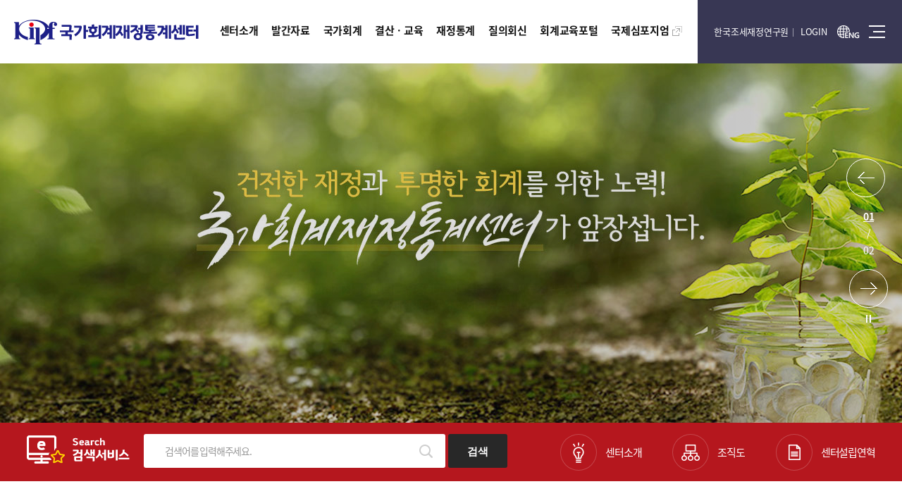

--- FILE ---
content_type: text/html;charset=UTF-8
request_url: https://gafsc.kipf.re.kr/gafsc/index.do;jsessionid=B6366A3883204DA2C3C65EADC382447C
body_size: 421921
content:
















<!DOCTYPE html>


<html lang='ko'>


<head>
<title>국가회계재정통계센터</title>
<meta charset="utf-8">
<meta name="robots" content="index,follow">
<meta name="viewport" content="width=device-width, initial-scale=1">
<meta name="author" content="한국조세재정연구원">
<meta name="title" content="한국조세재정연구원" />
<meta name="keywords" content="조세,공공지출, 공공기관운영,재정정책, 재정,세금, 국세, 지방세, 예산,세입,세출,국가채무,재정수지" />
<meta name="description" lang="ko" content="공공기관의 운영관련 사항을 조사 연구 분석함으로써 대한민국의 조세 및 공공지출 공공기관운영에 관한 정책 수립을 지원하고 국민경제 발전에 기여하고자 설립된 정부출연 연구기관으로 세종특별자치시에 위치해 있습니다." />
<meta name="copyright" content="세종특별자치시 시청대로 336 한국조세재정연구원">
<meta property="og:title" content="한국조세재정연구원" />
<meta property="og:type" content="website" />
<meta property="og:description" content="공공기관의 운영관련 사항을 조사 연구 분석함으로써 대한민국의 조세 및 공공지출 공공기관운영에 관한 정책 수립을 지원하고 국민경제 발전에 기여하고자 설립된 정부출연 연구기관으로 세종특별자치시에 위치해 있습니다."/>
<meta property="og:image" content="/pcms/common/images/og-images.png;jsessionid=958263E911A75AD6408CCB790BF46AAA" />
<meta name="format-detection" content="telephone=no"/>


<meta http-equiv="X-UA-compatible" content="IE=edge,chrome=1">
<link rel="shortcut icon" type="image/x-icon" href="/pcms/common/images/favicon.ico">
<link rel="apple-touch-icon-precomposed" href="/pcms/common/images/favicon_152.png">
<link rel="stylesheet" href="/pcms/common/css/common.css;jsessionid=958263E911A75AD6408CCB790BF46AAA" />
<link rel="stylesheet" href="/pcms/common/pluigs/bootstrap/bootstrap.min.css;jsessionid=958263E911A75AD6408CCB790BF46AAA" />
<!-- role template -->

<!-- template css -->


<link rel="stylesheet" href="/template/A/css/acego.header.css;jsessionid=958263E911A75AD6408CCB790BF46AAA" />
<link rel="stylesheet" href="/template/A/css/acego.footer.css;jsessionid=958263E911A75AD6408CCB790BF46AAA" />


<!-- template css -->
<link rel="stylesheet" href="/css/gafsc/tmpl.css;jsessionid=958263E911A75AD6408CCB790BF46AAA" />
<!-- role template -->
<link rel="stylesheet" href="/pcms/common/layout/acego.modules.css;jsessionid=958263E911A75AD6408CCB790BF46AAA" />
<link rel="stylesheet" href="/css/gafsc/main.css;jsessionid=958263E911A75AD6408CCB790BF46AAA" />

<!-- role script  -->
<script src="/pcms/common/pluigs/jQuery/jquery-3.7.1.min.js;jsessionid=958263E911A75AD6408CCB790BF46AAA"></script>
<script src="/pcms/common/pluigs/jQuery/jquery-migrate-1.4.1.min.js;jsessionid=958263E911A75AD6408CCB790BF46AAA"></script>
<script src="/pcms/common/pluigs/jQueryUI/jquery-ui.min.js;jsessionid=958263E911A75AD6408CCB790BF46AAA"></script>
<script src="/pcms/common/pluigs/bootstrap/bootstrap.min.js;jsessionid=958263E911A75AD6408CCB790BF46AAA"></script>
<script src="/pcms/common/js/scroll/common-scroll.js;jsessionid=958263E911A75AD6408CCB790BF46AAA"></script>
<script src="/pcms/common/js/acego.common.js;jsessionid=958263E911A75AD6408CCB790BF46AAA"></script>
<script src="/js/gafsc/main.js;jsessionid=958263E911A75AD6408CCB790BF46AAA"></script>

<!-- role script  -->
<!--[if lt IE 9]>
    <script src="http://pcms.v3.acego.net/pcms/common/pluigs/html5/html5shiv.min.js"></script>
<![endif]-->

<script type="text/javascript">
    if (document.location.protocol == 'http:' &&
        document.location.href.indexOf("127.0.0.1") < 0 &&
        document.location.href.indexOf("localhost") < 0 &&
        document.location.href.indexOf("dev.kipf.re.kr") < 0){
        document.location.href = document.location.href.replace('http:', 'https:');
    }
</script>

</head>

<body class="grid-system" id="body">

<!-- 스킵네비케이션시작 -->
<div id="skipnavi">
	<a href="#txt">본문 바로가기</a>
	<a href="#gnb">대메뉴 바로가기</a>
</div>
<!-- 스킵네비케이션끝 -->
<!-- top_layout :s -->
<header id="top_layout">
	

 









	
<div class="layout top_wrap tmp_a">
	<h1 class="logo_wrap" id="logo"><span class="skip">국가회계재정통계센터</span><a href="/gafsc/index.do;jsessionid=958263E911A75AD6408CCB790BF46AAA" class="ir ir-tmpl">국가회계재정통계센터</a></h1>
    <ul class="utile_wrap">
    	<li class="home"><a href="/kor/index.do;jsessionid=958263E911A75AD6408CCB790BF46AAA" target="_blank" title="새창">한국조세재정연구원</a></li>
    	
           
           
            
			<li class="login"><a href="/gafsc/login.do;jsessionid=958263E911A75AD6408CCB790BF46AAA">LOGIN</a></li>
           
        
    	<li class="global"><a href="/gafsceng/index.do;jsessionid=958263E911A75AD6408CCB790BF46AAA" target="_blank" title="새창"><span class="ir ir_tmpl">ENG</span></a></li>
        <li class="box pc">
        	<a id="btnAllmenu" href="/gafsc/sitemap.do;jsessionid=958263E911A75AD6408CCB790BF46AAA"><span class="ir ir_tmpl">전체메뉴</span></a>
        </li>
         <li class="box mo">
        	<button type="button" class="btn-allmenu " data-toggle="modal" data-target="#mobile-menu"><span class="sr-only">전체메뉴</span><i class="ir ir_tmpl allmenu"></i></button>
        </li>
    </ul>
</div>



<nav id="gnb_layout">
<div id="gnb">
    	<!-- 공통메뉴틀 시작 -->
    	<div class="gnb_wrap layout">
        	<!-- 메뉴 시작 -->
			
			
				
					
				
			
				
			
				
			
				
			
				
			
				
			
				
			
				
			
				
			
				
			
				
			
				
			
				
			
				
			
				
			
				
			
				
			
				
			
				
			
				
			
				
			
				
			
				
					
				
			
				
			
				
			
				
			
				
			
				
					
				
			
				
			
				
			
				
			
				
			
				
			
				
			
				
			
				
			
				
			
				
					
				
			
				
			
				
			
				
			
				
			
				
			
				
			
				
					
				
			
				
			
				
			
				
			
				
			
				
			
				
			
				
			
				
			
				
			
				
					
				
			
				
			
				
			
				
			
				
			
				
			
				
					
				
			
				
			
				
			
				
					
				
			
				
					
				
			
				
			
				
			

		<ul class="depth1_ul n8">
		  
          

	          
		  		 
	             <li class="n1">
                	<a class="th_1st" href="/gafsc/center_Message.do;jsessionid=958263E911A75AD6408CCB790BF46AAA" ><span>센터소개</span></a>
                	<div class="item">
						<div class="gnb-title">
							<strong>센터소개</strong>
							<p>국민을 생각합니다. 미래를<br>설계합니다.</p>
						</div>
						<div class="gnb-depth">
					     <ul class="depth2_ul">
	
		                        
	
							         
	
		          				
	
							         
							        <li><a href="/gafsc/center_Message.do;jsessionid=958263E911A75AD6408CCB790BF46AAA" ><span>인사말</span></a>
							          		
							          		<ul class="depth3_ul">
								          		
								          			<li><a href="/gafsc/center_Message.do;jsessionid=958263E911A75AD6408CCB790BF46AAA" ><span>인사말</span></a></li>
								          		
								          			<li><a href="/gafsc/center_PastManager.do;jsessionid=958263E911A75AD6408CCB790BF46AAA" ><span>역대소장</span></a></li>
								          		
							          		</ul>
							         	 	
							         </li>
							         
	
		          				
	
							         
	
		          				
	
							         
	
		          				
	
							         
							        <li><a href="/gafsc/center_Purpose.do;jsessionid=958263E911A75AD6408CCB790BF46AAA" ><span>설립목적ㆍ연혁</span></a>
							          		
							          		<ul class="depth3_ul">
								          		
								          			<li><a href="/gafsc/center_Purpose.do;jsessionid=958263E911A75AD6408CCB790BF46AAA" ><span>설립목적</span></a></li>
								          		
								          			<li><a href="/gafsc/center_History.do;jsessionid=958263E911A75AD6408CCB790BF46AAA" ><span>연혁</span></a></li>
								          		
							          		</ul>
							         	 	
							         </li>
							         
	
		          				
	
							         
	
		          				
	
							         
	
		          				
	
							         
							        <li><a href="/gafsc/center_OrganizationList.do;jsessionid=958263E911A75AD6408CCB790BF46AAA" ><span>조직안내</span></a>
							          		
							          		<ul class="depth3_ul">
								          		
								          			<li><a href="/gafsc/center_OrganizationList.do;jsessionid=958263E911A75AD6408CCB790BF46AAA" ><span>조직도/팀별업무</span></a></li>
								          		
								          			<li><a href="/gafsc/About/center_Member/kiemployeeSearch/000012200/list.do;jsessionid=958263E911A75AD6408CCB790BF46AAA" ><span>구성원</span></a></li>
								          		
							          		</ul>
							         	 	
							         </li>
							         
	
		          				
	
							         
	
		          				
	
							         
	
		          				
	
							         
							        <li><a href="/gafsc/center_PR.do;jsessionid=958263E911A75AD6408CCB790BF46AAA" ><span>홍보ㆍ소식</span></a>
							          		
							          		<ul class="depth3_ul">
								          		
								          			<li><a href="/gafsc/center_PR.do;jsessionid=958263E911A75AD6408CCB790BF46AAA" ><span>홍보영상</span></a></li>
								          		
								          			<li><a href="/gafsc/Center/PR/PR1/gaBrochure/list.do;jsessionid=958263E911A75AD6408CCB790BF46AAA" ><span>브로셔</span></a></li>
								          		
								          			<li><a href="/gafsc/Center/PR/PR2/gaBrochure/list.do;jsessionid=958263E911A75AD6408CCB790BF46AAA" ><span>알기쉬운시리즈</span></a></li>
								          		
								          			<li><a href="/gafsc/Trend/accounting_CenterTrend/kiTrend/Domestic/AE/list.do;jsessionid=958263E911A75AD6408CCB790BF46AAA" ><span>센터동향</span></a></li>
								          		
							          		</ul>
							         	 	
							         </li>
							         
	
		          				
	
							         
	
		          				
	
							         
	
		          				
	
							         
	
		          				
	
							         
	
		          				
	
							         
	
		          				
	
							         
	
		          				
	
							         
	
		          				
	
							         
							        <li><a href="/bbs/gafsc_center_Notice.do;jsessionid=958263E911A75AD6408CCB790BF46AAA" ><span>공지사항</span></a>
							          		
							         </li>
							         
	
		          				
	
							         
							        <li><a href="/bbs/gafsc_center_Proposal.do;jsessionid=958263E911A75AD6408CCB790BF46AAA" ><span>의견제안</span></a>
							          		
							         </li>
							         
	
		          				
	
							         
							        <li><a href="/gafsc/center_Location.do;jsessionid=958263E911A75AD6408CCB790BF46AAA" ><span>오시는길</span></a>
							          		
							         </li>
							         
	
		          				
	
							         
							        <li><a href="/gafsc/About/center_NewsLetter/kiNewsLetteraApp/write.do;jsessionid=958263E911A75AD6408CCB790BF46AAA" ><span>뉴스레터 신청</span></a>
							          		
							         </li>
							         
	
		          				
	
							         
	
		          				
	
							         
	
		          				
	
							         
	
		          				
	
							         
	
		          				
	
							         
	
		          				
	
							         
	
		          				
	
							         
	
		          				
	
							         
	
		          				
	
							         
	
		          				
	
							         
	
		          				
	
							         
	
		          				
	
							         
	
		          				
	
							         
	
		          				
	
							         
	
		          				
	
							         
	
		          				
	
							         
	
		          				
	
							         
	
		          				
	
							         
	
		          				
	
							         
	
		          				
	
							         
	
		          				
	
							         
	
		          				
	
							         
	
		          				
	
							         
	
		          				
	
							         
	
		          				
	
							         
	
		          				
	
							         
	
		          				
	
							         
	
		          				
	
							         
	
		          				
	
							         
	
		          				
	
							         
	
		          				
	
							         
	
		          				
	
							         
	
		          				
	
							         
	
		          				
	
							         
	
		          				
	
							         
	
		          				
	
							         
	
		          				
	
							         
	
		          				
	
							         
	
		          				
	
							         
	
		          				
	
							         
	
		          				
	
							         
	
		          				
	
							         
	
		          				
	
							         
	
		          				
	
							         
	
		          				
	
							         
	
		          				
	
		                 </ul>
		                </div>
		            </div>
	             </li>
	          


          

	          


          

	          


          

	          


          

	          


          

	          


          

	          


          

	          


          

	          


          

	          


          

	          


          

	          


          

	          


          

	          


          

	          


          

	          


          

	          


          

	          


          

	          


          

	          


          

	          


          

	          


          

	          
		  		 
	             <li class="n2">
                	<a class="th_1st" href="/gafsc/Publication/publication_Report/kiPublish/CA/Center/list.do;jsessionid=958263E911A75AD6408CCB790BF46AAA" ><span>발간자료</span></a>
                	<div class="item">
						<div class="gnb-title">
							<strong>발간자료</strong>
							<p>국민을 생각합니다. 미래를<br>설계합니다.</p>
						</div>
						<div class="gnb-depth">
					     <ul class="depth2_ul">
	
		                        
	
							         
	
		          				
	
							         
	
		          				
	
							         
	
		          				
	
							         
	
		          				
	
							         
	
		          				
	
							         
	
		          				
	
							         
	
		          				
	
							         
	
		          				
	
							         
	
		          				
	
							         
	
		          				
	
							         
	
		          				
	
							         
	
		          				
	
							         
	
		          				
	
							         
	
		          				
	
							         
	
		          				
	
							         
	
		          				
	
							         
	
		          				
	
							         
	
		          				
	
							         
	
		          				
	
							         
	
		          				
	
							         
	
		          				
	
							         
	
		          				
	
							         
	
		          				
	
							         
							        <li><a href="/gafsc/Publication/publication_Report/kiPublish/CA/Center/list.do;jsessionid=958263E911A75AD6408CCB790BF46AAA" ><span>보고서</span></a>
							          		
							         </li>
							         
	
		          				
	
							         
							        <li><a href="/gafsc/Publication/publication_Periodicals/kiPublish/CB/Center/list.do;jsessionid=958263E911A75AD6408CCB790BF46AAA" ><span>정기간행물</span></a>
							          		
							         </li>
							         
	
		          				
	
							         
							        <li><a href="/gafsc/Publication/publication_OtherData/kiPublish/CC/Center/list.do;jsessionid=958263E911A75AD6408CCB790BF46AAA" ><span>기타자료</span></a>
							          		
							         </li>
							         
	
		          				
	
							         
							        <li><a href="/bbs/gafsc_publication_Opinion.do;jsessionid=958263E911A75AD6408CCB790BF46AAA" ><span>오피니언</span></a>
							          		
							         </li>
							         
	
		          				
	
							         
	
		          				
	
							         
	
		          				
	
							         
	
		          				
	
							         
	
		          				
	
							         
	
		          				
	
							         
	
		          				
	
							         
	
		          				
	
							         
	
		          				
	
							         
	
		          				
	
							         
	
		          				
	
							         
	
		          				
	
							         
	
		          				
	
							         
	
		          				
	
							         
	
		          				
	
							         
	
		          				
	
							         
	
		          				
	
							         
	
		          				
	
							         
	
		          				
	
							         
	
		          				
	
							         
	
		          				
	
							         
	
		          				
	
							         
	
		          				
	
							         
	
		          				
	
							         
	
		          				
	
							         
	
		          				
	
							         
	
		          				
	
							         
	
		          				
	
							         
	
		          				
	
							         
	
		          				
	
							         
	
		          				
	
							         
	
		          				
	
							         
	
		          				
	
							         
	
		          				
	
							         
	
		          				
	
							         
	
		          				
	
							         
	
		          				
	
							         
	
		          				
	
							         
	
		          				
	
							         
	
		          				
	
							         
	
		          				
	
		                 </ul>
		                </div>
		            </div>
	             </li>
	          


          

	          


          

	          


          

	          


          

	          


          

	          
		  		 
	             <li class="n3">
                	<a class="th_1st" href="/gafsc/Trend/accounting_AccountingTrend/kiTrend/Domestic/AA/list.do;jsessionid=958263E911A75AD6408CCB790BF46AAA" ><span>국가회계</span></a>
                	<div class="item">
						<div class="gnb-title">
							<strong>국가회계</strong>
							<p>국민을 생각합니다. 미래를<br>설계합니다.</p>
						</div>
						<div class="gnb-depth">
					     <ul class="depth2_ul">
	
		                        
	
							         
	
		          				
	
							         
	
		          				
	
							         
	
		          				
	
							         
	
		          				
	
							         
	
		          				
	
							         
	
		          				
	
							         
	
		          				
	
							         
	
		          				
	
							         
	
		          				
	
							         
	
		          				
	
							         
	
		          				
	
							         
	
		          				
	
							         
	
		          				
	
							         
	
		          				
	
							         
	
		          				
	
							         
	
		          				
	
							         
	
		          				
	
							         
	
		          				
	
							         
	
		          				
	
							         
	
		          				
	
							         
	
		          				
	
							         
	
		          				
	
							         
	
		          				
	
							         
	
		          				
	
							         
	
		          				
	
							         
	
		          				
	
							         
	
		          				
	
							         
	
		          				
	
							         
							        <li><a href="/gafsc/Trend/accounting_AccountingTrend/kiTrend/Domestic/AA/list.do;jsessionid=958263E911A75AD6408CCB790BF46AAA" ><span>국가회계동향</span></a>
							          		
							         </li>
							         
	
		          				
	
							         
							        <li><a href="/gafsc/accounting_FinancialAccounting.do;jsessionid=958263E911A75AD6408CCB790BF46AAA" ><span>국가회계법령</span></a>
							          		
							          		<ul class="depth3_ul">
								          		
								          			<li><a href="/gafsc/accounting_FinancialAccounting.do;jsessionid=958263E911A75AD6408CCB790BF46AAA" ><span>국가회계법</span></a></li>
								          		
								          			<li><a href="http://www.law.go.kr/lsSc.do?menuId=0&p1=&subMenu=1&query=%25EA%25B5%25AD%25EA%25B0%2580%25EC%259E%25AC%25EC%25A0%2595%25EB%25B2%2595&x=0&y=0%23undefined"  target="_blank" title="국가재정법 은(는) 새창으로 열립니다." ><span>국가재정법</span></a></li>
								          		
							          		</ul>
							         	 	
							         </li>
							         
	
		          				
	
							         
	
		          				
	
							         
	
		          				
	
							         
							        <li><a href="/bbs/gafsc_accounting_GuidelinesManual.do;jsessionid=958263E911A75AD6408CCB790BF46AAA" ><span>국가회계편람</span></a>
							          		
							         </li>
							         
	
		          				
	
							         
							        <li><a href="/gafsc/accounting_MajorTask.do;jsessionid=958263E911A75AD6408CCB790BF46AAA" ><span>제・개정과제</span></a>
							          		
							          		<ul class="depth3_ul">
								          		
								          			<li><a href="/gafsc/accounting_MajorTask.do;jsessionid=958263E911A75AD6408CCB790BF46AAA" ><span>주요진행과제</span></a></li>
								          		
								          			<li><a href="/gafsc/accounting_Procedure.do;jsessionid=958263E911A75AD6408CCB790BF46AAA" ><span>제・개정절차</span></a></li>
								          		
								          			<li><a href="/bbs/gafsc_accounting_Data.do;jsessionid=958263E911A75AD6408CCB790BF46AAA" ><span>제・개정자료</span></a></li>
								          		
							          		</ul>
							         	 	
							         </li>
							         
	
		          				
	
							         
	
		          				
	
							         
	
		          				
	
							         
	
		          				
	
							         
	
		          				
	
							         
	
		          				
	
							         
	
		          				
	
							         
	
		          				
	
							         
	
		          				
	
							         
	
		          				
	
							         
	
		          				
	
							         
	
		          				
	
							         
	
		          				
	
							         
	
		          				
	
							         
	
		          				
	
							         
	
		          				
	
							         
	
		          				
	
							         
	
		          				
	
							         
	
		          				
	
							         
	
		          				
	
							         
	
		          				
	
							         
	
		          				
	
							         
	
		          				
	
							         
	
		          				
	
							         
	
		          				
	
							         
	
		          				
	
							         
	
		          				
	
							         
	
		          				
	
							         
	
		          				
	
							         
	
		          				
	
							         
	
		          				
	
							         
	
		          				
	
							         
	
		          				
	
							         
	
		          				
	
		                 </ul>
		                </div>
		            </div>
	             </li>
	          


          

	          


          

	          


          

	          


          

	          


          

	          


          

	          


          

	          


          

	          


          

	          


          

	          
		  		 
	             <li class="n4">
                	<a class="th_1st" href="/gafsc/Trend/settlementedu_SettlementTrend/kiTrend/Domestic/AB/list.do;jsessionid=958263E911A75AD6408CCB790BF46AAA" ><span>결산ㆍ교육</span></a>
                	<div class="item">
						<div class="gnb-title">
							<strong>결산ㆍ교육</strong>
							<p>국민을 생각합니다. 미래를<br>설계합니다.</p>
						</div>
						<div class="gnb-depth">
					     <ul class="depth2_ul">
	
		                        
	
							         
	
		          				
	
							         
	
		          				
	
							         
	
		          				
	
							         
	
		          				
	
							         
	
		          				
	
							         
	
		          				
	
							         
	
		          				
	
							         
	
		          				
	
							         
	
		          				
	
							         
	
		          				
	
							         
	
		          				
	
							         
	
		          				
	
							         
	
		          				
	
							         
	
		          				
	
							         
	
		          				
	
							         
	
		          				
	
							         
	
		          				
	
							         
	
		          				
	
							         
	
		          				
	
							         
	
		          				
	
							         
	
		          				
	
							         
	
		          				
	
							         
	
		          				
	
							         
	
		          				
	
							         
	
		          				
	
							         
	
		          				
	
							         
	
		          				
	
							         
	
		          				
	
							         
	
		          				
	
							         
	
		          				
	
							         
	
		          				
	
							         
	
		          				
	
							         
	
		          				
	
							         
	
		          				
	
							         
	
		          				
	
							         
	
		          				
	
							         
	
		          				
	
							         
	
		          				
	
							         
							        <li><a href="/gafsc/Trend/settlementedu_SettlementTrend/kiTrend/Domestic/AB/list.do;jsessionid=958263E911A75AD6408CCB790BF46AAA" ><span>결산동향</span></a>
							          		
							         </li>
							         
	
		          				
	
							         
							        <li><a href="/gafsc/Trend/settlementedu_EducationalTrend/kiTrend/Domestic/AC/list.do;jsessionid=958263E911A75AD6408CCB790BF46AAA" ><span>교육동향</span></a>
							          		
							         </li>
							         
	
		          				
	
							         
							        <li><a href="/gafsc/settlementedu_Explanation.do;jsessionid=958263E911A75AD6408CCB790BF46AAA" ><span>국가결산정보</span></a>
							          		
							          		<ul class="depth3_ul">
								          		
								          			<li><a href="/gafsc/settlementedu_Explanation.do;jsessionid=958263E911A75AD6408CCB790BF46AAA" ><span>국가재무제표</span></a></li>
								          		
								          			<li><a href="/gafsc/settlementedu_Government.do;jsessionid=958263E911A75AD6408CCB790BF46AAA" ><span>부처재무제표</span></a></li>
								          		
							          		</ul>
							         	 	
							         </li>
							         
	
		          				
	
							         
	
		          				
	
							         
	
		          				
	
							         
							        <li><a href="https://www.kipf.re.kr/edu/index.do"  target="_blank" title="국가회계교육 은(는) 새창으로 열립니다." ><span>국가회계교육</span></a>
							          		
							         </li>
							         
	
		          				
	
							         
	
		          				
	
							         
	
		          				
	
							         
	
		          				
	
							         
	
		          				
	
							         
	
		          				
	
							         
	
		          				
	
							         
	
		          				
	
							         
	
		          				
	
							         
	
		          				
	
							         
	
		          				
	
							         
	
		          				
	
							         
	
		          				
	
							         
	
		          				
	
							         
	
		          				
	
							         
	
		          				
	
							         
	
		          				
	
							         
	
		          				
	
							         
	
		          				
	
							         
	
		          				
	
							         
	
		          				
	
							         
	
		          				
	
							         
	
		          				
	
							         
	
		          				
	
		                 </ul>
		                </div>
		            </div>
	             </li>
	          


          

	          


          

	          


          

	          


          

	          


          

	          


          

	          


          

	          
		  		 
	             <li class="n5">
                	<a class="th_1st" href="/gafsc/Trend/financestatistics_Trends/kiTrend/Domestic/AD/list.do;jsessionid=958263E911A75AD6408CCB790BF46AAA" ><span>재정통계</span></a>
                	<div class="item">
						<div class="gnb-title">
							<strong>재정통계</strong>
							<p>국민을 생각합니다. 미래를<br>설계합니다.</p>
						</div>
						<div class="gnb-depth">
					     <ul class="depth2_ul">
	
		                        
	
							         
	
		          				
	
							         
	
		          				
	
							         
	
		          				
	
							         
	
		          				
	
							         
	
		          				
	
							         
	
		          				
	
							         
	
		          				
	
							         
	
		          				
	
							         
	
		          				
	
							         
	
		          				
	
							         
	
		          				
	
							         
	
		          				
	
							         
	
		          				
	
							         
	
		          				
	
							         
	
		          				
	
							         
	
		          				
	
							         
	
		          				
	
							         
	
		          				
	
							         
	
		          				
	
							         
	
		          				
	
							         
	
		          				
	
							         
	
		          				
	
							         
	
		          				
	
							         
	
		          				
	
							         
	
		          				
	
							         
	
		          				
	
							         
	
		          				
	
							         
	
		          				
	
							         
	
		          				
	
							         
	
		          				
	
							         
	
		          				
	
							         
	
		          				
	
							         
	
		          				
	
							         
	
		          				
	
							         
	
		          				
	
							         
	
		          				
	
							         
	
		          				
	
							         
	
		          				
	
							         
	
		          				
	
							         
	
		          				
	
							         
	
		          				
	
							         
	
		          				
	
							         
	
		          				
	
							         
	
		          				
	
							         
	
		          				
	
							         
							        <li><a href="/gafsc/Trend/financestatistics_Trends/kiTrend/Domestic/AD/list.do;jsessionid=958263E911A75AD6408CCB790BF46AAA" ><span>재정통계동향</span></a>
							          		
							         </li>
							         
	
		          				
	
							         
							        <li><a href="/gafsc/financestatistics_PublicSector.do;jsessionid=958263E911A75AD6408CCB790BF46AAA" ><span>주요재정통계</span></a>
							          		
							          		<ul class="depth3_ul">
								          		
								          			<li><a href="/gafsc/financestatistics_PublicSector.do;jsessionid=958263E911A75AD6408CCB790BF46AAA" ><span>공공부문</span></a></li>
								          		
								          			<li><a href="/gafsc/financestatistics_GeneralGovernment.do;jsessionid=958263E911A75AD6408CCB790BF46AAA" ><span>일반정부</span></a></li>
								          		
							          		</ul>
							         	 	
							         </li>
							         
	
		          				
	
							         
	
		          				
	
							         
	
		          				
	
							         
	
		          				
	
							         
	
		          				
	
							         
	
		          				
	
							         
	
		          				
	
							         
	
		          				
	
							         
	
		          				
	
							         
	
		          				
	
							         
	
		          				
	
							         
	
		          				
	
							         
	
		          				
	
							         
	
		          				
	
							         
	
		          				
	
							         
	
		          				
	
							         
	
		          				
	
							         
	
		          				
	
							         
	
		          				
	
							         
	
		          				
	
							         
	
		          				
	
		                 </ul>
		                </div>
		            </div>
	             </li>
	          


          

	          


          

	          


          

	          


          

	          


          

	          


          

	          


          

	          


          

	          


          

	          


          

	          
		  		 
	             <li class="n6">
                	<a class="th_1st" href="/gafsc/reply_QueryReplyGuide01.do;jsessionid=958263E911A75AD6408CCB790BF46AAA" ><span>질의회신</span></a>
                	<div class="item">
						<div class="gnb-title">
							<strong>질의회신</strong>
							<p>국민을 생각합니다. 미래를<br>설계합니다.</p>
						</div>
						<div class="gnb-depth">
					     <ul class="depth2_ul">
	
		                        
	
							         
	
		          				
	
							         
	
		          				
	
							         
	
		          				
	
							         
	
		          				
	
							         
	
		          				
	
							         
	
		          				
	
							         
	
		          				
	
							         
	
		          				
	
							         
	
		          				
	
							         
	
		          				
	
							         
	
		          				
	
							         
	
		          				
	
							         
	
		          				
	
							         
	
		          				
	
							         
	
		          				
	
							         
	
		          				
	
							         
	
		          				
	
							         
	
		          				
	
							         
	
		          				
	
							         
	
		          				
	
							         
	
		          				
	
							         
	
		          				
	
							         
	
		          				
	
							         
	
		          				
	
							         
	
		          				
	
							         
	
		          				
	
							         
	
		          				
	
							         
	
		          				
	
							         
	
		          				
	
							         
	
		          				
	
							         
	
		          				
	
							         
	
		          				
	
							         
	
		          				
	
							         
	
		          				
	
							         
	
		          				
	
							         
	
		          				
	
							         
	
		          				
	
							         
	
		          				
	
							         
	
		          				
	
							         
	
		          				
	
							         
	
		          				
	
							         
	
		          				
	
							         
	
		          				
	
							         
	
		          				
	
							         
	
		          				
	
							         
	
		          				
	
							         
	
		          				
	
							         
	
		          				
	
							         
	
		          				
	
							         
	
		          				
	
							         
	
		          				
	
							         
	
		          				
	
							         
	
		          				
	
							         
	
		          				
	
							         
	
		          				
	
							         
							        <li><a href="/gafsc/reply_QueryReplyGuide01.do;jsessionid=958263E911A75AD6408CCB790BF46AAA" ><span>국가회계기준</span></a>
							          		
							          		<ul class="depth3_ul">
								          		
								          			<li><a href="/gafsc/reply_QueryReplyGuide01.do;jsessionid=958263E911A75AD6408CCB790BF46AAA" ><span>질의회신 접수</span></a></li>
								          		
								          			<li><a href="/bbs/gafsc_reply_QuerySummary1.do;jsessionid=958263E911A75AD6408CCB790BF46AAA" ><span>질의회신 요약</span></a></li>
								          		
							          		</ul>
							         	 	
							         </li>
							         
	
		          				
	
							         
	
		          				
	
							         
	
		          				
	
							         
							        <li><a href="/gafsc/reply_PublicAccountingGuide.do;jsessionid=958263E911A75AD6408CCB790BF46AAA" ><span>공익법인회계기준</span></a>
							          		
							          		<ul class="depth3_ul">
								          		
								          			<li><a href="/gafsc/reply_PublicAccountingGuide.do;jsessionid=958263E911A75AD6408CCB790BF46AAA" ><span>질의회신 접수</span></a></li>
								          		
							          		</ul>
							         	 	
							         </li>
							         
	
		          				
	
							         
	
		          				
	
							         
	
		          				
	
							         
	
		          				
	
							         
	
		          				
	
							         
	
		          				
	
							         
	
		          				
	
							         
	
		          				
	
							         
	
		          				
	
		                 </ul>
		                </div>
		            </div>
	             </li>
	          


          

	          


          

	          


          

	          


          

	          


          

	          


          

	          
		  		 
	             <li class="n7">
                	<a class="th_1st" href="https://gafsc.kipf.re.kr/gafsc/;jsessionid=958263E911A75AD6408CCB790BF46AAA" ><span>회계교육포털</span></a>
                	<div class="item">
						<div class="gnb-title">
							<strong>회계교육포털</strong>
							<p>국민을 생각합니다. 미래를<br>설계합니다.</p>
						</div>
						<div class="gnb-depth">
					     <ul class="depth2_ul">
	
		                        
	
							         
	
		          				
	
							         
	
		          				
	
							         
	
		          				
	
							         
	
		          				
	
							         
	
		          				
	
							         
	
		          				
	
							         
	
		          				
	
							         
	
		          				
	
							         
	
		          				
	
							         
	
		          				
	
							         
	
		          				
	
							         
	
		          				
	
							         
	
		          				
	
							         
	
		          				
	
							         
	
		          				
	
							         
	
		          				
	
							         
	
		          				
	
							         
	
		          				
	
							         
	
		          				
	
							         
	
		          				
	
							         
	
		          				
	
							         
	
		          				
	
							         
	
		          				
	
							         
	
		          				
	
							         
	
		          				
	
							         
	
		          				
	
							         
	
		          				
	
							         
	
		          				
	
							         
	
		          				
	
							         
	
		          				
	
							         
	
		          				
	
							         
	
		          				
	
							         
	
		          				
	
							         
	
		          				
	
							         
	
		          				
	
							         
	
		          				
	
							         
	
		          				
	
							         
	
		          				
	
							         
	
		          				
	
							         
	
		          				
	
							         
	
		          				
	
							         
	
		          				
	
							         
	
		          				
	
							         
	
		          				
	
							         
	
		          				
	
							         
	
		          				
	
							         
	
		          				
	
							         
	
		          				
	
							         
	
		          				
	
							         
	
		          				
	
							         
	
		          				
	
							         
	
		          				
	
							         
	
		          				
	
							         
	
		          				
	
							         
	
		          				
	
							         
	
		          				
	
							         
	
		          				
	
							         
	
		          				
	
							         
	
		          				
	
							         
	
		          				
	
							         
	
		          				
	
							         
							        <li><a href="/edu/index.do;jsessionid=958263E911A75AD6408CCB790BF46AAA"  target="_blank" title="국가회계교육포털 은(는) 새창으로 열립니다." ><span>국가회계교육포털</span></a>
							          		
							         </li>
							         
	
		          				
	
							         
							        <li><a href="/pedu/index.do;jsessionid=958263E911A75AD6408CCB790BF46AAA"  target="_blank" title="공기업·준정부기관회계교육포털 은(는) 새창으로 열립니다." ><span>공기업·준정부기관회계교육포털</span></a>
							          		
							         </li>
							         
	
		          				
	
							         
	
		          				
	
							         
	
		          				
	
							         
	
		          				
	
							         
	
		          				
	
		                 </ul>
		                </div>
		            </div>
	             </li>
	          


          

	          


          

	          


          

	          
		  		 
	             <li class="n8">
                	<a class="th_1st" href="https://www.gafsc-seminar.kr/"  target="_blank" title="국제심포지엄 은(는) 새창으로 열립니다." ><span>국제심포지엄</span></a>
                	<div class="item">
						<div class="gnb-title">
							<strong>국제심포지엄</strong>
							<p>국민을 생각합니다. 미래를<br>설계합니다.</p>
						</div>
						<div class="gnb-depth">
					     <ul class="depth2_ul">
	
		                        
	
							         
	
		          				
	
							         
	
		          				
	
							         
	
		          				
	
							         
	
		          				
	
							         
	
		          				
	
							         
	
		          				
	
							         
	
		          				
	
							         
	
		          				
	
							         
	
		          				
	
							         
	
		          				
	
							         
	
		          				
	
							         
	
		          				
	
							         
	
		          				
	
							         
	
		          				
	
							         
	
		          				
	
							         
	
		          				
	
							         
	
		          				
	
							         
	
		          				
	
							         
	
		          				
	
							         
	
		          				
	
							         
	
		          				
	
							         
	
		          				
	
							         
	
		          				
	
							         
	
		          				
	
							         
	
		          				
	
							         
	
		          				
	
							         
	
		          				
	
							         
	
		          				
	
							         
	
		          				
	
							         
	
		          				
	
							         
	
		          				
	
							         
	
		          				
	
							         
	
		          				
	
							         
	
		          				
	
							         
	
		          				
	
							         
	
		          				
	
							         
	
		          				
	
							         
	
		          				
	
							         
	
		          				
	
							         
	
		          				
	
							         
	
		          				
	
							         
	
		          				
	
							         
	
		          				
	
							         
	
		          				
	
							         
	
		          				
	
							         
	
		          				
	
							         
	
		          				
	
							         
	
		          				
	
							         
	
		          				
	
							         
	
		          				
	
							         
	
		          				
	
							         
	
		          				
	
							         
	
		          				
	
							         
	
		          				
	
							         
	
		          				
	
							         
	
		          				
	
							         
	
		          				
	
							         
	
		          				
	
							         
	
		          				
	
							         
	
		          				
	
							         
	
		          				
	
							         
	
		          				
	
							         
	
		          				
	
							         
	
		          				
	
							         
	
		          				
	
							         
	
		          				
	
							         
	
		          				
	
		                 </ul>
		                </div>
		            </div>
	             </li>
	          


          

	          


          

	          


          

	          


          


            </ul>
            <!-- 메뉴 끝 -->
        </div>
        <span class="line"></span>
    	<!-- 공통메뉴틀 끝 -->
</div>

</nav>

    <!-- 모바일 메뉴 -->
	<div class="modal fade" id="mobile-menu" role="dialog" aria-hidden="true">
		<div class="modal-dialog" role="document">
	  		<div class="modal-content">
	  			<div class="topUtile tmp_center">
					<div class="m_member">
						<ul>
							<li class="n1"><a href="/gafsc/index.do;jsessionid=958263E911A75AD6408CCB790BF46AAA"><span class="ir ir_tmpl">HOME</span></a></li>
							<li class="n2"><a href="/gafsc/sitemap.do;jsessionid=958263E911A75AD6408CCB790BF46AAA"><span class="ir ir_tmpl">사이트맵</span></a></li>
							
					           
					           
								<li class="n4"><a href="/gafsc/login.do;jsessionid=958263E911A75AD6408CCB790BF46AAA">로그인</a></li>
					           
				         	
						</ul>
					</div>
					<div class="m_lang">
						<a href="/gafsceng/index.do;jsessionid=958263E911A75AD6408CCB790BF46AAA" target="_blank" title="새창">ENGLISH</a>
					</div>
				</div>
	  			
	    		<div class="modal-body accordion">
	    			
			
				
					
				
			
				
			
				
			
				
			
				
			
				
			
				
			
				
			
				
			
				
			
				
			
				
			
				
			
				
			
				
			
				
			
				
			
				
			
				
			
				
			
				
			
				
			
				
					
				
			
				
			
				
			
				
			
				
			
				
					
				
			
				
			
				
			
				
			
				
			
				
			
				
			
				
			
				
			
				
			
				
					
				
			
				
			
				
			
				
			
				
			
				
			
				
			
				
					
				
			
				
			
				
			
				
			
				
			
				
			
				
			
				
			
				
			
				
			
				
					
				
			
				
			
				
			
				
			
				
			
				
			
				
					
				
			
				
			
				
			
				
					
				
			
				
					
				
			
				
			
				
			





	          
	          

		<ul class="depth1_ul n8">
		  
          

	          
	          
		  		 
	             <li class="n1">
								 <a data-target="#mMenu_modal1" href="/gafsc/center_Message.do;jsessionid=958263E911A75AD6408CCB790BF46AAA" ><span>센터소개</span></a>
 								
 								
 								 <ul class="depth2_ul" id="mMenu_modal1" data-parent="#mobile-menu">
	                			 



						         

	          				



						         
						        <li><a href="/gafsc/center_Message.do;jsessionid=958263E911A75AD6408CCB790BF46AAA" ><span>인사말</span></a>
						          		
						          		<ul class="depth3_ul">
							          		
							          			<li><a href="/gafsc/center_Message.do;jsessionid=958263E911A75AD6408CCB790BF46AAA" ><span>인사말</span></a></li>
							          		
							          			<li><a href="/gafsc/center_PastManager.do;jsessionid=958263E911A75AD6408CCB790BF46AAA" ><span>역대소장</span></a></li>
							          		
						          		</ul>
						         	 	
						         </li>
						         

	          				



						         

	          				



						         

	          				



						         
						        <li><a href="/gafsc/center_Purpose.do;jsessionid=958263E911A75AD6408CCB790BF46AAA" ><span>설립목적ㆍ연혁</span></a>
						          		
						          		<ul class="depth3_ul">
							          		
							          			<li><a href="/gafsc/center_Purpose.do;jsessionid=958263E911A75AD6408CCB790BF46AAA" ><span>설립목적</span></a></li>
							          		
							          			<li><a href="/gafsc/center_History.do;jsessionid=958263E911A75AD6408CCB790BF46AAA" ><span>연혁</span></a></li>
							          		
						          		</ul>
						         	 	
						         </li>
						         

	          				



						         

	          				



						         

	          				



						         
						        <li><a href="/gafsc/center_OrganizationList.do;jsessionid=958263E911A75AD6408CCB790BF46AAA" ><span>조직안내</span></a>
						          		
						          		<ul class="depth3_ul">
							          		
							          			<li><a href="/gafsc/center_OrganizationList.do;jsessionid=958263E911A75AD6408CCB790BF46AAA" ><span>조직도/팀별업무</span></a></li>
							          		
							          			<li><a href="/gafsc/About/center_Member/kiemployeeSearch/000012200/list.do;jsessionid=958263E911A75AD6408CCB790BF46AAA" ><span>구성원</span></a></li>
							          		
						          		</ul>
						         	 	
						         </li>
						         

	          				



						         

	          				



						         

	          				



						         
						        <li><a href="/gafsc/center_PR.do;jsessionid=958263E911A75AD6408CCB790BF46AAA" ><span>홍보ㆍ소식</span></a>
						          		
						          		<ul class="depth3_ul">
							          		
							          			<li><a href="/gafsc/center_PR.do;jsessionid=958263E911A75AD6408CCB790BF46AAA" ><span>홍보영상</span></a></li>
							          		
							          			<li><a href="/gafsc/Center/PR/PR1/gaBrochure/list.do;jsessionid=958263E911A75AD6408CCB790BF46AAA" ><span>브로셔</span></a></li>
							          		
							          			<li><a href="/gafsc/Center/PR/PR2/gaBrochure/list.do;jsessionid=958263E911A75AD6408CCB790BF46AAA" ><span>알기쉬운시리즈</span></a></li>
							          		
							          			<li><a href="/gafsc/Trend/accounting_CenterTrend/kiTrend/Domestic/AE/list.do;jsessionid=958263E911A75AD6408CCB790BF46AAA" ><span>센터동향</span></a></li>
							          		
						          		</ul>
						         	 	
						         </li>
						         

	          				



						         

	          				



						         

	          				



						         

	          				



						         

	          				



						         

	          				



						         

	          				



						         

	          				



						         
						        <li><a href="/bbs/gafsc_center_Notice.do;jsessionid=958263E911A75AD6408CCB790BF46AAA" ><span>공지사항</span></a>
						          		
						         </li>
						         

	          				



						         
						        <li><a href="/bbs/gafsc_center_Proposal.do;jsessionid=958263E911A75AD6408CCB790BF46AAA" ><span>의견제안</span></a>
						          		
						         </li>
						         

	          				



						         
						        <li><a href="/gafsc/center_Location.do;jsessionid=958263E911A75AD6408CCB790BF46AAA" ><span>오시는길</span></a>
						          		
						         </li>
						         

	          				



						         
						        <li><a href="/gafsc/About/center_NewsLetter/kiNewsLetteraApp/write.do;jsessionid=958263E911A75AD6408CCB790BF46AAA" ><span>뉴스레터 신청</span></a>
						          		
						         </li>
						         

	          				



						         

	          				



						         

	          				



						         

	          				



						         

	          				



						         

	          				



						         

	          				



						         

	          				



						         

	          				



						         

	          				



						         

	          				



						         

	          				



						         

	          				



						         

	          				



						         

	          				



						         

	          				



						         

	          				



						         

	          				



						         

	          				



						         

	          				



						         

	          				



						         

	          				



						         

	          				



						         

	          				



						         

	          				



						         

	          				



						         

	          				



						         

	          				



						         

	          				



						         

	          				



						         

	          				



						         

	          				



						         

	          				



						         

	          				



						         

	          				



						         

	          				



						         

	          				



						         

	          				



						         

	          				



						         

	          				



						         

	          				



						         

	          				



						         

	          				



						         

	          				



						         

	          				



						         

	          				

	                 </ul>
	                 
	             </li>
	          


          

	          


          

	          


          

	          


          

	          


          

	          


          

	          


          

	          


          

	          


          

	          


          

	          


          

	          


          

	          


          

	          


          

	          


          

	          


          

	          


          

	          


          

	          


          

	          


          

	          


          

	          


          

	          
	          
		  		 
	             <li class="n2">
								 <a data-target="#mMenu_modal2" href="/gafsc/Publication/publication_Report/kiPublish/CA/Center/list.do;jsessionid=958263E911A75AD6408CCB790BF46AAA" ><span>발간자료</span></a>
 								
 								
 								 <ul class="depth2_ul" id="mMenu_modal2" data-parent="#mobile-menu">
	                			 



						         

	          				



						         

	          				



						         

	          				



						         

	          				



						         

	          				



						         

	          				



						         

	          				



						         

	          				



						         

	          				



						         

	          				



						         

	          				



						         

	          				



						         

	          				



						         

	          				



						         

	          				



						         

	          				



						         

	          				



						         

	          				



						         

	          				



						         

	          				



						         

	          				



						         

	          				



						         

	          				



						         
						        <li><a href="/gafsc/Publication/publication_Report/kiPublish/CA/Center/list.do;jsessionid=958263E911A75AD6408CCB790BF46AAA" ><span>보고서</span></a>
						          		
						         </li>
						         

	          				



						         
						        <li><a href="/gafsc/Publication/publication_Periodicals/kiPublish/CB/Center/list.do;jsessionid=958263E911A75AD6408CCB790BF46AAA" ><span>정기간행물</span></a>
						          		
						         </li>
						         

	          				



						         
						        <li><a href="/gafsc/Publication/publication_OtherData/kiPublish/CC/Center/list.do;jsessionid=958263E911A75AD6408CCB790BF46AAA" ><span>기타자료</span></a>
						          		
						         </li>
						         

	          				



						         
						        <li><a href="/bbs/gafsc_publication_Opinion.do;jsessionid=958263E911A75AD6408CCB790BF46AAA" ><span>오피니언</span></a>
						          		
						         </li>
						         

	          				



						         

	          				



						         

	          				



						         

	          				



						         

	          				



						         

	          				



						         

	          				



						         

	          				



						         

	          				



						         

	          				



						         

	          				



						         

	          				



						         

	          				



						         

	          				



						         

	          				



						         

	          				



						         

	          				



						         

	          				



						         

	          				



						         

	          				



						         

	          				



						         

	          				



						         

	          				



						         

	          				



						         

	          				



						         

	          				



						         

	          				



						         

	          				



						         

	          				



						         

	          				



						         

	          				



						         

	          				



						         

	          				



						         

	          				



						         

	          				



						         

	          				



						         

	          				



						         

	          				



						         

	          				



						         

	          				



						         

	          				

	                 </ul>
	                 
	             </li>
	          


          

	          


          

	          


          

	          


          

	          


          

	          
	          
		  		 
	             <li class="n3">
								 <a data-target="#mMenu_modal3" href="/gafsc/Trend/accounting_AccountingTrend/kiTrend/Domestic/AA/list.do;jsessionid=958263E911A75AD6408CCB790BF46AAA" ><span>국가회계</span></a>
 								
 								
 								 <ul class="depth2_ul" id="mMenu_modal3" data-parent="#mobile-menu">
	                			 



						         

	          				



						         

	          				



						         

	          				



						         

	          				



						         

	          				



						         

	          				



						         

	          				



						         

	          				



						         

	          				



						         

	          				



						         

	          				



						         

	          				



						         

	          				



						         

	          				



						         

	          				



						         

	          				



						         

	          				



						         

	          				



						         

	          				



						         

	          				



						         

	          				



						         

	          				



						         

	          				



						         

	          				



						         

	          				



						         

	          				



						         

	          				



						         

	          				



						         
						        <li><a href="/gafsc/Trend/accounting_AccountingTrend/kiTrend/Domestic/AA/list.do;jsessionid=958263E911A75AD6408CCB790BF46AAA" ><span>국가회계동향</span></a>
						          		
						         </li>
						         

	          				



						         
						        <li><a href="/gafsc/accounting_FinancialAccounting.do;jsessionid=958263E911A75AD6408CCB790BF46AAA" ><span>국가회계법령</span></a>
						          		
						          		<ul class="depth3_ul">
							          		
							          			<li><a href="/gafsc/accounting_FinancialAccounting.do;jsessionid=958263E911A75AD6408CCB790BF46AAA" ><span>국가회계법</span></a></li>
							          		
							          			<li><a href="http://www.law.go.kr/lsSc.do?menuId=0&p1=&subMenu=1&query=%25EA%25B5%25AD%25EA%25B0%2580%25EC%259E%25AC%25EC%25A0%2595%25EB%25B2%2595&x=0&y=0%23undefined"  target="_blank" title="국가재정법 은(는) 새창으로 열립니다." ><span>국가재정법</span></a></li>
							          		
						          		</ul>
						         	 	
						         </li>
						         

	          				



						         

	          				



						         

	          				



						         
						        <li><a href="/bbs/gafsc_accounting_GuidelinesManual.do;jsessionid=958263E911A75AD6408CCB790BF46AAA" ><span>국가회계편람</span></a>
						          		
						         </li>
						         

	          				



						         
						        <li><a href="/gafsc/accounting_MajorTask.do;jsessionid=958263E911A75AD6408CCB790BF46AAA" ><span>제・개정과제</span></a>
						          		
						          		<ul class="depth3_ul">
							          		
							          			<li><a href="/gafsc/accounting_MajorTask.do;jsessionid=958263E911A75AD6408CCB790BF46AAA" ><span>주요진행과제</span></a></li>
							          		
							          			<li><a href="/gafsc/accounting_Procedure.do;jsessionid=958263E911A75AD6408CCB790BF46AAA" ><span>제・개정절차</span></a></li>
							          		
							          			<li><a href="/bbs/gafsc_accounting_Data.do;jsessionid=958263E911A75AD6408CCB790BF46AAA" ><span>제・개정자료</span></a></li>
							          		
						          		</ul>
						         	 	
						         </li>
						         

	          				



						         

	          				



						         

	          				



						         

	          				



						         

	          				



						         

	          				



						         

	          				



						         

	          				



						         

	          				



						         

	          				



						         

	          				



						         

	          				



						         

	          				



						         

	          				



						         

	          				



						         

	          				



						         

	          				



						         

	          				



						         

	          				



						         

	          				



						         

	          				



						         

	          				



						         

	          				



						         

	          				



						         

	          				



						         

	          				



						         

	          				



						         

	          				



						         

	          				



						         

	          				



						         

	          				



						         

	          				



						         

	          				



						         

	          				

	                 </ul>
	                 
	             </li>
	          


          

	          


          

	          


          

	          


          

	          


          

	          


          

	          


          

	          


          

	          


          

	          


          

	          
	          
		  		 
	             <li class="n4">
								 <a data-target="#mMenu_modal4" href="/gafsc/Trend/settlementedu_SettlementTrend/kiTrend/Domestic/AB/list.do;jsessionid=958263E911A75AD6408CCB790BF46AAA" ><span>결산ㆍ교육</span></a>
 								
 								
 								 <ul class="depth2_ul" id="mMenu_modal4" data-parent="#mobile-menu">
	                			 



						         

	          				



						         

	          				



						         

	          				



						         

	          				



						         

	          				



						         

	          				



						         

	          				



						         

	          				



						         

	          				



						         

	          				



						         

	          				



						         

	          				



						         

	          				



						         

	          				



						         

	          				



						         

	          				



						         

	          				



						         

	          				



						         

	          				



						         

	          				



						         

	          				



						         

	          				



						         

	          				



						         

	          				



						         

	          				



						         

	          				



						         

	          				



						         

	          				



						         

	          				



						         

	          				



						         

	          				



						         

	          				



						         

	          				



						         

	          				



						         

	          				



						         

	          				



						         

	          				



						         

	          				



						         
						        <li><a href="/gafsc/Trend/settlementedu_SettlementTrend/kiTrend/Domestic/AB/list.do;jsessionid=958263E911A75AD6408CCB790BF46AAA" ><span>결산동향</span></a>
						          		
						         </li>
						         

	          				



						         
						        <li><a href="/gafsc/Trend/settlementedu_EducationalTrend/kiTrend/Domestic/AC/list.do;jsessionid=958263E911A75AD6408CCB790BF46AAA" ><span>교육동향</span></a>
						          		
						         </li>
						         

	          				



						         
						        <li><a href="/gafsc/settlementedu_Explanation.do;jsessionid=958263E911A75AD6408CCB790BF46AAA" ><span>국가결산정보</span></a>
						          		
						          		<ul class="depth3_ul">
							          		
							          			<li><a href="/gafsc/settlementedu_Explanation.do;jsessionid=958263E911A75AD6408CCB790BF46AAA" ><span>국가재무제표</span></a></li>
							          		
							          			<li><a href="/gafsc/settlementedu_Government.do;jsessionid=958263E911A75AD6408CCB790BF46AAA" ><span>부처재무제표</span></a></li>
							          		
						          		</ul>
						         	 	
						         </li>
						         

	          				



						         

	          				



						         

	          				



						         
						        <li><a href="https://www.kipf.re.kr/edu/index.do"  target="_blank" title="국가회계교육 은(는) 새창으로 열립니다." ><span>국가회계교육</span></a>
						          		
						         </li>
						         

	          				



						         

	          				



						         

	          				



						         

	          				



						         

	          				



						         

	          				



						         

	          				



						         

	          				



						         

	          				



						         

	          				



						         

	          				



						         

	          				



						         

	          				



						         

	          				



						         

	          				



						         

	          				



						         

	          				



						         

	          				



						         

	          				



						         

	          				



						         

	          				



						         

	          				



						         

	          				



						         

	          				

	                 </ul>
	                 
	             </li>
	          


          

	          


          

	          


          

	          


          

	          


          

	          


          

	          


          

	          
	          
		  		 
	             <li class="n5">
								 <a data-target="#mMenu_modal5" href="/gafsc/Trend/financestatistics_Trends/kiTrend/Domestic/AD/list.do;jsessionid=958263E911A75AD6408CCB790BF46AAA" ><span>재정통계</span></a>
 								
 								
 								 <ul class="depth2_ul" id="mMenu_modal5" data-parent="#mobile-menu">
	                			 



						         

	          				



						         

	          				



						         

	          				



						         

	          				



						         

	          				



						         

	          				



						         

	          				



						         

	          				



						         

	          				



						         

	          				



						         

	          				



						         

	          				



						         

	          				



						         

	          				



						         

	          				



						         

	          				



						         

	          				



						         

	          				



						         

	          				



						         

	          				



						         

	          				



						         

	          				



						         

	          				



						         

	          				



						         

	          				



						         

	          				



						         

	          				



						         

	          				



						         

	          				



						         

	          				



						         

	          				



						         

	          				



						         

	          				



						         

	          				



						         

	          				



						         

	          				



						         

	          				



						         

	          				



						         

	          				



						         

	          				



						         

	          				



						         

	          				



						         

	          				



						         

	          				



						         

	          				



						         
						        <li><a href="/gafsc/Trend/financestatistics_Trends/kiTrend/Domestic/AD/list.do;jsessionid=958263E911A75AD6408CCB790BF46AAA" ><span>재정통계동향</span></a>
						          		
						         </li>
						         

	          				



						         
						        <li><a href="/gafsc/financestatistics_PublicSector.do;jsessionid=958263E911A75AD6408CCB790BF46AAA" ><span>주요재정통계</span></a>
						          		
						          		<ul class="depth3_ul">
							          		
							          			<li><a href="/gafsc/financestatistics_PublicSector.do;jsessionid=958263E911A75AD6408CCB790BF46AAA" ><span>공공부문</span></a></li>
							          		
							          			<li><a href="/gafsc/financestatistics_GeneralGovernment.do;jsessionid=958263E911A75AD6408CCB790BF46AAA" ><span>일반정부</span></a></li>
							          		
						          		</ul>
						         	 	
						         </li>
						         

	          				



						         

	          				



						         

	          				



						         

	          				



						         

	          				



						         

	          				



						         

	          				



						         

	          				



						         

	          				



						         

	          				



						         

	          				



						         

	          				



						         

	          				



						         

	          				



						         

	          				



						         

	          				



						         

	          				



						         

	          				



						         

	          				



						         

	          				



						         

	          				

	                 </ul>
	                 
	             </li>
	          


          

	          


          

	          


          

	          


          

	          


          

	          


          

	          


          

	          


          

	          


          

	          


          

	          
	          
		  		 
	             <li class="n6">
								 <a data-target="#mMenu_modal6" href="/gafsc/reply_QueryReplyGuide01.do;jsessionid=958263E911A75AD6408CCB790BF46AAA" ><span>질의회신</span></a>
 								
 								
 								 <ul class="depth2_ul" id="mMenu_modal6" data-parent="#mobile-menu">
	                			 



						         

	          				



						         

	          				



						         

	          				



						         

	          				



						         

	          				



						         

	          				



						         

	          				



						         

	          				



						         

	          				



						         

	          				



						         

	          				



						         

	          				



						         

	          				



						         

	          				



						         

	          				



						         

	          				



						         

	          				



						         

	          				



						         

	          				



						         

	          				



						         

	          				



						         

	          				



						         

	          				



						         

	          				



						         

	          				



						         

	          				



						         

	          				



						         

	          				



						         

	          				



						         

	          				



						         

	          				



						         

	          				



						         

	          				



						         

	          				



						         

	          				



						         

	          				



						         

	          				



						         

	          				



						         

	          				



						         

	          				



						         

	          				



						         

	          				



						         

	          				



						         

	          				



						         

	          				



						         

	          				



						         

	          				



						         

	          				



						         

	          				



						         

	          				



						         

	          				



						         

	          				



						         

	          				



						         

	          				



						         

	          				



						         
						        <li><a href="/gafsc/reply_QueryReplyGuide01.do;jsessionid=958263E911A75AD6408CCB790BF46AAA" ><span>국가회계기준</span></a>
						          		
						          		<ul class="depth3_ul">
							          		
							          			<li><a href="/gafsc/reply_QueryReplyGuide01.do;jsessionid=958263E911A75AD6408CCB790BF46AAA" ><span>질의회신 접수</span></a></li>
							          		
							          			<li><a href="/bbs/gafsc_reply_QuerySummary1.do;jsessionid=958263E911A75AD6408CCB790BF46AAA" ><span>질의회신 요약</span></a></li>
							          		
						          		</ul>
						         	 	
						         </li>
						         

	          				



						         

	          				



						         

	          				



						         
						        <li><a href="/gafsc/reply_PublicAccountingGuide.do;jsessionid=958263E911A75AD6408CCB790BF46AAA" ><span>공익법인회계기준</span></a>
						          		
						          		<ul class="depth3_ul">
							          		
							          			<li><a href="/gafsc/reply_PublicAccountingGuide.do;jsessionid=958263E911A75AD6408CCB790BF46AAA" ><span>질의회신 접수</span></a></li>
							          		
						          		</ul>
						         	 	
						         </li>
						         

	          				



						         

	          				



						         

	          				



						         

	          				



						         

	          				



						         

	          				



						         

	          				



						         

	          				



						         

	          				

	                 </ul>
	                 
	             </li>
	          


          

	          


          

	          


          

	          


          

	          


          

	          


          

	          
	          
		  		 
	             <li class="n7">
								 <a data-target="#mMenu_modal7" href="https://gafsc.kipf.re.kr/gafsc/;jsessionid=958263E911A75AD6408CCB790BF46AAA" ><span>회계교육포털</span></a>
 								
 								
 								 <ul class="depth2_ul" id="mMenu_modal7" data-parent="#mobile-menu">
	                			 



						         

	          				



						         

	          				



						         

	          				



						         

	          				



						         

	          				



						         

	          				



						         

	          				



						         

	          				



						         

	          				



						         

	          				



						         

	          				



						         

	          				



						         

	          				



						         

	          				



						         

	          				



						         

	          				



						         

	          				



						         

	          				



						         

	          				



						         

	          				



						         

	          				



						         

	          				



						         

	          				



						         

	          				



						         

	          				



						         

	          				



						         

	          				



						         

	          				



						         

	          				



						         

	          				



						         

	          				



						         

	          				



						         

	          				



						         

	          				



						         

	          				



						         

	          				



						         

	          				



						         

	          				



						         

	          				



						         

	          				



						         

	          				



						         

	          				



						         

	          				



						         

	          				



						         

	          				



						         

	          				



						         

	          				



						         

	          				



						         

	          				



						         

	          				



						         

	          				



						         

	          				



						         

	          				



						         

	          				



						         

	          				



						         

	          				



						         

	          				



						         

	          				



						         

	          				



						         

	          				



						         

	          				



						         
						        <li><a href="/edu/index.do;jsessionid=958263E911A75AD6408CCB790BF46AAA"  target="_blank" title="국가회계교육포털 은(는) 새창으로 열립니다." ><span>국가회계교육포털</span></a>
						          		
						         </li>
						         

	          				



						         
						        <li><a href="/pedu/index.do;jsessionid=958263E911A75AD6408CCB790BF46AAA"  target="_blank" title="공기업·준정부기관회계교육포털 은(는) 새창으로 열립니다." ><span>공기업·준정부기관회계교육포털</span></a>
						          		
						         </li>
						         

	          				



						         

	          				



						         

	          				



						         

	          				



						         

	          				

	                 </ul>
	                 
	             </li>
	          


          

	          


          

	          


          

	          
	          
		  		 
	             <li class="n8">
								 <a data-target="#mMenu_modal8" href="https://www.gafsc-seminar.kr/"  target="_blank" title="국제심포지엄 은(는) 새창으로 열립니다." ><span>국제심포지엄</span></a>
 								
 								
	             </li>
	          


          

	          
	          
		  		 
	             <li class="n9">
								 <a data-target="#mMenu_modal9" href="/gafsc/sitemap.do;jsessionid=958263E911A75AD6408CCB790BF46AAA" ><span>홈페이지가이드</span></a>
 								
 								
 								 <ul class="depth2_ul" id="mMenu_modal9" data-parent="#mobile-menu">
	                			 



						         

	          				



						         

	          				



						         

	          				



						         

	          				



						         

	          				



						         

	          				



						         

	          				



						         

	          				



						         

	          				



						         

	          				



						         

	          				



						         

	          				



						         

	          				



						         

	          				



						         

	          				



						         

	          				



						         

	          				



						         

	          				



						         

	          				



						         

	          				



						         

	          				



						         

	          				



						         

	          				



						         

	          				



						         

	          				



						         

	          				



						         

	          				



						         

	          				



						         

	          				



						         

	          				



						         

	          				



						         

	          				



						         

	          				



						         

	          				



						         

	          				



						         

	          				



						         

	          				



						         

	          				



						         

	          				



						         

	          				



						         

	          				



						         

	          				



						         

	          				



						         

	          				



						         

	          				



						         

	          				



						         

	          				



						         

	          				



						         

	          				



						         

	          				



						         

	          				



						         

	          				



						         

	          				



						         

	          				



						         

	          				



						         

	          				



						         

	          				



						         

	          				



						         

	          				



						         

	          				



						         

	          				



						         

	          				



						         

	          				



						         

	          				



						         

	          				



						         
						        <li><a href="/gafsc/sitemap.do;jsessionid=958263E911A75AD6408CCB790BF46AAA" ><span>사이트맵</span></a>
						          		
						         </li>
						         

	          				



						         
						        <li><a href="/gafsc/login.do;jsessionid=958263E911A75AD6408CCB790BF46AAA" ><span>로그인</span></a>
						          		
						         </li>
						         

	          				

	                 </ul>
	                 
	             </li>
	          


          

	          


          

	          


          


            </ul>   

            <button type="button" class="mobile-close" data-dismiss="modal" aria-label="Close"><span aria-hidden="true">닫기</span></button>


				</div>
			</div>
		</div>
	</div>
	 <!-- 모바일 메뉴 -->

</header>
<div class="gnb_bg"></div>
<!-- top_layout :e -->


<!--
<style>
.fade.in {z-index:999;}
.modal-dialog {width:440px;margin: 10% auto}
.modal-dialog .modal-footer{margin:0;}
.modal-content img {width:100%;}
.modal-backdrop.in {z-index: 998;}
.modal-open #top_layout .top_wrap.tmp_a .utile_wrap {z-index:1;}
</style>
  <div class="modal fade" tabindex="-1" role="dialog" aria-labelledby="myLargeModalLabel" id="myModal">
	<div class="modal-dialog">
		<div class="modal-content">
			<img src="/images/gafsc/main/gafsc_pop.jpg" >
		<div class="modal-footer">
			<div class="never pull-left">
				<input id="never_op1" type="checkbox">
				<label for="never_op1"><span class="icon"></span><i>오늘 하루 열지 않기</i></label>
			</div>
		   <button type="button" class="btn btn-default btn-close" data-dismiss="modal" aria-label="Close">Close</button>
		 </div>
		 </div>
	</div>
</div>
<script>
var enableCookies = true;
if (enableCookies && startCookies('loadPopup') == '') {
  $(window).load(function() {
    $('#myModal').modal('show');
  });
}
$("#myModal .btn-close").on("click", function() {
	  if ($("#never_op1").prop("checked")) {
	  createCookie('loadPopup', true, 1);
	  }
	  $('#myModal').modal('hide');
});
function createCookie (name, value, days) {
    var expires;
    if (days) {
        var date = new Date();
        date.setTime(date.getTime() + (days * 24 * 60 * 60 * 1000));
        expires = "; expires=" + date.toGMTString();
    }
    else {
        expires = "";
    }
    document.cookie = name + "=" + value + expires + "; path=/";
}
function startCookies(c_name) {
    if (document.cookie.length > 0) {
        c_start = document.cookie.indexOf(c_name + "=");
        if (c_start != -1) {
            c_start = c_start + c_name.length + 1;
            c_end = document.cookie.indexOf(";", c_start);
            if (c_end == -1) {
                c_end = document.cookie.length;
            }
            return unescape(document.cookie.substring(c_start, c_end));
        }
    }
    return "";
}
</script>

 -->

<div id="body_layout">
	<!-- 바디틀 시작 -->
	<div class="body_wrap">

		<div id="main_vis">
			<div class="vis_slider">
				<div class="main-photo__skin photo__popup photo__typeA">
		            <div class="photo_list--wrap clearfix" data-slider data-autoplay="true" data-autoplay-interval="5000" data-dot="false" data-arrows="true" data-total="true" data-show="1" data-slides="1" data-fade="true">
		                <div class="photo_list--item" data-item>
		                    <div class="picture pic1"></div>
		                    <div class="vis_content">
								<div class="text_box text_box1">
									<div class="tit"><img src="/images/gafsc/main/m01_tit.png" alt="국가회계는 투명하게 재정통계는 정확하게!"></div>
									<p class="tit_p"><span>국가회계재정통계센터는 유용하고 신뢰할 수 있는 재무정보를 산출하여 </span>국가재정 관리를 선도하고 있습니다.</p>
								</div>

							</div>
		                </div>

		                <div class="photo_list--item" data-item>
		                    <div class="picture pic2"></div>
		                    <div class="vis_content">
								<div class="text_box text_box2">
									<div class="tit"><img src="/images/gafsc/main/m02_tit.png" alt="건전한 재정과 투명한 회계를 위한 노력! 국가회계재정통계센터가 앞장섭니다."></div>
								</div>

							</div>
		                </div>

		            </div>
		            <div class="control clearfix">

			    	 	<button type="button" class="button prev" data-control="prev">메인슬라이드 이전</button>
			    	 	<div class="paging" data-paging></div>
			            <button type="button" class="button next" data-control="next">메인슬라이드 다음</button>
			            <button type="button" class="button pause" data-control="stop">메인슬라이드 정지</button>
			            <button type="button" class="button play" data-control="play">메인슬라이드 재생</button>


		             </div>
		        </div>
	        </div>

		</div><!-- //main_vis -->
		<div id="main_search">
			<h4>
				<img src="/images/gafsc/main/title_search.png" alt="Search - 검색서비스">
			</h4>
				<form name="s_form" action="https://www.kipf.re.kr/search/search.do" method="post" target="_blank">
					<input type="hidden" id="pageParam" name="pageParam" value="main">
					<input type="hidden" id="searchParam" name="searchParam" value="total">
					<input type="hidden" id="currentPage" name="currentPage" value="1">
					<input type="hidden" id="radioParam" name="radioParam" value="">
					<input type="hidden" id="checkParam" name="checkParam" value="">
					<input type="hidden" id="detailyn" name="detailyn" value="N">
					<input type="hidden" id="preradio" name="preradio" value="">
					<input type="hidden" id="postradio" name="postradio" value="">
					<input type="hidden" id="research" name="research" value="">
					<input type="hidden" id="searchWord" name="searchWord" value="">
					<input type="hidden" id="orderParam" name="orderParam" value="">
					<input type="hidden" id="publishResearch" name="publishResearch" value="">
				<label for="main_sch_keyword">
					<input type="text" id="main_sch_keyword" name="searchTerm" placeholder="검색어를 입력해주세요.">
				</label>
				<button type="submit" class="submit">검색</button>
			</form>
			<ul class="inner_links">
				<li class="item item1">
					<a href="/gafsc/center_Message.do">
						<span class="image"></span>
						<span class="text">센터소개</span>
					</a>
				</li>
				<li class="item item2">
					<a href="/gafsc/center_OrganizationList.do">
						<span class="image"></span>
						<span class="text">조직도</span>
					</a>
				</li>
				<li class="item item3">
					<a href="/gafsc/center_History.do">
						<span class="image"></span>
						<span class="text">센터설립연혁</span>
					</a>
				</li>
			</ul>

		</div><!-- //main_search -->
		<div class="main_cont_wrap">


			<div id="main_cont1" class="main_cont">
				<div class="group group1">
					<div class="box box1">
						<div class="list_wrap">
							<div class="main-board__skin board__list board__typeC">
					     	<!-- board__nav-item 01 -->
					     	<div class="board__nav-item n1 active">
						     	<p class="title board__title">공지사항</p>
						     	 <div class="board__content">

						     	 	

 









	
	
	
<ul>
	
	

		
		
		<li class="board__item">
			<a href="/bbs/gafsc_center_Notice/view.do?nttId=B000000020551Xg1oX3b" class="board__link">
			<strong class="board__item--title">&nbsp;2025년 공기업·준정부기관 회계교육 안내</strong>
			<em class="board__item--content">
   							
									
 						2025년도 공기업&middot;준정부기관 회계교육 안내

1. 교육 개요
 
□ 공기업&middot;준정부기관 회계교육 
  ㅇ 공기업&middot;준정부기관 회계신뢰성 제고를 위해 공기업&middot;준정부기관 회계관계직원을 대상으로 회계교육 실시 
  ㅇ 근거법령 
         - 공기업&middot;준정부기관 회계사무규칙 제22조(회계교육의 실시) 
□ 교육대상자 
ㅇ 공기업&middot;준정부기관 회계관계직원
 
2. 교육 일정 
□ 교육 일정 및 교육장소 




차수

지역

일정

시간

장소

인원

신청기한



1차

대전

9.10.(수)&sim;9.12.(금)

3일(21시간)

DCC
대전컨벤션센터

100

8.18.(월)
~ 9.9(화)



2차

서울

9.17.(수)&sim;9.19.(금)

3일(21시간)

글로벌센터

100

8.18.(월)
~ 9.16(화)



3차

서울

10.22.(수)&sim;10.24.(금)

3일(21시간)

글로벌센터

100

8.18.(월)
~ 10.21(화)



4차

서울

11.05.(수)&sim;11.07.(금)

3일(21시간)

글로벌센터

100

8.18.(월)
~ 11.4(화)




□ 교육 커리큘럼




일자

교육 과목

시간

주요 내용



1일차
(7.0H)

K-IFRS 계정과목해설 -
금융자산

09:00~10:30

-금융자산 표시, 측정, 회계처리



K-IFRS 계정과목해설 &ndash;
부채&amp;자본

10:30~12:00

-채권발행 및 이자비용 인식, 상환
-충당부채 및 우발부채 회계처리
-자본의 세부 항목별 인식 및 측정



K-IFRS 계정과목해설 - 
 수익

13:00~14:00

-수익인식모형
-수익인식 회계처리



정부보조금

14:00~15:30

-정부지원 회계처리
-주요 오류사례 및 FAQ



외부회계감사 주요 오류사례

15:30~17:00

-주요 오류사례(자산, 부채, 손익 등)



2일차
(7.0H)

K-IFRS 계정과목해설 -
유무형자산 및 리스

09:00~12:00

-유무형자산 측정, 감가상각, 손상
-리스 회계처리 및 주요 오류사례



종업원급여

13:00~14:00

-단기종업원급여, 퇴직급여
-주요 오류 사례



연결재무제표

14:00~15:30

-연결재무제표의 연결범위
-지분법 회계처리와의 차이
-연결 절차 실습 및 사례
-별도재무제표와 연결재무제표와의 차이



법인세회계

15:30~17:00

-법인세 회계개요
-법인세주석 작성 과정 실습
-법인세 관련 기관의 주요 이슈 사례　제시



3일차
(7.0H)

현금흐름표(작성실무)

09:00~12:00

-현금의 범위 및 현금흐름 구분
-영업, 투자, 재무활동으로 인한 현금흐름(사례)
-간접법에 따른 현금흐름표 작성
-기관 작성 과정 오류
-주석공시의 비현금거래



XBRL 및 PIFRS의 이해

13:00~15:30

-XBRL 도입배경 및 기본 개념 이해
-Taxonomy의 체계 및 특징
-PIFRS 작성기를 통한 결산서 작성실무



결산서 작성방법(실무)

15:30~17:00

-회계처리, 결산, 주석 작성 유의사항




3. 강사 명단 및 강사 시간표
 
□ 강사 명단 
ㅇ 엄기중 교수 : 순천대학교 사회과학대학 회계학과 교수-
ㅇ 박성진 교수 : 연세대학교 글로벌행정학전공 교수 
ㅇ 허웅 회계사 : 이정 회계법인 이사 
ㅇ 박경진 교수 : 명지대학교 경영학과 교수-
ㅇ 최연식 교수 : 경희대학교 경영대학 회계&middot;세무학과 교수 
ㅇ 방민식 회계사 : 이촌 회계법인 회계사 
ㅇ 김상노 회계사 : 한길 회계법인 이사
 
□ 차수별 강사 시간표




일자

교육 과목

일정

1차

2차

3차

4차



1일차
(7.0H)

K-IFRS 계정과목해설 - 금융자산

오전

엄기중

박성진

박성진

박성진



K-IFRS 계정과목해설 - 부채&amp;자본



K-IFRS 계정과목해설 - 수익

오후

허웅



정부보조금



외부회계감사 주요 오류사례



2일차
(7.0H)

K-IFRS 계정과목해설 - 유무형자산 및 리스

오전

박경진

박경진

엄기중

박경진



법인세회계

오후

최연식



종업원급여



연결재무제표



3일차
(7.0H)

현금흐름표(작성실무)

오전

방민식



XBRL 및 PIFRS 작성기 사용 실무

오후

김상노



결산서 작성방법(실무)

한국조세재정연구원 내부강사







4. 온라인 교육 영상 안내
 
□ &lsquo;공기업&middot;준정부기관 회계교육포털&rsquo;에서 아래 과목의 온라인 교육 
 영상 제공 (www.kipf.re.kr/pedu/) 





구분

과목명

주요 내용



1

회계순환과정 및 재무제표 표시

회계의 기초, 재무제표의 종류, 회계순환과정 등



2

현금흐름표

현금흐름표 의의, 내용, 작성실습 등



3

리스

리스의 의의, 인식면제, 리스 회계처리 등



4

법인세회계

법인세 회계 개요, 당기법인세, 이연법인세 등



5

특수한 지분투자

관계기업&middot;공동기업 투자 회계처리, 지분법 적용 등




   ㅇ 오프라인 교육 참석 전 또는 수강 후 복습 시 활용하면 학습효과를 높일 수 있음
 
□ 수강방법(참고1) 
  ㅇ  회계교육포털 접속 &rarr; 상단 메뉴 &lsquo;교육과정&rsquo; 혹은 &lsquo;교육자료&rsquo;의 &lsquo;온라인 교육영상&rsquo; 선택 &rarr; 수강희망 과목 선택 후 학습 시작
 
5. 교육 신청
 
□ &lsquo;공기업&middot;준정부기관 회계교육포털&rsquo;에서 신청(www.kipf.re.kr/pedu/) 
  ㅇ 본인인증 후 교육신청 가능하며 별도 승인절차 없이 선착순 접수 

□ 교육 인정시간 : 21시간 (3일) 

□ 수강방법(참고2) 
  ㅇ  회계교육포털 접속 &rarr; 로그인 &rarr; 상단의 &lsquo;교육과정&rsquo; 또는 화면 중앙의 &lsquo;교육 신청하기&rsquo; 선택 &rarr; 교육 신청 &rarr; 정보입력 &rarr; 신청확인 

□ 유의사항 
  ㅇ 교육신청인원이 마감된 경우 대기자로 등록 가능하며 취소 인원 발생 시 자동으로 교육 신청됨 
  ㅇ 여러 차수의 교육을 중복하여 신청하는 것이 불가하므로 일정을 고려하여 하나의 차수를 선택하여 신청 
  ㅇ 교육 참석이 어려운 경우 신청 기간 내에 반드시 신청 취소 바람 
         - 사전 취소 없이 불참할 경우 타 교육일정 신청이 제한될 수 있음 
  ㅇ (교육 수료기준) 전일, 전시간 이수 시에만 수료 인정 
         - 한국조세재정연구원장 명의 수료증 발급(회계교육포털에서 출력) 
  ㅇ  본 교육 참석 전, 회계교육포털에서 제공하는 온라인 교육영상「회계순환과정 및 재무제표 표시」를 사전 수강하시면 교육 내용을 보다 쉽게 이해할 수 있음

			</em>
			<em class="board__item--date"><em class="year">2025</em>. <em class="month">10</em>. <em class="day">02</em></em>
			</a>
		</li>

		
	

		
		
		<li class="board__item">
			<a href="/bbs/gafsc_center_Notice/view.do?nttId=B000000020128Zi5nS1g" class="board__link">
			<strong class="board__item--title">&nbsp;2025년도 「국가회계 전문교육」 실시 안내</strong>
			<em class="board__item--content">
   							
									
 						2025년도 「국가회계 전문교육」 실시 계획을 아래와 같이 안내하오니, 일정 확인하시어 신청하시기 바랍니다.
 
                                                                  - 아    래 -
 
1. 교육 개요
 
□ ｢국가회계 전문교육｣이란?
○ 공무원과 공공기관 종사자를 대상으로 회계에 대한 기초지식을 제공하고, 정부의 발생주의･복식부기 국가회계제도에 대한 이해와 실무능력 향상을 도모하기 위한 집합 또는 실시간 비대면 온라인 교육
○ 근거 법령
▪ 국가회계법 제27조(회계관계공무원 등의 교육)
▪ 국가회계법시행령 제8조(회계관계공무원 등에 대한 교육 실시)

□ 교육 과정
○ 국가회계이론 과정
○ 국가회계실무 과정(수입･지출/국유･물품･사업)
○ 재무결산실무 과정
○ 국가회계의 활용 과정
 
2. 교육 과정 소개






구분 및 과정

 

국가회계이론

 

국가회계실무
(수입&middot;지출 및 국유&middot;물품&middot;사업)

 

재무결산실무

 

국가회계의 활용



대 상

 

국가회계에 관심이 있는 공무원
(공공기관)

 

회계 담당 공무원/사업담당자
(공공기관)

 

재무결산 담당 공무원
(공공기관)

 

국회, 국가회계에 관심이 있는 중앙부처
공무원(공공기관)



난이도

 

초급~중급

 

중급

 

초급~중급

 

중급~고급



목 표

 

기본적이고 필수적인 국가회계지식 함양

 

회계업무 담당자의 국가회계역량 강화

 

결산담당자의 결산수행능력 강화

 

발생주의 재무정보의 정책적 활용 가능성 제고



내 용

 

회계원리 기초, 국가회계제도 이론 및 실습

 

회계업무 유형별 오류사례 및 해결방안, 국가재무제표 살펴보기

 

재무결산 절차 및 유의사항

 

국가회계정보와 결산보고서, 재정상태표 및 재정운영표 해석



시 간

 

2일, 총 14시간

 

1일, 총 6시간

 

2일, 총 12시간

 

1일, 총 6시간



횟 수

 

10회

 

10회
*수입&middot;지출(5), 국유&middot;물품(5)

 

2회

 

1회



 

 3. 교육 일정 및 장소






차수

지역

교육 장소

교육과정

교육일정

기간

인원

비고



1차

서울

위드스페이스
서대문역점

국가회계이론

6. 18.(수) ~ 6. 19.(목)

2일

120

 



국가회계실무

6. 20.(금)

1일

120

수입&middot;지출



2차

대구

대구컨벤션센터
(EXCO)

국가회계이론

6. 25.(수) ~ 6. 26.(목)

2일

80

 



국가회계실무

6. 27.(금)

1일

80

수입&middot;지출



3차

부산

부산컨벤션센터
(BEXCO)

국가회계이론

7. 2.(수) ~ 7. 3.(목)

2일

100

 



국가회계실무

7. 4.(금)

1일

100

국유&middot;물품/
사업담당자



4차

대전

대전컨벤션센터
(DCC)

국가회계이론

7. 9.(수) ~ 7. 10.(목)

2일

100

 



국가회계실무

7. 11.(금)

1일

100

국유&middot;물품/
사업담당자



5차

서울

스페이스쉐어 강남역점

국가회계이론

7. 23.(수) ~ 7. 24.(목)

2일

100

 



국가회계실무

7. 25.(금)

1일

100

수입&middot;지출



6차

광주

김대중컨벤션센터

국가회계이론

8. 6.(수) ~ 8. 7.(목)

2일

80

 



국가회계실무

8. 8.(금)

1일

80

수입&middot;지출



7차

서울

위드스페이스
서대문역점

국가회계이론

8. 27.(수) ~ 8. 28.(목)

2일

120

 



국가회계실무

8. 29.(금)

1일

120

국유&middot;물품/
사업담당자



8차

세종

정부세종
컨벤션센터

국가회계이론

9. 3.(수) ~ 9. 4.(목)

2일

100

 



국가회계실무

9. 5.(금)

1일

100

국유&middot;물품/
사업담당자



9차

무관

실시간 비대면 온라인

국가회계이론

9. 10.(수) ~ 9. 11.(목)

2일

100

 



국가회계실무

9. 12.(금)

1일

100

수입&middot;지출



10차

무관

실시간 비대면 온라인

국가회계이론

9. 17.(수) ~ 9. 18.(목)

2일

100

 



국가회계실무

9. 19.(금)

1일

100

국유&middot;물품/
사업담당자



11차

서울

스페이스쉐어 강남역점

재무결산실무

10. 16.(목) ~ 10. 17.(금)

2일

100

 



12차

무관

실시간 비대면 온라인

재무결산실무

10. 23.(목) ~ 10. 24.(금)

2일

100

 



13차

무관

실시간 비대면 온라인

국가회계의 활용

10. 29.(수)

1일

100

 




 
 
4. 신청 방법 및 일정
 
□ 국가회계교육포털에서 본인인증 후 선착순 신청 (www.kipf.re.kr/edu/)
□ 교육 시작일 기준 전월 1일 13:00부터 신청 가능
(8월 과정은 7월 1일부터 신청 가능, 1일이 휴일일 경우 이후 평일 신청)
 
5. 기타
 
□ (수료) 신청과정에 대해 전일, 전시간 이수 시에 수료 인정
- 한국조세재정연구원장 명의 수료증 발급(홈페이지 출력, 교육 수료 후 5년 이내 발급 가능)
□ (비용) 교육비 무료, 부대비(여비, 식비 등)는 교육생(소속기관) 부담
□ (방식) 실시간 비대면 온라인 교육 방식은 사전에 비대면 교육시스템 및 참가방법 안내 예정
□ (기타) 교육방식 및 장소, 또는 일정이 변경될 수 있음
□ (참고) 결산업무 및 주요일정 등을 참고할 수 있는 &lsquo;재무결산 첫걸음&rsquo; 첨부
 
6. 관련 문의 : 국가회계재정통계센터 결산분석팀 김상현 선임연구원, 최지연 연구원
Tel. 044-414-2376, 2483 / E-mail. edu@kipf.re.kr
 
기타 상세 내용은 첨부 참조하시기 바랍니다.
			</em>
			<em class="board__item--date"><em class="year">2025</em>. <em class="month">05</em>. <em class="day">14</em></em>
			</a>
		</li>

		
	

		
		
		<li class="board__item">
			<a href="/bbs/gafsc_center_Notice/view.do?nttId=B000000019465Kj0tZ6y" class="board__link">
			<strong class="board__item--title">&nbsp;제5회 KIPF 발생주의 회계 국제심포지엄 개최 안내</strong>
			<em class="board__item--content">
   							
									
 						





			</em>
			<em class="board__item--date"><em class="year">2024</em>. <em class="month">10</em>. <em class="day">11</em></em>
			</a>
		</li>

		
	

		
		
		<li class="board__item">
			<a href="/bbs/gafsc_center_Notice/view.do?nttId=B000000019392Jv3yA9y" class="board__link">
			<strong class="board__item--title">&nbsp;2024년 공기업·준정부기관 회계교육 안내</strong>
			<em class="board__item--content">
   							
									
 						2024년 공기업&middot;준정부기관 회계교육 안내

1. 교육 개요
□ 공기업&middot;준정부기관 회계교육
 ㅇ 공기업&middot;준정부기관 회계신뢰성 제고를 위해 공기업&middot;준정부기관 회계관계직원을 대상으로 회계교육 실시
 ㅇ 근거법령
   - 공기업&middot;준정부기관 회계사무규칙 제22조(회계교육의 실시)
□ 교육대상자
 ㅇ 공기업&middot;준정부기관 회계관계직원
   - 공기업&middot;준정부기관 우선 신청 후 수용인원 미달 시 기타공공기관 추가 수용
 
2. 교육 일정
□ 교육 일정 및 교육장소





차 수

지 역

일 정

시 간

장 소

인 원



1차

서울

9.25.(수)&sim;9.27.(금)

3일(21시간)

글로벌센터

100명 내외



2차

서울

10.16.(수)&sim;10.18.(금)

3일(21시간)

글로벌센터



3차

세종

10.30.(수)&sim;11.01.(금)

3일(21시간)

정부세종컨벤션센터



4차

서울

11.13.(수)&sim;11.15.(금)

3일(21시간)

은행연합회




□ 교육 커리큘럼





일 자

교육 과목

시간

주요 내용



1일차
(7.0H)
 
기초

회계순환과정 및 재무제표 표시(기초)

1.5H

-회계의 기초 및 재무제표의 종류
-회계순환과정



K-IFRS 계정과목해설 - 유무형자산(기초)

1.5H

-유무형자산 측정, 감가상각, 손상



K-IFRS 계정과목해설 - 금융자산(기초)

1.5H

-금융자산 표시, 측정, 회계처리



K-IFRS 계정과목해설 &ndash; 부채&amp;자본(기초)

1.5H

-채권발행 및 이자비용 인식, 상환
* 화폐시간가치 및 이자율(교재에만)
-충당부채 및 우발부채 회계처리
-자본의 세부 항목별 인식 및 측정



K-IFRS 계정과목해설 - 수익(기초)

1.0H

-수익인식모형
-수익인식 회계처리



2일차
(7.0H)
 
심화

리스(심화, 사례)

1.0H

-리스 회계처리 및 주요 오류사례



종업원급여(심화, 사례)

1.0H

-단기종업원급여, 퇴직급여
-주요 오류 사례



특수한 지분투자(심화, 사례)

1.0H

-특수한 지분투자 사례



정부보조금

2.0H

-정부보조금과 수탁사업 회계처리
-주요 오류사례 및 FAQ



외부회계감사 주요 오류사례(실무)

2.0H

-주요 오류사례(자산, 부채, 손익 등)



3일차
(7.0H)
 
작성
실무

연결재무제표(작성실무)

1.5H

-연결재무제표의 연결범위
-지분법 회계처리와의 차이
-연결 절차 실습 및 사례
-별도재무제표와 연결재무제표와의   차이



법인세회계(작성실무)

1.5H

-법인세 회계개요
-법인세주석 작성 과정 실습
-법인세 관련 기관의 주요 이슈 사례　 제시



현금흐름표(작성실무)

2.5H

-현금의 범위 및 현금흐름 구분
-영업, 투자, 재무활동으로 인한
 현금흐름(사례)
-간접법에 따른 현금흐름표 작성
-기관 작성 과정 오류
-주석공시의 비현금거래



결산서 작성방법(실무)

1.5H

-회계처리, 결산, 주석 작성 유의사항















3. 교육 신청
□ &lsquo;공기업&middot;준정부기관 회계교육포털&rsquo;에서 신청 (www.kipf.re.kr/pedu/)
 ㅇ 본인인증 후 교육신청 가능하며 별도 승인절차 없이 선착순 접수
□ 교육 인정시간 : 21시간 (3일)
□ 유의사항
 ㅇ 교육신청인원이 마감된 경우 대기자로 등록 가능하며 취소 인원 발생 시 자동으로 교육 신청됨
 ㅇ 여러 차수의 교육을 중복하여 신청하는 것이 불가하므로 일정을 고려하여 하나의 차수를 선택하여 신청
 ㅇ 교육 참석이 어려운 경우 신청 기간 내에 반드시 신청 취소 바람
   - 사전 취소 없이 불참할 경우 타 교육일정 신청이 제한될 수 있음
 ㅇ (교육 수료기준) 전일, 전시간 이수 시에만 수료 인정
   - 한국조세재정연구원장 명의 수료증 발급(회계교육포털에서 출력)
 
4. 교육문의
□ 국가회계재정통계센터 재정통계팀 강보성 행정원
 ㅇ Tel. 044-414-2451 /E-mail. pedu@kipf.re.kr
 ※ 회계교육포털 교육신청 방법, 교육장소 안내는 붙임 자료 참조
 
<붙임> 2024년 공기업&middot;준정부기관 회계교육 안내 1부. 끝.
			</em>
			<em class="board__item--date"><em class="year">2024</em>. <em class="month">09</em>. <em class="day">11</em></em>
			</a>
		</li>

		
	

		
		
		<li class="board__item">
			<a href="/bbs/gafsc_center_Notice/view.do?nttId=B000000019011Yv5yB1h" class="board__link">
			<strong class="board__item--title">&nbsp;2024년도 「국가회계 전문교육」 실시 안내</strong>
			<em class="board__item--content">
   							
									
 						2024년도 「국가회계 전문교육」 실시 계획을 아래와 같이 안내하오니, 일정 확인하시어 신청하시기 바랍니다.
 
                                                                  - 아    래 -
 
1. 교육 개요
 
□ ｢국가회계 전문교육｣이란?
○ 공무원과 공공기관 종사자를 대상으로 회계에 대한 기초지식을 제공하고, 정부의 발생주의･복식부기 국가회계제도에 대한 이해와 실무능력 향상을 도모하기 위한 집합 또는 실시간 비대면 온라인 교육
○ 근거 법령
▪ 국가회계법 제27조(회계관계공무원 등의 교육)
▪ 국가회계법시행령 제8조(회계관계공무원 등에 대한 교육 실시)

□ 교육 과정
○ 국가회계이론 과정
○ 국가회계실무 과정(수입･지출/국유･물품)
○ 재무결산실무 과정
○ 국가회계의 활용 과정
 
2. 교육 과정 소개





구분 및 과정

 

국가회계이론

 

국가회계실무
(수입&middot;지출 및 국유&middot;물품)

 

재무결산실무

 

국가회계의 활용



대 상

 

국가회계에 관심이 있는 공무원
(공공기관)

 

회계 담당 공무원
(공공기관)

 

재무결산 담당 공무원
(공공기관)

 

국회, 국가회계에 관심이 있는 중앙부처
공무원(공공기관)



난이도

 

초급~중급

 

중급

 

초급~중급

 

중급~고급



목 표

 

기본적이고 필수적인 국가회계지식 함양

 

회계업무 담당자의 국가회계역량 강화

 

결산담당자의 결산수행능력 강화

 

발생주의 재무정보의 정책적 활용 가능성 제고



내 용

 

회계원리 기초, 국가회계제도 이론 및 실습

 

회계업무 유형별 오류사례 및 해결방안, 국가재무제표 살펴보기

 

재무결산 절차 및 유의사항

 

국가회계정보와 결산보고서, 재정상태표 및 재정운영표 해석



시 간

 

2일, 총 14시간

 

1일, 총 6시간

 

2일, 총 12시간

 

1일, 총 6시간



횟 수

 

10회

 

10회

 

2회

 

1회




3. 교육 일정 및 장소





차수

지역

교육 장소

교육과정

교육일정

기간

인원

비고



1차

서울

섬유센터 컨퍼런스홀

국가회계이론

6. 18.(화)~6. 19.(수)

2일

120

 



국가회계실무

6. 20.(목)

1일

120

수입&middot;지출



2차

대구

대구컨벤션센터
(EXCO)

국가회계이론

6. 25.(화)~6. 26.(수)

2일

80

 



국가회계실무

6. 27.(목)

1일

80

수입&middot;지출



3차

서울

글로벌센터
국제회의장

국가회계이론

7. 2.(화)~7. 3.(수)

2일

120

 



국가회계실무

7. 4.(목)

1일

120

수입&middot;지출



4차

대전

대전컨벤션센터
(DCC)

국가회계이론

7. 16.(화)~7. 17.(수)

2일

100

 



국가회계실무

7. 18.(목)

1일

100

국유&middot;물품



5차

부산

부산컨벤션센터
(BEXCO)

국가회계이론

7. 23.(화)~7. 24.(수)

2일

100

 



국가회계실무

7. 25.(목)

1일

100

수입&middot;지출



6차

광주

김대중컨벤션센터

국가회계이론

7. 30.(화)~7. 31.(수)

2일

80

 



국가회계실무

8. 1.(목)

1일

80

수입&middot;지출



7차

서울

글로벌센터
국제회의장

국가회계이론

8. 6.(화)~8. 7.(수)

2일

120

 



국가회계실무

8. 8.(목)

1일

120

국유&middot;물품



8차

세종

정부세종 컨벤션센터

국가회계이론

8. 28.(수)~8. 29.(목)

2일

100

 



국가회계실무

8. 30.(금)

1일

100

수입&middot;지출



9차

무관

실시간 비대면 온라인

국가회계이론

9. 3.(화)~9. 4.(수)

2일

100

 



국가회계실무

9. 5.(목)

1일

100

수입&middot;지출



10차

무관

실시간 비대면 온라인

국가회계이론

9. 24.(화)~9. 25.(수)

2일

100

 



국가회계실무

9. 26.(목)

1일

100

국유&middot;물품



11차

세종

정부세종 컨벤션센터

재무결산실무

10. 17.(목)~10. 18.(금)

2일

100

 



12차

무관

실시간 비대면 온라인

재무결산실무

10. 23.(수)~10. 24.(목)

2일

100

 



13차

무관

실시간 비대면 온라인

국가회계의 활용

10. 30.(수)

1일

100

 




 4. 신청 방법 및 일정
 
□ 국가회계교육포털에서 본인인증 후 선착순 신청 (www.kipf.re.kr/edu/)
□ 교육 시작일 기준 전월 1일 13:00부터 신청 가능
(8월 과정은 7월 1일부터 신청 가능, 1일이 휴일일 경우 이후 평일 신청)
 
5. 기타
 
□ (수료) 신청과정에 대해 전일, 전시간 이수 시에 수료 인정
- 한국조세재정연구원장 명의 수료증 발급(홈페이지 출력, 교육 수료 후 5년 이내 발급 가능)
□ (비용) 교육비 무료, 부대비(여비, 식비 등)는 교육생(소속기관) 부담
□ (방식) 실시간 비대면 온라인 교육 방식은 사전에 비대면 교육시스템 및 참가방법 안내 예정
□ (기타) 교육방식 및 장소, 또는 일정이 변경될 수 있음
□ (참고) 결산업무 및 주요일정 등을 참고할 수 있는 &lsquo;재무결산 첫걸음&rsquo; 첨부
 
6. 관련 문의 : 국가회계재정통계센터 결산교육팀 정현석 선임행정원, 임근원 연구원
Tel. 044-414-2462, 2437 / E-mail. edu@kipf.re.kr
 
기타 상세 내용은 첨부 참조하시기 바랍니다.
			</em>
			<em class="board__item--date"><em class="year">2024</em>. <em class="month">05</em>. <em class="day">09</em></em>
			</a>
		</li>

		
	

		
		
		<li class="board__item">
			<a href="/bbs/gafsc_center_Notice/view.do?nttId=B000000018468Ny9eS9v" class="board__link">
			<strong class="board__item--title">&nbsp;제4회 KIPF 발생주의 회계 국제심포지엄 개최 안내(2023.11.1(수) 14:00 서울 은행회관)</strong>
			<em class="board__item--content">
   							
									
 						


			</em>
			<em class="board__item--date"><em class="year">2023</em>. <em class="month">10</em>. <em class="day">13</em></em>
			</a>
		</li>

		
	
	
</ul>



						     	 </div>
						     	 <div class="board__more"><a href="/bbs/gafsc_center_Notice.do">공지사항 더보기</a></div>
						     </div>
						     <!-- board__nav-item 01 -->
					     </div>


						</div>
					</div>
				</div><!-- // group1 -->

				<!-- 발간물  -->
				<script src="/js/main/publish.js;jsessionid=958263E911A75AD6408CCB790BF46AAA"></script>
				<!-- dateFormat.js  -->
				<script src="/js/util/dateFormat.js;jsessionid=958263E911A75AD6408CCB790BF46AAA"></script>

				<script>
					$(function(){
						getPublishes('gafsc', 'ALL', -1);
					})
				</script>

                <div class="group group4">
					<div class="main-board__skin board__list--tab board__typeF" data-type="tab">
				     	<!-- board__nav-item 01 -->
				     	<div class="board__nav-item n1 active">
					     	<button type="button" class="board__title">최신발간자료</button>
					     	 <div class="board__content">
					     	 	<ul>
					     	 		<!--
					     	 		<li class="board__item">
					     	 			<a href="#" class="board__link">
					     	 				<span class="board__item--thumb"><img src="/images/gafsc/main/exbook1.jpg" alt="이미지 설명이 들어갑니다."></span>
					     	 				<strong class="board__item--title"><em class="cate">[연구보고서]</em>최신발간자료 최신발간자료 (중부권 지역대학 연합 대학생 창업캠프) 참가 신청 공고<span class="ir ir-icon__new">N</span></strong>
					     	 				<em class="board__item--content">공동 창업캠프(중부권 지역대학 연합 대학생 창업캠프) 참가 신청 공고공동 창업캠프(중부권 지역대학 연합 대학생 창업캠프) 참가 신청 공고공동 창업캠프(중부권 지역대학 연합 대학생 창업캠프) 참가 신청 공고공동 창업캠프(중부권 지역대학 연합 대학생 창업캠프) 참가 신청 공고</em>
					     	 				<em class="board__item--date"><span>2018.10.<i>12</i></span></em>
					     	 			</a>
					     	 		</li>
					     	 		<li class="board__item">
					     	 			<a href="#" class="board__link">
					     	 				<span class="board__item--thumb"><img src="/images/gafsc/main/exbook2.jpg" alt="이미지 설명이 들어갑니다."></span>
					     	 				<strong class="board__item--title"><em class="cate">[연구보고서]</em>공동 창업캠프(중부권 지역대학 연합 대학생 창업캠프) 참가 신청 공고<span class="ir ir-icon__new">N</span></strong>
					     	 				<em class="board__item--content">공동 창업캠프(중부권 지역대학 연합 대학생 창업캠프) 참가 신청 공고공동 창업캠프(중부권 지역대학 연합 대학생 창업캠프) 참가 신청 공고공동 창업캠프(중부권 지역대학 연합 대학생 창업캠프) 참가 신청 공고공동 창업캠프(중부권 지역대학 연합 대학생 창업캠프) 참가 신청 공고</em>
					     	 				<em class="board__item--date"><span>2018.10.<i>12</i></span></em>
					     	 			</a>
					     	 		</li>
									-->
					     	 	</ul>
					     	 </div>

					     	 <div class="board__more"><a href="/gafsc/Publication/publication_Report/kiPublish/CA/Center/list.do">최신발간자료 더보기</a></div>
					     </div>
					     <!-- board__nav-item 01 -->
					     <!-- board__nav-item 01 -->
				    	<div class="board__nav-item n2">
					    	<button type="button" class="board__title">주요발간자료</button>
                            <div class="board__content">
                                <ul class="imgbox_wrap">
                                    <li class="board__item">
                                        <div class="img_box">
                                            <em><img src="/images/gafsc/main/book1.jpg" alt="국가회계편람"/></em>
                                        </div>
                                        <span>국가회계편람</span>
                                        <a href="/bbs/gafsc_accounting_GuidelinesManual/list.do" class="btn btn-default btn-icon">바로가기<i class="arrow" aria-hidden="true"></i></a>
                                    </li>
                                    <li class="board__item">
                                        <div class="img_box">
                                            <em><img src="/images/gafsc/main/book02.jpg" alt="국가회계편람"/></em>
                                        </div>
                                        <span>공익법인실무지침서</span>
                                        <a href="/gafsc/Publication/publication_Report/kiPublish/CA/Center/view.do?serialNo=525695" class="btn btn-default btn-icon">바로가기<i class="arrow" aria-hidden="true"></i></a>
                                    </li>
                                    <li class="board__item">
                                        <div class="img_box">
                                            <em><img src="/images/gafsc/main/book03.jpg" alt="국가회계편람"/></em>
                                        </div>
                                        <span>알기쉬운 국가회계</span>
                                        <a href="/gafsc/Center/PR/PR2/gaBrochure/list.do" class="btn btn-default btn-icon">바로가기<i class="arrow" aria-hidden="true"></i></a>
                                    </li>
                                    <li class="board__item">
                                        <div class="img_box">
                                            <em><img src="/images/gafsc/main/book04.jpg" alt="국가회계편람"/></em>
                                        </div>
                                        <span>알기쉬운 재정통계</span>
                                        <a href="/gafsc/Center/PR/PR3/gaBrochure/list.do" class="btn btn-default btn-icon">바로가기<i class="arrow" aria-hidden="true"></i></a>
                                    </li>
                                </ul>
                            </div>
					    	<div class="board__more"><a href="/gafsc/Publication/publication_Report/kiPublish/CA/Center/list.do">주요발간자료 더보기</a></div>
					    </div>
					     <!-- board__nav-item 01 -->

				     </div>


				</div><!-- // group4 -->





			</div><!-- //main_cont1 -->


			<script type="text/javascript">
				// 탭 초기화
				$(function(){
					getTrend('gafsc', 'accounting_AccountingTrend', 'Domestic', 'AA', '30', '1');
				})
			</script>

			<div id="main_cont2" class="main_cont">
			<div class="inner">
				<div class="group group1">
					<div class="box box1" id="tab_wrap">
						<ul class="tab tablist">
							<!-- 동향자료 -->
							<li><a href="#obj-1" class="ov" onclick="getTrend('gafsc', 'accounting_AccountingTrend', 'Domestic', 'AA', '30', '1');">국가회계동향</a></li>
							<li><a href="#obj-2" onclick="getTrend('gafsc', 'settlementedu_SettlementTrend', 'Domestic', 'AB', '30', '2');">결산동향</a></li>
							<li><a href="#obj-3" onclick="getTrend('gafsc', 'settlementedu_EducationalTrend', 'Domestic', 'AC', '30', '3');">교육동향</a></li>
							<li><a href="#obj-4" onclick="getTrend('gafsc', 'financestatistics_Trends', 'Domestic', 'AD', '30', '4');">재정통계동향</a></li>
							<li><a href="#obj-5" onclick="getTrend('gafsc', 'accounting_CenterTrend', 'Domestic', 'AE', '30', '5');">센터동향</a></li>
							<!-- 게시판 -->
							<li><a href="#obj-6">오피니언</a></li>
						</ul>

						<div class=tabbox_wrap>

							













<!-- 발간물  -->
<script src="/js/gafsc/trend.js;jsessionid=958263E911A75AD6408CCB790BF46AAA">
</script>

<script>
// 	$(function() {
// 		var siteCodeStr = 'gafsc';
// 		var categoryCd2 = '';
// 		var objNum = '1';
// 		getTrend('gafsc', 'accounting_AccountingTrend', 'Domestic', 'AA', '1');
// 	})
</script>

<div class="con" id="obj-1">
	<p class="skip"></p>
	<p class="now_count">
		현재 <span class="num"></span>건의 <span class="cate">국가회계동향</span> 자료가
		있습니다.
	</p>
	<div id="tabcont1">
		<div class="tabcont_wrap">
			<ul class="obj tabbox">


			</ul>
		</div>

		<div class="control">
			<button type="button" class="prev" data-control="prev">국가회계동향 이전</button>
			<button type="button" class="next" data-control="next">국가회계동향 다음</button>
		</div>

	</div> 
<!-- 	tabcont -->

</div>



<!-- 	<div class="con" id="obj-2"> -->
<!-- 		<p class="skip">재정분석</p> -->
<!-- 		<p class="now_count">현재 <span class="num">25</span>건의 <span class="cate">재정분석</span> 자료가 있습니다.</p> -->
<!-- 		<div id="tabcont2"> -->
<!-- 		<div class="tabcont_wrap"> -->
<!-- 			<ul class="obj tabbox"> -->
<!-- 				<li class="item new">새글인경우 new 클래스 추가 -->
<!-- 					<a href="#"> -->
<!-- 						<div class="tabcont"> -->
<!-- 							<span class="title">22연구보고서 공익법인회계기준 실무지침서 설명회 발표자료</span> -->
<!-- 							<span class="desc">연구보고서 회계기준의 원활한 적용을 위해 기획재정부에서 실무지침서 마련 추진회계 기준의 원활한 적용을 위해 기획재정부에서 실무지침서 마련 추진</span> -->
<!-- 							<div class="info_etc"> -->
<!-- 								<span class="date"><em class="year">2019</em>. <em class="month">03</em>. <em class="day">04</em></span> -->
<!-- 								<span class="view">102</span> -->
<!-- 							</div> -->
<!-- 						</div> -->
<!-- 					</a> -->
<!-- 				</li> -->
<!-- 				<li class="item"> -->
<!-- 					<a href="#"> -->
<!-- 						<div class="tabcont"> -->
<!-- 							<span class="title">22연구보고서 공익법인회계기준 실무지침서 설명회 발표자료 공익법인회계기준 실무지침서 설명회 발표자료</span> -->
<!-- 							<span class="desc">연구보고서 회계기준의 원활한 적용을 위해 기획재정부에서 실무지침서 마련 추진회계 기준의 원활한 적용을 위해 기획재정부에서 실무지침서 마련 추진 회계기준의 원활한 적용을 위해 기획재정부에서 실무지침서 마련 추진회계 기준의 원활한 적용을 위해 기획재정부에서 실무지침서 마련 추진</span> -->
<!-- 							<div class="info_etc"> -->
<!-- 								<span class="date"><em class="year">2019</em>. <em class="month">03</em>. <em class="day">04</em></span> -->
<!-- 								<span class="view">102102</span> -->
<!-- 							</div> -->
<!-- 						</div> -->
<!-- 					</a> -->
<!-- 				</li> -->
<!-- 				<li class="item"> -->
<!-- 					<a href="#"> -->
<!-- 						<div class="tabcont"> -->
<!-- 							<span class="title">22연구보고서1 공익법인회계기준 실무지침서 설명회 발표자료 공익법인회계기준 실무지침서 설명회 발표자료</span> -->
<!-- 							<span class="desc">연구보고서1 회계기준의 원활한 적용을 위해 기획재정부에서 실무지침서 마련 추진회계 기준의 원활한 적용을 위해 기획재정부에서 실무지침서 마련 추진 회계기준의 원활한 적용을 위해 기획재정부에서 실무지침서 마련 추진회계 기준의 원활한 적용을 위해 기획재정부에서 실무지침서 마련 추진</span> -->
<!-- 							<div class="info_etc"> -->
<!-- 								<span class="date"><em class="year">2019</em>. <em class="month">03</em>. <em class="day">04</em></span> -->
<!-- 								<span class="view">102103</span> -->
<!-- 							</div> -->
<!-- 						</div> -->
<!-- 					</a> -->
<!-- 				</li> -->
<!-- 				<li class="item"> -->
<!-- 					<a href="#"> -->
<!-- 						<div class="tabcont"> -->
<!-- 							<span class="title">연구보고서2 공익법인회계기준 실무지침서 설명회 발표자료 공익법인회계기준 실무지침서 설명회 발표자료</span> -->
<!-- 							<span class="desc">연구보고서2 회계기준의 원활한 적용을 위해 기획재정부에서 실무지침서 마련 추진회계 기준의 원활한 적용을 위해 기획재정부에서 실무지침서 마련 추진 회계기준의 원활한 적용을 위해 기획재정부에서 실무지침서 마련 추진회계 기준의 원활한 적용을 위해 기획재정부에서 실무지침서 마련 추진</span> -->
<!-- 							<div class="info_etc"> -->
<!-- 								<span class="date"><em class="year">2019</em>. <em class="month">03</em>. <em class="day">04</em></span> -->
<!-- 								<span class="view">102104</span> -->
<!-- 							</div> -->
<!-- 						</div> -->
<!-- 					</a> -->
<!-- 				</li> -->
<!-- 				<li class="item"> -->
<!-- 					<a href="#"> -->
<!-- 						<div class="tabcont"> -->
<!-- 							<span class="title">연구보고서3 공익법인회계기준 실무지침서 설명회 발표자료 공익법인회계기준 실무지침서 설명회 발표자료</span> -->
<!-- 							<span class="desc">연구보고서3 회계기준의 원활한 적용을 위해 기획재정부에서 실무지침서 마련 추진회계 기준의 원활한 적용을 위해 기획재정부에서 실무지침서 마련 추진 회계기준의 원활한 적용을 위해 기획재정부에서 실무지침서 마련 추진회계 기준의 원활한 적용을 위해 기획재정부에서 실무지침서 마련 추진</span> -->
<!-- 							<div class="info_etc"> -->
<!-- 								<span class="date"><em class="year">2019</em>. <em class="month">03</em>. <em class="day">04</em></span> -->
<!-- 								<span class="view">102153</span> -->
<!-- 							</div> -->
<!-- 						</div> -->
<!-- 					</a> -->
<!-- 				</li> -->
	
<!-- 			</ul> -->
<!-- 		</div> -->
<!-- 		<div class="control"> -->
<!-- 			<button type="button" class="prev" data-control="prev">주요국 재정동향 이전</button> -->
<!-- 			<button type="button" class="next" data-control="next">주요국 재정동향 다음</button> -->
<!-- 		</div> -->
	
<!-- 	</div>//tabcont -->
	
<!-- 	</div> -->



							













<!-- 발간물  -->
<script src="/js/gafsc/trend.js;jsessionid=958263E911A75AD6408CCB790BF46AAA">
</script>

<script>
// 	$(function() {
// 		var siteCodeStr = 'gafsc';
// 		var categoryCd2 = '';
// 		var objNum = '2';
// 		getTrend('gafsc', 'settlementedu_SettlementTrend', 'Domestic', 'AB', '2');
// 	})
</script>

<div class="con" id="obj-2">
	<p class="skip"></p>
	<p class="now_count">
		현재 <span class="num"></span>건의 <span class="cate">결산동향</span> 자료가
		있습니다.
	</p>
	<div id="tabcont2">
		<div class="tabcont_wrap">
			<ul class="obj tabbox">


			</ul>
		</div>

		<div class="control">
			<button type="button" class="prev" data-control="prev">결산동향 이전</button>
			<button type="button" class="next" data-control="next">결산동향 다음</button>
		</div>

	</div> 
<!-- 	tabcont -->

</div>



<!-- 	<div class="con" id="obj-2"> -->
<!-- 		<p class="skip">재정분석</p> -->
<!-- 		<p class="now_count">현재 <span class="num">25</span>건의 <span class="cate">재정분석</span> 자료가 있습니다.</p> -->
<!-- 		<div id="tabcont2"> -->
<!-- 		<div class="tabcont_wrap"> -->
<!-- 			<ul class="obj tabbox"> -->
<!-- 				<li class="item new">새글인경우 new 클래스 추가 -->
<!-- 					<a href="#"> -->
<!-- 						<div class="tabcont"> -->
<!-- 							<span class="title">22연구보고서 공익법인회계기준 실무지침서 설명회 발표자료</span> -->
<!-- 							<span class="desc">연구보고서 회계기준의 원활한 적용을 위해 기획재정부에서 실무지침서 마련 추진회계 기준의 원활한 적용을 위해 기획재정부에서 실무지침서 마련 추진</span> -->
<!-- 							<div class="info_etc"> -->
<!-- 								<span class="date"><em class="year">2019</em>. <em class="month">03</em>. <em class="day">04</em></span> -->
<!-- 								<span class="view">102</span> -->
<!-- 							</div> -->
<!-- 						</div> -->
<!-- 					</a> -->
<!-- 				</li> -->
<!-- 				<li class="item"> -->
<!-- 					<a href="#"> -->
<!-- 						<div class="tabcont"> -->
<!-- 							<span class="title">22연구보고서 공익법인회계기준 실무지침서 설명회 발표자료 공익법인회계기준 실무지침서 설명회 발표자료</span> -->
<!-- 							<span class="desc">연구보고서 회계기준의 원활한 적용을 위해 기획재정부에서 실무지침서 마련 추진회계 기준의 원활한 적용을 위해 기획재정부에서 실무지침서 마련 추진 회계기준의 원활한 적용을 위해 기획재정부에서 실무지침서 마련 추진회계 기준의 원활한 적용을 위해 기획재정부에서 실무지침서 마련 추진</span> -->
<!-- 							<div class="info_etc"> -->
<!-- 								<span class="date"><em class="year">2019</em>. <em class="month">03</em>. <em class="day">04</em></span> -->
<!-- 								<span class="view">102102</span> -->
<!-- 							</div> -->
<!-- 						</div> -->
<!-- 					</a> -->
<!-- 				</li> -->
<!-- 				<li class="item"> -->
<!-- 					<a href="#"> -->
<!-- 						<div class="tabcont"> -->
<!-- 							<span class="title">22연구보고서1 공익법인회계기준 실무지침서 설명회 발표자료 공익법인회계기준 실무지침서 설명회 발표자료</span> -->
<!-- 							<span class="desc">연구보고서1 회계기준의 원활한 적용을 위해 기획재정부에서 실무지침서 마련 추진회계 기준의 원활한 적용을 위해 기획재정부에서 실무지침서 마련 추진 회계기준의 원활한 적용을 위해 기획재정부에서 실무지침서 마련 추진회계 기준의 원활한 적용을 위해 기획재정부에서 실무지침서 마련 추진</span> -->
<!-- 							<div class="info_etc"> -->
<!-- 								<span class="date"><em class="year">2019</em>. <em class="month">03</em>. <em class="day">04</em></span> -->
<!-- 								<span class="view">102103</span> -->
<!-- 							</div> -->
<!-- 						</div> -->
<!-- 					</a> -->
<!-- 				</li> -->
<!-- 				<li class="item"> -->
<!-- 					<a href="#"> -->
<!-- 						<div class="tabcont"> -->
<!-- 							<span class="title">연구보고서2 공익법인회계기준 실무지침서 설명회 발표자료 공익법인회계기준 실무지침서 설명회 발표자료</span> -->
<!-- 							<span class="desc">연구보고서2 회계기준의 원활한 적용을 위해 기획재정부에서 실무지침서 마련 추진회계 기준의 원활한 적용을 위해 기획재정부에서 실무지침서 마련 추진 회계기준의 원활한 적용을 위해 기획재정부에서 실무지침서 마련 추진회계 기준의 원활한 적용을 위해 기획재정부에서 실무지침서 마련 추진</span> -->
<!-- 							<div class="info_etc"> -->
<!-- 								<span class="date"><em class="year">2019</em>. <em class="month">03</em>. <em class="day">04</em></span> -->
<!-- 								<span class="view">102104</span> -->
<!-- 							</div> -->
<!-- 						</div> -->
<!-- 					</a> -->
<!-- 				</li> -->
<!-- 				<li class="item"> -->
<!-- 					<a href="#"> -->
<!-- 						<div class="tabcont"> -->
<!-- 							<span class="title">연구보고서3 공익법인회계기준 실무지침서 설명회 발표자료 공익법인회계기준 실무지침서 설명회 발표자료</span> -->
<!-- 							<span class="desc">연구보고서3 회계기준의 원활한 적용을 위해 기획재정부에서 실무지침서 마련 추진회계 기준의 원활한 적용을 위해 기획재정부에서 실무지침서 마련 추진 회계기준의 원활한 적용을 위해 기획재정부에서 실무지침서 마련 추진회계 기준의 원활한 적용을 위해 기획재정부에서 실무지침서 마련 추진</span> -->
<!-- 							<div class="info_etc"> -->
<!-- 								<span class="date"><em class="year">2019</em>. <em class="month">03</em>. <em class="day">04</em></span> -->
<!-- 								<span class="view">102153</span> -->
<!-- 							</div> -->
<!-- 						</div> -->
<!-- 					</a> -->
<!-- 				</li> -->
	
<!-- 			</ul> -->
<!-- 		</div> -->
<!-- 		<div class="control"> -->
<!-- 			<button type="button" class="prev" data-control="prev">주요국 재정동향 이전</button> -->
<!-- 			<button type="button" class="next" data-control="next">주요국 재정동향 다음</button> -->
<!-- 		</div> -->
	
<!-- 	</div>//tabcont -->
	
<!-- 	</div> -->



							













<!-- 발간물  -->
<script src="/js/gafsc/trend.js;jsessionid=958263E911A75AD6408CCB790BF46AAA">
</script>

<script>
// 	$(function() {
// 		var siteCodeStr = 'gafsc';
// 		var categoryCd2 = '';
// 		var objNum = '3';
// 		getTrend('gafsc', 'settlementedu_EducationalTrend', 'Domestic', 'AC', '3');
// 	})
</script>

<div class="con" id="obj-3">
	<p class="skip"></p>
	<p class="now_count">
		현재 <span class="num"></span>건의 <span class="cate">교육동향</span> 자료가
		있습니다.
	</p>
	<div id="tabcont3">
		<div class="tabcont_wrap">
			<ul class="obj tabbox">


			</ul>
		</div>

		<div class="control">
			<button type="button" class="prev" data-control="prev">교육동향 이전</button>
			<button type="button" class="next" data-control="next">교육동향 다음</button>
		</div>

	</div> 
<!-- 	tabcont -->

</div>



<!-- 	<div class="con" id="obj-2"> -->
<!-- 		<p class="skip">재정분석</p> -->
<!-- 		<p class="now_count">현재 <span class="num">25</span>건의 <span class="cate">재정분석</span> 자료가 있습니다.</p> -->
<!-- 		<div id="tabcont2"> -->
<!-- 		<div class="tabcont_wrap"> -->
<!-- 			<ul class="obj tabbox"> -->
<!-- 				<li class="item new">새글인경우 new 클래스 추가 -->
<!-- 					<a href="#"> -->
<!-- 						<div class="tabcont"> -->
<!-- 							<span class="title">22연구보고서 공익법인회계기준 실무지침서 설명회 발표자료</span> -->
<!-- 							<span class="desc">연구보고서 회계기준의 원활한 적용을 위해 기획재정부에서 실무지침서 마련 추진회계 기준의 원활한 적용을 위해 기획재정부에서 실무지침서 마련 추진</span> -->
<!-- 							<div class="info_etc"> -->
<!-- 								<span class="date"><em class="year">2019</em>. <em class="month">03</em>. <em class="day">04</em></span> -->
<!-- 								<span class="view">102</span> -->
<!-- 							</div> -->
<!-- 						</div> -->
<!-- 					</a> -->
<!-- 				</li> -->
<!-- 				<li class="item"> -->
<!-- 					<a href="#"> -->
<!-- 						<div class="tabcont"> -->
<!-- 							<span class="title">22연구보고서 공익법인회계기준 실무지침서 설명회 발표자료 공익법인회계기준 실무지침서 설명회 발표자료</span> -->
<!-- 							<span class="desc">연구보고서 회계기준의 원활한 적용을 위해 기획재정부에서 실무지침서 마련 추진회계 기준의 원활한 적용을 위해 기획재정부에서 실무지침서 마련 추진 회계기준의 원활한 적용을 위해 기획재정부에서 실무지침서 마련 추진회계 기준의 원활한 적용을 위해 기획재정부에서 실무지침서 마련 추진</span> -->
<!-- 							<div class="info_etc"> -->
<!-- 								<span class="date"><em class="year">2019</em>. <em class="month">03</em>. <em class="day">04</em></span> -->
<!-- 								<span class="view">102102</span> -->
<!-- 							</div> -->
<!-- 						</div> -->
<!-- 					</a> -->
<!-- 				</li> -->
<!-- 				<li class="item"> -->
<!-- 					<a href="#"> -->
<!-- 						<div class="tabcont"> -->
<!-- 							<span class="title">22연구보고서1 공익법인회계기준 실무지침서 설명회 발표자료 공익법인회계기준 실무지침서 설명회 발표자료</span> -->
<!-- 							<span class="desc">연구보고서1 회계기준의 원활한 적용을 위해 기획재정부에서 실무지침서 마련 추진회계 기준의 원활한 적용을 위해 기획재정부에서 실무지침서 마련 추진 회계기준의 원활한 적용을 위해 기획재정부에서 실무지침서 마련 추진회계 기준의 원활한 적용을 위해 기획재정부에서 실무지침서 마련 추진</span> -->
<!-- 							<div class="info_etc"> -->
<!-- 								<span class="date"><em class="year">2019</em>. <em class="month">03</em>. <em class="day">04</em></span> -->
<!-- 								<span class="view">102103</span> -->
<!-- 							</div> -->
<!-- 						</div> -->
<!-- 					</a> -->
<!-- 				</li> -->
<!-- 				<li class="item"> -->
<!-- 					<a href="#"> -->
<!-- 						<div class="tabcont"> -->
<!-- 							<span class="title">연구보고서2 공익법인회계기준 실무지침서 설명회 발표자료 공익법인회계기준 실무지침서 설명회 발표자료</span> -->
<!-- 							<span class="desc">연구보고서2 회계기준의 원활한 적용을 위해 기획재정부에서 실무지침서 마련 추진회계 기준의 원활한 적용을 위해 기획재정부에서 실무지침서 마련 추진 회계기준의 원활한 적용을 위해 기획재정부에서 실무지침서 마련 추진회계 기준의 원활한 적용을 위해 기획재정부에서 실무지침서 마련 추진</span> -->
<!-- 							<div class="info_etc"> -->
<!-- 								<span class="date"><em class="year">2019</em>. <em class="month">03</em>. <em class="day">04</em></span> -->
<!-- 								<span class="view">102104</span> -->
<!-- 							</div> -->
<!-- 						</div> -->
<!-- 					</a> -->
<!-- 				</li> -->
<!-- 				<li class="item"> -->
<!-- 					<a href="#"> -->
<!-- 						<div class="tabcont"> -->
<!-- 							<span class="title">연구보고서3 공익법인회계기준 실무지침서 설명회 발표자료 공익법인회계기준 실무지침서 설명회 발표자료</span> -->
<!-- 							<span class="desc">연구보고서3 회계기준의 원활한 적용을 위해 기획재정부에서 실무지침서 마련 추진회계 기준의 원활한 적용을 위해 기획재정부에서 실무지침서 마련 추진 회계기준의 원활한 적용을 위해 기획재정부에서 실무지침서 마련 추진회계 기준의 원활한 적용을 위해 기획재정부에서 실무지침서 마련 추진</span> -->
<!-- 							<div class="info_etc"> -->
<!-- 								<span class="date"><em class="year">2019</em>. <em class="month">03</em>. <em class="day">04</em></span> -->
<!-- 								<span class="view">102153</span> -->
<!-- 							</div> -->
<!-- 						</div> -->
<!-- 					</a> -->
<!-- 				</li> -->
	
<!-- 			</ul> -->
<!-- 		</div> -->
<!-- 		<div class="control"> -->
<!-- 			<button type="button" class="prev" data-control="prev">주요국 재정동향 이전</button> -->
<!-- 			<button type="button" class="next" data-control="next">주요국 재정동향 다음</button> -->
<!-- 		</div> -->
	
<!-- 	</div>//tabcont -->
	
<!-- 	</div> -->



							













<!-- 발간물  -->
<script src="/js/gafsc/trend.js;jsessionid=958263E911A75AD6408CCB790BF46AAA">
</script>

<script>
// 	$(function() {
// 		var siteCodeStr = 'gafsc';
// 		var categoryCd2 = '';
// 		var objNum = '4';
// 		getTrend('gafsc', 'financestatistics_Trends', 'Domestic', 'AD', '4');
// 	})
</script>

<div class="con" id="obj-4">
	<p class="skip"></p>
	<p class="now_count">
		현재 <span class="num"></span>건의 <span class="cate">재정통계동향</span> 자료가
		있습니다.
	</p>
	<div id="tabcont4">
		<div class="tabcont_wrap">
			<ul class="obj tabbox">


			</ul>
		</div>

		<div class="control">
			<button type="button" class="prev" data-control="prev">재정통계동향 이전</button>
			<button type="button" class="next" data-control="next">재정통계동향 다음</button>
		</div>

	</div> 
<!-- 	tabcont -->

</div>



<!-- 	<div class="con" id="obj-2"> -->
<!-- 		<p class="skip">재정분석</p> -->
<!-- 		<p class="now_count">현재 <span class="num">25</span>건의 <span class="cate">재정분석</span> 자료가 있습니다.</p> -->
<!-- 		<div id="tabcont2"> -->
<!-- 		<div class="tabcont_wrap"> -->
<!-- 			<ul class="obj tabbox"> -->
<!-- 				<li class="item new">새글인경우 new 클래스 추가 -->
<!-- 					<a href="#"> -->
<!-- 						<div class="tabcont"> -->
<!-- 							<span class="title">22연구보고서 공익법인회계기준 실무지침서 설명회 발표자료</span> -->
<!-- 							<span class="desc">연구보고서 회계기준의 원활한 적용을 위해 기획재정부에서 실무지침서 마련 추진회계 기준의 원활한 적용을 위해 기획재정부에서 실무지침서 마련 추진</span> -->
<!-- 							<div class="info_etc"> -->
<!-- 								<span class="date"><em class="year">2019</em>. <em class="month">03</em>. <em class="day">04</em></span> -->
<!-- 								<span class="view">102</span> -->
<!-- 							</div> -->
<!-- 						</div> -->
<!-- 					</a> -->
<!-- 				</li> -->
<!-- 				<li class="item"> -->
<!-- 					<a href="#"> -->
<!-- 						<div class="tabcont"> -->
<!-- 							<span class="title">22연구보고서 공익법인회계기준 실무지침서 설명회 발표자료 공익법인회계기준 실무지침서 설명회 발표자료</span> -->
<!-- 							<span class="desc">연구보고서 회계기준의 원활한 적용을 위해 기획재정부에서 실무지침서 마련 추진회계 기준의 원활한 적용을 위해 기획재정부에서 실무지침서 마련 추진 회계기준의 원활한 적용을 위해 기획재정부에서 실무지침서 마련 추진회계 기준의 원활한 적용을 위해 기획재정부에서 실무지침서 마련 추진</span> -->
<!-- 							<div class="info_etc"> -->
<!-- 								<span class="date"><em class="year">2019</em>. <em class="month">03</em>. <em class="day">04</em></span> -->
<!-- 								<span class="view">102102</span> -->
<!-- 							</div> -->
<!-- 						</div> -->
<!-- 					</a> -->
<!-- 				</li> -->
<!-- 				<li class="item"> -->
<!-- 					<a href="#"> -->
<!-- 						<div class="tabcont"> -->
<!-- 							<span class="title">22연구보고서1 공익법인회계기준 실무지침서 설명회 발표자료 공익법인회계기준 실무지침서 설명회 발표자료</span> -->
<!-- 							<span class="desc">연구보고서1 회계기준의 원활한 적용을 위해 기획재정부에서 실무지침서 마련 추진회계 기준의 원활한 적용을 위해 기획재정부에서 실무지침서 마련 추진 회계기준의 원활한 적용을 위해 기획재정부에서 실무지침서 마련 추진회계 기준의 원활한 적용을 위해 기획재정부에서 실무지침서 마련 추진</span> -->
<!-- 							<div class="info_etc"> -->
<!-- 								<span class="date"><em class="year">2019</em>. <em class="month">03</em>. <em class="day">04</em></span> -->
<!-- 								<span class="view">102103</span> -->
<!-- 							</div> -->
<!-- 						</div> -->
<!-- 					</a> -->
<!-- 				</li> -->
<!-- 				<li class="item"> -->
<!-- 					<a href="#"> -->
<!-- 						<div class="tabcont"> -->
<!-- 							<span class="title">연구보고서2 공익법인회계기준 실무지침서 설명회 발표자료 공익법인회계기준 실무지침서 설명회 발표자료</span> -->
<!-- 							<span class="desc">연구보고서2 회계기준의 원활한 적용을 위해 기획재정부에서 실무지침서 마련 추진회계 기준의 원활한 적용을 위해 기획재정부에서 실무지침서 마련 추진 회계기준의 원활한 적용을 위해 기획재정부에서 실무지침서 마련 추진회계 기준의 원활한 적용을 위해 기획재정부에서 실무지침서 마련 추진</span> -->
<!-- 							<div class="info_etc"> -->
<!-- 								<span class="date"><em class="year">2019</em>. <em class="month">03</em>. <em class="day">04</em></span> -->
<!-- 								<span class="view">102104</span> -->
<!-- 							</div> -->
<!-- 						</div> -->
<!-- 					</a> -->
<!-- 				</li> -->
<!-- 				<li class="item"> -->
<!-- 					<a href="#"> -->
<!-- 						<div class="tabcont"> -->
<!-- 							<span class="title">연구보고서3 공익법인회계기준 실무지침서 설명회 발표자료 공익법인회계기준 실무지침서 설명회 발표자료</span> -->
<!-- 							<span class="desc">연구보고서3 회계기준의 원활한 적용을 위해 기획재정부에서 실무지침서 마련 추진회계 기준의 원활한 적용을 위해 기획재정부에서 실무지침서 마련 추진 회계기준의 원활한 적용을 위해 기획재정부에서 실무지침서 마련 추진회계 기준의 원활한 적용을 위해 기획재정부에서 실무지침서 마련 추진</span> -->
<!-- 							<div class="info_etc"> -->
<!-- 								<span class="date"><em class="year">2019</em>. <em class="month">03</em>. <em class="day">04</em></span> -->
<!-- 								<span class="view">102153</span> -->
<!-- 							</div> -->
<!-- 						</div> -->
<!-- 					</a> -->
<!-- 				</li> -->
	
<!-- 			</ul> -->
<!-- 		</div> -->
<!-- 		<div class="control"> -->
<!-- 			<button type="button" class="prev" data-control="prev">주요국 재정동향 이전</button> -->
<!-- 			<button type="button" class="next" data-control="next">주요국 재정동향 다음</button> -->
<!-- 		</div> -->
	
<!-- 	</div>//tabcont -->
	
<!-- 	</div> -->



							













<!-- 발간물  -->
<script src="/js/gafsc/trend.js;jsessionid=958263E911A75AD6408CCB790BF46AAA">
</script>

<script>
// 	$(function() {
// 		var siteCodeStr = 'gafsc';
// 		var categoryCd2 = '';
// 		var objNum = '5';
// 		getTrend('gafsc', 'accounting_CenterTrend', 'Domestic', 'AE', '5');
// 	})
</script>

<div class="con" id="obj-5">
	<p class="skip"></p>
	<p class="now_count">
		현재 <span class="num"></span>건의 <span class="cate">센터동향</span> 자료가
		있습니다.
	</p>
	<div id="tabcont5">
		<div class="tabcont_wrap">
			<ul class="obj tabbox">


			</ul>
		</div>

		<div class="control">
			<button type="button" class="prev" data-control="prev">센터동향 이전</button>
			<button type="button" class="next" data-control="next">센터동향 다음</button>
		</div>

	</div> 
<!-- 	tabcont -->

</div>



<!-- 	<div class="con" id="obj-2"> -->
<!-- 		<p class="skip">재정분석</p> -->
<!-- 		<p class="now_count">현재 <span class="num">25</span>건의 <span class="cate">재정분석</span> 자료가 있습니다.</p> -->
<!-- 		<div id="tabcont2"> -->
<!-- 		<div class="tabcont_wrap"> -->
<!-- 			<ul class="obj tabbox"> -->
<!-- 				<li class="item new">새글인경우 new 클래스 추가 -->
<!-- 					<a href="#"> -->
<!-- 						<div class="tabcont"> -->
<!-- 							<span class="title">22연구보고서 공익법인회계기준 실무지침서 설명회 발표자료</span> -->
<!-- 							<span class="desc">연구보고서 회계기준의 원활한 적용을 위해 기획재정부에서 실무지침서 마련 추진회계 기준의 원활한 적용을 위해 기획재정부에서 실무지침서 마련 추진</span> -->
<!-- 							<div class="info_etc"> -->
<!-- 								<span class="date"><em class="year">2019</em>. <em class="month">03</em>. <em class="day">04</em></span> -->
<!-- 								<span class="view">102</span> -->
<!-- 							</div> -->
<!-- 						</div> -->
<!-- 					</a> -->
<!-- 				</li> -->
<!-- 				<li class="item"> -->
<!-- 					<a href="#"> -->
<!-- 						<div class="tabcont"> -->
<!-- 							<span class="title">22연구보고서 공익법인회계기준 실무지침서 설명회 발표자료 공익법인회계기준 실무지침서 설명회 발표자료</span> -->
<!-- 							<span class="desc">연구보고서 회계기준의 원활한 적용을 위해 기획재정부에서 실무지침서 마련 추진회계 기준의 원활한 적용을 위해 기획재정부에서 실무지침서 마련 추진 회계기준의 원활한 적용을 위해 기획재정부에서 실무지침서 마련 추진회계 기준의 원활한 적용을 위해 기획재정부에서 실무지침서 마련 추진</span> -->
<!-- 							<div class="info_etc"> -->
<!-- 								<span class="date"><em class="year">2019</em>. <em class="month">03</em>. <em class="day">04</em></span> -->
<!-- 								<span class="view">102102</span> -->
<!-- 							</div> -->
<!-- 						</div> -->
<!-- 					</a> -->
<!-- 				</li> -->
<!-- 				<li class="item"> -->
<!-- 					<a href="#"> -->
<!-- 						<div class="tabcont"> -->
<!-- 							<span class="title">22연구보고서1 공익법인회계기준 실무지침서 설명회 발표자료 공익법인회계기준 실무지침서 설명회 발표자료</span> -->
<!-- 							<span class="desc">연구보고서1 회계기준의 원활한 적용을 위해 기획재정부에서 실무지침서 마련 추진회계 기준의 원활한 적용을 위해 기획재정부에서 실무지침서 마련 추진 회계기준의 원활한 적용을 위해 기획재정부에서 실무지침서 마련 추진회계 기준의 원활한 적용을 위해 기획재정부에서 실무지침서 마련 추진</span> -->
<!-- 							<div class="info_etc"> -->
<!-- 								<span class="date"><em class="year">2019</em>. <em class="month">03</em>. <em class="day">04</em></span> -->
<!-- 								<span class="view">102103</span> -->
<!-- 							</div> -->
<!-- 						</div> -->
<!-- 					</a> -->
<!-- 				</li> -->
<!-- 				<li class="item"> -->
<!-- 					<a href="#"> -->
<!-- 						<div class="tabcont"> -->
<!-- 							<span class="title">연구보고서2 공익법인회계기준 실무지침서 설명회 발표자료 공익법인회계기준 실무지침서 설명회 발표자료</span> -->
<!-- 							<span class="desc">연구보고서2 회계기준의 원활한 적용을 위해 기획재정부에서 실무지침서 마련 추진회계 기준의 원활한 적용을 위해 기획재정부에서 실무지침서 마련 추진 회계기준의 원활한 적용을 위해 기획재정부에서 실무지침서 마련 추진회계 기준의 원활한 적용을 위해 기획재정부에서 실무지침서 마련 추진</span> -->
<!-- 							<div class="info_etc"> -->
<!-- 								<span class="date"><em class="year">2019</em>. <em class="month">03</em>. <em class="day">04</em></span> -->
<!-- 								<span class="view">102104</span> -->
<!-- 							</div> -->
<!-- 						</div> -->
<!-- 					</a> -->
<!-- 				</li> -->
<!-- 				<li class="item"> -->
<!-- 					<a href="#"> -->
<!-- 						<div class="tabcont"> -->
<!-- 							<span class="title">연구보고서3 공익법인회계기준 실무지침서 설명회 발표자료 공익법인회계기준 실무지침서 설명회 발표자료</span> -->
<!-- 							<span class="desc">연구보고서3 회계기준의 원활한 적용을 위해 기획재정부에서 실무지침서 마련 추진회계 기준의 원활한 적용을 위해 기획재정부에서 실무지침서 마련 추진 회계기준의 원활한 적용을 위해 기획재정부에서 실무지침서 마련 추진회계 기준의 원활한 적용을 위해 기획재정부에서 실무지침서 마련 추진</span> -->
<!-- 							<div class="info_etc"> -->
<!-- 								<span class="date"><em class="year">2019</em>. <em class="month">03</em>. <em class="day">04</em></span> -->
<!-- 								<span class="view">102153</span> -->
<!-- 							</div> -->
<!-- 						</div> -->
<!-- 					</a> -->
<!-- 				</li> -->
	
<!-- 			</ul> -->
<!-- 		</div> -->
<!-- 		<div class="control"> -->
<!-- 			<button type="button" class="prev" data-control="prev">주요국 재정동향 이전</button> -->
<!-- 			<button type="button" class="next" data-control="next">주요국 재정동향 다음</button> -->
<!-- 		</div> -->
	
<!-- 	</div>//tabcont -->
	
<!-- 	</div> -->



							<!-- 게시판 -->
		                    

 










	
	


<div class="con" id="obj-6">
	<p class="skip"></p>
	<p class="now_count">
		현재 <span class="num">30</span>건의 <span class="cate">오피니언</span> 자료가
		있습니다.
	</p>
	<div id="tabcont6">
		<div class="tabcont_wrap">
			<ul class="obj tabbox">
				<!-- li : 시작 -->
				
					
					
						
						
							
							
							
							
							
							
							
							
								
								
								    <li class="item">
								
							
							
						        <a href="/bbs/gafsc_publication_Opinion/view.do?nttId=B000000019334Vl3bE0k" class="board__link">
						            <div class="tabcont">
						            	<span class="title">국가결산 개편과 현금흐름표 도입에 대한 소고</span>
										<span class="desc">

											
											
											
											
											
											국가결산 개편과 현금흐름표 도입에 대한 소고
(노희천 숭실대학교 교수)
앞으로 국민이 쉽게 이해하고 활용할 수 있는 '국민 중심 결산서'로 국가결산체계가 개편된다. 국가결산체계 개편은 다음과 같은 두 가지 배경에서 추진되었다. 첫째, 기존 국가결산서는 내용이 복잡하고 전문적이며 분량이 방대하여 일반 국민 등 정보이용자가 이해하기 어렵다. 이에 대하여 전문가들은 재무제표 단순화 및 분량 축소 등을 지속적으로 요구해 왔다. 둘째, 발생주의 회계 도입으로 미래 재정 부담 예측 및 건전성 관리를 추진했지만, 실제 활용은 제한적이었다. 재정상태표는 일부 활용되었지만, 다른 재무제표는 활용도가 매우 낮았다. 이런 배경에서 시작된 국가결산체계 개편 논의가 일단락되었다고 볼 수 있다.
		
										</span>
										<div class="info_etc">
											<span class="date"><em class="year">2024</em>. <em class="month">07</em>. <em class="day">31</em></span>
											<span class="view">6</span>
										</div>
		
						            
									</div>				            
						        </a>
						    </li>
								
							
						
							
							
							
							
							
							
							
							
								
								
								    <li class="item">
								
							
							
						        <a href="/bbs/gafsc_publication_Opinion/view.do?nttId=B000000018984Vd6aH9y" class="board__link">
						            <div class="tabcont">
						            	<span class="title">국가회계재정통계센터의 개화(開花)</span>
										<span class="desc">

											
											
											
											
											
											국가회계재정통계센터의 개화(開花)
(정도진 중앙대 교수)
「국가재정법」은 정부가 전년도 국가결산보고서를 국무회의에서 의결하여 매년 4월 10일까지 감사원에 제출하도록 규정하고 있다. 그런데 올해는 총선일인 10일을 하루 지나 예상보다 악화된 결산보고서가 공개되면서 논란이 되기도 했다. 한국조세재정연구원 국가회계재정통계센터(이하 &lsquo;센터&rsquo;)는 이러한 국가결산보고서를 실질적으로 작성하는 데 주된 역할을 담당하고 있다. 또한, 일반 국민에게는 낯설 수도 있지만 국가채무 등에 대한 재정통계를 산출하는 중요한 역할도 수행한다. 그럼에도 2010년 설립 이래 14년이 지났지만 센터가 풀어야 할 과제들은 여전하다.
무엇보다도 국가결산보고서의 활용도 제고는 아직도 남아 있는 주된 과제이다. 물론 이 과제에 대해서는 누구보다도 센터가 충분히 인식하고 있다. 그래서 현재 센터가 준비하고 있는 &lsquo;국가결산보고서의 개편&rsquo;이 성공적으로 마무리되기를 진심으로 기원한다.
		
										</span>
										<div class="info_etc">
											<span class="date"><em class="year">2024</em>. <em class="month">04</em>. <em class="day">24</em></span>
											<span class="view">178</span>
										</div>
		
						            
									</div>				            
						        </a>
						    </li>
								
							
						
							
							
							
							
							
							
							
							
								
								
								    <li class="item">
								
							
							
						        <a href="/bbs/gafsc_publication_Opinion/view.do?nttId=B000000018740Td7gC8b" class="board__link">
						            <div class="tabcont">
						            	<span class="title">발생주의 재무결산의 의미와 성과를 돌아보며</span>
										<span class="desc">

											
											
											
											
											
											발생주의 재무결산의 의미와 성과를 돌아보며
(김태동 차의과대학교 교수)
재정의 효율성, 투명성과 책임성을 강화하기 위한 재정개혁의 큰 틀에서 2007년「국가회계법」이 제정되었고, 이를 통해 중앙정부 부문에서 복식부기&middot;발생주의 회계를 도입하여 결산을 실시한 이후 벌써 10여 년이 경과하고 있다. 그렇다면 이제는, 발생주의 국가회계를 적용한 효과에 대한 애초의 기대가 얼마나 충족되었는지에 대하여 살펴볼 수 있는 적절한 시기가 되지 않았을까 ? 이러한 회고의 일환으로, 국가회계 분야 발생주의 회계의 산물인 재정상태표와 재정운영표를 평가하면서 다음과 같은 질문을 던져본다.
- 재정상태표는 재정건전성 관리에 확실히 유용한 역할을 수행하고 있는가 ?
- 재정운영표는 성과보고서와 함께 활용되어 재정사업의 효율성을 개선시키는데 확실히 유용한 역할을 수행하고 있는가 ?
		
										</span>
										<div class="info_etc">
											<span class="date"><em class="year">2024</em>. <em class="month">01</em>. <em class="day">26</em></span>
											<span class="view">281</span>
										</div>
		
						            
									</div>				            
						        </a>
						    </li>
								
							
						
							
							
							
							
							
							
							
							
								
								
								    <li class="item">
								
							
							
						        <a href="/bbs/gafsc_publication_Opinion/view.do?nttId=B000000018529Kw3jD8w" class="board__link">
						            <div class="tabcont">
						            	<span class="title">(김이배) 공공기관 ESG 공시에 대한 소고</span>
										<span class="desc">

											
											
											
											
											
											공공기관 ESG 공시에 대한 소고
김이배 덕성여자대학교 교수

국민을 향한 공공서비스 제공은 정부에 의한 직접 활동 또는 공기업과 준정부기관으로 구성되는 공공기관을 통하여 이루어지게 된다. 이러한 정부의 서비스 제공은 &lsquo;예산&rsquo;을 통한 계획의 수립과 &lsquo;결산&rsquo;을 통한 책임성 확보라는 재정과정을 거치게 된다. 
정부의 운영 성과는 매년 국회를 통하여 심의&middot;의결되는 「국가결산보고서」를 통하여 정보가 투명하게 공개되는 반면, 공공기관의 다양한 사업적&middot;공익적 활동의 결과는 공공기관의 경영정보 공시체계를 통하여 공개된다. 이러한 공공부문의 정보공시는 재정관리의 결과를 보여주는 재무적 정보뿐만 아니라 재정활동의 사회적 가치를 드러내는 비재무적 정보의 공개 또한 중요함을 나타낸다. 
특히 최근 국내외의 사회적 논의가 활발히 진행되고 있는 기후변화를 비롯한 다양한 사회적 요구에 대응하는 공공기관 활동의 결과는 &lsquo;ESG 공시&rsquo;를 통하여 이루어지게 된다.

1. 공공기관 통합공시(Alio) 전면 개편과 ESG 공시

공공기관의 ESG 공시는 「공공기관의 통합공시에 관한 기준」에 구체적으로 규정되어 있다. 기획재정부는 2023년 2월 3일(금) 공공기관운영위원회를 개최하여 「공공기관의 통합공시에 관한 기준」 개정안을 의결하였다. 이 개정안에는 전 세계적인 ESG 트렌드를 반영하여 ESG 공시를 확대, 강화하는 내용이 포함되어 있다. ESG와 관련된 주요 개정 및 신설 내용은 다음과 같다.

자세한 내용은 첨부파일 참조.


		
										</span>
										<div class="info_etc">
											<span class="date"><em class="year">2023</em>. <em class="month">10</em>. <em class="day">30</em></span>
											<span class="view">426</span>
										</div>
		
						            
									</div>				            
						        </a>
						    </li>
								
							
						
							
							
							
							
							
							
							
							
								
								
								    <li class="item">
								
							
							
						        <a href="/bbs/gafsc_publication_Opinion/view.do?nttId=B000000017612Dj4dO6n" class="board__link">
						            <div class="tabcont">
						            	<span class="title">(유승원) 국가결산보고서 개편방안에 대한 기대와 바람</span>
										<span class="desc">

											
											
											
											
											
											국가결산보고서 개편방안에 대한 기대와 바람
유승원 교수(고려대학교, 한국회계학회 회장)

국가회계는 국가의 재정상황을 파악하고 예산의 재원 및 지출 등을 효율적으로 관리하며 그 적정성을 평가하는 중요한 기능을 수행한다. 
구체적으로 국가회계는 재정의 운영 주체인 국가와 재정운영의 이해관계자인 국민 사이 국가운영에 대한 정보불균형을 해소하여 국민이 국가운영에 대해 공정한 평가가 가능하게 하여야 한다. 
이를 위해 국가는 예산 수입과 지출의 파악에 필요한 재정 전반의 내용을 정확하게 기록하고 평가해야 하며, 전문인력과 예산의 확보에 노력해야 한다.
우리나라는 국가회계의 효용성을 높이기 위한 노력의 일환으로 2012년 5월 발생주의에 따라 작성된 국가재무제표가 국회에 제출되며 본격적인 발생주의회계를 도입하였다. 
그럼 이러한 발생주의회계로의 전환 이후 바뀐 내용은 무엇이 있을까? 아마많은 주목을 받은 내용은 연금충당부채일 것이다. 
연금충당부채는 발생주의회계가도입된 이후 매년 부채로 재무제표에 공시되고 있고, 공무원과 국민 모두에게 많은관심을 받고 있다. 
특히 연금충당부채의 지속적인 상승이 예상됨에 따라 국민적인 주목은 많이 받고 있지만, 현실은 연금충당부채의 산정 방식에 대한 이해 부족과 이해관계자 간 관점 차이로 인해 불필요한 논란이 일어나기도 한다.

자세한 내용은 첨부파일 참조.
		
										</span>
										<div class="info_etc">
											<span class="date"><em class="year">2023</em>. <em class="month">04</em>. <em class="day">26</em></span>
											<span class="view">573</span>
										</div>
		
						            
									</div>				            
						        </a>
						    </li>
								
							
						
							
							
							
							
							
							
							
							
								
								
								    <li class="item">
								
							
							
						        <a href="/bbs/gafsc_publication_Opinion/view.do?nttId=B000000017248Xf9yS1d" class="board__link">
						            <div class="tabcont">
						            	<span class="title">(정도진) 독립성을 위협하는 공공부문 회계기준위원회 폐지 결정</span>
										<span class="desc">

											
											
											
											
											
											독립성을 위협하는 공공부문 회계기준위원회 폐지 결정
정도진 교수(중앙대학교)

우리나라의 국가부채는 얼마나 될까? 아니, 그보다 먼저 우리나라의 국가부채 규모에 관심은 있을까? 최근 누구보다 이에 관심을 가졌을 분들은 안철수 국민의힘 의원과 이상민 나라살림연구소 수석연구위원이 아닌가 싶다. 지난 대선 당시 안철수 의원의 문재인 정부에 대한 재정정책 발언을 비판했다가 형사 고발된 이상민 수석연구위원에 대해 경찰은 명예훼손 혐의가 있다고 판단했지만, 검찰이 이달 2일 불기소 처분을 내리면서 관련 사건이 다시 한 번 주목받고 있다.
이 사건은 올해 1월 초 안 의원이 경제 전문 유튜브 채널에서 국가부채 유형 중 하나로 D4를 언급하며 문재인 정부가 D4의 규모를 공개하지 않는다고 비판하면서 시작됐다. 안 위원은 D4 관련 국민연금 누적적자가 2088년에는 무려 1경 7,000조원이 될 것이라고 강조했다. 그런데 이후 이 연구위원이 다른 유튜브 채널에서 D1, D2, D3는 국가부채 단위이지만, 안 의원이 언급한 D4는 존재하지 않는 안 의원이 만든 개념이라고 지적했다. 언론보도에 따르면, 이에 안 의원 측은 관련 영상 삭제를 요구했지만 해당 유튜브 채널은 오히려 토론을 제안하면서 파장이 커졌고, 국민의당은 이 연구위원이 안 의원을 낙선시킬 목적으로 허위 주장을 했다며 경찰에 고발한 것이다.


자세한 내용은 첨부파일 참조.
		
										</span>
										<div class="info_etc">
											<span class="date"><em class="year">2022</em>. <em class="month">10</em>. <em class="day">27</em></span>
											<span class="view">594</span>
										</div>
		
						            
									</div>				            
						        </a>
						    </li>
								
							
						
							
							
							
							
							
							
							
							
								
								
								    <li class="item">
								
							
							
						        <a href="/bbs/gafsc_publication_Opinion/view.do?nttId=B000000017247Ls6nI9l" class="board__link">
						            <div class="tabcont">
						            	<span class="title">(한종수) 회계 전문가의 관심을 받지 못하는 국가회계</span>
										<span class="desc">

											
											
											
											
											
											회계 전문가의 관심을 받지 못하는 국가회계
한종수 교수(이화여자대학교/차기 한국회계학회 회장)

우리나라 중앙정부의 발생주의 회계제도는 2009년 「국가회계법」의 시행으로 시작되었다. 2010년에는 현재의 국가회계재정통계센터의 전신인 국가회계기준센터가설립되었고, 2012년에는 국가결산보고서에 2011회계연도에 대한 국가재무제표가 국회에 최초로 제출되었다. 그 이후 2014년에는 『국가회계편람』을 발간하면서 국가회계기준의 체계가 정비되었다.

발생주의에 기반한 국가회계의 유용성

현금주의를 기반으로 하는 예산회계에 발생주의를 근간으로 하는 국가재무제표를 도입한 것은 다양한 장점이 있기 때문이다. 첫째, 예산회계에서는 법률 형식적 요건에 따라 국가의 채권&middot;채무가 제시되는 반면, 국가재무제표상의 자산&middot;부채&middot;순자산에 관한 정보는 경제적 실질에 기반을 둔 재정상태를 제시하기 때문에 재정건전성 등을 효과적으로 관리할 수 있는 재무분석 정보의 생산이 가능하다.


자세한 내용은 첨부파일 참조.
		
										</span>
										<div class="info_etc">
											<span class="date"><em class="year">2022</em>. <em class="month">10</em>. <em class="day">27</em></span>
											<span class="view">503</span>
										</div>
		
						            
									</div>				            
						        </a>
						    </li>
								
							
						
							
							
							
							
							
							
							
							
								
								
								    <li class="item">
								
							
							
						        <a href="/bbs/gafsc_publication_Opinion/view.do?nttId=B000000016494Sj9rQ9x" class="board__link">
						            <div class="tabcont">
						            	<span class="title">(김완희)공공회계의 회계책임성 확인을 위한 육하원칙</span>
										<span class="desc">

											
											
											
											
											
											공공회계의 회계책임성 확인을 위한 육하원칙
(김완희  가천대학교 경영대학 교수)

선글라스 제조회사에서 일하던 에드윈 랜드 박사는 사진을 찍은 후 바로 볼 수 없느냐는 딸의 질문에 영감을 얻어 &lsquo;폴라로이드&rsquo;라는 즉석 카메라를 개발한다. 이렇듯 올바른 답을 찾기 위해서는 올바른 질문이 필요하고 좋은 질문은 세상을 바꾼다.
국민의 혈세, 공공요금, 기부금 등으로 운영되는 공공부문이 국가 경제에서 차지하는 비중이 늘어나는 것은 세계적인 추세이다. 따라서 공공부문이 제대로 작동하였는지를 점검하고 국민에게 설명해야 하는 소위 회계책임성(accountability)의 제고가 더욱 중요해지고 있다. 민간 기업에는 주주의 투자금에 대한 최종 과실인 &lsquo;당기순이익&rsquo;이라는 단일의 시금석(bottom line)이 존재한다. 그런데 납세는 법률에 의한 강제적 행위이고, 세금에 상응하는 권리가 보장되지도 않는 비대응성의 특성이 있다. 또한 공공성이라는 것은 수익성처럼 쉽게 정의될 수 없는 다양한 이해관계자 간의 정치적 조정의 산물이기도 하다. 따라서 공공부문에서 회계책임성을 확인하기 위해서는 보다 복잡하고 체계적인 접근이 필요한데, 소위 기사 작성의 기본이 되는 육하원칙(5W1H)을 원용하여 몇 가지 질문을 구성해보자.

자세한 내용은 첨부파일 참조.
		
										</span>
										<div class="info_etc">
											<span class="date"><em class="year">2022</em>. <em class="month">04</em>. <em class="day">26</em></span>
											<span class="view">728</span>
										</div>
		
						            
									</div>				            
						        </a>
						    </li>
								
							
						
							
							
							
							
							
							
							
							
								
								
								    <li class="item">
								
							
							
						        <a href="/bbs/gafsc_publication_Opinion/view.do?nttId=B000000016010Hb7pD8h" class="board__link">
						            <div class="tabcont">
						            	<span class="title">(김상노) 인구구조의 변화에 따른 국민연금 회계처리의 개선방안</span>
										<span class="desc">

											
											
											
											
											
											인구구조의 변화에 따른 국민연금 최계처리의 개선방안
(김상노 한길회계법인 이사)

본 오피니언은 연구자가 수행한 연구를 바탕으로 국민연금 회계처리에 대한 개선방안을 제시한 것이다. 연구의 내용은 연구자의 개인 의견이며, 국가회계재정통계센터의 공식적인 견해가 아님을 밝힌다.
* 김상노&middot;조광희, 「우리나라 인구구조 변화에 따른 국민연금 회계처리의 개선방안」, &lsquo;2021 한국정부회계학회&middot;한국회계정보학회&rsquo; 하계 학술대회 발표 자료『국가회계 재정통계』에 수록된 내용의 원문은 한국정부회계학회&middot;한국회계정보학회 하계 학술대회에서 발표된 「우리나라 인구구조 변화에 따른 국민연금 회계처리의 개선방안」을 토대로 작성되었습니다.

가. 서론

우리나라는 기대수명 증가와 저출산으로 인해 인구구조가 빠르게 변하고 있다. 통계청에 따르면, 우리나라 총인구는 2028년 5,194만명을 정점으로 감소되며, 노년부양비18)는 2066년에 101.8에 달한다고 예상하고 있다.19) 한국은행의 「인구 고령화가 실질 금리에 미치는 영향」(2020)에 따르면, 2030년 이후에는 우리나라 노령인구 부양비율20)이 선진국보다 높아질 것으로 예상하고 있다. 이러한 인구 고령화와 노년부양비 증가는 노동시장에 참여하는 생산연령 인구가 책임져야 할 사회적 부담을 높이게 된다. 특히 국민연금은 노동자의 은퇴 후 연금소득을 보장해 주는 제도로 자기가 낸 보험료보다 많이 받는 현재의 수급구조에서 우리나라의 인구구조 변화는 노년부양비를 높여 세대 간 갈등과 같은 사회적 문제를 야기할 수 있다.
이러한 상황에도 불구하고 국민연금 개혁에 대한 논의는 적극적으로 이루어지고 있지 않다. 이러한 원인에는 다양한 이유가 있을 수 있으며, 경제적 의사결정에 활용되는 정부의 재무보고에서도 문제점이 있을 수 있으므로 본 연구에서는 국민연금의 회계처리에 대한 현황을 분석하고, 개선할 부분은 없는지 살펴보고자 한다.


자세한 내용은 첨부파일 참조.

		
										</span>
										<div class="info_etc">
											<span class="date"><em class="year">2021</em>. <em class="month">11</em>. <em class="day">08</em></span>
											<span class="view">1654</span>
										</div>
		
						            
									</div>				            
						        </a>
						    </li>
								
							
						
							
							
							
							
							
							
							
							
								
								
								    <li class="item">
								
							
							
						        <a href="/bbs/gafsc_publication_Opinion/view.do?nttId=B000000015163Zp2zX3a" class="board__link">
						            <div class="tabcont">
						            	<span class="title">(이은경) 국가 재무제표의 신뢰성 제고를 위한 제언: 오류 총액에 대한 현황분석을 중심으로</span>
										<span class="desc">

											
											
											
											
											
											국가 재무제표의 신뢰성 제고를 위한 제언: 오류 총액에 대한 현황분석을 중심으로

이 은 경 
국회예산정책처 공공기관평가과장

본 오피니언은 연구자가 수행한 연구를 바탕으로 국가재무제표가 최초로 작성된 2011년 부터 2019년까지 발생한 전체 부처의 오류 총액을 집계하고, 국가재무제표의 신뢰성에 대해 평가하고 개선방안을 제시한 것이다. 연구의 내용은 연구자의 개인 의견이며, 국가 회계재정통계센터의 공식적인 견해가 아님을 밝힌다.
* 이은경, 「국가 재무제표의 신뢰성 제고를 위한 제언: 오류 총액에 대한 현황분석을 중심으로」, 예산정책연 구, 제9권 제3호, 2020, pp. 163~186. 
본 뉴스레터에 수록된 내용의 원문은 아래 링크를 통해 확인할 수 있다. https://www.kci.go.kr/kciportal/ci/sereArticleSearch/ciSereArtiView.kci?sereArti cleSearchBean.artiId=ART002625988

가. 서론

우리나라는 2009년 1월 1일자로 ｢국가회계법｣을 시행하고, 2011년부터 본격적으로 국가 재무제표를 작성함으로써, 비로소 국가의 총자산, 부채규모를 측정할 수 있게 되었다. 2011회계연도에 국가 재무제표(재정상태표)를 통하여 최초로 공식 집계된 국가의 총자산은 1,525조원이며, 부채는 773조원으로 자산에서 부채를 차감한 순자산은 752조원이다. 하지만 정부가 재무제표를 통하여 제공하는 자산, 부채, 순자산, 프로그램원가 등의 회계정보가 유용성을 갖기 위해서는 목적적합성과 신뢰성을 가져야 한다. 그런데 과거에 공시했던 재무정보에 오류가 있었음을 나타내는 전기오류수정손익이 재무제표에 보고되면 회계정보의 신뢰성 등이 훼손되어 회계이익의 질이 낮은 것으로 인식된다. 
한편, 정부는 다양한 재정활동을 수행하기 위해 필요한 재원을 국세, 부담금 등의 조세를 통하여 징수하거나 보유하던 자산(부동산, 주식 등)을 매각하거나, 채권(국채)을 발행하여 마련하고 있으며, 이와 같은 일련의 재정활동에 대한 결과물은 국가 재무제표를 통해 구현되고 있다. 이와 같이 국가재정 활동에 대한 결과물로서 국가 재무제표가 국민, 국회는 물론 정책사업 집행자 등에게 다양한 재무정보를 제공하는 중요한 역할을 하고 있음에도 불구하고 여전히 재무제표의 신뢰성에 대한 논의는 미흡하게 이루어지고 있는 상황이다.이에 본고에서는 총 9회에 걸친 결산 과정에서 발생한 국가 재무제표의 오류 총액을 정밀하게 산출하고, 오류액 상위 4개 부처에 대한 심층 분석을 통해 그 원인을 밝히고 대안을 제시하고자 한다.

나. 국가 재무제표 오류 총액 분석 결과

국가 재무제표의 오류금액은 감사원 수정금액과 전기오류수정손익으로 구성된다. 감사원 수정사항은 ｢국가재정법｣과 ｢국가회계법｣에서 정하는 바에 따라 감사원이 국회에 제출되기 전의 국가재무제표에 대한 회계결산 검사과정에서 발견하여 수정한 오류사항을 반영하여 국가재무제표가 확정된 것을 의미하며, 전기오류수정손익은 전 회계연도 또는 그 이전 기간의 재무제표를 작성할 때 발생하였던 국가회계기준에 관한 규칙 등 관련 법령에서 정한 기준에 합당하지 아니한 회계처리를 당 회계연도에 발견하여 이를 수정하는 것으로서 자산, 부채, 순자산의 변화를 수반한 것을 의미한다. 2011~2019년 동안 국가재무제표에 대한 감사원의 수정사항과 전기오류수정손익의 합계액은 총 200.1조원이며, 총 9회의 결산을 거쳤음에도 불구하고 감소되지 않고 매년 평균적으로 22.2조원 발생하고 있다. 또한, 전체 오류수정액이 일정한 추세(증가 혹은 감소)를 보이지 않고 있다. 감사원 수정사항은 2011~2019년 동안 총 118.7조원 발생하였으며, 2011년 이후 2015년까지 매년 감소하다 2016년에 다시 2014년보다 많은 수정사항이 발생하였고, 2018년과 2019년에는 각각 14.2조원, 16.5조원의 오류수정이 발생하고 있다. 전기오류수정손익은 2011~2019년 동안 81.4조원 발생하였고, 2012년 이후 증가 추세이던 수치는 2014년에 13.6조원까지 확대된 이후 감소되다가 2017년에 15.9조원으로 급증한 바 있다. 또한, 2019년의 전기오류수정손익은 6.9조원인데, 이는 최저치인 4.4조원보다 여전히 높다.

자세한 내용은 첨부파일 참조

		
										</span>
										<div class="info_etc">
											<span class="date"><em class="year">2021</em>. <em class="month">01</em>. <em class="day">26</em></span>
											<span class="view">15899</span>
										</div>
		
						            
									</div>				            
						        </a>
						    </li>
								
							
						
							
							
							
							
							
							
							
							
								
								
								    <li class="item">
								
							
							
						        <a href="/bbs/gafsc_publication_Opinion/view.do?nttId=B000000014825Ol1nR4q" class="board__link">
						            <div class="tabcont">
						            	<span class="title">(정아름)감사원 결산검사에 따른 국가재무제표 오류유형 분석 및 개선방안</span>
										<span class="desc">

											
											
											
											
											
											 
 
정 아 름
사회적가치연구원 측정연구팀장

감사원 결산검사에 따른 국가재무제표 오류유형 분석 및 개선방안




Ⅰ. 서론

우리나라는 2011회계연도부터 국가재무제표를 작성･공시하면서, 감사원의 결산 검사를 통해 국가재무제표의 적정성 및 정확성을 검토해 오고 있다. 그러나 여전히 국회 및 언론 등에서 국가재무제표의 정확성 및 신뢰성에 대한 우려가 끊임없이 제기되고 있다. 또한 감사원의 국가재무제표 결산검사에서 지적되는 오류 중 단순 회계처리 오류에 대한 지적 건수가 증가하고 있으며, 특히 2017회계연도에서는 감 사원의 결산검사 지적 중 98%가 과거 연례적으로 지적한 오류 유형이 차지하고 있다. 이는 전문적인 회계검사를 수행해야 하는 국가재무제표 결산검사가 과거의 오류 유형을 반복 지적하며, 단순 오류를 지적하는 데 그치고 있음을 시사한다. 
이러한 반복 오류 지적은 국가재무제표의 정확성과 신뢰성에 대한 불안감과 불 신을 가져올 수 있다. 이에 본 연구에서는 국가재무제표 결산검사 시 지적되는 오류 사항을 분석하고, 이를 토대로 국가재무제표 결산검사에 대한 개선방안을 제안 한다.

Ⅱ. 국가재무제표 결산검사 지적 오류 유형 분석
감사원은 국가재무제표 결산검사 시 회계기준에 따라 국가재무제표의 적정성을 검토하며, 적정하게 작성되지 않은 경우 해당 사항에 대해 지적하고 국가결산검사 보고서에 해당 지적 건별로 오류 사항을 보고하고 있다. 국가결산검사보고서 부록 에는 국가재무제표 결산검사 시 지적된 오류를 유형별로 분류하고 요약된 오류 사 항 및 금액을 정리하고 있다. 이때 국가재무제표 지적 오류 유형을 총 7가지로 분 류하고 있는데, 7가지 유형은 아래와 같다. 그런데 국가결산검사보고서에서 제시하 고 있는 7가지 오류 유형은 포괄적으로 분류되어 있어, 오류 유형을 보다 세분화 하여 살펴볼 필요가 있다.




감사원 국가재무제표 결산검사에서 지적된 오류 유형들을 심층 분석하기 위하여, 국가재무제표가 도입된 2011회계연도부터 2018회계연도까지 지적된 오류들을 전 수 조사하여 약 52개의 유형으로 세분화하였다. 그중 누적 지적 건수가 5개 이상인 오류 유형은 <표 1>과 같이 총 26개이다. 특히, 가장 많이 발생한 &lsquo;무형자산의 비용 처리오류&rsquo;와 &lsquo;자산취득 관련 경비의 비용처리오류&rsquo;는 자산을 비용으로 처리한 오류 로서, 국가자산의 체계적 관리라는 국가재무제표의 주된 작성 목적을 위협한다. 
그중에서도 연례적이고 반복 지적빈도가 높은 10가지 오류 유형을 추출할 수 있 는데, 이는 <표 1>에서 제시하고 있는 오류 유형 중 상위 10가지 유형이다. 연례 적이고 반복적으로 지적되는 상위 10가지 오류 유형은 과거 8회계연도 동안 552 건이며, 이는 총 지적 건수의 57%이다. 이는 국가재무제표에서 같은 유형의 오류 가 개선되지 않고 반복되고 있음을 의미할 뿐만 아니라, 국가재무제표 결산검사 시 절반에 해당하는 건수가 기계적으로 기존 오류 유형을 재지적함을 시사한다.




Ⅲ. 오류 유형 분석을 통한 결산검사 개선방안

감사원의 국가재무제표 결산검사에서 반복적으로 지적되는 오류 유형의 경우 매 뉴얼을 개발하여 사전검토를 활성화할 필요가 있다. 이에 본 연구에서는 연례적으 로 반복되는 주요 오류 유형 10가지에 대해서 심층 분석하여 <표 2>와 같이 사전 검토매뉴얼을 개발할 것을 제안한다.





Ⅳ. 결론

이상의 오류 유형 분석을 토대로 감사원의 국가재무제표 결산검사의 개선방안을 다음과 같이 제시한다. 매년 반복 지적되고 있는 오류 유형에 대해서는 오류 유형 별 검사매뉴얼을 개발하여 실지감사 이전에 사전검토를 활성화시킬 것을 제안한다. 반복되는 오류들을 사전에 검토함으로써, 실지감사에서는 보다 전문적인 판단을 요 구하는 사항에 집중해야 한다. 이렇게 결산검사 실지감사 시 전문적 판단이 동반되 는 오류에 집중하는 것이 국가재무제표의 정확성과 신뢰성을 높이고 나아가 국가 재무제표의 활용성도 높이는 기초가 될 것이다. 
본 연구는 국가재무제표가 도입된 2011회계연도부터 2018회계연도까지 감사원 의 결산검사 시 지적된 960건의 오류들을 취합하여 반복 오류 유형을 식별함으로 써, 국가재무제표의 정확성과 신뢰성을 높이기 위해 향후 감사원의 결산제도의 개 선방안을 제시함에 의의가 있다. 향후 국가재무제표 결산검사와 관련된 의미 있는 연구가 활발해지길 기대한다.


		
										</span>
										<div class="info_etc">
											<span class="date"><em class="year">2020</em>. <em class="month">10</em>. <em class="day">24</em></span>
											<span class="view">21586</span>
										</div>
		
						            
									</div>				            
						        </a>
						    </li>
								
							
						
							
							
							
							
							
							
							
							
								
								
								    <li class="item">
								
							
							
						        <a href="/bbs/gafsc_publication_Opinion/view.do?nttId=B000000014582Ev3nJ9s" class="board__link">
						            <div class="tabcont">
						            	<span class="title">(김봉환)IPSAS 42 제정에 따른 공적연금회계 개선방안 연구: 공무원연금의 IPSAS 42 적용 가능성을 중심으로</span>
										<span class="desc">

											
											
											
											
											
											
김 봉 환
서울대학교 행정대학원 교수

IPSAS 42 제정에 따른 공적연금회계 개선방안 연구: 공무원연금의 IPSAS 42 적용 가능성을 중심으로

 
 
 
 
본 오피니언은 연구자가 수행한 연구*를 바탕으로 공무원연금에 대해 국제공공부문회계기준(IPSAS) 42, &lsquo;사회보장급여&rsquo;를 적용할 수 있는지를 검토한 것이다. 연구의 내용은 연구자의 개인 의견이며, 국가회계재 정통계센터의 공식적인 견해가 아님을 밝힌다. 
* 김봉환･안중기, ｢IPSAS 42 제정에 따른 공적연금회계 개선방안 연구: 공무원연금의 IPSAS 42 적용 가능성을 중심 으로｣, 『회계저널』, 제29권, 제2호, 2020, pp. 1~21. 
본 뉴스레터에 수록된 내용의 원문은 아래 링크를 통해 확인할 수 있다.                                                                  http://kiss.kstudy.com/thesis/thesis-view.asp?key=3767990 
 
 






가. 서론

매년 국가결산보고서가 발표될 때마다, 약 1,000조원에 이르는 공무원･군인 연금충당부채는 항상 논란의 대상이 된다. 한편은 공무원연금을 재정건전성 악화의 주범으로 해석하고, 다른 한편은 연금 충당부채가 재정상태에 대한 왜곡된 정보를 전달하고 있다고 주장한다. 이와 같은 의견 대립이 발생 하는 근본 원인은 공무원연금제도에 내재하는 거래의 본질에 대한 관점의 차이에서 비롯된다고 본다.
공무원연금은 바라보는 관점에 따라 교환거래 혹은 비교환거래로 볼 수 있는데, 이에 따라 연금부 채의 회계처리에 영향을 미친다. 만일 공무원연금이 근로 제공에 따른 대가라면 교환거래라고 볼 수 있다. 그렇다면 연금충당부채는 정부의 부채이고 재정건전성 판단에 유용한 정보이다. 그러나 공무 원이 매달 내는 기여금이 일종의 사회보장세에 해당한다면 비교환거래로 볼 수 있다. 이런 입장에 의하면 공무원연금과 관련된 회계처리는 조세 회계처리를 준용하면 되고, 연금충당부채는 불필요한 정보에 해당한다. 결국 연금추정지급액을 충당부채로 인식하는 현행 연금회계처리지침의 타당성 여 부는 공무원연금이 교환거래인지 여부에 달려 있다.

공적연금과 관련된 이러한 논란은 국내에만 한정된 것이 아니다. 정부지출 중에서 공적연금이 차지 하는 비중이 증가함에 따라 발생주의 회계를 채택한 대부분의 국가에서 유사한 논란을 지속하고 있다. 이에 국제공공부문회계기준위원회(IPSASB)는 2019년 초에 사회보장급여 정보의 목적적합성과 표현의 충실성, 비교가능성을 제고하기 위해 사회보장급여 기준서(IPSAS 42)를 신규로 제정했다. 현재 우리 나라는 IPSAS를 공식적으로 채택하고 있지 않지만, 국가회계기준에 관한 규칙 및 국가회계예규를 제･개정할 때 참고 기준으로 이를 활용한다. 본 연구는 IPSAS를 채택하고 있는 국가들을 중심으로 적용될 예정인 IPSAS 42가 국내 공무원연금 회계처리에 어떤 시사점을 줄 수 있는지 살펴본다.

나. IPSAS 42(사회보장급여) 주요 내용

IPSAS 42는 정부가 제공하는 다양한 혜택 중에서 공적연금 등에 한정적으로 적용할 수 있는 사회 보장급여 정의를 제시한다. IPSAS 42에서 정의하는 사회보장급여는 수급조건을 충족하는 특정 개인 또는 가구를 대상으로 사회적 위험의 영향을 완화하고 사회적 요구를 전반적으로 다루기 위해 제공 하는 현금 이전을 의미한다.

구체적으로 사회보장급여는 첫째, 수급조건을 충족하는 특정 개인 또는 가구를 대상으로 한다. 따라서 공공부문이 공동체의 모든 구성원에게 제공하는 국방서비스, 가로등 등은 IPSAS 42에서 정의하는 사회보장급여에 포함되지 않는다. 둘째, 사회적 위험을 대상으로 한다. 사회적 위험은 연령, 건강, 빈곤, 고용 상태와 같이 개인 또는 가구의 특성과 관련되며, 그들의 복지에 부정적 영향을 미칠 수 있는 사건 또는 상황을 의미한다. 지진이나 홍수와 같은 지리적 위험은 개인 또는 가구의 특성과 무관하 므로 사회적 위험에 해당하지 않는다. 셋째, 사회적 요구를 전반적으로 다루기 위해 제공된다. 퇴직연금은 고용인과 피고용인 사이의 교환거래에 따른 결과이다. 이는 근로자 개인의 요구를 충족시키기 위한 것이라고 볼 수 있으며 IPSAS 42의 적용 대상이 아니다. 넷째, 현금 이전에 국한된다. 사회보장급여에는 현금 이전만 포함되며, 현금 이외의 재화와 서비스 제공은 제외된다.

사회보장급여와 관련된 부채는 과거사건의 결과로 자원의 유출을 일으키는 현재의무를 부담하고, 이러한 의무가 질적 특성을 만족하고 측정이 가능할 때 인식한다. 사회보장급여 부채를 발생시키는 과거사건은 수혜자가 차기 사회보장급여의 수급조건을 모두 충족한 것을 의미한다. 인식 요건을 충족 하면, 보고실체는 현재의무를 이행할 때 발생할 최선의 원가 추정치로 부채를 측정한다. 차기 이후의 사회보장급여 지급은 현재의무가 없는 미래사건에 해당한다. 차기 이후의 사회보장급여 지급은 현재 의무가 없는 미래사건이므로 사회보장급여 부채는 차기 이후의 시점으로 확장될 수 없다(IPSAS 42, AG 17). 따라서 사회보장급여와 관련된 부채는 일반적으로 화폐의 시간가치를 고려할 필요가 없는 단기부채에 해당한다. 즉, 충당부채를 고려할 필요가 없다.

다. IPSAS 42의 국내 적용 가능성

IPSAS 42의 적용 가능성을 검토하려면, 우선 공무원연금에 비교환거래의 성격이 포함되어 있는 지를 파악해야 한다. 연금 회계처리지침은 공무원연금을 교환거래로 간주한다. 공무원연금은 국가가 고용주로서 근로자인 공무원에게 후불임금 성격의 퇴직연금을 지급하는 제도이다. 공무원과 고용주인 정부의 관계는 민간부문에서의 고용관계와 동일하다고 간주하여 공무원연금 회계처리 시 퇴직연금과 관련된 기업회계기준을 준용하고 있다.

하지만 공무원연금제도는 사회보험과 유사한 비교환거래의 성격을 포함하고 있다. 우리나라 연금 체계는 다층구조를 이루고 있다. 직장근로자와 자영업자의 연금체계는 국민연금(1층), 퇴직연금(2층), 개인연금(3층)으로 구성된다. 한편, 공무원과 군인의 연금체계는 특수직역연금(공무원 혹은 군인연 금)과 개인연금으로 구분된다. 우리나라 공무원은 국민연금 가입이 금지되기 때문에 공무원연금은 직장 근로자 및 자영업자의 국민연금과 퇴직연금의 합에 대응한다. 따라서 공무원연금이 국민연금의 역할을 일부 담당한다고 볼 수 있다.

게다가 공무원연금은 2015년 연금개혁을 통해 소득재분배 기능을 도입했다. 이는 공무원연금이 사회보험과 퇴직연금의 성격을 동시에 갖고 있음을 보여준다. 과거에는 공무원 개인소득만을 기준으로 연금지급액을 결정했다. 그러나 현행 제도는 공무원연금 지급률 1.7% 중에 국민연금 상당 부분인 1.0%에 소득재분배 요소를 도입했다. 이 부분에 대한 연금지급액을 산출할 때 공무원 개인소득과 공무원 전체 평균소득을 각각 50%씩 반영한다. 다만 나머지 부분인 0.7%는 민간의 퇴직연금과 동일하게 소득재분배 기능을 배제한다. 이처럼 공무원연금에는 교환거래 성격만 포함된 것이 아니고, 비교환거래 성격까지 함께 내재하고 있다.

공무원연금 중에서 비교환거래에 해당하는 부분, 다시 말해 국민연금에 대응하는 부분은 IPSAS 42의 사회보장급여 정의를 충족한다. 첫째, 공무원연금은 10년 이상 재직하고 퇴직한 공무원이 연금 지급조건에 도달한 때부터 사망할 때까지 지급하므로, 수급조건을 충족하는 개인 또는 가구를 대상 으로 해야 한다는 조건을 만족한다. 둘째, 퇴직은 연령, 고용 상태와 같이 개인 또는 가구의 특성과 관련되며 그들의 소득을 줄임으로써 복지에 악영향을 미칠 수 있는 사회적 위험에 해당한다. 셋째, 공무원이 퇴직한 후 기본적인 경제생활을 유지할 수 있도록 매월 현금을 지급하므로 사회적 요구를 다루기 위한 현금 이전에 속한다. 이처럼 공무원연금 중 국민연금에 상응하는 부분은 IPSAS 42에서 제시하는 사회보장급여의 모든 조건을 충족한다. 따라서 IPSAS 42는 공무원연금 관련 회계처리에 적용할 수 있을 것으로 판단된다.

그러나 IPSAS 42를 우리나라에 적용하더라도 공무원연금 중 비교환거래 부분에 한정되는 것이 바람직하다. 국민연금 상당액을 초과하는 교환거래 부분은 민간의 퇴직연금과 성격이 동일하다. 교환거 래에 대응하는 부분은 민간의 퇴직연금 회계처리를 적용하는 것이 논리적으로 타당하다. 현재 공무원연 금은 불확실성을 내재하고 있는 확정급여형이고 실질적으로 부과형으로 운영된다. 부과형은 비교환거 래에, 적립형은 교환거래에 더욱 적합하다. 그러므로 공무원연금 중 교환거래 부분은 원칙적으로 적립 방식을 채택하는 것이 바람직하다. 물론, 정부는 민간기업과 달리 파산위험이 없으므로 교환거래에 부과형을 적용할 수 있다. 다만 이러한 때에는 연금충당부채를 보완하는 추가 정보 제공이 필요하다. 예컨대 정부보전금의 현재가치 정보는 연금충당부채의 한계를 보완해 유용하게 활용될 수 있다.

라. 결론

IPSAS 42를 국내에 도입한다면 먼저 해결해야 할 과제가 많다. 우선 공무원연금 중 교환거래와 비교환거래를 구분할 수 있는 명확한 기준이 마련되어야 한다. 공무원연금 중에서 국민연금의 수익비 혹은 지급률을 초과하는 부분을 교환거래라고 보는 방법도 고려할 수 있으나, 구분 기준에 대한 보다 심층적이고 실무적인 연구가 필요하다. 그리고 국민연금에도 함께 적용할 것인지를 검토해야 한다. 공무원연금 중 국민연금 대응 부분에 IPSAS 42를 적용한다면, 국민연금 회계기준 변경에 대한 논의도 병행되어야 한다. 결국, 현 시점에서 IPSAS 42를 당장 도입하기보다는 공적연금 회계기준 전반에 대한 재정비 등 충분한 준비과정을 거친 이후에 도입 논의를 해야 할 것이다.


		
										</span>
										<div class="info_etc">
											<span class="date"><em class="year">2020</em>. <em class="month">07</em>. <em class="day">27</em></span>
											<span class="view">25102</span>
										</div>
		
						            
									</div>				            
						        </a>
						    </li>
								
							
						
							
							
							
							
							
							
							
							
								
								
								    <li class="item">
								
							
							
						        <a href="/bbs/gafsc_publication_Opinion/view.do?nttId=B000000014152Tz2kN0p" class="board__link">
						            <div class="tabcont">
						            	<span class="title">(박성환)IPSASㆍUS-GAS와의 비교를 통한 사회기반시설의 국가회계기준 및 공시규정 개선방안</span>
										<span class="desc">

											
											
											
											
											
											 
 
 
박 성 환 
한밭대학교 경영학과 교수 
 
  
IPSAS･US-GAS와의 비교를 통한  사회기반시설의 국가회계기준 및 공시규정 개선방안 
 
본  오피니언은 연구자가 수행한 논문*을  바탕으로 사회기반시설 국가회계기준 및 공시형태에 대한 개선방 안을 제시한 것이다. 논문의 내용은 연구자의 개인 의견이며, 국가회계재정통계센터의 공식적인 견해가 아님을  알려드린다. 
  * 박성환･정도진, 「IPSASㆍUS-GAS와의 비교를 통한 사회기반시설의 국가회계기준 및 공시규정 개선방안」, 회계저널 제28권, 제6호, 2019, pp. 67~94.  
본 뉴스레터에 수록된 내용의 원문은 아래 링크를 통해 확인할 수 있다. 
http://www.hani.co.kr/arti/opinion/column/889504.html 
 
가.  서 론 

 사회기반시설에 대한 재무보고가 중요한 이유는 국가가 소유하고 관리하는 자산 중에서 중요한 비중(2018년 말 현재 국가 총자산의 15.5%)을 차지하고 있고, 국민에 대한 편익 제공에 직접 관련되기 때문이다. 이러한 사회기반시설의 투자와 사후관리 내역을 국가재무제표에 적절히 보고하지 않으면, 정부는 사회기반시설의 취득에만 신경을 쓰게 되고 취득 이후에는 적기에 예산을 투입하여 유지관리하지 않을 수 있다. 이 경우에 국민에게 제공되는 서비스 수준이 낮아지고 사회기반시설의 조기노후화로 인하여 교체의 주기를 단축시켜, 막대한 예산을 추가 투입하게 되거나 재난을 초래할 수 있다. 그러나 현행 국가회계기준에서 사회기반시설 회계처리지침, 재무제표 표시 및 공시(주석이나 필수보충정보)는 충분성(sufficiency)과 합목적성(relevance) 측면에서 미흡한 수준이다. 이에 본 연구에서는 사회기반시설에 관한 국가회계기준 및 공시규정과 현황을 분석하고, IPSAS(International Public Sector Accounting Standards; 국제공공부문회계기준)과 미국의 정부회계기준위원회(Government Accounting Standards Board; GASB)의 회계기준(이하 US-GAS) 등과의 비교를 통해 문제점을 식별하여 개선방안을 제시하고자 한다. 
 
나. 국가회계기준과 일반적으로 인정된 회계기준의 차이점 
  1) 취득시점의 회계처리 

◆ 차입원가 및 사용수익권
국가회계기준에서는 자산의 제작, 매입, 건설을 위하여 사용된 자금을 차입금으로 충당하더라도, 차입금에 대한 이자비용을 취득원가에 산입하지 않고 발생시점에 조건 없이 비용으로 처리하도록 규정하고 있다. 정부는 적격자산 취득을 위한 차입금을 쉽게 파악할 수 없다는 특성에 따라 차입원가의 자본화를 제한한 것이다. 그러나 이러한 규정은 차입원가 자본화를 규정하고 있는 IFRS는 물론 IPSAS, US-GAS와 차이가 있다.  국가회계기준에서는 사용수익권이 부여된 자산의 사용이 제한된다는 이유로 사용수익권의 해당 금액(즉, 해당 자산의 취득원가)을 해당 자산의 차감항목으로 인식한다. IPSAS에서는 제공된 사용수익권을 수익(선수수익)으로 인식하고 이에 대한 대가로 취득한 자산을 사회기반시설로 별도로 표시하고 있다. 
  2) 취득이후의 회계처리 

◆ 감가상각대체 사회기반시설 및 공정가치 평가 
국가회계기준에서는 감가상각대체 사회기반시설에 대해 내용연수를 연장시키는 지출과 자산의 가치를 실질적으로 증가시키는 지출에 대한 처리 지침이 제시되고 있지 않다. 반면, 감가상각 대체 사회기반시설을 규정하고 있는 US-GAS에서는 내용연수를 연장시키는 지출은 수선유지비로 처리하도록 하고 있다. 국가회계기준에서 공정가치를 구하기 어려운 경우에 공시지가나 시가표준액을 대체적 평가방법보다 우선적으로 적용하도록 규정한 것은 재평가의 취지에 부합하지 않는다. 또한, 사회기반시설 중 토지 이외의 자산에 대한 재평가가 이루어지지 않고 있는 것도 공정가치 반영의 취지에 맞지 않는다. 
  3) 사회기반시설에 대한 주석 및 보충적 공시 내용 

국가회계기준에서는 회계과목으로 표시하고 있는 대부분의 사회기반시설은 적극적인 유지관리 대상이 아닌 토지(비상각자산)의 비중이 높다. 또한 일부 사회기반시설(예, 도로, 하천)에서는 감가상각 대체 시설물이 포함되어 있다. 이는 대부분의 주에서 구분 표시하고 있는 미국의 사례와는 차이가 있다. 한편, 국가재무제표 본문과 주석의 금액단위가 원단위로 표시되어 중요성을 고려하지 않고 있다. 대부분의 해외 국가에서는 금액단위를 100만(또는 10억) 단위로 표시하고 있다.  국가회계기준에서는 미국과 같이 감가상각대체 사회기반시설에 대한 &lsquo;필수보충정보&rsquo;로 상태평가에 관한 정보 등을 공시하도록 요구하고 있다. 그러나 최근 3년간의 상태평가 결과에 대해서는 공시가 이루어지지 않고 있다. 
 
다. 사회기반시설 회계처리의 개선방안 
  1) 취득시점의 회계처리 

◆ 차입원가 및 사용수익권
 IFRS뿐만 아니라 IPSAS와 US-GAS 등 해외의 공공부문회계처리기준에서도 차입원가를 자본화하는 방식을 따르고 있다. 사회기반시설의 취득과 관련된 차입금의 이자비용을 취득원가에 가산하는 회계처리가 반드시 우월한 방법으로 볼 수는 없다.
 최근 IPSAS에서 차입원가에 대해 비용화 및 자본화를 선택할 수 있도록 개정하려는 중에 있다. 국가회계기준 역시 차입원가 자본화를 무조건적으로 제한하기보다는 선택 방식으로 개정하거나 비용화를 원칙으로 하는 경우 그 근거를 보다 명확하게 제시할 필요가 있다.  IPSAS에서는 사용수익권 제공 수익을 선수수익(부채)으로 회계처리하고, 사용수익권 제공 대가로 받은 자산을 공정가치로 장부에 기록하고 있다. 따라서 IPSAS 및 US-GAS 등 국제회계기준과 비교할 때, 현재의 국가회계기준은 자산과 부채를 과소 보고하게 된다. 발생주의 회계도입의 취지에 부합하고 국제적 정합성을 높이기 위해 사용수익권을 제공하고 취득한 대가인 자산과 사용수익권 제공수익(장기선수수익)을 인식하는 방안을 검토하여야 한다. 
 
2) 취득이후의 회계처리 

◆ 감가상각대체 사회기반시설 및 공정가치 평가 취득 이후의 지출과 관련하여 감가상각대체 사회기반시설에 대하여는 별도의 자본화 또는 비용화 규정을 추가하여 명확하게 할 필요가 있다. 또한 사회기반시설의 재평가와 관련하여 공시지가에 의존한 토지 중심의 재평가는 사회기반시설의 공정가치에 편의(bias)를 유발할 수 있다. 사회기반시설의 공정가치 재평가가 비용 면에서 제약이 있음을 인정하더라도, 주석이나 보충정보로 그 한계점을 명확히 명시하여야 한다. 
 
3) 표시방법과 공시 

  미국의 주정부 회계처리기준에 의하면 토지는 사회기반시설과 별도로 분류하고 사회기반시설에는 포함시키지 않고 있다. 실제 국가의 예산을 투입하여 적극적으로 관리하고 유지하여야 할 사회기반시설과 토지자산을 구분하여 표시하는 것이 정보 유용성 측면에서 바람직하다. 한편, 도로와 하천의 경우에는 감가상각 대체 사회기반시설과 감가상각대상 사회기반시설을 구분하여 표시하는 것이 필요하다. 감가상각 대체 사회기반시설의 상태평가 결과는 사회기반시설이 국민에게 제공하는 편익의 수준을 의미하는 중요한 정보이다. 이에 감가상각을 하지 않고 사회기반시설이 일정한 상태를 유지하고 있는지를 확인할 수 있도록 충분한 정보가 제공되어야 한다. 
 
라. 결론 

 본 연구에서는 복식부기 발생주의 재무보고가 채택된 이후에, 국가회계기준에 따른 사회기반시설의 회계처리와 현황을 분석하고, IPSAS 및 US-GAS와의 비교를 통해 구체적인 개선방안들을 제시하였다. 
발생주의 국가회계제도의 개선은 회계 관련 법령체계의 제약 등 여러 가지 한계점이 있을 것이다. 본 연구에서 제시된 내용 중 실행 가능성이 높은 방안부터 국가회계기준과 공시규정에 반영하여, 사회기반시설 재무정보의 유용성을 제고할 수 있을 것이다. 예를 들어, 감가상각 대체 사회기반시설을 감가상각 사회기반시설과 구분ㆍ공시하거나, 금액단위 표시에 중요성을 고려하는 것은 쉽게 개선이 가능할 것으로 보인다. 차입원가의 자본화에 대한 국가회계기준의 결론 도출근거를 명확하게 보완하는 것도 어렵지 않은 일이다. 현재 이에 대한 논의가 진행되고 있지만 비용화나 자본화의 한 방향으로 결정되지 않는 한 국제 간 비교가능성을 제고하기 위해 취득과 관련된 차입원가는 반드시 공시되어야 한다.  끝. 
 

		
										</span>
										<div class="info_etc">
											<span class="date"><em class="year">2020</em>. <em class="month">04</em>. <em class="day">28</em></span>
											<span class="view">29923</span>
										</div>
		
						            
									</div>				            
						        </a>
						    </li>
								
							
						
							
							
							
							
							
							
							
							
								
								
								    <li class="item">
								
							
							
						        <a href="/bbs/gafsc_publication_Opinion/view.do?nttId=B000000013126Kq4uP4l" class="board__link">
						            <div class="tabcont">
						            	<span class="title">(심재영)공공부문회계의 기준 간 국제적 조화</span>
										<span class="desc">

											
											
											
											
											
											
 심 재 영
한국방송통신대학교 명예교수


공공부문회계의 기준 간 국제적 조화

Ⅰ. 들어가는 말
공공부문회계(public sector accounting)의 국제적 조화를 위한 노력은 30여 년의 긴 역사를 가지고 있다. 1986년에 국제회계사협회(International Federation of Accountants: IFAC)에 공공부문위원회(Public Sector Committee: PSC)가 설치되었다. 이후 PSC를 대체하여 2004년에 독립된 회계제정기구로 국제공공부문회계기준(International Public Sector Accounting Standards Board: IPSASB)이 설립되었으나 국제공공부문회계기준(International Public Sector Accounting Standards: IPSAS)을 채택한 국가는 소수였고, 국제적 관심과 수용을 크게 받지 못했다. 그러나 근년에 들어와 공공부문회계에서 국제적 조화(harmonization 또는 convergence)의 문제가 대두되면서 IPSAS에 대한 관심이 커지고 있다. 이것은 2015년부터 IPSASB가 마련한 미래전략이 효과를 발휘하고 있기 때문으로 보인다. 
 특히 2008년 유럽에서 발생한 국가채무위기가 도화선이 되어서 2015년에 유럽연합(EU)이 유럽공공부문회계기준(European Public Sector Accounting Standards: EPSAS)의 제정 및 채택을 선언하고, 개발 작업에 들어간 것이 큰 영향을 미쳤다. EPSAS의 개발을 위한 적합한 준거의 틀로(reference framework) 채택된 것은 IPSAS였다. 따라서 현재 국제비교정부회계연구(comparative international governmental accounting research: CIGAR) 네트워크를 비롯한 유럽의 정부학계 및 실무계에서는 IPSAS와 EPSAS에 대한 논의와 연구가 활발히 진행되고 있다. 

Ⅱ. IPSAS의 영향력 확대 추세
IPSASB는 창립 이후 국제 및 국가의 공공부문회계 간 convergence와 회계와 통계의 convergence를 지원한다는 목표를 가지고 국제적 조화와 통일을 위해 적극적인 활동을 전개해 왔으나 IPSAS는 전 세계적으로 충분히 수용되지 못했고, 실제로 IPSAS를 완전 채택한 국가는 소수였다. 
IPSAS라는 국제회계기준이 고품질의 회계기준이라는 것이 세계적으로 알려져 있는데도 불구하고 채택이 잘 되지 못하는 이유는 각국의 역사, 가치관, 법적･정치적･경제적 제도 등 정부회계환경이 달라서 오는 등의 여러 가지가 있겠지만 채택의 효익에 대한 판단이 크게 작용하였기 때문이다. 이에 대응하여 IPSASB는 2015년부터 미래전략으로 세계적으로 발생 기준 IPSAS의 채택을 증가시킴으로써 재정관리 및 지식을 강화한다는 단일의 전략목표를 가지고 &#9312; 고품질의 공공부문 재무보고 기준의 개발, &#9313; 공공부문에 대한 다른 문건의 개발, &#9314; IPSAS 인지도와 채택 효익(benefits)의 제고활동을 해오고 있으며, 이후 IPSAS의 채택은 전 세계에 걸쳐 추진력을 얻고 있다. 특히 EU는 2015년에 IPSAS에 근거한 EPSAS의 설립과 채택을 선언했을 뿐만 아니라 뉴질랜드와 호주는 이미 IFRS에서 공공부문을 위한 IPSAS형 기준으로 전환했다. 또한 아프리카, 동남아시아, 남아메리카에서의 지지성명서는 저개발국가들의 채택 추세를 촉진했다. 그 결과 이 지역 상당수의 국가들이 IPSAS를 채택했거나 채택 과정에 있다.

 Ⅲ. EPSAS의 도입 경과
유럽국가들의 IPSAS의 채택에 대한 관심은 2008년 국가채무위기가 발생하기 이전에는 비교적 저조한 편이었으나, 위기 이후에야 관심이 커졌다. 즉, 유럽의 국가채무위기는 회원국의 회계 간의 비교 가능성(comparability)의 결여, 정부회계와 재정통계 간의 불일치가 거시경제의 안정성, 감시와 정책 결정에 영향을 줄 수 있다는 것을 보여주었고, 일부 회원국들의 공공부문회계의 상황이 중대한 약점을 가지고 있다고 판단하였다. EU는 재정을 회복하고, 좀 더 효과적인 공적 서비스의 제공, 납세자의 공적자금에 대한 좀 더 나은 수탁관리를 보증하기 위해 공공부문에 대한 더 큰 투명성(transparency)과 회계보고책무(accountability)의 확보가 필요하며, 미시 수준에서 공공부문회계의 조화가 거시 수준에서 더 나은 재정자료를 얻을 수 있다는 것을 인지했다. EU 회원국들도 이러한 이슈들에 대응하기 위한 그들의 의사결정능력을 개선하기 위해 발생주의회계 체계의 채택을 고려하면서 공공부문회계의 국제적 조화 문제가 대두되었다. 
이미 EU 회원국들 중 상당수가 자국의 예산 및 회계시스템을 발생주의체제로 개혁하고 있다. 예를 들면, 현재 15개 EU 회원들이 IPSAS와 일부 연결되어 있다. 9개국은 IPSAS에 기준한 국가회계기준을 갖고 있고, 5개국은 준거로서 사용하고 있으며, 1개국은 지방정부에서 일부분 사용하고 있다. 그러나 개혁과정이 조정되지 않아 다양성을 가지고 있어서 비교 가능한 시스템이 아니다. 유럽의 예산 및 회계시스템의 이질성은 국가 간 비교가 불가능한 상황을 초래하였다. 이러한 문제점을 해결하기 위한 하나의 해답은 발생주의 예산 및 회계원칙에 기준한 EPSAS를 도입하는 것이다. 
2011년에 EU이사회는 EU의 경제적 지배를 강화할 목적으로 식스 팩(Six-Pack)을 채택했는데 여기에서 EC 집행위원회가 EU 회원국을 위해 IPSAS의 적합성(suitability) 평가를 수행할 것을 요구했고, EU의 통계청인 유로스타트(Eurostat)가 평가 작업을 수행했다. 이 평가 결과를 토대로 EC는 2015년에 조화된 EPSAS를 채택하기로 공식 선언하고 2025년까지 단계적 접근법을 취해 개발하기로 했는데, 회원국의 공공부문의 발생주의 회계기준을 만들기 위한 적합한 준거의 틀로서 기존의 IPSAS를 사용하기로 했다. 
그 간의 경과를 보면 2012년 2월에 유로스타트는 회원국에 대한 IPSAS의 적합성을 검토하기 위해 공적협의(public consultation)를 시작했고, 2013년 3월에 유럽집행위원회는 추가적으로 회원국에 조화된 공공부문회계기준 시행에 대해 유럽이사회와 유럽의회에 대한 보고서를 발표했다. 이 보고서에서 유럽집행위원회는 일반적으로 IPSAS는 EPSAS의 개발을 위한 적합한 준거의 틀에 해당한다는 결론에 도달했으나 IPSAS의 적합성에 관한 우려가 있기 때문에 쉽게 EU에서 시행될 수 없다는 결론을 내렸다. 이후 2015년에 EU는 EPSAS의 제정 및 채택을 선언했고, 2단계로 진행하기로 하였다. 1단계는 2016년에서 2020년까지 IPSAS와 같은 발생주의회계를 촉구함으로써 중단기적으로 회원국의 재정투명성(fiscal transparency)을 증가시키는 동시에 EPSAS 체계(예를 들면, EPSAS의 지배구조, 회계원칙 및 기준)를 개발하고, 2단계는 2025년까지 EPSAS를 시행함으로써 중장기적으로 회원국 국내와 회원국 간의 비교 가능성을 제공한다는 것이다. 
결과적으로 EPSAS는 공공부문 실체에 의한 일반목적 재무보고의 질을 개선하여 정부에 의해 만들어진 자원배분결정에 대한 평가에 더 좋은 정보를 제공하고, 그렇게 함으로써 정부활동의 효율성, 효과성뿐만 아니라 투명성과 회계보고 책임을 향상시키는 효과를 가져올 것으로 기대되고 있다.

Ⅳ. 공공부문회계의 국제적 조화의 효과
일반적으로 공공부문회계에서 국제적 조화의 효과는 민간부문에서 다국적 기업이나 자본시장에서 얻는 효과에 대한 논거처럼 명확하지 않아 조화에 대한 강력한 유인이 없다고 주장된다. 이에 대해 Brusca and Condor(2002)는 국제적 조화가 필요한 이유에 대해 다음과 같이 설명하고 있다.
1. 국제시장에서 공채를 발행하고, 외국 금융기관으로부터 차관을 요청할 수 있는 점을 고려하여 재무활동에 외부화(externalization)가 필요하다.
2. 거시경제회계(macroeconomic accounting)의 정교화 및 비교 가능성에 도움이 된 공공회계시스템이 동질한 경우 국가회계(national accounting)의 정교화에 큰 도움이 된다. 
3. 다른 국가의 정보를 사용하는 국제기구가 공공기관의 정보를 비교할 수 있기 때문에 업무를 쉽게 수행할 수 있다. 예를 들어, 세계은행, IMF, 유럽투자은행은 충분한 신뢰성을 가지고 유사한 방법으로 차관의 위험성을 분석할 수 있다.
4. 국제적 맥락에서 일반적으로 인정된 회계원칙(GAAP)을 끌고 갈 수 있다. 그것은 준거(reference)로서 표준을 알아야 하는 OECD나 EU 기관과 같은 초국가적 공공기구들에 유용하다. 그것들은 또한 회계시스템을 현대화하길 원하는 국가들에 대한 준거로서 기여한다.
5. 저개발국의 회계시스템을 현대화하는 데 도움이 된다. 조화과정은 특히 전통적 회계시스템을 유지하고 있는 국가들에서 공공회계 정보의 개선을 위한 자극이 될 수 있다. 이로써 개혁과 현대화로 나갈 수 있다.

Ⅴ. 맺는 말
우리나라는 2007년에 지방자치단체회계에, 2009년에는 국가회계에 복식부기와 발생주의회계시스템을 도입하였는데 회계기준의 개발의 준거의 틀로 주로 미국의 정부회계를 사용했다. 반면 우리나라의 상장법인은 2011년부터 원칙중심회계기준인 IFRS를 채택하였다. 따라서 정부회계와 기업회계가 조화를 이루고 있지 못하고 있어서 회계전문가들도 정부회계에 대해 접근하기가 쉽지 않다.
정부회계정보의 질적 특성 중에 가장 강조되는 것은 이해 가능성이다. 이러한 관점에서 볼 때 정부회계와 기업회계의 부조화는 정부회계의 발전에 상당한 장애 요인이 될 수 있다. 그러한 측면에서 볼 때 IPSAS에 대한 더 큰 관심이 필요하다고 본다. IPSAS는 대부분 기업회계기준인 IFRS의 원칙에 기준하여 제정되었기 때문에 정부회계와 기업회계가 어느 정도 조화를 이루고 있다. 따라서 정보이용자의 관점에서 정부회계에 접근 가능성을 용이하게 해줄 수 있다.
현재 우리나라는 IPSASB에 위원으로 참여하는 등 개입을 하고 있으나 EPSAS의 제정 및 채택작업에 대한 관심은 별로 없어 보인다. EPSAS의 제정 및 채택작업이 성공을 거두면 EU의 역내 국가는 조화로운 공공부문회계기준을 갖게 될 것이고 IPSAS도 현재보다 훨씬 높은 위상을 가질 것으로 전망되기 때문에 IPSAS와의 조화에 학계 및 실무계가 더 큰 관심을 기울일 필요가 있다.


		
										</span>
										<div class="info_etc">
											<span class="date"><em class="year">2019</em>. <em class="month">11</em>. <em class="day">06</em></span>
											<span class="view">31145</span>
										</div>
		
						            
									</div>				            
						        </a>
						    </li>
								
							
						
							
							
							
							
							
							
							
							
								
								
								    <li class="item">
								
							
							
						        <a href="/bbs/gafsc_publication_Opinion/view.do?nttId=B0000000000000001914" class="board__link">
						            <div class="tabcont">
						            	<span class="title">(이승철) 연금충당부채에 대한 오해와 진실</span>
										<span class="desc">

											
											
											
											
											
											
이 승 철
기획재정부 재정관리관

연금충당부채에 대한 오해와 진실

지난 2일 국가결산 발표 뒤 국가결산보고서에 포함된 세입&middot;세출, 재정수지, 국가채무 등 재무제표 중 유독 연금충당부채에 대한 논란이 많다. 재무제표상 부채인 연금충당부채가 모두 나랏빚이므로 국민 세금으로 갚아야 한다며 당장 국가재정의 위험신호로 제시하기도 한다. 이는 연금충당부채의 본질을 오해하고, 연금충당부채의 규모에만 매몰된 소모적인 논쟁으로 발생주의 회계제도 도입 취지를 무색하게 한다.
연금충당부채, 용어부터 낯설고 어렵다. 산정하는 과정은 더 복잡하다. 장기에 걸쳐 지급해야 할 연금액을 추정하여 현재가치로 환산한다. 미래 재정지출 가능성을 고려하여 근로의 대가로 지급해야 할 연금 총액을 알려주는 목적으로 산출된다. 그러므로 미래 수입은 고려하지 않고 있다. 그런데 이 금액 모두 국민의 세금으로 부담해야 하는 빚일까? 연금 지급의 대부분은 공무원이 내는 기여금, 고용주인 국가가 내는 부담금으로 충당한다. 또한 공무원연금기금의 운용수익으로 충당할 수 있다. 연금충당부채가 아무런 재원 없이 국민이 모두 부담해야 할 빚이 아니므로 국민 1인당 빚으로 생각하게 하는 잘못된 정보는 확대 재생산되어서는 안 된다.
쉬운 예로, 자녀의 양육비를 가정해 보자. 민간 연구원에서 발간한 통계에 따르면, 자녀의 대학 졸업까지 들어가는 1인당 총양육비가 4억원에 육박한다는 발표가 있었다. 나에게 자녀 1명이 있다면 4억원은 당장 갚아야 할 빚이며 위험한 것인가? 그렇지 않다. 이는 당장 갚아야 할 빚이 아니며 미래 부담을 생각해서 추정한 금액이다. 총양육비 중 대부분은 내가 향후 벌 돈에서 충당할 것이다. 또한 자녀가 아르바이트를 하거나, 장학금을 받거나, 대학 진학을 안 하는 경우 총양육비가 달라질 수도 있다. 그럼에도 당장 갚을 돈이 아닌 추정금액을 알아야 하는 이유는 무엇일까? 매달 벌어들이는 소득에서 양육비로 지출될 금액을 예상하고, 미래 지출을 대비하기 위해 가족여행이나 신차 구입을 미루는 등 지출규모를 줄이는 &lsquo;의사결정&rsquo;이 가능하다. 이처럼 필요한 총액을 알고 있으면 현재의 의사결정을 하는 데 도움이 된다. 종합적으로 보면서 현재 소비수준, 재산축적에 관한 판단을 할 수 있다. 연금충당부채도 마찬가지다. 당장 갚아야 할 빚이 아니라 현재의 의사결정을 위해 고려해야 하는 향후 미래 부담액을 알려주는 것이다.
연금충당부채는 국가재무제표상 부채로 그 연원은 1997년 외환위기 사태까지 거슬러 올라간다. 당시 국제통화기금(IMF)은 민간기업의 경영&middot;회계투명성 문제를 주된 원인으로 진단하고 민간부문의 국제적 회계기준을 제정하고, 정부 회계제도 개선을 권고하였고, 이를 통해 발생주의 회계를 정부부문에 도입하였다. 연금충당부채도 이러한 발생주의 회계의 일환으로 도입되었으며, 정부부문의 발생주의 회계는 경제협력개발기구(OECD) 대다수 국가(25개국)가 채택하는 제도이다.
발생주의 회계제도 도입으로 정부는 도로, 공항, 항만 등 국가 기반시설에 대한 가치를 인식하고, 연금충당부채를 산출함으로써 잠재부채에 대한 중요성을 인식하여 국가의 자산&middot;부채를 종합적이고 장기적으로 관리할 수 있게 되었다. 이제는 매년 반복되는 소모적인 부채 논란에서 벗어나, 연금충당부채의 본질에 대해 이해하고, 발생주의 재무정보의 활용성 제고에 대한 논의가 필요한 시점이다.
정부는 매년 국가결산에 포함된 재무제표를 통해 국가의 재정상태와 운영성과를 투명하게 국민에게 공개하고 있다. 앞으로는 국가재무제표상 다양한 정보를 국가재정 유동성 분석, 국가자산 증가율 분석, 자산 대비 부채 비율 등 재정 분석과 원가정보를 통한 사업 성과평가 등에 활용할 필요가 있다. 이를 위한 민간 전문가들의 연구가 활성화되는 등 생산적인 논의의 장으로 나아가길 기대한다. 

출처: 한겨레, &ldquo;[왜냐면] 연금충당부채에 대한 오해와 진실,&rdquo; 2019. 4. 10. 
원문보기: http://www.hani.co.kr/arti/opinion/column/889504.html
		
										</span>
										<div class="info_etc">
											<span class="date"><em class="year">2019</em>. <em class="month">04</em>. <em class="day">22</em></span>
											<span class="view">31058</span>
										</div>
		
						            
									</div>				            
						        </a>
						    </li>
								
							
						
							
							
							
							
							
							
							
							
								
								
								    <li class="item">
								
							
							
						        <a href="/bbs/gafsc_publication_Opinion/view.do?nttId=B0000000000000001913" class="board__link">
						            <div class="tabcont">
						            	<span class="title">(정도진) 국가부채의 증가와 재정건전성 관리</span>
										<span class="desc">

											
											
											
											
											
											
정도진 국가회계재정통계센터 소장
중앙대 경영학과 교수국제공공부문 회계기준위원회(IPSASB)위원

국가부채의 증가와 재정건전성 관리

지난 3월 26일 국무회의에서 의결된 ｢2017회계연도 국가결산｣ 자료로 언론이 들끓고 있다. 다름이 아니라 재무제표상 부채 총액이 처음으로 1,500조원을 돌파하여 전기 대비 122조원 증가했기 때문이다. 특히 그중 절반 이상의 비중을 차지하는 공무원·군인연금충당부채가 과도하다며, 앞으로 공무원 증원 정책이 시행되면 더욱 증가하는 정부 빚으로 인해 국가의 재정건전성이 크게 악화되는 것이 아니냐는 말까지 나오고 있다.

그러나 재무제표상 부채에 대한 올바른 해석을 위해서는 우선 국가부채에 대한 명확한 이해가 필요하다. 국가부채는 국채와 차입금 등 확정된 부채뿐만 아니라 지급시기와 금액이 확정되지 않은 연금충당부채 등을 모두 합산해서 보여준다. 특히, 재무제표상 연금충당부채는 우리가 일반적으로 생각하는 부채와는 많이 다르다. 연금충당부채는 미래에 지급될 것으로 예상되는 금액을 현재 시점의 부채로 환산한 것으로, 퇴직률･사망률･물가상승률 등에 대한 가정이 사용된다. 따라서 연금충당부채는 해당 가정들의 변동으로 인하여 큰 폭으로 증가되거나 감소될 수 있는 확정되지 않은 부채다. 

실제로 2017회계연도 연금충당부채의 증가분 93조원의 대부분인 82조원은 미래에 지급될 것으로 예상되는 금액을 현재 시점의 부채로 환산하기 위한 할인율이 3.97%에서 3.66%로 0.31% 낮아짐에 따른 것이다. 이는 기업에서도 마찬가지로, 연금충당부채와 유사한 퇴직급여부채는 할인율의 변동에 대한 민감도가 매우 높은 편이다. 연금충당부채를 국채와 차입금 등의 부채와 동일한 잣대로 평가하고 관리하는 것이 바람직하지 않은 이유다. 

IMF와 OECD 등의 공개 자료를 살펴보더라도, 대부분의 국가들은 연금충당부채를 제외한 금액들을 공개하고 있으며, 이를 바탕으로 국가별 재정분석과 경제전망을 수행하고 있다. 즉, 연금충당부채의 속성뿐만 아니라 국제적 정합성을 고려하면, 연금충당부채를 포함하여 국가부채를 일률적으로 통합관리하기보다는 연금충당부채를 일반 부채와 구분하여 재정건전성을 이원화하여 관리하는 것이 더 나은 선택으로 여겨진다.

한편, 우리나라의 재정건전성 수준을 다른 국가들과 동일한 잣대로 비교해 보면 일반정부 부채는 717.5조원으로 OECD 국가들 중 7번째로 낮은 수준이다. 더욱이 대외여건의 변화에 따른 위험을 보여주는 해외채권자 비중은 10% 수준으로 재정위기를 겪었던 남유럽국가(포르투갈 55%, 스페인 43%, 이탈리아 33%) 대비 매우 낮은 것을 확인할 수 있다. 또한, 올바른 재정건전성 관리를 위해서는 부채뿐만 아니라 관련된 금융자산을 균형적으로 고려할 필요가 있다. 이에 금융자산을 감안한 우리나라의 부채수준을 OECD 국가별 자료(Net financial liabilities)와 비교해 보면 양호한 편이다.

일각에서는 단순히 늘어나는 국가부채를 보고, 국가재정이 급속도로 악화되는 것이 아니냐며 우려를 표하고 있다. 그러나 국가부채의 증가를 단순히 부정적으로 평가하기보다는 경제선순환을 위한 국가부채의 적정 수준을 체계적으로 관리하는 것이 더욱 중요하다. 특히, 국가부채를 일원적 관점에서 일률적으로 평가할 것이 아니라, 연금충당부채와 같은 부채의 속성을 고려하여 재정건전성을 깊이 있게 논의하여야 한다.
		
										</span>
										<div class="info_etc">
											<span class="date"><em class="year">2018</em>. <em class="month">08</em>. <em class="day">07</em></span>
											<span class="view">31361</span>
										</div>
		
						            
									</div>				            
						        </a>
						    </li>
								
							
						
							
							
							
							
							
							
							
							
								
								
								    <li class="item">
								
							
							
						        <a href="/bbs/gafsc_publication_Opinion/view.do?nttId=B0000000000000001912" class="board__link">
						            <div class="tabcont">
						            	<span class="title">(배원기) 공익법인회계기준의 안정적인 정착 및 향후 나아가야 할 방향</span>
										<span class="desc">

											
											
											
											
											
											
배원기 교수
홍대 경영대학원 세무학과


   공익법인회계기준의 안정적인 정착 및 향후 나아가야 할 방향

가. 들어가는 글 작년 12월 8일 기획재정부 장관의 고시형태로 제정된 공익법인회계기준이 올해 1월 1일부터 시행되고 있다. 이는 ｢상속세 및 증여세법｣(이하 &lsquo;｢상증세법｣&rsquo;)상 &lsquo;공익법인 등의 결산서류 등의 의무공시 및 외부회계감사에 적용되는 공익법인에 대한 회계기준이다. 이에 따라 자산가액 5억원 이상 또는 수입금액과 출연받은 재산가액 3억원 이상의 공익법인은 &lsquo;공익법인회계기준&rsquo;에 따라 회계 처리를 해야 한다. 다만, 학교법인, 의료법인, 공기업 및 준정부기관 등 다른 법령에 특별한 규정이 있는 경우와 공시 의무가 없는 종교법인은 이 기준 적용에서 제외된다. 즉, 이번에 시행된 공익법인회계기준은 주로 사회복지법인 또는 공익법인에 의해 설립된 장학재단 등에 적용된다.

나. 공익법인이란?
먼저 이해를 돕기 위해, 공익법인의 개념에 대해 살펴본다. 우리나라의 비영리법인 또는 공익법인의 개념 내지 관계는 다음과 같이 표시할 수 있다.
 
 
                           D ｢공익법인 설립･운영에 관한 법률｣에 의한 공익법인 


A의 &lsquo;법인격없는 단체를 포함한 비영리조직&rsquo;이란 법인격이 없는 단체를 포함한 넒은 의미의 비영리조직을 의미한다. 법인격이 없는 단체에 대하여, 세법에서는, 세법상 &lsquo;비영리법인&rsquo;으로 취급될 것인지 또는 영리를 추구하는 거주자(공동사업자 내지 조합)로 취급되는 것으로 분류하고 있는데, 비영리법인으로 취급되는 법인격없는 단체를 포함하는 개념이 A에 해당한다. 행정안전부 관할의 법률인 ｢비영리민간단체 지원법｣의 대상으로 하는 비영리민간단체가 이 개념에 해당한다고 할 수 있다. 

 B의 &lsquo;비영리법인&rsquo;이란, ｢민법｣ 제32조의 규정에 따라, 주무부처 장관의 허가를 받아 설립된 사단법인 또는 재단법인을 말한다. C의 ｢상증세법｣ 상의 &lsquo;공익법인 등&rsquo;이란 ｢상증세법｣에서 규정하고 있는 &lsquo;공익법인 등&rsquo;으로서, 이에 해당하는 법인은 수증자산에 대하여 증여세납부의무가 면제되며, 그 대신 각종 의무가 부여된다. 이에는 협의의 D의 ｢공익법인법｣상의 공익법인뿐만 아니라, ｢사립학교법｣에 의한 학교법인, ｢의료법｣에 의한 의료법인, ｢사회복지사업법｣에 의한 사회복지법인, 기타 특별법에 의한 기업 및 준정부기관, 그리고 ｢민법｣ 제32조에 의하여 설립된 법인 중 ｢상증세법｣상의 혜택을 받는 비영리법인이 포함된다. 

참고로, ｢공익법인법｣은 1975. 12. 9. 정부 제안으로 국회에 제출된 후, 1975. 12. 18. 국회를 통과하여 시행되고 있으며, 표면적으로는 ｢민법｣ 제32조의 비영리법인제도를 보완하기 위해 제정되었다고 하나, 1975년 이전에 문화재단 등의 형태를 이용한 대기업들의 탈세나 비영리법인의 비정상적 운영이 많아, 이를 규제하고 개선하기 위해 ｢공익법인법｣이 제정된 것으로 이해된다.
 
다. 공익법인회계기준의 제정 경위
｢민법｣에 따라 설립된 비영리법인에 대한 회계기준이 별도로 제정된 바는 없었고, 1975년에 신설된 ｢공익법인법 시행령｣ 제22조에 &lsquo;공익법인의 회계는 이 영에 특별한 규정이 있는 경우를 제외하고는 그 사업의 경영성과와 수지상태를 정확하게 파악하기 위하여 모든 회계거래를 발생의 사실에 의하여 기업회계의 원칙에 따라 처리한다&rsquo;는 규정을 두어 영리기업의 회계기준을 적용하도록 하고 있다. 

한편, 학교법인, 의료법인, 사회복지법인 등은 각각의 주무부처 장관이 정한 재무규칙 등에 따른 회계처리가 요구되는데, 이들은 정부보조금 등을 받거나 행정규제를 받는 학교법인, 의료법인, 사회복지법인에 대한 관리회계 내지 예산회계 성격의 회계자료며, 모든 이해관계자를 대상으로 하는 재무회계목적의 회계와는 약간 다르다고 할 수 있다. 

 이와 같은 배경에서, 우리나라의 공익법인 또는 비영리조직에 대한 회계기준을 제정하기 위한 노력은 오래 전부터 있었다. 대표적인 것으로, 한국회계기준원(KAI)이 2003년 3월에 발표한 ｢비영리조직의 재무제표 작성과 표시 지침서｣를 들 수 있다. 그러나 이 지침서는 국내 실정을 제대로 파악하지 않고 미국의 회계기준을 그대로 번역한 정도에 불과하단 평이 많았다. 또한, 의무 규정도 아닌데다가 내용이 어려워 실무에서 수용되지 못했다. 

 그 뒤, 2008년 ｢상증세법｣에 일정 규모 이상의 공익법인 등에 대해 의무적으로 회계감사를 받게 하는 한편, 국세청 사이트에 재무정보를 공개하도록 하는 조항이 신설된 것을 계기로 비영리조직에 대한 회계기준이 제정돼야 한다는 목소리가 나오기 시작했다. 이에 금융감독위원회 등 정부 당국은 영리기업의 회계기준을 제정하고 있는 한국회계기준위원회(이하 &lsquo;KASB&rsquo;)로 하여금 비영리조직 회계기준을 제정하고자 했다. 그러나 2015년 초, 국무총리실 산하 규제개혁위원회에서 법적근거가 없이 KASB가 비영리 회계기준을 제정할 수 없다는 권고를 내렸다. 

 이에 따라 기획재정부(세제실)가 2016년 ｢상증세법｣ 개정을 통해 공익법인회계기준에 관한 법적 근거규정을 신설하고 약 1년 동안의 작업을 거쳐 지난해 12월 8일 공익법인회계기준이 고시되었다.
 이 공익법인회계기준은 KASB의 비영리 조직 회계기준 초안을 기초로 정부와 한국조세재정연구원･회계기준원･회계법인･학계 등 민간전문가 TF가 초안을 마련했고, 공익법인회계기준 심의위원회의 심의 및 공청회 등 의견수렴을 거쳐 제정됐다.

라. 공익법인회계기준의 안정적인 정착방향 
올해 1월 1일부터 시행된 공익법인회계기준이 고시되기까지 충분한 준비 기간이 마련되지 않았다는 것이 중론이다. 올해 1월 1일부터 시행되는 기준이 지난해 12월 8일에야 고시되었을 뿐만 아니라, 공익법인들이 요청한 해설서나 가이드라인 또는 FAQ 등이 제시되지 아니한 아쉬움도 있다. 특히, 사회복지법인들의 대응이 가장 힘들고 어려울 것으로 예상된다. 

그런데, 우리나라는 선박수주를 하여, 조선소를 만드는 동시에 선박도 같이 만들었던 경험에 비추어, 공익법인회계기준의 제정은 미약하고 개선되어야 할 점도 있겠지만, 조만간 큰 성과를 가져올 수 있는 바탕을 만든 것이라고 볼 수도 있다. 

 공익법인회계기준의 안정적인 정착 방향으로서, 가장 시급한 것이 공익법인회계기준에 관한 해설서, 가이드라인 또는 FAQ를 만들고, 이에 대한 홍보 및 교육을 실시하는 것이다. 이를 위해 첫째, 공익법인회계기준의 제정 및 운영을 담당하는 기획재정부 세제실(재산세제과)은 공익법인회계기준의 보급, 교육 및 홍보를 뒷받침할 수 있는 인프라 구축(예, 전문 네트워크 조성 및 예산 책정)에 힘을 기울여야 한다.
둘째, 기획재정부로부터 위탁받아 공익법인회계기준을 실질적으로 운영하는 한국조세재정연구원 국가회계재정통계센는, 공익법인회계기준에 대한 질의회신 및 실무해석 등을 제대로 수행할 수 있는 예산과 인력을 갖추도록 하여야 한다.
 셋째, 공익법인과 기타 비영리 회계전문가들이 한국조세재정연구원 국가회계재정통계센터와 함께 해설서, 가이드라인 또는 FAQ 등을 제정하는 데 참여하도록 하여, 실무상의 문제점이나 의문점, 개선점 등을 적극적으로 수집하도록 하여야 한다. 사람을 살리는 의사를 보면, 이론보다 실제 수많은 환자를 접하여 얻는 경험을 통하여 명의(名醫)가 되는 것과 같이, 실무 사례를 가급적 많이 축적하여 이를 토대로 FAQ를 만들고 공익법인 실무자들에게 교육을 실시하는 것이 공익법인회계기준의 안정적인 정착방향이다.

마. 공익법인회계기준이 나아가야 할 방향
비영리 공익섹터는 민간경제(영리섹터)와 정부섹터가 담당하지 못하는 분야로서, 자본주의의 단점을 보완하여, 우리사회를 밝게 할 수 있는 부문이며, 이 분야의 성장발전을 통하여, 우리나라의 빈부격차나 기타 사회문제를 해결할 수 있는 분야이기도 하다. 미국은 공익섹터가 차지하는 비중이 GNP의 15% 정도가 된다고 하는데, 우리나라는 아직 이에 대한 통계자료조차 구축할 수 있는 채비를 갖추지 못하고 있다는 것이 중론이다. 공익법인회계기준은 공익섹터 회계분야의 미비점이나 문제점을 개선하고 해결하는 초석으로서, 이 공익법인회계기준이 나아갈 방향으로서는 다음과 같은 점을 들 수 있다.
 첫째, 유관부서들이 협조하여 공익법인 관련법령들도 조속히 현실에 맞게 개정되어야 한다. 이런 법령으로서는, 법무부 소관인 ｢민법｣ 중 비영리법인에 관한 부문, ｢공익법인법｣, 행정안전부 소관인 ｢기부금품법｣, 기획재정부 소관인 ｢법인세법｣, ｢상증세법｣ 등의 세법을 들 수 있다. 회계라는 것이, 어떤 주어진 법률, 규정 등에 기초하여 거래관계나 사실관계를 회계정보로 만들어 이해관계자들에게 제공하는 것인데, 현재 우리나라는 공익법인과 관련된 법규나 규정들이 시대에 맞지 않고, 서로 충돌하는 조항들이 많아 이를 개선하지 않고서는, 공익법인회계기준이 제대로 기능을 발휘할 수 없다.
둘째, 교육부, 보건복지부 등과의 협업을 통하여 현재의 공익법인회계기준의 적용대상에서 제외되고 있는 학교법인, 의료법인, 공기업 등에 적용할 수 있는 기준으로 한 단계 발전하도록 하여야 한다. 그리고 장기적으로는 종교단체들도 포함할 수 있도록 하는 사회적 합의를 도출할 필요가 있다.
아래는 2017년 "국세통계연보"에 의한 공익법인 통계이다. 이 통계를 보면, 2016년말 33,888개의 공익법인 중 공익법인회계기준을 적용할 단체는 종교, 교육, 의료를 제외한 13,221개이며, 이는 전체 공익법인의 39%에 불과하다. 부연하면, 39%에 해당하는 단체가 적용하도록 한 공익법인회계기준에 맞추어 제정된 ｢상증세법｣상 공익법인의 &lsquo;공시양식&rsquo;을, 다른 회계기준에 따라 재무제표를 작성 공시하고 있는 학교법인이나 의료법인, 공기업에 그대로 적용하도록 하는 것은 개선되어야 한다.
이는 이들 공익법인들에 커다란 부담을 가져오게 할 뿐만 아니라, 이에 따른 회계정보의 유용성을 떨어뜨리는 요인이기도 하다. 이를 해결하기 위해, 단기적으로는 이들 법인들에 적합한 별도의 공시양식을 제시하고, 장기적으로는 학교법인, 의료법인 등 회계기준을 통합한 공익법인회계기준으로 발전하도록 하여야 한다 
<사업목적별 공익법인 가동 법인수>                                       
                                                                                                (단위 : 개) 
 
 
 
 
년도 
 
합계 
 
종교보급 
 
사회복지 
 
교육사업 
 
학술･장학 
 
예술문화 
 
의료목적  
 
기타 
 
 
 
2012년 
 
29,509  
 
17,708  
 
3,093  
 
1,702  
 
3,394  
 
743  
 
759  
 
2,110  
 
 
 
2013년 
 
29,849  
 
17,629  
 
3,135  
 
1,704  
 
3,510  
 
783  
 
817  
 
2,271  
 
 
 
2014년 
 
29,732  
 
17,542  
 
3,119  
 
1,697  
 
3,499  
 
786  
 
813  
 
2,276  
 
 
 
2015년 
 
34,743  
 
18,360  
 
3,537  
 
1,770  
 
4,455  
 
1,367  
 
1,001  
 
4,253  
 
 
 
2016년 
 
33,888  
 
17,978  
 
3,461  
 
1,736  
 
4,369  
 
1,331  
 
953  
 
4,060  
 
 
 
출처: 2017  『국세통계연보』 
 
 
 
 
셋째, ｢상증세법｣ 규정에 따라 공익법인 등이 국세청 홈택스의 공익법인 공시사이트(공익법인 결산서류/법정･지정기부금 단체 기부금내역 공시 및 공개 시스템(https://www.hometax.go.kr/
websquare/websquare.wq?w2xPath=/ui/pp/index_pp.xml)에 공시한 결산서류 등이 보다 정확한 정보를 입력되도록 시스템을 개선하고, 공익법인의 최고책임자들도 이에 대한 관심을 가지도록 하여야 한다. 현재 시스템에서는 관련 정보를 제대로 입력하지 않아도 무방하도록 되어 있고, 잘못 공시한 사례가 많아 불충분한 정보들이 너무 많다.
구체적으로, 국세청의 공익법인 공시사이트는 영리기업들의 재무제표가 공시되고 있는 금융감독원의 전자공시시스템(http://dart.fss.or.kr/)과 같이, XBRL을 기초로 하여 재무정보 등이 입력되도록 하여, 정보이용자들의 이용편의를 제고해야 한다. 또한, 국세청 홈택스의 공익법인 공시사이트나 행정안전부의 1365 기부포탈(https://www.nanumkorea.go.kr/prtl/main.do)은 통합하여, 기부관련 정보를 한곳에서 이용할 수 있도록 개선해야한다.
 
바. 맺는 말 
현재 우리나라에서 시행되고 있는 학교법인 회계규칙, 의료법인 회계기준, 사회복지법인 회계규칙 등은 감독관청, 세무당국, 재산 출연자 내지 기부자, 또는 공익법인으로부터의 수혜자 등 당해 공익법인을 둘러싼 모든 이해관계자를 위한 회계기준이라기보다는, 특정 이해관계자만을 위한 회계기준이라는 약점을 가지고 있다. 이에 비하여, 공익법인회계기준은 공익법인의 모든 이해관계자들이 요구하는 회계정보를 제공할 수 있도록 하는 기준이다.
 오래전부터 있어야 할 기준이 이제야 마련되었는데, 새롭게 만들어진 기준이 우리나라 공익섹터에 공헌할 수 있도록 이해관계자 모두가 능동적으로 받아들이고, 적극적으로 활용할 수 있도록 하여야 할 것이다. 



		
										</span>
										<div class="info_etc">
											<span class="date"><em class="year">2018</em>. <em class="month">05</em>. <em class="day">21</em></span>
											<span class="view">33230</span>
										</div>
		
						            
									</div>				            
						        </a>
						    </li>
								
							
						
							
							
							
							
							
							
							
							
								
								
								    <li class="item">
								
							
							
						        <a href="/bbs/gafsc_publication_Opinion/view.do?nttId=B0000000000000001911" class="board__link">
						            <div class="tabcont">
						            	<span class="title">(안병회) 전문가와의 만남_육군 예산차장 안병회 준장 인터뷰</span>
										<span class="desc">

											
											
											
											
											
											
안병회 준장_육군 예산차장

가. 육군의 재정 관련 질문

Q1. 육군의 현재 재정 상황은 어떠하며, 육군의 예산 절감 및 투명한 예산 집행을 위하여 어떠한 노력을 하고 있는지 설명 부탁드립니다.

A. 최근5년간육군 예산은병봉급인상 등 인건비의 대폭 상승(ʼ14년4.2% &rarr; ʼ18년 11.2%)으로 인해 전력운영사업비에 대한 압박이 심화(ʼ14년5.8%&rarr;ʼ18년 0.7%)되는 상황입니다. 특히, 육군은대규모 병력으로 구성되어 있기 때문에 전시에필요한위장크림 1개만 구매해도 66억원의예산이소요되는 등 기본품목 1개만 추가해도 막대한 예산이 소요됩니다.
ʼ18년육군 예산(14.8조원)은 전투부대기본유지비만 65%(약9조원)를 차지하여 신규 정책사업을 추진하는 데 상당한 어려움이 있습니다. 또한 육･해･공군 병력비율을 고려할 때, 육군의 병력은 타군의 약 7.5배인 반면, 방위력개선비는 타군의 약 2배,전력운영비는 타군의 약 5배도 안 되는 예산이편성되고 있는 실정입니다. 이처럼 타군과비교 시 육군의 재정상황은점점 열악해지고 있어 형평성 있는 예산편성이 절실한 상황입니다.
이러한 열악한 환경을 극복하기 위해 육군은 연 2회 창의적인 아이디어와 업무혁신으로 예산을 절감한 유공자를 발굴하여 포상하는 예산성과금 제도를 적극 장려하고 있으며, 2017년에는 ｢비호 도입 육안 조정기 정비기술 개발｣ 등 3건이 기획재정부 최종 심사에 채택되어 총 114억원의 예산절감 효과와 3,200만원의 포상금을 지급받는 성과가 있었습니다.
투명한 예산집행을 위해서는 관리자의 인식과 역할이 제일 중요하다고 생각합니다. 따라서 병과장 주관으로 야전부대 재정관리 책임자로 처음 임명된 재무관과의 간담회 개최 및 청렴패 수여를 통하여 투명한 업무수행을 강조하고 있습니다. 또한, 최근에는 법과 규정에 의한 계약업무 수행을 위해 권역별 순회교육을 실시하였고, 내부통제시스템이 정상 작동할 수 있도록 육군 차원에서 원격 모니터링을 강화하고 있습니다.

Q2. 국방통합재정정보시스템상 어떤 유형의 재무정보 데이터가 산출･관리되고 있는지 설명 부탁드립니다.

A. 현재 국방통합재정정보시스템에서 산출되는 재무정보는 크게 자산, 부채와 같은 재무상태 정보와 수익, 비용과 같은 재정운영결과를 나타내는 정보로 나누어져 있습니다. 각 정보는 재정정보시스템에서 직접 산출되거나(중기･편성･운영･자금･수입･지출･채권･채무등) 타 자원관리정보체계(군수, 시설, 조달, 급여, 인사정보체계 등)에서 전송받은 데이터가 국방통합재정정보시스템으로 연계되어 거래 전표로 반영되고 있습니다.
국방통합재정정보시스템에서 작성되는 재무제표를 통해 부대별, 유형별 자산현황을 비교해 볼 수 있으며, 부대유형별 평균 운영유지비 현황, 시설･장비 노후도 분석 등을 통해 국방예산이 효율적으로 집행되었는지를 판단할 수 있습니다.

Q3. 육군 지휘관/관리자들의 주된 정책결정사항은 무엇이며, 정책결정 시 참고할 목적으로 어떤 발생주의 재무정보에 가장 많은 관심을 가지고 있는지 설명 부탁드립니다.

A. 모든 정책사업은 예산을 동반하는 경우가 대부분입니다. 즉, 예산확보가 정책의 성패와 지속성을 담보하는 주요 수단인 셈입니다. 따라서 지휘관/관리자들은 해당 부대의 원활한 사업추진을 위해 예산 확보에 많은 관심을 가지고 있으며, 예산 편성 시 정성적, 정량적 재무정보를 직접적 또는 간접적으로 사용하고 있습니다. 육군 예산사업 중 큰 비중을 차지하는 사업은 군수와 시설분야 관련 사업들입니다. 따라서 품목별, 시설별 노후도는 기본적으로 적용하고 있으며 자산화 비율과 소모성 비율도 중요한 재무정보입니다.
또한 각 군의 공통분야 사업 간 비교 시에도 시설 노후도는 매우 중요한 정보가 되고 있습니다. 예를 들어 육군의 시설은 넓은 지역에 많은 시설들이 산재해 있고, 해공군은 기지단위로 집중적으로 건물들이 배치되어 있음에도 불구하고 현재 시설보수유지비 예산이 육군에 많이 배정되고 있지는 않습니다. 이때 육군 입장에서 상대적인 시설 노후도는 육군 시설의 열악성을 대변하고 개선하기 위한 좋은 정보가 됩니다. 따라서 지휘관 및 관리자들은 사업추진 시 이러한 재무정보를 활용하는 데 관심이 많으며 이를 제공하기 위한 육군예산처의 역할도 커지고 있습니다.


    <육군본부 예산차장 안병회 준장 인터뷰(3.23.), 계룡대 본청>

Q4. 육군 지휘관/관리자들의 발생주의 재무정보에 대한 이해도와 관심도는 어떠한지 설명 부탁드립니다.

A. 솔직히 전투임무가 우선인 육군 지휘관들은 발생주의 재무정보라는 용어를 평상시에 접하기 힘듭니다. 야전부대 참모장 즉, 회계책임관이라는 직책에 임무를 부여받았을 경우에만 발생주의 재무정보에 대해 조금 이해하고 있는 실정입니다. 회계가 어렵고 전문적인 용어가 많이 사용되다보니 전공하였거나 특별히 공부하지 않고서는 군인들이 쉽게 접근하기 어려운 점이 존재하는 것 같습니다.

나. 한국조세재정연구원-육군 업무협약 체결 관련 질문

Q1. 지난 ʼ18.2.7.에 한국조세재정연구원과 육군이 업무협약을 체결하게 된 배경과 향후 기대효과는 무엇인지 설명 부탁드립니다.

A. 육군은 ʼ12년 국가회계제도 정착 후 수년간 국방 재무정보를 축적하고 자료를 누락 없이 입력한 결과, 99.9% 수준으로 자산의 신뢰성을 향상시켰습니다. 그러나 국방경영 의사결정지원을 위한 재무정보의 분석과 활용은 미흡한 실정입니다.
육군은 현재 국방통합재정정보시스템에서 생성되는 15개의 DW(Data Warehouse)를 기본 자료로 시설자산 및 전투장비 노후도 분석, 수리부속･유류･교탄 소모율 분석, 예산집행률 분석 등을 하고 있으나 구체적으로 어떻게 활용하는지에 대해서는 제시하지 못하고 있는 실정입니다. 재정분야 전문연구기관인 한국조세재정연구원과의 업무협약을 통해 국방 재정정보 빅 데이터를 활용하여 정책적 의사결정에 유용한 정보를 제공할 수 있는 분석기법과 활용방법을 발굴해 나갔으면 합니다.

Q2. 향후 한국조세재정연구원과 어떤 분야에 대하여 공동 연구가 진행되는 것이 좋을지 말씀 부탁드립니다.

A. 국방통합재정정보시스템에서 산출되는 유용한 재무정보를 활용하여 육군 예산획득 논리작성 및 사업설명 시 근거자료로 활용될 수 있는 공신력 있는 연구가 되었으면 합니다.

Q3. 육군에서 발생주의 국가회계와 관련하여 특별히 교육을 제공받았으면 하는 내용은 무엇인지 말씀 부탁드립니다.

A. 현재 재정실무자들은 국방부 나라배움터(인터넷)에서 2주간 국가회계 이론 기본교육을 받고 있습니다. 또한 육군 종합행정학교(재정병과 교육기관) 교과목으로 국가회계 이론교육을 실시하고 있습니다. 금번 협약을 계기로 한국조세재정연구원에서는 육군에서 개최하는 워크샵이나 세미나 등에 직접 방문하여 회계를 어려워하는 군인들에게 국가회계에 대한 기본 소양교육을 재미있게 진행해 주셨으면 큰 도움이 될 것 같습니다.

다. 공통 질문

Q1. 국가회계재정통계센터 구성원들에게 마지막으로 한마디 부탁드립니다.

A. 육군에서 개최한 "2017년 재정정보 발전방안 세미나"를 계기로 인연을 맺어 ʼ18년에는 재정정보 활용방안 공동연구를 위한 업무협약으로 그 연을 이어가고 있습니다. 한국조세재정연구원의 축적된 연구 노하우와 전문성을 기반으로 올 한해 성과 있는 육군 재정정보 활용방안 공동연구 결과가 도출될 수 있도록 많은 협력을 부탁드립니다.


		
										</span>
										<div class="info_etc">
											<span class="date"><em class="year">2018</em>. <em class="month">05</em>. <em class="day">21</em></span>
											<span class="view">33187</span>
										</div>
		
						            
									</div>				            
						        </a>
						    </li>
								
							
						
							
							
							
							
							
							
							
							
								
								
								    <li class="item">
								
							
							
						        <a href="/bbs/gafsc_publication_Opinion/view.do?nttId=B0000000000000001910" class="board__link">
						            <div class="tabcont">
						            	<span class="title">(주인기) 전문가와의 만남_주인기 연세대학교 명예교수 인터뷰</span>
										<span class="desc">

											
											
											
											
											
											
주인기 연세대학교 명예교수

가. 국제회계사연맹(IFAC; International Federation of Accountants)은 어떤 조직인가?

Q1. IFAC의 기능, 역할 등 기관 설명과 현재 부회장으로서 본인이 맡고 있는 업무에 대하여 설명 부탁드린다.

A. 국제회계사연맹(이하 &lsquo;IFAC&rsquo;)은 전 세계 공인회계사를 대표하는 국제기구로 131개국 180개 회계전문단체와 300만 명의 회계사가 가입해 있는 거대한 조직이다. IFAC은 4가지 미션(mission)을 가지고 있다. 첫째는 국제회계감사기준, 국제윤리기준, 국제공공부문회계기준, 국제회계기준이 각국에서 제대로 잘 채택되고 실제로 그 기준에 따라서 재무제표가 작성되고 감사가 이루어지도록 지원하는 것이다. 둘째는 각국의 회계사회가 그 나라의 회계 인프라를 형성하는 데 중요한 역할을 할 수 있도록 도와주는 일이다. 셋째는 전 세계 회계사들의 개인 역량을 향상시켜 사회적인 수요에 부응할 수 있도록 돕는 일이다. 넷째는 세계기관으로서 회계적 이슈나 경제적 현안에 대해서 각국 회계사회를 대표해서 의견을 개진하는 일이다. 이러한 목표를 달성하기 위해 IFAC은 장단기 전략을 수립하고 실행한다. 이것이 IFAC의 기본적인 기능이며 역할이다.

저는 현재 부회장으로서, 차기회장을 대비하는 차원에서 직위를 맡고 있다. 현재 맡고 있는 것은 기획재정위원회(Planning and Finance Committee)의 위원장이다. IFAC 이사회 산하에는 4개의 위원회가 있다. 기획재정위원회, 지배구조위원회(Governance Committee), 감사위원회(Audit Committee), 그리고 홍보자문그룹(Public Policy and Regulation Advisory Group)이다. 기획재정위원회는 기획과 예산을 맡고, 지배구조위원회는 법, 정관 개정과 각 위원회의 직무를 조정하는 역할을 한다. 감사위원회는 공시하는 재무보고서와 리스크 관리보고서를 감사하는 역할과 내부감사를 지휘하는 역할을 하며, 홍보자문그룹에서는 회계 관련 국제적 이슈에 대하여 목소리(global voice)를 내는 역할을 담당하고 있다. 각 위원회에서는 다음 이사회에서 다룰 안건을 준비하고, 이사회 회장은 각 위원회와 협의하여 이사회 안건 상정을 결정한다. 위원회 중에서 가장 역할이 큰 기획재정위원회의 위원장은 차기회장이 맡도록 되어 있다. 기획재정위원회는 다른 위원회와 달리 이사회 회의(Board Meeting) 전에 사전 준비 차원에서 정기적인 회의를 개최한다. 기획재정위원회에서는 장&middot;단기 계획을 수립하며, 재정을 감독하는 일을 하고 있다.

Q2. 2018년 11월부터 IFAC의 회장으로서 활동하시게 되는데, 조직을 어떤 방향으로 이끌 것인지에 대하여 궁금하다. 또한 국제조직을 이끌 때 본인의 경영 철학에 대해 설명 부탁드린다.

A. 저의 경영 철학은 조직원들의 역량을 신뢰하고, 자율적인 운영에 맡기자는 것이다. 실제로 IFAC은 조직원들이 자기 분야의 전문성을 살려서 자신의 능력을 최대한 살릴 수 있도록 장려하고 있다. IFAC은 수행할 미션별로 예산을 별도로 편성하며, 미션별로 책임자(director)들이 있다. 이런 분들에게 최대한 자율적으로 일을 맡긴다. 왜냐하면 이 사람들이 그 분야에 가장 전문가들이기 때문이다.저는 조직 내부에서는 각 부서 간 의견 조율에 관심을 가지며, 외적으로는 IFAC을 대표해서 목소리를 내는 데 중점을 둘 것이며, 회계사들과 IFAC의 세계적 위상을 높이는 데 최선을 다 할 생각이다.
또한 제가 강조하는 캠페인은 &lsquo;윤리&rsquo;다. 윤리에 대해서 아직도 규제기관과 회계사회 사이에 괴리가 존재한다. 다시 말해서 회계사회에서 생각하는 윤리 수준과 규제기관에서 생각하는 윤리 수준은 차이가 있다. 회계사들은 &lsquo;이 정도면 자신 있다. 충분하다.&rsquo;라고 생각하는 데 반해, 규제기관에서는 아직도 부족하다고 생각한다. 이러한 인식의 갭(gap)을 줄이기 위해, 규제기관과 회계사 간에 대화를 많이 하는 노력이 필요하다고 생각한다. 캠페인과 적극적인 소통이 필요하다.
개업회계사가 아닌 교수인 제가 IFAC 차기 회장으로 선임된 이유는 바로 규제기관과의 소통을 더 잘 할 수 있다고 생각했기 때문일 것이다. IFAC은 기본적으로 개업회계사들을 위한 단체임에도, 개업회계사의 관점을 넘어서 객관적인 입장에서 IFAC이 국제사회의 요구에 부응하는 개혁을 수행해 나가기를 바란다고 생각한다.
회계사들이 생각하는 것 이상으로 규제기관이나 사회에서 회계사들에게 바라는 희망사항이 많은 것도 사실이다. 이러한 시점에서 윤리에 대한 많은 고민이 필요하며, 규제기관과 회계사들은 규제하는 자와 규제받는 자의 단순한 대립구조가 아닌 실질적인 파트너 관계를 강화할 필요가 있다. 이러한 파트너십을 기반으로 사회적 공익을 위하여 공동노력을 추구하고 회계사들의 윤리의식을 고취시킬 필요가 있다. 이러한 노력들은 결국 회계사들의 직업에 대한 자부심 향상으로 귀결될 것이라고 확신한다.

물론, 규제기관이 바라는 규제가 회계사들의 관점에서는 현실에 맞지 않거나, 과하다고 생각될 수 있다. 이럴 경우에 사회적 관점에서 투명하게 소통하는 것이 중요하다고 생각한다. 실질적으로 사회적 요구에 부응할 수 있는 수준에서 공익을 추구할 수 있도록 공동노력을 할 필요가 있다는 것이다. 과한 규제, 필요 없는 규제는 폐기시킬 필요가 있다. 이것이 제가 생각하는 기본적인 철학이다.

Q3. IFAC는 131개 국가, 180개의 회원조직과 300만의 회계사를 대표하는 조직으로서 다양한 이해관계 속에서 갈등 사례가 있을 때 이러한 갈등을 어떻게 조율하는지에 대해 설명 부탁드린다.

A. 우선, 앞서 말씀드렸듯이 규제기관과 피 규제기관과의 갈등이 가장 큰 문제이다. 다음으로 대형회계법인과 소형회계법인의 갈등이다. 회계기준이나 감사기준이 대형회계법인 위주로 만들어진다는 인식이 있다. 실제로 대형회계법인이 힘이 있다는 것은 돈보다는 지적 능력이 높은 사람들을 쉽게 모을 수 있다는 것을 뜻한다. 소형회계법인은 시간도 부족하고, 사람들을 모을 수 있는 역량도 부족하다. 이를 극복하고자 소형회계법인들의 대표들이 IFAC의 각 위원회의 활동에 일정 비율 이상 참여할 수 있도록 하는 방안을 고려하고 있다. 그 분들의 목소리가 반영되어야 한다.

다음으로 선진국과 개발도상국 간의 갈등이 있다. 개발도상국의 회계사회에 대한 지원은 그 지역에 있는 선진국들의 회계사회와 협력하여야 효과적이고, 효율적이라고 생각한다. 예를 들어, 아시아의 선진국(일본, 한국, 홍콩, 싱가포르 등)은 아시아 개발도상국의 회계 발전에 도움이 되도록 연계시키고, 아프리카？중동은 유럽의 회계 선진국과 연계시키며, 남아메리카는 북아메리카와 연계시켜 지역별로 선진국들과 개발도상국들 간의 협력 관계를 활성화하고, 이를 위하여 IFAC이 기술적 지원을 하고자 한다.

Q4. 국제적으로 한국의 회계 위상을 높이기 위해 어떠한 노력이 더 필요하다고 생각하는지 설명 부탁드린다.

A. 국제적으로 한국의 회계 위상을 높이기 위해서는 국제활동에 적극적으로 많이 참여해야 한다고 생각한다. 이번에 IFAC의 회장이 될 길이 열렸지만, 한국에서 언제 다시 회장직을 배출할 수 있을지는 의문이다. 미국, 오스트레일리아, 일본, 영국, 캐나다 등의 국가들은 국제활동에 적극적으로 참여하므로 IFAC에 회장직을 주기적으로 배출할 수 있으나, 한국은 국제활동에 대한 참여가 국력에 비하여 너무 미약하기 때문이다. 우리는 대체로 국제활동에 참여하는 것을 낭비라고 생각한다. 눈앞의 직접적인 이해관계가 없는데, 왜 국제활동에 참여해야 하는 생각을 갖고 있기에 국제활동에 소극적이다. 이는 한국의 위상을 높이는 데 도움이 되지 않으며, 장기적으로 손해다. 국제사회에서 일어나는 일을 제때에, 제대로 이해하지 못해서 오는 손해는 생각보다 매우 크다. 다만 구체적이고 직접적으로 나타나지 않을 뿐이다. 또한 국제사회에 적극 참여해야만, 우리도 국제사회로부터 필요한 도움을 받을 수 있다.
예를 들어, 한국이 아시아 개발도상국을 돕겠다는 마음을 먹고 행동하게 되면, 같은 관심을 갖고 있는 호주, 일본, 미국 등의 국가들과 같이 행동하게 되는데, 그러면 해당 국가끼리 네트워크가 생기게 된다. 공동의 관심사에 대해 같이 일하며 얻을 수 있는 유형, 무형의 이익(benefit)은 계산하기는 힘들지만, 매우 크다는 점을 알았으면 좋겠다.
또한 국제동향을 알고 미리 대처해야 한다. 한국의 위상을 높이려면, 국제기구에 참가만 하는 것이 아니라, 적극적으로 의견을 개진해야 한다. 안타까운 점은 의견을 개진할 정도의 실력이 안 되는 것도 우리의 현실이다. 의견을 개진하기 위해서는 많이 준비해야 한다. &lsquo;침묵이 금이다.&rsquo;는 것은 국제기구에서의 미덕이 아니다. 영어만 잘한다고 되는 것이 아니다. 창의적이어야 한다. 남들이 생각 못하는 점을 제안해야 하고, 그것이 전체 공동의 이익에 부합해야 한다. 우리는 우선 배워야 한다는 겸손한 마음으로 많은 국제회의에 참가해야 한다.

한국은 국제기구 경험이나 참여수준이 경제 규모에 비해 많이 뒤떨어진다. 솔직히 말해 개발도상국 수준밖에 되지 않는다. 국제회의를 하나의 해외여행쯤으로 생각하는 태도도 바뀌어야 한다. 회의보다는 끝나고 돌아다니는 걸 더 좋아하는 것 같다. 아시아권 국가 중 일본, 홍콩, 싱가폴은 계속해서 국제활동에 적극 참여하고 세계적인 무대에 계속해서 진출하고 있다. 일본은 국제기구에 한 사람이 진출하면, 계속해서 지원한다. 그 사람이 국제무대에서 오피니언 리더가 되도록 아낌없는 지원을 하고 있다.
회계를 잘 안다고 한국의 회계 위상이 높아지는 것이 아니다. 국제사회의 시각과 경험, 조직운영의 경험 등이 뒷받침되어야 한다. 아직 한국은 많이 부족하고, 해야 할 일이 많다고 생각한다.

나. 국제공공부문회계기준위원회(IPSASB) 진출은 어떤 의미를 가지나?

Q1. 국제회계사연맹(IFAC) 산하의 국제공공부문회계기준위원회(IPSASB) 위원에 한국인(정도진 소장) 최초 진출의 의미와 한국의 국가회계 발전에 대해 조언 부탁드린다.

A. 우리가 국제회계기준을 도입하든 안 하든 혹은 발생주의 회계제도를 도입하든 안 하든 간에 국제동향을 잘 알아야 한다는 것이 나의 생각이다. 그런 의미에서 정도진 소장의 국제공공부문회계기준위원회(이하 &lsquo;IPSASB&rsquo;) 위원 진출은 매우 축하드릴 일이다.정도진 소장이 IPSASB에 진출했다는 것은 굉장히 의미가 있다. 위원들이 18명인데, 100개국이 넘는 데서 18명 내에 뽑혔다는 것은 절대 쉬운 일이 아니다. 그것도 10개국은 선진국에서 기본으로 들어가고 나머지 8명이 선출되는데, 그만큼 우리나라 공공부문 회계의 위상이 높아졌다는 것을 의미한다. 또한 세계가 한국의 국가회계에 관심을 가지고 주의를 기울이고 있다는 증거라고 생각한다.

우리가 이번에 IPSASB 위원으로 진출하는 바람에 일본은 IPSASB위원 진출에 실패했다. 다만, 일본은 우리의 양보와 도움으로 IPSASB위원을 지원하는 기술자문(Technical Advisory, 이하 &lsquo;T.A.&rsquo;) 자리를 배정받게 되었다. 일본공인회계사(JICPA) 회장이 T.A.를 할 수 있게 돼서 감사하다는 연락을 해왔다. 일본은 발생주의 회계를 잘 사용하는 국가도 아니다. 그럼에도 불구하고, 국제기구의 회의장에 T.A. 역할 정도만 배정만 해줘도 기회라고 생각한다. 이러한 마음 자세가 선진국의 의식 수준이다.
정도진 소장이 IPSASB에서 위원으로 활동하면서 듣고 배운 구체적 동향정보를 기획재정부나 국가회계제도심의위원회에서 브리핑(briefing)하고 공유하는 것이 중요하다. 이러한 국제동향과 발전하는 지식에 대한 정보공유가 매우 필요하다는 의식이 특히 정부관계자들에게 있었으면 좋겠다.

다. 공공부문 회계는 향후 어떤 방향으로 나아가야 하는가?

Q1. 최근 지방분권이 확대되고 있는 가운데 국가회계와 지방회계의 상호협력 필요성에 대한 이야기가 나오고 있다. 국가회계 및 지방회계의 상호협력과 발전방향에 대한 말씀 부탁드린다.

A. 국가회계기준과 지방회계기준의 발전의 역사가 다르다. 국가회계기준은 기획재정부가 주관해서 중앙정부 위주로 발전하였고, 지방회계기준은 행정안전부가 주관해서 지방자치단체를 위주로 발전하였다. 배경이 다르기 때문에 통합해서 운영한다는 것은 현실적으로 쉽지 않다. 관련된 부처가 다르기 때문에 강제로 통합할 필요는 없다고 생각한다. 다만, 기본적으로 중앙정부와 지방정부는 다르기 때문에 일부러 통합할 필요는 없지만, 의견 교환을 통한 지적 교류는 필요하다. 서로 지식 교환을 하는 것은 필요하며 협력할 수 있는 부분은 협력해야 한다고 생각한다. 일반적으로는 아무래도 국가회계 분야에 지적역량이 높기 때문에 지방회계 분야로 도움을 줄 수 있는 부분이 많을 것이라고 생각한다.

Q2. 공공부문 회계의 중요성을 인식시키기 위해 회계사 시험에서 정부회계의 비중을 늘리고자 한다. 여기에 대해 어떠한 견해를 가지고 있는지 말씀 부탁드린다.

A. 시험의 비중을 늘리는 것으로 해결할 수 있는 부분은 매우 제한적이라고 생각한다. 더 중요한 부분은 선수과목으로 공공부문 회계과목을 듣게 해야 한다고 생각한다. 실질적으로 실력을 갖추도록 유도하는 게 중요하다. 시험 문제 5개(현재 정부회계 5문항 출제)로, 그것도 선다형으로 공공부문의 지적수준을 판단하기는 매우 어렵다고 생각한다. 대학교에서 선수과목을 많이 듣게 하는 것이 바람직하다고 생각한다. 지방회계의 경우는 행정 시스템도 알아야 한다. 행정학원론을 수강하는 것도 필요하다고 생각한다. 회계 과목을 많이 수강한 사람이 회계사가 되는 게 중요하다. 개인의견인데 이제는 지식이 방대하고 다양하기 때문에 시험을 통해 전문가를 선별한다는 것은 현대사회와 잘 맞지 않는다. 전문적인 정규교육을 끝낸 사람이 소정의 시험을 통해 회계사가 되어야 한다.

Q3. 국가회계를 포함한 공공부문 회계를 대상으로 향후 어떤 연구가 진행되는 것이 좋을지에 대해 말씀 부탁드린다.

A. 공공기관을 효율적으로 운영하기 위해서 어떤 정보가 중요한 지에 대한 성찰이 필요한 때인 것 같다. 어떤 정보가 중요하고 사용할 것인지에 대한 정보이용자와 정보사용자 사이에 합의가 필요하다. 그리고 그 정보를 어떻게 제공할 것인가에 대한 연구가 우선되어야 한다고 생각한다. 그 정보는 발생주의 재무정보일 수도 있고, 현금주의 재무정보일 수도 있다. 처음부터 발생주의 회계가 답이라고 정답을 내리고 연구를 시작하지 않았으면 좋겠다. 우리나라의 상황에서는 진정으로 어떤 정보를 제공하는 것이 행정하는 사람들한테 도움이 될 것인지에 대해 열린 마음으로 고민해보아야 할 것 같다.또한 공공부문에 있어서 회계 교육을 어떻게 할 것인지에 대한 고민이 필요하다. 회계를 잘 아는 사람들보다 회계를 모르는 공공부문 종사자들에 대한 교육 투자가 중요하다. 전반적인 회계지식의 활용을 어떻게 공공부문에 확산시킬 수 있을 것인지 그리고 어떤 정보가 필요한지에 대한 진지한 연구가 현 시점에서 중요하다고 생각한다.

사실, 근본적(radical)으로 말하면 우리나라 행정시스템 전체에 대한 연구가 필요하다. 어떤 행정시스템이 우리나라에 효율적이고, 그 행정시스템에는 어떤 정보가 필요한가에 대한 성찰이 필요하다. 이때 발생주의 재무정보가 좋을 수도 있고, 현금주의 재무정보가 좋을 수도 있다. 근본적인 연구가 안 되어 있는 상황에서 덧칠하는 식으로 기존 시스템을 놓고, 여기에 발생주의 회계를 접목하면 어떨까라는 식으로 연구가 진행되니, 연구가 계속 헛도는 것 같다. 어려운 문제이긴 하지만, 나라 전체에 대한 분석이 필요하다고 생각한다.

Q4. 국가회계기준의 국제적 정합성 제고나 국가회계 정보의 활용성에 대해 말씀 부탁드린다.

A. 국가회계재정통계센터는 국가회계기준의 국제적 정합성 제고와 국가회계 정보의 활용성 제고를 위해 나름 최선의 노력하고 있다고 생각한다. 국가회계기준의 독립성과 국가회계 정보의 활용성을 높이기 위해서는 센터가 지금보다 훨씬 더 자율적이며 독립성을 확보한 기관이 되는 것이 중요하다고 생각한다. 전문적이며 독립적인 기관으로 발전되어야 진정 국가에 필요한 회계기준을 연구하며 공표할 수 있다.





		
										</span>
										<div class="info_etc">
											<span class="date"><em class="year">2018</em>. <em class="month">02</em>. <em class="day">08</em></span>
											<span class="view">31985</span>
										</div>
		
						            
									</div>				            
						        </a>
						    </li>
								
							
						
							
							
							
							
							
							
							
							
								
								
								    <li class="item">
								
							
							
						        <a href="/bbs/gafsc_publication_Opinion/view.do?nttId=B0000000000000001909" class="board__link">
						            <div class="tabcont">
						            	<span class="title">(배기수) 국가회계의 독립성 확보가 왜 중요한가?</span>
										<span class="desc">

											
											
											
											
											
											 
 배기수 충북대 교수

국가회계의 독립성 확보가 왜 중요한가?    

   회계문화는 사회 구성원들이 공유하는 회계적 가치관이나 의식구조를 의미한다. 복식부기에 대해 괴테(G&ouml;the)는 &ldquo;복식부기는 인간의 지혜가 낳은 가장 위대한 발명의 하나&rdquo;라고 극찬하였으며, 좀바르트(Sombart)는 &ldquo;복식부기를 유기적인 사고의 기초 위에 세워진 우주의 질서&rdquo;라고 하였다. 이렇게 복식부기는 합리주의를 바탕으로 한 자본주의 발전에 기폭제 역할을 하였으며, 현재에도 합리적인 사고를 유지하는 매우 중요한 시스템으로 작동하고 있다. 리틀턴(Littleton)은 복식부기의 생성은 사회경제적 여건이 성숙되었을 때 가능하게 된다고 하면서 사실적 요인인 사유재산권(private property), 자본(capital), 상업(commerce), 신용제도(credit system)와 형식적 요인인 서법(art of writing), 화폐(money), 산술(arithmetic)을 제시하였다. 사회경제적으로 이러한 7가지 조건을 충족할 때 복식부기 도입이 가능하다고 하였다. 
   사회경제적 성숙으로 인해 우리나라 국가회계 운영에 있어서 복식부기 도입이 가능해지게 됨에 따라 국가회계 운영에 복식부기를 도입한 것은 2011년부터이다. 올해는 국가회계에 복식부기를 도입한 지 5주년이 되는 매우 뜻깊은 해이다. 우리나라 국가재무제표는 재정상태표, 재정운영표, 순자산변동표 및 주석으로 구성된다. 이 중 재정상태표는 일정 시점의 자산, 부채 및 순자산 현황을 나타내는 재무보고서로 국가의 자산이 미래에 상환해야 하는 부채와 상환하지 않아도 되는 자본 중 무엇으로 얼마만큼씩 구성되어 있는지를 나타내주는 중요한 재무보고서이다. 자산은 미래 소비될 자원으로서 비용으로 전환되는 매우 중요한 자원이다. 자산이 없으면 사용할 수 있는 자원도 없고, 비용도 없다. 이렇게 소비된 자산은 재정운영표에 나타나는데, 재정운영표는 일정시점이 아닌 일정기간 동안 소비된 자산의 내역을 파악할 수 있게 해준다. 순자산변동표는 자산을 구성하고 있는 부채와 자본 중 자본의 변동에 대한 내역을 보여주는 재무보고서로 국민들이 주인이라는 측면에서 눈여겨 볼만한 재무보고서이다. 마지막으로 주석은 재정상태표 등의 내용에 대해 추가로 설명이 필요한 경우 작성하는 서류로 재무제표에 본문에 나타내지 못하는 많은 내용을 담고 있다. 
   2015년 말 기준 우리나라 총자산은 1,856.2조로 2014년 1,759.3조 대비 96.9조 증가한 것으로 나타났는데 그 증가 원인을 살펴보면 부채가 2015년 말 1,285.2조로 2014년 1,212.7조 대비 72.5조나 증가하였다. 즉, 총자산 96.9조 증가 중에서 부채가 75%를 차지하여 총자산을 증가시킨 것이다. 부채는 알다시피 미래에 상환해야 하는 의무가 있는 자산이다. 반면 순자산은 2015년 571조로 2014년 546.6조 대비 24.4조 증가한 것으로 나타나 자산 증가의 대부분을 부채증가가 차지하고 있다는 것을 다시 한 번 확인시켜 주었다. 2015년도 재정운영순원가 중 프로그램원가는 236.6조원으로 2014년 262.9조원 대비 26.3조원 감소한 것으로 나타났으며, 2016년 국세수익은 274조로 2014년 207조 대비 67조 증가한 것으로 나타났다.
   이와 같이 국가회계정보는 단순한 숫자의 배열이 아니라 다양한 의사결정에 중요한 정보로 작용한다. 즉, 위의 자산, 부채, 순자산의 증감흐름을 살펴보는 것만으로도 미래 상환의무가 존재하는 부채의 증가는 미래세대의 부담으로 작용할 것이므로 이의 원인을 파악하고 이에 대한 적절한 준비가 필요함을 알 수 있다.
   會計歷史에 조예가 깊은 학자인 &lsquo;울프&rsquo;는 회계의 역사는 문명의 역사이고, 회계는 그 시대의 거울이라고 하였다. 회계기법의 생성과 발달은 그 시대의 경제발달과 사회발달상황을 측정할 수 있는 척도가 되고 인류문명사의 발전 근원을 가늠하게 해주는 단서를 제공해준다는 의미이다. 회계의 기원은 인류문명의 발생과 궤를 같이한다고 할 수 있다. 특히 회계의 중요성에 대해서 기술한 제이컵솔의 "회계는 어떻게 역사를 지배해왔는가？" 라는 책의 서문을 보면 &ldquo;이탈리아 르네상스에서 시작하여 스페인 제국, 루이14세의 프랑스, 네덜란드 공화정, 대영제국, 초기 미국에 이르기까지, 효과적인 회계와 정치적 책임성은 사회의 흥망성쇠를 갈랐다. 건전한 회계 관행은 안정적인 정부와 약동적인 자본주의 사회를 건설하는 데 꼭 필요한 높은 수준의 신뢰를 낳았고, 부실한 회계와 그로 인한 책임성의 부재는 재정혼란과 경제 범죄, 사회 불안을 낳았다. &hellip;&hellip; 재무적 책임성을 달성하기가 왜 그렇게 어려운지 돌아보고 우리가 처한 난국을 타개하는 데 도움을 얻으려 한다&rdquo;라고 기술하고 있다. 동서양을 막론하고 국가회계가 얼마나 중요한지 알 수 있는 대목이다.   회계는 합리주의를 바탕으로 운영되는 자본주의에서 매우 중요한 시스템인데, 그 회계시스템이 합리적인 시스템으로 작동하지 못하면 잘못된 회계정보를 산출하고 사회경제적으로 불합리한 면을 합리화시키는 결과를 초래하여 결국 사회실패를 야기한다. 이는 동서양의 수없이 많은 역사의 교훈을 통해서도 알 수 있다. 국가운영을 관장하는 국가회계는 국민의 삶과 직결된다는 측면에서 우리에게 시사하는 바가 크다. 국가회계에서 생성되는 회계정보에 대해 신뢰성이 부여되지 못하고, 숫자만 맞추는 회계보고서가 난무한다면 합리적인 사고로 사회가 운영된다고 누가 믿겠는가?
   이상과 같이 국가회계의 중요성 측면에서 살펴볼 때 현재 세무직렬의 분리와 국세공무원교육원의 운영 등을 통해 세무직 공무원들의 전문성과 독립성이 확보되고 있는 부분을 정부회계 부문에도 도입할 필요가 있다. 국가회계정보가 신뢰성을 갖기 위해서는 세무직과 같이 독립성과 전문성이 확보되어야만 한다. 국가회계의 독립성은 어느 한쪽 측면만 확보되는 것이 아니라 국가회계시스템이 전반적으로 독립성을 갖출 때 그 기능을 제대로 발휘할 수 있다. 즉, 국가회계기준 독립성, 국가재무제표 작성 독립성, 국가재무제표 감사 독립성, 국가재무제표 보고 독립성을 들 수 있다. 이를 위해서는 회계직렬 분리와 국가회계공무원교육원과 같은 별도의 기구설립을 통해 지속적이고도 안정적으로 전문성을 확보하게 할 필요가 있다. 국가회계의 독립성을 이루는 방안을 그림으로 나타내면 다음과 같다.
 
 [그림 1] 국가회계의 독립성확보 방안

 
    국가회계의 독립성 확보를 통해 신뢰성 있는 국가회계정보를 생산해 낼 때 우리 사회는 합리주의를 바탕으로 지속적인 사회경제 발전이 가능하다. 비합리적인 국가운영에 대해 이를 합리화시키는 것처럼 보이는 숫자놀음의 회계는 반드시 사회적 재앙을 초래한다는 것을 역사를 통해 알고 있다. 신뢰성 있는 국가회계정보를 생성하기 위해서는 현재 세무직과 같은 회계직렬 분리와 회계공무원교육원 설립 등을 통해 독립성과 전문성을 지속적으로 확보할 필요가 있다.


  
		
										</span>
										<div class="info_etc">
											<span class="date"><em class="year">2017</em>. <em class="month">02</em>. <em class="day">07</em></span>
											<span class="view">32478</span>
										</div>
		
						            
									</div>				            
						        </a>
						    </li>
								
							
						
							
							
							
							
							
							
							
							
								
								
								    <li class="item">
								
							
							
						        <a href="/bbs/gafsc_publication_Opinion/view.do?nttId=B0000000000000001908" class="board__link">
						            <div class="tabcont">
						            	<span class="title">(임동규) 발생주의 국가회계 5주년 세미나를 마치며</span>
										<span class="desc">

											
											
											
											
											
											
임동규 기획재정부 재정관리국 재무회계팀장

  발생주의 국가회계 5주년 세미나를 마치며
 
   1. 배경
 
   2011년 정부는 정부재정에 발생주의 회계제도를 본격 도입하였다. 발생주의는 비록 현금이 지급되지 않더라도 경제적 거래가 발생하면 그 시점에서 자산&middot;부채 등을 인식하여 계상하는 것을 말한다. 이렇게 함으로써 발생주의는 동일 회계연도 내에 수익과 비용을 대응시키는 등 재정을 합리화시킨다고 할 수 있다.
 
   또한, 발생주의에 따르면 공무원연금과 같이 지금 비록 지출은 이루어지지 않고 있지만, 미래에 지출의 발생이 확실하므로 현재 시점에서 그 비용의 현가를 산출하여 재무제표에 인식(계상)한다. 이는 미래의 현금흐름을 반영하는 등 정부의 재정통계 관리의 범위를 확장시키고 재정의 지속 가능성을 제고하는 효과를 가져 온다.
 
   정부 부문에 발생주의를 도입한 지 5년이 지났다. 5년이 지난 만큼 지난 5년 동안 재정의 성과는 무엇이고, 향후에는 지난 5년과 다른 발전을 도모하기 위해 무엇을 해야 하는가?
  
   그간 발생주의 도입의 성과는 자산&middot;부채 규모에 대한 체계적 관리와 국제적 추세에 부합하는 재정통계 산출 등 재정에 획기적인 변화를 가져왔다. 특히 공무원연금충당부채 등 미래에 발생하는 부채에 대한 통계위험 관리를 지속적으로 할 수 있었고, 이를 통해 2015년 공무원 연금 개혁이 추진되는 등 재정관리가 한층 고도화되었다고 생각한다.
 
   발생주의 도입은 2015년 공무원연금개혁 추진의 계기가 되었다. 2011년 이후 국가재무제표에 부채로 인식 계상되어 지속적으로 관리되고 있던 연금충당부채가 &rsquo;14회계연도 들어 643.6조원로, 총부채(1,212.7조원)에서 차지하는 비중이 50%를 초과함에 따라 연금 개혁의 사회적인 공감대가 형성되었고, 마침내 국회를 거쳐서 2015년 연금 개혁으로 이어질 수 있었다.
 
   또한 &rsquo;15년 공무원연금 개혁의 결과로서 &rsquo;15회계연도 공무원연금충당부채의 증가폭이 예년에 비해 대폭 감소하는 효과를 가져 왔다. 이와 같이 연금개혁 실시와 충당부채의 증가폭 감소는 국가재정 전반에 발생주의 회계의 도입을 통해 재정 위험을 체계적으로 관리하였기 때문에 가능한 것으로 판단된다.
 
   그럼 앞으로는 무엇을 할 것인가? 그간 추진된 국가회계법령, 회계기준, 디브레인 회계 시스템 등 인프라 구축과 재무제표 작성의 내실화에서 한걸음 더 나아가 국민이 보다 쉽게 활용할 수 있도록 가치 있는 회계 및 재정정보를 생산하는 것이 매우 중요하다고 하겠다.
    따라서 발생주의 도입 5년이 지난 시점에서 과거와 미래로 나누어 성과와 한계를 정리하고, 앞으로 나아가야 할 방향을 설정해 보는 것이 시의 적절하다고 판단되어 국가회계재정통계센터와 함께 세미나를 추진하게 되었다. 주로 실무적인 추진과정 중심으로 말씀 드리겠다. 
    2. 준비과정 上 
 
   5월부터 세미나를 준비하였다. 우선 국가회계재정통계센터와 기재부 실무자들로 구성된 실무 T/F팀(11명)을 구성하였다.
 
   T/F팀은 국가재정담당 사무관과 센터 팀장 등 실무자가 참석하여 세미나의 주요 현안에 대해 검토하고 주제, 규모, 범위, 예산, 일정, 추진 방안 등에 대해 브레인스토밍을 통해 기본 프레임을 갖추도록 하였다.
 다만 아직 국가결산보고서(5월 말 국회제출) 작성이 완료가 되지 않았던 시점이라, 세미나 개최 준비에 역량을 집중하기가 어려웠다. 하지만 준비기간이 길어진 만큼 충분한 시간을 두고 자유롭게 논의함으로써 기획의 경직성을 탈피할 수 있는 이점도 있었다. 기획 초기에 준비기간이 짧은 관계로 추진이 어려웠지만, 국제적 규모의 회의로 격상하여 개최하는 방안에 대해서도 검토되었다.
 
   국가결산 업무가 종료된 6월부터는 실무자 회의에서 나온 아이디어를 가다듬어 세미나에서 논의할 성과와 한계, 미래 발전방안에 대한 주요한 내용을 선별하고 일정에 대한 초안을 작성하여 6월 중순경 기본 프레임을 확정하였다.
 
   6월에는 국가회계재정통계센터 소장님의 제안으로 기재부, 국가회계재정통계센터, 국가회계제도 심의위원(민간), 학계 등이 포함된 세미나 준비 추진기획단(15명, 준비위원장 주인기 교수, 섭외 부위원장 김이배 교수, 연구 부위원장 정석우 교수, 실무추진 소광문 기재부 사무관, 김은영(한국조세재정연구원 국가회계팀장)을 구성하여 6.13일 첫 회의를 시작으로 평균 주 1회 실무회의를 진행하였다.
 
   추진기획단 초기 회의에는 기재부 담당 사무관이 참석하여 세미나의 컨셉, 흐름, 부각해야 할 논점 등 통일적 관점에서 세미나가 진행 될 수 있도록 조율하였는데, 기획단 단원의 자발적이고 적극적인 참여로 인해 기대했던 것보다 다양하고 훌륭한 아이디어가 도출될 수 있었다.
 
   7~8월에는 수차례에 걸친 추진기획단 회의와 내부 보고 등을 통해서 세미나 개최일시&middot;장소를 확정하고 &lsquo;중앙정부 발생주의 재무정보의 현재와 미래&rsquo;에 대한 연구용역도 발주하였다.
 
   세미나의 Running time이 끊어지지 않도록 시간과 분 단위로 구분하는 등 세미나에서 발생할 있는 여러 문제들(참석 및 발표시간, 장비 결함 등)에 대한 해결방안을 지속적으로 논의하고 점검하였다.
 
   뿐만 아니라 추진기획단 단원의 인적 네트워크를 충분히 활용하여 국제 공공회계분야에서의 유수한 해외인사들에 대해 접촉하고 초청(발표)자를 선정할 수 있었고 국회 예결위원장, 예정처장, 감사위원 등 각계 전문가를 대표한 주요 인사들도 용이하게 섭외할 수 있었다.
 
   바쁜 업무 속에서도 순조롭게 세미나 준비가 될 수 있었던 것은 추진기획단의 기여가 컸다고 생각한다. 추진기획단의 회계&middot;재무에 관한 전문지식뿐만 아니라 다양한 네트워크를 활용함으로써 컨텐츠 측면에서 보다 충실한 토론의 질을 확보하고 홍보의 효과도 최대화 할 수 있었던 것 같다.
 
   9~10월에는 발표 주제 및 축사&middot;기조연설&middot;좌담회 등 세미나의 주요한 사항에 대해서 마무리를 지어 나갔고, 아울러 국가회계에 관하여 전문가 언론 기고도 추진하였다. 행사 전에 미리 홍보를 실시하여 입체적이고도 전면적으로 세미나의 효과를 극대화해 보자는 취지였다. 이는 기재부와 조세연의 세미나 실무회의에서 나왔던 아이디어 중의 하나로 매우 효과적인 방법이었다고 생각된다.
     3. 준비과정 下 
 
   11월에는 국가회계재정통계센터 소장님 주도로 세미나가 진행되는 현장(여의도)에서 미리 2회에 걸쳐 리허설을 진행하였다. 그동안 많은 주목을 받지 못했던 회계분야에서 오랜만에 비교적 규모 있게 개최하는 행사이기에 마지막까지 노력을 다 하였다.
 
   때로는 기재부와 조세연의 협업을 통해, 때로는 주최자인 조세연이 자발적으로 업무를 분담하여 최선을 다하는 모습은 두고 두고 기억에 남을 만 하다고 생각된다.
 
   동시에, 6개월여를 준비해오면서 이미 국가회계 성과 홍보라는 소기의 목적은 각계의 참여와 신문 기고 등을 통해 충분히 달성되었다고 생각했다. 내부적으로는 국가회계재정통계센터와 기재부가 세미나 행사 추진을 통해 국가회계의 중요성을 충분히 공유하였고, 외부적으로는 국회 예결위원장 등 각계 주요인사의 세미나 참석을 통해 국가회계에 대한 인식을 제고할 수 있는 계기가 되었다고 생각한다. 또한 세미나를 통한 종합적인 성과에 대해 전문가와 공유하고 적극 어필하면서, 향후 도전 과제에 대한 동력을 조금이나마 획득할 수 있었던 것 같다.
 
   행사 당일에 모든 스탭들은 각기 맡은 바 임무에 따라 한 치의 오차도 없이 세미나를 진행시켰다. 행사는 계획된 대로 개회사, 축사, 기조연설, 주제발표, MOU체결, 좌담회 등 모두 성공적으로 진행되었다. 세미나는 당초 예상했던 100여명을 훌쩍 뛰어넘어 200여명이 행사에 참가하여 성황리에 마무리되었다. 진행이 너무 순조로워서, 행사 후 조세연의 어느 분은 세미나가 마치 &lsquo;회계&rsquo;라는 주제로 클래식 교향악을 연주하는 것과 같은 감동에 휩싸였다고 말씀해 주셨다. 행사를 주최하였던 한국조세재정연구원 국가회계재정통계센터 소장 및 여러 직원, 준비위원회 교수, 그리고 우리 기재부 사무관 등 모두가 협업하여 일궈낸 멋진 행사였다고 생각한다. 
 
   4. 마치며...   
   이번 행사를 성공적으로 마칠 수 있었던 이유를 되짚어 보면 가장 먼저 떠오르는 단어는 역시 &lsquo;협업&rsquo;이라 할 수 있다. 기재부와 조세재정연의 협업, 그리고 민간 대학교수로 구성된 추진기획단과의 협업을 통해 다양한 아이디어가 도출될 수 있었다. 이는 정부&middot;국회&middot;민간 모두에게 &lsquo;국가회계&rsquo;에 대한 인식을 제고시키는 한편 미래 국가회계 발전의 밑거름이 될 수 있는 긍정적 효과로 작용하게 되었다고 생각한다.
 
   한편, 이번 행사에서 국가회계 5주년의 성과와 함께, 향후 나아가야 할 발전방향에 대해서도 정부뿐만 아니라 국회&middot;학계&middot;언론 등의 소중한 의견들이 있었다. 세미나에서 공통적으로 발굴된 주제인 &#9312; 원가정보 활용 사례 및 원가지침 개선 연구 &#9313; 예산편성 환류 방법 연구 &#9314; 발생주의 정보를 활용한 성과평가 방법 연구 &#9315; 발생주의 재정지표 개발 및 활용 방법 연구 &#9316; 고위공직자 교육 프로그램 개발 등에 대해서는 구체적인 정책연구 범위 및 방법을 검토하여 추진해 나가도록 하겠다.
 
   2016년은 국가회계, 나아가 국가재정, 궁극적으로는 국가경제 발전을 위하여 정부, 연구기관, 학계가 머리를 맞대어 고민해 보는 의미 있는 한해가 되었던 것 같다. 개인적으로 보면 현장 중심에서 발로 뛰는 한해가 되었다.
    세미나 성공을 위해 노력해 주신 추진기획단, 관련 분야 학계 교수들, 야근 및 주말 근무까지 마다하지 않고 애를 써 주신 조세재정연 직원 여러분들과 기재부 담당 사무관, 특히 세미나 행사를 성공적으로 추진하기 위해 맨 앞에서 세미나 행사를 진두지휘해 주신 국가회계재정통계센터 정도진 소장님께 다시 한 번 감사의 말씀을 드린다. 
		
										</span>
										<div class="info_etc">
											<span class="date"><em class="year">2017</em>. <em class="month">02</em>. <em class="day">03</em></span>
											<span class="view">33431</span>
										</div>
		
						            
									</div>				            
						        </a>
						    </li>
								
							
						
							
							
							
							
							
							
							
							
								
								
								    <li class="item">
								
							
							
						        <a href="/bbs/gafsc_publication_Opinion/view.do?nttId=B0000000000000001907" class="board__link">
						            <div class="tabcont">
						            	<span class="title">(이종운) 국가 발생주의 회계제도 도입 5주년 성과와 향후 발전방안</span>
										<span class="desc">

											
											
											
											
											
											 
 
이종운 감사원 교수
 
 국가 발생주의 회계제도 도입 5주년 성과와 향후 발전방안
  지난 12월 2일 국회에서 승인한 내년도 정부예산이 400조원을 넘어섰다. 이는 2011년도 예산이 300조원을 돌파한 이후 6년 만의 일이다. 그리고 지금도 우리에게는 아픈 기억이면서 동시에 정부 재정개혁의 시동을 거는 계기가 되었던 외환위기에 따른 IMF로부터의 구제금융 지원이 개시된 1998년도 예산이 약 70조원대임을 감안하면 지난 20여 년간 우리나라 정부의 재정규모가 급속도로 확대되고 있음을 알 수 있다.

  재정규모가 확대된다는 것은 정부가 국민을 위해 투입하는 재정사업의 규모, 즉 정부규모가 확대되는 것을 의미한다. 또한 정부의 재정규모가 크다는 것은 그만큼 국가가 발전하고 있다는 간접적인 증거이며 또 다른 한편으로는 국가 사회의 투명성이 확장되고 있음을 의미하기도 한다.우리나라 정부는 1997년 외환위기 이후 민간부문은 물론 정부를 포함한 공공부문 회계정보의 투명성 확보의 중요성을 인식하고, 국가 경제구조의 개혁을 추진하면서 국가 발생주의 회계제도 도입에 대한 본격적인 논의를 준비하기 시작하였다. 그리고 이후의 도입과정을 간단히 요약하면 다음과 같다.
먼저, 정부는 국가 재정 운용방식의 큰 틀을 OECD에서 권고하고 있는 성과주의 방식으로 전환하기 위해 1)프로그램 예산제도 2)예산 총액배분&middot;자율편성제도 3)사업&middot;성과계획서 및 중기재정운용계획제도 4)발생주의&middot;복식부기 회계제도를 도입하는 밑그림을 그리기 시작하였다. 이어서 약 6년간의 준비과정을 거쳐 2004년에 재정운용 관련 제도에 대한 본격적인 개혁을 시작하여, 2009년 "국가회계법"에 의거하여 발생주의 회계제도를 시행하였고 2010년에는 현재의 &lsquo;국가회계재정통계센터&rsquo;의 전신인 &lsquo;국가회계기준센터&rsquo;를 설립하였다. 그리고 2012년에는 2011회계연도에 대한 국가재무제표가 국회에 최초로 제출되었으며, 2014년에는 국가회계편람을 발간하면서 현재 시행되고 있는 국가회계제도에 관한 기본 체계를 확고하게 정비하였다.

  우리나라 국가 발생주의 회계제도는 2009년 "국가회계법"의 시행을 기준으로 할 경우 2016회계연도 현재까지 7년이 경과되었고, 그동안 현금주의를 기반으로 하는 예산회계방식에 의한 세입&middot;세출결산서가 중심이 되었던 국가결산보고서에 국가 재무제표가 포함되어 국회에 제출하기 시작한 2011회계연도 기준으로는 현재까지 5년이 경과되었다. 그동안 정부는 국가결산을 위하여 중앙정부 각 소관의 결산 담당자 등에 대한 발생주의 결산교육 및 재무정보 생산을 위한 교육을 지속적으로 실시하였으며, 감사원은 같은 기간 동안 중앙정부 및 각 소관별 재무제표에 대한 회계검사를 실시하여 왔다. 그리고 이러한 과정을 거쳐 국회의 결산승인으로 확정된 중앙정부 발생주의 재무정보는 현재 국내&middot;외에 완전하게 공시되고 있다.

국가회계에 발생주의를 근간으로 하는 재무회계(financial accounting)를 도입하는 것은 다양한 관점에서 의미가 있는데, 이를 요약하면 다음과 같다. 우선 복식부기와 결합된 발생기준 회계는 중앙 부처 각 소관별 정책사업에 해당하는 예산구분 상의 각 &lsquo;프로그램(program)&rsquo;에 대한 재정운용의 효율성(efficiency) 평가와 직접 관련이 있는 원가(cost)에 관한 정보를 제공하고 있는데, 이에 따라 2009회계연도부터 적용되고 있는 프로그램예산을 기반으로 하는 중앙정부의 각 소관별 정책사업(과거의 &lsquo;항&rsquo;에 해당하는 사업)에 대해 해당 프로그램(사업)의 원가 집계 및 사업성과 측정이 가능하다.
다음으로 발생주의 회계기준은 세입&middot;세출을 기반으로 하는 예산회계(budgetary accounting)에서 법적인 관점에 기반을 두고 있는 재정상태표상의 자산&middot;부채&middot;순자산에 관한 정보를 산출하게 함으로써 경제적 실질에 기반을 둔 재정 상태를 파악하고 재정건전성 등의 효과적 관리를 위한 다양한 재무 분석 정보의 생산이 가능하다.

마지막으로 OECD회원국으로서 재무회계 방식을 적용하여 국가재무제표를 작성하고 있는 다른 회원국들과 동일한 방식으로 재정지표를 산출함으로써 재정상태 등에 대한 국가 간의 비교가능성을 확보하게 되어 국가재정의 국제적 신뢰성이 강화되는 효과를 갖게 된다.

국가 재무제표가 작성되어 국회 결산보고가 이루어진 지난 5년간의 개혁성과를 요약하면 다음과 같다. 이미 잘 알려진 바와 같이, 국가 재무회계제도의 도입은 그간 소홀히 다루어졌다고 평가되고 있는 연금충당부채와 같은 국가부채의 잠재적 심각성을 국민에게 알림으로써 공무원연금제도의 개혁 등 재정지출 가능성이 높은 미래의 잠재적 부채를 포함하는 중장기 재정건전성에 초점을 맞춘 개혁을 추진할 수 있도록 하였다는 점이다. 그리고 국가가 보유 및 유지관리하고 있는 방대한 사회기반시설 등에 대한 자산 실사를 통한 공정가치의 측정은 물론 그동안 장부상에 인식되지 않았던 자산들이 재무제표에 인식되고 향후 체계적으로 관리될 수 있는 계기를 마련한 점도 중요한 성과 중의 하나라고 평가할 수 있다. 이와 함께 과거 "예산회계법"(현, "국가재정법"), "국유재산법", "물품관리법" 등 개별법에 따라 채권&middot;채무 확정주의만을 기준으로 별도의 장부에 기록되던 내역들을 경제적 실질의 관점에서 자산&middot;부채의 개념으로 확대하여 재무제표의 작성에 포함됨에 따라 나라살림을 종합적&middot;체계적으로 파악하여 의사결정에 효율적으로 활용할 수 있는 전기를 마련하였다. 또한 우리나라가 발생주의 국제기준(GFSM 2001)에 부합하는 회계제도를 도입함으로써 다른 나라와의 국제적 비교를 통한 국가재정의 체계적 관리 가능성을 제고하고 국가 재정통계의 대외 신뢰도를 높였다는 점도 중요한 성과로 평가되고 있다.

그럼에도 불구하고 발생주의 재무정보를 포함한 국가회계 결산보고서가 방대한 분량에 비하여 그 내용이 중복되는 부분이 많고 또한 이해하기가 어려울 뿐만 아니라 국회나 중앙정부의 의사결정에 활용되는 사례가 당초 기대했던 수준을 미치지 못한다는 비판적인 시각도 존재하고 있다. 이와 함께 감사원이 재무제표 결산검사를 수행함에 있어 주요 선진국과 같은 감사절차의 이행(engagement audit)과 감사의견(audit opinion) 표명이 이루어지지 않고 있어 국가회계정보의 신뢰성 제고 측면에서 다소 한계가 존재한다는 비판도 제기되고 있다. 또한 정부가 재무보고와 관련된 내부통제제도에 대한 모범기준(best practice) 등의 운영지침을 마련하고 있지 않은 실정이어서 아직도 국가 회계투명성 확보를 위한 정부의 체계적이면서도 지속적인 노력이 요구되고 있는 상황이다.
한편으로는 국가회계정보를 생산하는 담당인력의 전문성이 아직까지 충분하게 확보되지 않은 점도 국가회계제도의 도입과 함께 지속적으로 제기되어온 주요 문제점 중의 하나이다. 따라서 중앙정부의 발생주의 회계정보가 현재 병행 운용되고 있는 예산회계제도만으로는 제공하지 못하는 경제적 의사결정에 유용한 정보를 제공하고 국가 재정의 건전성과 대외 신인도를 높이는 역할을 수행하기 위해서는 그간의 국가회계제도에 대한 추진성과를 평가하고 동시에 현행 국가회계제도에 대한 현주소를 좀 더 상세하게 파악하는 것이 필요하다.

1인당 GDP가 3만달러를 넘는 OECD 국가들을 살펴보면, 이 국가들은 1980년대 중반 이후 복지관련 재정을 포함하여 국가의 재정규모가 급속도로 확대되는 과정에서 정부 지출의 비효율성 지속 등 정부 역량 증대 노력의 미흡과 재정 팽창에 비례하는 국가부채의 증가 등으로 인한 심각한 재정 스트레스를 경험한 바 있다. 그리고 이러한 국가 경제적 자원 활용의 비효율성 등이 국가 발전에 커다란 걸림돌로 작용했던 경험들을 공통적으로 가지고 있다. 따라서 우리가 국가 재정 및 경제적 자원 관리와 관련하여 재정 스트레스 경험을 최소화하기 위해서는 효율적인 재정정보로서 국가회계제도 및 운용을 더 지혜롭게 해 나가야 할 필요가 있다. 이러한 관점에서 국가 발생주의 회계제도의 미래 발전 방안을 다음과 제시하고자 한다.

첫째, 공무원 선발제도에 회계직렬을 신설하고 현재의 다양한 입직 경로를 활용하여 국가회계 관리 인력을 전문화하기 위한 기반을 마련할 필요가 있다. 그동안 기획재정부 등 관련 부처의 노력으로 현행 행정직렬 내에 회계직류를 설치하여 회계업무 수행 인력을 선발하고 있기는 하다. 그러나 그 선발인원이 매년 극소수이고 실무자급(7급, 9급)만을 선발하여 회계업무의 전문성을 확보하기 위해 요구되는 많은 개선 사항을 추진하는 데 상당한 한계가 노출되고 있는 실정이다. 예를 들어, 2016년의 경우 국가공무원 선발인력 중 회계직류 선발인원은 7급 공채 5명, 9급 공채 4명 등으로 극히 소수의 실무자급 인력만을 선발, 배치하여 국가 회계관리 전문인력 수급이 원활하지 못한 것으로 파악된다. 이와 관련하여, 민간경력채용 등 현재의 다양한 공무원 채용 입직 경로를 활용하여 국가 회계관리를 위한 전문인력 충원할 수 있도록 기반을 마련하는 것이 향후 국가회계정보의 활용도 제고에도 중요한 영향을 미칠 수 있다. 또한 전문임기제 공무원과 개방형직위 등 현재의 다양한 공무원 채용 제도를 활용하여 5급 이상의 관리자급 회계 전문인력을 지속적으로 확보하는 것도 국가회계관리 인프라 강화를 위해 반드시 필요하다. 그리고 이러한 회계관리 인력의 전문화 기반을 중장기적으로 마련하는 것은 각 부처 및 회계 관서 내에서 생산되는 회계자료의 무결성(integrity)을 강화하여 회계정보의 신뢰성을 제고하기 위한 핵심적인 요인이라고 본다.

둘째, 국가 재무회계정보가 이용자 중심으로 적극 활용될 수 있는 활성화 전략이 필요하다. 그리고 이를 위해서는 정부 등 관련 기관이 국가회계정보에 대한 회계정보 이용자들의 이해가능성을 높일 수 있는 방안을 적극적으로 마련할 필요가 있다. 현행 국가 및 각 회계 소관별 재무정보의 구성 요소 및 재무제표가 방대한 양과 내용으로 구성되어 있어 회계 전문가조차도 이용에 한계가 있다는 비판이 제기되고 있다. 또한 기업의 재무제표와는 화폐단위의 숫자가 비교가 안 될 정도로 큰 단위를 표시하고 있는 국가 재무제표가 원 단위까지 재무정보를 표시하고 있어 일반 국민의 입장에서는 가독성에 한계를 느낄 수도 있다. 따라서 국가 및 회계 소관별 재무정보에 대해 국민 등 정보이용자에게 정보 활용가치와 이해가능성이 높은 재무분석 정보를 개발하여 해당 정보를 주기적으로 국민에게 공시하는 노력이 요구된다. 또 한편으로는 국회 및 유관기관의 국가회계에 대한 이해 및 관심도를 제고할 필요가 있으며, 시민단체 등에 대해 다양한 국가 재무분석 정보 등의 제공을 활성화하여 일반국민들의 관심도 역시 제고할 필요가 있다. 또한 국민의 대의기관 등 직접적인 정보이용자의 의사결정에 유용한 정보라고 할 수 있는 주요 프로그램(정책사업)별 원가차이분석 등 국가 자원의 활용성과를 다양하게 분석하여 제공하는 것도 반드시 필요하다. 같은 맥락에서, 재정건전성 관리(연금충당부채, 국가부채 등) 등 주요 자산 및 부채 관련 회계이슈에 대해 이용자가 쉽게 접근할 수 있는 이해도가 높은 설명적인 재무정보를 작성하여 언론매체 등 다양한 경로를 활용하여 국가 재무정보를 주기적으로 제공하는 것도 필요하다고 본다.

셋째, 국가의 자산-부채 관리의 실효성 확보를 위한 방안("국가채권관리법" - "재정건전화법"과 재무정보의 연계방안)을 마련할 필요가 있다. 채권관리기능의 국가채권관리법 및 재정의 중장기적 지속가능성 확보와 재정건전성 강화를 위한 "재정건전화법"(2017년 1월 시행) 적용 시 재무정보를 연계함으로써 국가 자산 및 부채 관리의 실효성을 확보할 필요가 있다. 해당 법령에 의한 법적 관점에서의 형식적인 요건의 완성을 전제로 하는 채권-채무 관리와 함께 경제적 실질에 기반을 두는 재무적 관점에서의 자산-부채 관리를 연계할 수 있는 정보를 개발하여 국가 자원 관리의 실효성을 확보하여야 할 것이다.

넷째, 프로그램 예산제도에서의 원가정보기반 성과주의 재정운용 활성화 방안을 마련할 필요가 있다. 원가정보를 정책사업별 평가지표에 연계하고, 성과에 따른 예산편성을 통해 국가회계정보의 환류가 이루어질 수 있도록 하여야 한다. 현재 시행되고 있는 성과계획서 및 성과보고서 관리제도는 사실상 형식적으로만 운영되고 있다는 비판을 피하기 어려운 실정이고, 예산 총액배분자율편성(Top-Down)제도 역시 재정사업 성과관리를 위해 필수적이나 아직도 목-세목 중심으로 운용되는 소위 &lsquo;칸막이식&rsquo; 관행이 탈피되지 못하고 있다. 따라서 기획재정부 등 관련부처는 재무정보 기반 재정성과를 측정？평가할 수 있는 제도를 조속히 확대 시행하여 범정부적인 성과주의 재정운용 활성화를 추구하여야 할 것이다. 그리고 이를 위해서는 현행 &lsquo;통계목&rsquo;으로 분류되고 있는 원가정보를 활용한 효율성 평가 및 의사결정에 활용 가능한 핵심지표를 개발하고 정보이용자에게 유용한 재무정보를 산출할 수 있도록 다양한 재무분석 기능을 탑재한 재정정보 분석기능이 포함되도록 현행 국가재정정보시스템(dBrain)을 확대 개편하는 과업도 수반되어야 할 것이다.

다섯째, 국가회계교육을 체계화하고 고위공무원 교육을 확대할 필요가 있다. 정부는 공무원의 교육훈련과 관련하여 국가공무원인재개발원(구, 중앙공무원교육원)과 각급 부처에 소속된 각 부처별 공무원교육원을 운영하여 공무원에 대한 직무교육 등을 실시하고 있다. 그러나 감사원 소속의 감사교육원을 제외하고는 국가회계와 직접 관련된 전문교육을 별도의 독립된 교육과정으로 운영하고 있는 공무원교육원을 찾아보기가 어렵다. 위에서 언급한 바와 같이 현재 정부 각 부처 내에 회계 전문인력의 확보가 미흡한 상황하에서 행정직 등의 공무원을 회계직으로 임명하여 국가 회계업무를 처리하면서 회계와 직접 관련된 전문교육을 소홀히한다면 국가 회계업무의 투명성을 강화하는 데 상당한 제약을 받을 수밖에 없을 것이다. 이와 함께 현행 프로그램(정책사업) 중심의 예산제도하에서는 예산 실무를 수행하는 공무원과 함께 각 정책사업에 대한 의사결정과 그 사업관리에 책임이 부여된 고위공무원들에 대한 재정 및 회계관리 교육도 매우 중요하다. 그러나 이러한 고위공무원에 대한 재정 및 회계관리 교육도 사실상 찾아보기 어려운 실정이다. 따라서 기획재정부 등 관련 부처는 향후 공무원들에 대한 체계적？지속적 국가회계교육을 통해 업무역량을 강화할 수 있는 전략을 수립하고, 특히 중앙관서 고위공무원에 대한 국가 재정 및 회계교육의 강화를 통해 국가 자원을 효율적, 효과적으로 활용할 수 있도록 관리자의 인적 역량을 제고하는 데 더 많은 노력을 하여야 한다.

마지막으로, 국가회계재정통계센터의 위상을 제고하고 현재의 업무영역을 전략적？차별적으로 재구성할 필요가 있다. 국가회계재정통계센터는 국가회계제도의 지속적 발전을 위해서 국가회계 및 재정분야에 대한 전문성을 강화하고, 국가회계 관련 업무 지원 및 재정통계 관련 정책 연구를 위한 전문기구로서 독립성을 확보하는 것이 요구된다. 세부 업무영역 중에서는 재정통계(지표) 관리 업무를 강화할 필요가 있다. 해외 발생주의 재정통계 작성기준을 지속적으로 검토？보완하고, 다양한 재정통계(지표)의 산출 및 관리 업무를 확대해 나가야 한다. 국가별 국가회계지표 비교분석 결과를 예측하여 이를 기준에 반영해야 하며 이를 위해 기준관련 업무와 재정통계 업무 간 연계를 통한 조정이 요구된다. 입력관리 업무는 작성단위의 책임(입력정확성 측면)을 강화하고 현재의 업무 수준이 유지된다는 전제하에서 점차 기능을 축소하는 것도 가능하다고 판단된다.

2015회계연도 말 현재 국유재산과 물품 등을 총괄하는 국가의 자산은 약 1,856조원, 그리고 국가 채무 등과 연금충당부채를 포함한 국가 부채는 약 1,285조원으로 보고되고 있다. 반면에 감사원의 2015회계연도 &lsquo;결산검사보고&rsquo;에 따르면 "국가재정법"상 국가채무, 즉 지방자치단체와 민간기금의 채무를 제외한 중앙정부의 채무는 2015년 말 현재 약 557조원으로 보고되고 있어 국가재무제표에 표시되어 있는 국가 부채 중 법령에 의해 정부가 국가 채무로 계상하고 있는 비중이 약 43.3%임을 알 수 있다. 정부가 만일 이 43.3%에 해당하는 좁은 의미의 채무만을 인식하면서 국가 재정사업의 시행과 관리를 확장하게 된다면 장래에 발생 가능한 국가 재정관리상의 잠재적 리스크에 대한 통제력이 약화될 수밖에 없을 것이다. 따라서 발생주의 회계를 기반으로 경제적 실질의 인식기준을 통해 국가부채를 측정하고 이를 통해 재정 건전성을 관리하는 것은 국가의 발전단계에 따라 점점 더 확장될 것으로 예상되는 미래의 국가재정과 관련하여 매우 중요한 의미를 갖는다는 점을 정부가 중요하게 인식할 필요가 있다. 또한 정부 재정의 방만한 운영을 최소화하고 재정사업의 효율성을 관리하기 위해서는 원가 정보에 기반을 두는 발생주의 재무정보를 통해 적용 가능한 자산-부채의 관리 기법을 정부 각 사업단위에 확장 적용하는 것도 필요하다.
발생주의 회계정보를 통해 분석된 우리나라 정부의 자산 대비 부채 비율, 즉 재정 건전성은 미국, 영국 등 주요 선진국에 비하여 매우 양호한 것으로 평가되고 있다. 또한 우리나라 정부가 국가회계에 발생주의 회계제도를 도입함으로써 국가 재정통계의 대외 신뢰도 제고에 중요한 역할을 하고 있는 것으로 평가되고 있기도 하다. 이러한 다양한 측면에서의 평가들을 종합해보면, 정부가 발생주의 국가회계제도를 도입, 시행하는 것은 분명히 순기능의 효과가 크다고 볼 수 있다. 우리는 앞으로 1인당 GDP 3만 달러 시대를 향해 나아가고 있다. 그리고 1인당 GDP 3만 달러 시대에서는 그 국민 소득수준에 걸맞는 국가 재정사업의 확장이 필수적이다. 따라서 국가의 재정 및 회계 관리도 그에 부합되도록 그 내용과 역량을 더욱 강화시켜 나갈 수 있는 전략과 의지가 지속적으로 확충될 필요가 있다.


		
										</span>
										<div class="info_etc">
											<span class="date"><em class="year">2017</em>. <em class="month">02</em>. <em class="day">03</em></span>
											<span class="view">32920</span>
										</div>
		
						            
									</div>				            
						        </a>
						    </li>
								
							
						
							
							
							
							
							
							
							
							
								
								
								    <li class="item">
								
							
							
						        <a href="/bbs/gafsc_publication_Opinion/view.do?nttId=B0000000000000001906" class="board__link">
						            <div class="tabcont">
						            	<span class="title">(박성동) 국가재정의 선진화를 위한 국가회계제도의 발전방향</span>
										<span class="desc">

											
											
											
											
											
											
박성동 기획재정부 국장(국가회계재정통계센터 자문위원)
 
 국가재정의 선진화를 위한 국가회계제도의 발전방향
1. 서설

정부는 국가재정의 종합적이고 중장기적인 관리를 도모하고 재정운영의 선진화를 모색하기 위해 2009회계연도부터 국가재정부문에 발생주의 국가회계제도를 도입하였다. 아울러 2011 회계연도부터는 헌법과 국가재정법에 규정된 절차에 따라 감사원의 결산검사, 국회의 결산심사를 거쳐 대외적으로 국가재무제표와 중앙관서 재무제표 등을 공표하고 있다. 국가재무제표를 국회에 제출한 지 어느덧 5년째 접어들고 있어, 발생주의 국가회계제도는 이제 도입단계를 넘어 실제 실행단계로 진입하고 있다고 할 수 있을 것이다. 그러나 발생주의 국가회계제도가 기존의 재정운영의 틀을 혁신하고 국가의 재정관리를 선진화시키는 관리시스템으로 성공적으로 정착하기 위해서는 국가회계 인프라의 근본적 변화를 뒷받침할 수 있는 인적&middot;제도적 측면에서 다각적인 개선 방안이 모색되어야 할 것이다.

2. 그동안의 발생주의 국가회계제도 운영성과

우리나라 국가재정 전반에 도입&middot;시행된 발생주의 회계제도는 국가 재정관리 측면의 변화를 가져오는 혁신적 계기가 되었다. 발생주의 국가회계가 시행됨으로써 재정사업에 대한 계량적 성과관리를 통해 전략적인 재원배분이 이루어질 수 있는 분석도구를 제공하게 되었으며 국가재정운영을 중장기적 시각에서 종합적으로 관리될 수 있는 체계가 마련되었다.

국가 재정관리 측면에서 발생주의 국가회계제도의 운영성과를 보다 구체적으로 살펴보면 다음과 같은 다양한 긍정적 효과를 인정할 수 있다.

첫째, 국가의 자산&middot;부채 등 재정상태 및 재정운영 현황을 재무제표를 통해 종합적이고 체계적으로 파악하게 되었다. 이를 통해 중장기적인 재정위험 및 재정건전성을 예측하고 판단할 수 있는 유용한 재정정보를 제공하고 미래지향적인 관점에서 국가재정에 관한 정책결정을 할 수 있도록 하였다.

둘째, 부처별&middot;정책사업별 재정운용의 책임성이 강화되었으며 정책사업별 투입 원가정보가 산출되어 재정사업별 성과파악이 가능해지고 있다.

셋째, 국가의 활용가능한 모든 국가자산이 결산에 포함되어 관리되고, 국가자산에 대한 회계처리 및 평가방법이 국가회계기준으로 일원화되어 국가자산에 대한 관리체계의 일관성이 확보되었다.

넷째, 발생주의 국가회계제도의 도입으로 IMF의 2001 GFS에 따라 발생주의를 적용한 재정통계가 산출됨으로써 재정통계의 국가 간 비교가능성이 제고되고 재정통계의 신뢰성이 강화되었으며, 나아가 우리나라의 국제적인 재정신인도가 상승할 수 있는 계기가 마련되었다.

3. 국가재정의 선진화를 위한 국가회계의 역할

국가 재정에서 국가회계의 역할목표는 발생주의 국가회계제도가 국가재정의 전 부문에 성공적으로 정착되고 발전됨으로써 &ldquo;국가 재정관리의 선진화와 지속가능성 관리&rdquo;를 달성하는 데 있다고 할 것이다. 이는 발생주의 국가회계제도를 효율적으로 활용하고 재정정보를 체계적으로 분석함으로써 재정의 건전성을 강화하고 미래지향적인 재정관리를 통해 국가경쟁력을 제고하는 것이다.

국가재정의 미래지향적이고 종합적인 관리를 실행하고 재정운영의 선진화를 달성하기 위한 국가회계의 역할을 구체적으로 살펴보면 다음과 같다.

첫째, 국가회계제도가 국가재정의 선진화를 달성하기 위한 역할을 제대로 수행하기 위해서는 우선 재정혁신을 위한 정책결정에 유용한 재정정보가 적절하고 충분히 생산되어야 할 것이다.

둘째, 발생주의 국가회계정보를 이용하여 정부의 재정관리자는 경제활성화 등 현안사항을 해결하기 위한 정책결정뿐만 아니라 중장기적이고 미래지향적인 의사결정이 이루어지도록 재정정보를 활용하는 능력을 제고해 나가야 할 것이다.

셋째, 발생주의 국가회계제도의 활용도를 높이기 위해서는 국가 및 중앙관서 재무제표를 활용한 재정분석 기능을 강화하고 발생주의 재무제표를 활용한 재정통계화 방안을 강구해나가야 할 것이다. 아울러 국가 재정운영에 관한 재정통계 정보를 활용하여 각 중앙관서의 재정상태 및 재정운영 성과에 대한 피드백 방안도 함께 마련되어야 할 것이다.

4. 국가회계제도의 개선과제 및 발전방향

가. 개선과제

우리나라의 재정부문에 발생주의 국가회계제도가 성공적으로 실행되기 위해서는 국가회계제도의 변화를 뒷받침할 수 있는 제도적&middot;구조적 측면의 몇 가지 문제점을 개선할 필요가 있다.

(1) 정부부처 간의 협업체계

선진외국의 사례를 볼 때 발생주의 국가회계는 단순한 재무보고 방식의 변경이 아니라 재정부문의 개혁과제로서 재정관리 업무의 혁신적인 변화를 가져온다. 이러한 점을 고려할 때 발생주의 국가회계제도가 성공적으로 정착되기 위해서는 정부부처 간의 합의와 국가회계업무의 체계적인 협업이 이루어져야 한다는 것을 알 수 있다. 이를 위해 관련부처, 감사원, 국회, 학계 및 민간 회계전문가 등과도 정책개발 및 관리방안에 있어 참여와 유기적인 협조체제의 구축이 필요할 것이다.

(2) 정치적 지도자 및 고위공무원의 관심과 지지

발생주의 국가회계제도가 재정관리 부문에 제대로 정착되기 위해서는 국회 등의 정치적 지도자와 행정관서 고위공무원의 관심과 지지가 필수적이다. 정치적 지도자와 중앙관서의 기관장 등 고위공무원이 발생주의 국가회계제도를 국가 재정운영을 선진화하기 위한 관리시스템으로서 지지하고 수용할 때 발생주의 국가회계제도가 제대로 정착되고 활용될 수 있을 것이다.

(3) 정부회계 관련 전문가의 적극적인 참여

발생주의 국가회계제도가 성공적으로 실행되기 위해서는 공인회계사를 포함한 민간 회계전문가들이 국가회계에 관심을 갖고 참여할 수 있는 능력을 갖추어야 한다. 이를 위해 회계전문가들이 기업경영에 대한 회계적 전문성뿐만 아니라 국가 재정활동에 대한 관심과 전문적 지식을 강화해야 할 것이다. 또한 정부부문에 민간 회계전문가인 공인회계사의 고용이 늘어나야 하고 효율적인 재정관리를 위한 공인회계사들의 역할을 수용하여야 할 것이다.

(4) 국가회계법령 체계의 지속적 정비

미국 등 외국의 사례를 볼 때 발생주의 국가회계제도를 규율하고 관리하는 법령체계를 명확히 하고 국가 재정활동에 대하여 적정한 회계처리가 이루어질 수 있도록 실질적이고 주요한 내용이 국가회계기준 등에 반영되어야 할 것이다. 이를 위해서는 전반적인 국가회계법령 체계와 내용을 지속적으로 정비해 나가고, 국가회계법령에 대한 전문연구기관이 발생주의 국가회계제도의 정착을 위한 추진동력을 갖고 효율적이고 체계적으로 업무를 수행하도록 해야 할 것이다.

나. 국가회계제도의 발전방향

(1) 기본방향

발생주의 국가회계제도가 국가 재정부문에 성공적으로 정착하기 위해서는 동 제도에 대한 수용도와 활용도를 제고할 수 있는 방안을 지속적으로 강구하여야 할 것이다. 발생주의 국가회계제도가 정보이용자의 의사결정에 유용한 정보제공 시스템으로 정착되고 발전하기 위해서는 정부부처, 감사원, 국회, 민간경제주체들까지도 발생주의 국가회계제도를 재정부문의 혁신을 위한 변화시스템으로서 이해하고 수용할 수 있어야 한다. 또한 재정관리의 효율화 및 선진화를 위해서는 발생주의 국가회계에 의한 재무제표가 제공하는 다양한 재정정보를 활용하여 종합적인 국가자산&middot;부채 관리, 유동성 관리, 재정건전성 관리 등을 위한 체계적인 재정지표를 마련해 나가야 할 것이다.

(2) 구체적 방안

이를 위해서는 다음과 같은 구체적 개선방안을 제시할 수 있다.

첫째, 발생주의 국가회계업무가 차질 없이 작동될 수 있도록 하는 재정정보시스템의 기술능력을 지속적으로 향상시킬 필요가 있다. 재정집행과정에서 예산회계와 재무회계가 체계적이고 효율적으로 연계될 수 있도록 재정정보시스템을 지속적으로 고도화하고 보완해 나가야 할 것이다.

둘째, 발생주의 국가회계제도가 제대로 정착되고 발전하기 위해서는 고위공무원의 관심과 지원이 필수적이라 할 수 있다. 발생주의 국가회계업무에 대한 고위공무원의 관심과 지원을 제고하기 위한 가능한 방안을 제시하면 다음과 같다.

1) 중앙관서 국장급 이상 고위공무원들에 대한 체계적인 국가회계교육을 실시하여야 할 것이다.
2) 중앙관서의 정부 업무평가항목에 발생주의 재무제표의 재무항목을 반영하는 방안도 검토할 수 있을 것이다.
3) 국가회계제도 관련 법령개정 사항, 향후 추진계획 등을 장차관회의에 적극적으로 부의하여 논의함으로써 중앙관서의 장들이 국가회계제도에 대해 관심과 지원이 이루어지도록 해야 할 것이다.

셋째, 국가회계재정통계센터의 직원들이 국가회계 및 재정분야에 대한 업무전문성을 갖고 관계부처 및 학계&middot;연구계 등과 적극적으로 소통하고 홍보하여야 할 것이다. 이는 국가회계재정통계센터가 발생주의 국가회계제도의 수용도 및 활용도를 제고하기 위해 재정혁신의 변화관리자로서 선도적&middot;조정 역할을 수행하여야 한다는 것을 의미한다.

넷째, 국회 예결위의 국회의원과 보좌관들이 발생주의 재무제표에 대한 결산심의과정에서 상당한 관심을 갖고 심의업무를 수행하고 중앙관서 회계공무원에 대한 업무적 지원을 한다면 발생주의 재무제표에 대한 활용도는 보다 높아질 것이다.

다섯째, 중앙관서 회계공무원의 업무전문성이 높아지면 발생주의 국가회계제도의 활용도는 향상될 수 있을 것이다. 중앙관서 회계공무원의 국가회계에 대한 업무전문성을 제고하기 위한 방안을 제시하면 다음과 같다.

1) 중앙관서 회계공무원에 대한 업무유형별 맞춤형 교육실시 등 국가회계교육을 보다 강화하여야 할 것이다. 특히 정부의 재정관리자를 대상으로 시행하는 발생주의 재정정보 활용방법에 대한 교육프로그램은 국가회계를 정착시키는 데 필수적인 조건이 될 것이다.
2) 정부부문에 민간 회계전문가인 공인회계사의 고용이 확대되어야 하고, 효율적 재정관리를 위한 공인회계사들의 전문적 역할을 수용하여야 할 것이다.
3) 공무원 임용 시 회계직렬을 신설하여 중앙관서 회계공무원의 업무전문성을 강화하는 방안을 적극 검토할 필요가 있다.
4) 중앙관서 회계공무원의 국가회계업무 수행에 있어 회계결산지원단, 회계법인의 자문 등 민간 회계전문가의 업무지원을 활성화하여야 할 것이다.

5. 결어

국가 재정관리에 있어서 국가회계제도는 국가예산을 집행하면서 국가의 세입&middot;세출결산서와 재무제표 등 결산보고서를 작성하여 검증함으로써 신뢰성 있고 유용한 재정정보를 다양한 정보이용자에게 제공하는 시스템이라 할 수 있다. 국가회계 부문에 도입된 발생주의 회계는 재무보고 또는 정부결산의 회계기술적 변화 그 이상의 재정부문의 혁신이라 할 수 있다. 따라서 발생주의 국가회계제도의 도입&middot;시행은 재정부문의 광범위한 개혁과정의 핵심으로 인식되고 수용되어져야 하며, 안정적이고 변화하지 않는 관리과정으로 그치게 해서는 안 될 것이다. 이를 위해서는 국가 재정관리체계의 구성원 모두가 제도를 능동적으로 받아들이고 적극적으로 활용함으로써 발생주의 국가회계제도가 미래적 시각에서 중장기적인 재정관리시스템으로 정착할 수 있도록 하여야 할 것이다.
		
										</span>
										<div class="info_etc">
											<span class="date"><em class="year">2016</em>. <em class="month">08</em>. <em class="day">11</em></span>
											<span class="view">32956</span>
										</div>
		
						            
									</div>				            
						        </a>
						    </li>
								
							
						
							
							
							
							
							
							
							
							
								
								
								    <li class="item">
								
							
							
						        <a href="/bbs/gafsc_publication_Opinion/view.do?nttId=B0000000000000001905" class="board__link">
						            <div class="tabcont">
						            	<span class="title">(정성호) GFSM 2014의 이해(4): 정부기능별분류(COFOG)</span>
										<span class="desc">

											
											
											
											
											
											
정성호 국가회계재정통계센터 초빙연구위원

 GFSM 2014의 이해(4): 정부기능별분류(COFOG)
가. COFOG의 개념

  정부기능별 분류 체계(Classification of Function of Government: COFOG, 이하 COFOG)의 약칭인 COFOG는 정부의 목적에 따라 기능별로 지출을 분류하는 체계이다. 이의 명확한 설명은 GFS 매뉴얼에 제시되어 있는데 &ldquo;일반정부단위가 다양한 종류의 지출을 통해 달성하고자 하는 기능이나 사회&bull;경제적 목표에 대한 상세 분류기준이다&rdquo;라고 규정하고 있다. 즉, 정부의 지출이 인건비, 물품의 구입, 이자비용 등 어떤 항목에 사용되었는가를 나타내는 분류가 아닌 보건, 교육, 국방, 일반행정 등 정부의 특정 목적을 수행하는 데 사용된 지출을 분류하는 체계인 것이다.

  기능적 분류체계인 COFOG는 특정 목적에 부합되는 기능별 분류이므로 상이한 정부조직 구조를 가졌더라도 이와 관계없이 국가의 일관성 있는 통계지표를 활용하여 국제 비교가 가능하다. 또한 재정건전성을 담보하기 위한 가이드라인을 제시할 수 있을 뿐만 아니라 재정운영의 책임성을 강화하기 위한 수단이기도 하다.

  이러한 COFOG 지표는 정부재정통계(Government Financial Statistics: GFS)와 국민계정체계(System of National Account: SNA)에 근거하여 산출하고 있다. GFS 기준의 COFOG 지표와 SNA 기준의 COFOG 지표에 대한 작성의 준거기준은 동일하지만, 개념상 다소 상이한 부분이 존재한다. 최근 들어 다양한 거시통계체계(SNA, PSDS, ESA, BPM6)가 GFS 체계로 통합되고 있는 추세인데 그 이유는 SNA 등의 COFOG 분류는 금융자산과 부채가 포함되어 순지출의 개념이 아닌 반면, GFS 기준의 COFOG는 지출로서 의미가 없는 금융자산과 부채가 상계된 순지출의 개념을 가지기 때문이다.

  위와 같은 이유로 대부분의 국가(정부)들은 GFS 기준의 COFOG를 작성하여 IMF에 보고하고 있으며, 해당 국가의 현실에 맞게 COFOG를 활용하고 있다. 즉, 국제보고 목적으로는 GFS 기준에 부합되는 지표를 작성하고 동시에 내부관리(통제) 목적으로 해당국가에 적합한 CCOFOG(캐나다), COFOG-A(호주)를 작성하여 활용하고 있다. 하지만 우리나라는 아직 GFS 기준 COFOG를 공식적으로 작성하지 않고 있다. 이는 현금주의 방식의 지출규모와 발생주의 방식의 결산상 지출규모의 차이와도 관련된 것으로 판단되며, 하루속히 지표의 신뢰성이 담보된 국제기준에 부합하는 정합성을 지닌 COFOG 지표 작성을 촉구하는 바이다.

나. COFOG 체계 및 구조

  이제 COFOG의 체계와 구조에 대해서 구체적으로 살펴보자.
  COFOG는 목적에 따른 정부지출 분류 네 가지 중 하나로, 정부지출 분석 및 국제비교를 위해 OECD가 개발하고, 국제연합(UN)에서 '목적에 따른 지출 분류'(New York, 2000)의 나머지 세 가지 분류와 함께 출판되었다. 다른 세 가지 분류에는 '목적에 따른 개별 소비의 분류(COICOP)', '가계지원 비영리기관의 목적에 따른 분류(COPNI)', '생산자 지출의 목적에 따른 분류(COPP)' 등이 있다. 이 4가지 분류는 공통적으로 세 단계의 항목으로 구분되는데, 분야(Division, two-digit level), 부문(Group, three-digit level), 등급(Class, four-digit level)이다.

  GFS에서는 4개의 핵심적인 보고서가 작성되며, 이는 &lsquo;정부운영표(Statement of Operations)&rsquo;, &lsquo;거래외 경제유량표(Statement of Other Economic Flows)&rsquo;, &lsquo;대차대조표(Balance Sheet)&rsquo;, &lsquo;현금의 원천 및 사용표(Statement of Sources and Uses of Cash)&rsquo; 등이다.
  COFOG 통계는 재정통계매뉴얼(GFSM) 2014에서 정부운영표를 구성하는 항목 중 비용(expense)을 설명하는 제6장의 부록(annex)에 제시되어 있다.

  정부운영표에서 비용은 피용자 보상, 재화 및 서비스 사용, 고정자본소비, 이자, 보조, 출연, 사회급여, 기타비용 등 경제적 분류를 기준으로 작성하도록 되어 있다. 이러한 방식은 비용이 어떤 형태로 지출되는가를 파악하는 데 적합하며, 기본적인 분석방법이라고 볼 수 있다. 이에 반해, COFOG 통계는 어떠한 목적을 위해 지출이 이루어졌는가를 파악하기 위한 수단으로서, 예를 들어 한 회계연도 동안 일반정부가 환경보호라는 정책적 목적을 달성하기 위해 폐기물 관리 등에 지출한 규모를 분석할 수 있다.

  COFOG 기능을 분류할 때 특정 기능과 관련한 모든 지출은 그 경제적 특성과 관계없이 동일한 기능으로 분류되어야 한다. 즉, 특정 기능을 위해 사용되도록 설계된 현금 이전, 그와 동일한 기능으로 가계로 이전되는 재화와 서비스 구매, 일반정부단위에 의한 재화와 서비스의 생산, 그와 동일한 기능의 비금융자산 순취득은 모두 동일기능으로 분류되어야 한다. 이처럼 COFOG를 이용한 기능별 분류는 정부 부문의 효과성, 효율성 등의 성과를 분석하기 위한 원가정보로 활용할 수도 있다.

  더불어 COFOG는 여러 국가의 정부가 특정한 정책목표를 위해 얼마나 지출하고 있는지에 대한 국제비교와 내부적인 재정운영 모니터링 및 분석에 사용된다. 이러한 COFOG 분류방식은 각 국가의 정부 조직 형태나 기존 조직의 개편 여부 등에 상관없이 통계의 일관성을 유지할 수 있으며 일반정부가 제공하는 개인적 서비스(individual services)와 집단적 서비스(collective services)를 구분하여 비교할 수 있다. 이는 COFOG가 갖는 가장 중요한 특징이자, 장점이라고 볼 수 있다.

  COFOG 기능 분류는 작성자의 판단을 기반으로 한다. 경우에 따라 COFOG 코드는 기관단위로서의 위상과 관계없이 가장 작은 실체를 기준으로 하는 것이 최선일 수도 있다. 종종 기능을 분류할 때 정부 부처 내의 기관, 청, 국 및 유사한 더 작은 실체의 모든 거래를 기준으로 할 필요성도 있다. 이렇듯 COFOG 기능은 광의적으로 정의할 수도 있고, 협의적으로 정의할 수도 있으며, 완전히 다른 기능을 포함할 수도 있다.
  예를 들어 의과대학에 재정지출을 하였다면, &lsquo;보건&rsquo;으로 분류하기보다는 &lsquo;교육&rsquo;으로 분류해야 할 것이다. 또한 연구개발(R&amp;D)의 경우 그 자체로 하나의 기능이 될 수도 있지만, 연구개발 지출은 연구개발의 목적과 가장 밀접한 관련이 있는 기능으로 분류해야 한다. 이러한 이유로 인해 COFOG 통계는 특정 분석적 목적을 위해 분류를 명확히 할 필요가 있다.

  COFOG의 체계를 살펴보면 <표 1>에서 보는 바와 같이 10개의 분야(division)와 그 하위항목인 69개의 부문(group) 및 최하위항목인 다수의 등급(class)으로 구성되어 있다. 분야, 부문, 등급은 각각 2, 3, 4자리의 코드를 가지며, GFS 체계의 다른 통계들과 구분하기 위해 이러한 코드 앞에 &lsquo;7&rsquo;을 붙여 표기한다. 다만, 특정 기능을 위해 사용된 공공 채무 거래, 현금 이전 등은 일반공공행정분야 중 각각 하나의 부문으로 기록된다.  (계속)
		
										</span>
										<div class="info_etc">
											<span class="date"><em class="year">2016</em>. <em class="month">06</em>. <em class="day">22</em></span>
											<span class="view">32817</span>
										</div>
		
						            
									</div>				            
						        </a>
						    </li>
								
							
						
							
							
							
							
							
							
							
							
								
								
								    <li class="item">
								
							
							
						        <a href="/bbs/gafsc_publication_Opinion/view.do?nttId=B0000000000000001904" class="board__link">
						            <div class="tabcont">
						            	<span class="title">(김성자) SAN기준 정부기능별 분류(COFOG) 산출방법과 GFS 기준과의 차이</span>
										<span class="desc">

											
											
											
											
											
											
 김성자 한국은행 경제통계국 과장

 SNA기준 정부기능별 분류(COFOG) 산출방법과 GFS 기준과의 차이
  한국은행은 1957년 국민소득통계의 공식추계기관으로 지정된 이래 1958년부터 UN이 권고한 국제기준(SNA, System of National Accounts)에 따라 국민계정을 편제해 오고 있다. 일반정부의 기능별 총지출 통계(SNA 기준 COFOG)는 국민계정의 부속표로서 UN, OECD 등의 정부기능분류(COFOG, Classification of Functions of Government)에 따라 일반정부를 중앙정부와 지방정부 및 사회보장기금으로 구분하여 연간기준으로 발표하고 있다. 한국은행은 기초자료 여건과 장기 시계열의 비교가능성 등을 위해 대분류기준(10개 부문)에 한하여 1970~2014년 계열을 발표하였으며 매년 5월경 OECD에 제공하고 있다.

  이러한 COFOG 지표는 한국은행에서 OECD에 보고하는 SNA 기준의 COFOG 이외에, 각국의 정부가 IMF에 보고하는 GFS 기준의 COFOG가 존재한다. 160개국에 달하는 대부분의 국가가 GFS기준의 COFOG를 작성하여 IMF에 보고하고 있으며, 몇몇 국가는 해당 국가의 현실에 맞게 수정한 COFOG를 정책에 활용하고 있다.

(1) 이용자료

국가재무제표는 2011년부터 발생주의에 의해 작성되고 있으나 발생주의 자료는 결산(D+24개월)에 한해 제공될 뿐만 아니라 2011년에서 2014년까지의 단기 시계열만 이용가능함에 따라 정부소비 및 정부투자 등 분기 GDP통계 산출과 장기시계열의 비교가능성 제고 등을 위해 현금주의에 기반한 세입세출자료를 이용하고 있다.

(2) 국제기준

일반정부의 기능별 총지출은 최신 국제기준인 2008 SNA 기준으로 작성되고 있다. SNA는 경제환경 변화 등에 따라 1953 SNA, 1968 SNA, 1993 SNA, 2008 SNA 순으로 변경되었으며 최신 국제기준 반영에 따라 무기구입비(Weapons systems)와 연구개발비(Research and development)가 정부최종소비지출에서 정부투자지출(총고정자본형성)로 변경되었다.

(3) 포괄범위

&lsquo;2008 SNA 이행과 2010년 기준년 개편&rsquo;으로 국민계정의 일반정부 포괄범위와 발생주의 기준 GFS통계의 포괄범위는 완벽히 일치하게 되었다(이하 GFS통계는 발생주의 기준). 한국은행은 일반정부의 포괄범위를 매년 공공부문계정(잠정) 통계 발표 시 공표하고 있다.

(4) 일반정부의 하위부문별 작성방법

가. 중앙정부

중앙정부의 세출자료는 일반회계, 특별회계, 기금회계로 구분되며 이는 또한 분야-부문-프로그램-단위사업-세부사업으로 나누어진다. 한국은행은 시계열통계의 안정성 등을 위해 일반회계의 &lsquo;분야&rsquo;별 세목별 자료를 이용하여 기능별 총지출을 작성하고 있다. 특별회계와 기금회계, 중앙정부에 속하는 비영리공공기관은 주기능에 따라 대분류상 1개의 기능으로 분류하고 있다.
기능별 총지출(GFS기준 교차분류)은 정부가 한 해 동안 공공재 생산과 소득 재분배 등에 지출한 총액으로 피용자보수, 생산및수입세(업무용 자동차세), 중간소비, 보조금, 재산소득, 사회보장현물수혜, 사회수혜금, 기타경상이전, 자본이전, 총고정자본형성(투자), 재고증감및귀중품의 순취득, 비생산비금융자산의 순취득(토지매입비 등)을 합산하여 산출한다. 중앙정부의 총지출에는 지방재정교부금이 포함된다. &lsquo;분야&rsquo; 기준으로 산출된 COFOG통계는 정부예산의 &lsquo;분야별 재원배분&rsquo; 내역과 비교가능하다는 장점이 있다.

(5) 교차분류 항목별 작성방법

가. 피용자보수(GFS 피용자보수)

국민계정의 피용자보수는 임금 및 급여와 실제사회부담금, 의제사회부담금으로 구성된다. 임금 및 급여는 세출자료의 인건비(100번목)가 대부분이나 국제기준에 따라 임금 및 급여에 해당하는 항목 등이 추가된다. 실제사회부담금은 건강보험료의 고용주부담금과 정부가 고용주로서 부담해야 할 연금부담금 등이며 동 통계는 기금결산통계와 기관별 세부 통계 등을 이용하여 산출하고 있다. 마지막으로 의제사회부담금은 연금대상이 아닌 직원의 퇴직급여, 공무원연금과 군인연금의 적자지원액 등이 해당되며 이는 세출자료와 공무원연금 통계집과 군인연금 통계연보 등을 이용하여 구한다.
개념상 피용자보수의 국제기준은 SNA와 GFS가 동일하다.

나. 생산및수입세(GFS 미구분)

총지출 항목인 생산 및 수입세는 정부가 공공재 등을 생산하기 위하여 업무용 자동차 등을 보유하게 되는데 이에 따라 납부하는 세금이다. 생산 및 수입세는 지방세정연감의 자동차세 부과기준과 예산서 분류 등을 통해 산출하고 있으며 2013년 기준 정부의 생산및수입세는 0.1조원으로 2013년 총지출(454조원)의 0.02%를 차지하고 있다.

다. 중간소비(GFS 재화및용역의 사용)

중간소비는 기업회계의 관리운영비에 해당하며 이는 공공행정 등을 위해 사용하는 소모품비, 용역비, 일반운영비, 여비 등이 포함된다. 주로 세출자료의 물건비(200번목) 지출을 이용하여 산출한다. 우리나라의 GFS통계는 2001 GFS 기준으로 작성됨에 따라 무기구입비와 연구개발 관련 지출도 &lsquo;재화 및 용역의 사용&rsquo;에 포함된다. 다만 2014년 GFS 매뉴얼에서는 2008 SNA와 같이 무기구입비와 R&amp;D지출을 투자지출로 분류하고 있다.

라. 보조금(GFS 보조)

SNA의 보조금과 GFS의 보조는 개념상 유사하나 국민계정에서는 직접적인 생산활동과 관련된 보조금만을 대상으로 하고 있다. SNA의 보조금은 생산물에 대한 보조금과 생산요소에 대한 보조금으로 구분되며 이는 주로 유가보조금과 장애인 고용보조금이 해당된다. 보조금은 특정 생산물 등에 대한 민간경상보조(320-01항목)를 이용하여 구하고 있다.

마. 재산소득(GFS 이자)

SNA의 재산소득은 이자, 임료, 배당금 등으로 나누어지나 정부의 지급재산소득은 기초자료 사정상 이자만 있는 것으로 보고 있으며 차입금이자(510-03항목) 등을 이용하여 구하고 있다.

바. 사회보장현물수혜 및 사회수혜금(GFS 사회급여)

SNA는 GFS의 사회급여를 현물(사회보장현물수혜)과 현금(사회수혜금)으로 구분하고 있다. 국민계정상 사회보장기금에 속하는 기관의 결산자료와 세출자료 등을 이용하여 산출하고 있다.

사. 경상이전 및 자본이전(GFS 출연)

SNA는 GFS의 출연을 경상이전과 자본이전으로 구분한다. 예를 들어 연구기관의 출연금은 R&amp;D관련 지원액임에 따라 자본이전으로 여타 출연금은 경상이전으로 분류한다. 국민계정의 경상이전은 세출자료의 이전지출(300번목) 중에서 보조금과 사회수혜금, 사회보장현물수혜, 자본이전에 해당하지 않는 지출이다. 자본이전은 연구기관의 출연금과 민간자본보조(320-07항목) 등을 이용하여 구한다.

아. 총고정자본형성, 재고증감 및 귀중품 순취득, 비생산비금융자산의 순취득(GFS 비금융자산의 순투자)

GFS의 비금융자산의 순취득은 고정자산？재고자산？비생산자산 순취득으로 나누어지며 이는 각각 SNA의 총고정자본형성, 재고증감 및 귀중품의 순취득, 비생산비금융자산의 순취득과 일치한다. 총고정자본형성(투자)은 주로 세출자료 중 건설비(420번목), 유형자산(430번목), 연구개발비(260번목) 등으로 구하고 있으며 재고증감 귀중품 순취득은 정부결산자료(양곡회계 등)를, 비생산비금융자산의 순취득은 토지매입비(410번목)를 주로 이용한다.

(6) GFS 기준과의 차이점

SNA기준 COFOG 통계는 기초자료의 제약과 장기시계열의 비교가능성 제고 등을 위해 현금주의 세입세출자료를 이용하여 2008 SNA 기준으로 작성하고 있다. GFS통계와는 기초자료와 국제기준, 교차분류 항목 등에서 차이가 발생한다.

첫째, GFS통계는 발생주의 기준 국가재무제표를 이용한다. 2011년 이후 국가재무제표가 발생주의 기준으로 작성됨에 따라 GFS 통계는 2012년, 2013년, 2014년(공표예정)의 3개년 시계열에 한해 발표되고 있다.

둘째, GFS통계는 2001 GFS 기준으로 작성되고 있다. GFS는 1986 GFS, 2001 GFS에 이어 최근에는 2014 GFS가 발표되었다. 2001 GFS는 2008 SNA와 대부분 일치하나 무기구입비와 R&amp;D지출을 &lsquo;재화 및 용역의 사용&rsquo;으로 분류함에 따라 동 지출을 투자지출(총고정자본형성)로 처리하는 2008 SNA와 차이를 보이고 있다. 한편 2014 GFS는 무기구입비와 R&amp;D지출을 2008 SNA와 같이 투자지출로 기록할 것을 권고하고 있다.

셋째, 교차분류 항목이 일부 다르다. SNA에서는 &lsquo;생산 및 수입세&rsquo;를 별도 항목으로 구분하는 반면, GFS에서는 동 항목이 구분되지 않는다. 반면 &lsquo;기타 비용&rsquo; 항목은 GFS에서는 구분되나 SNA에서는 나누어지지 않는다. 또한 SNA는 일반정부뿐만 아니라 국가경제 전체를 위한 다양한 경제지표를 제공하기 위하여 사회급여를 현물과 현금으로 구분하고 있다.

넷째, 일반정부의 하위부문 분류 방식이 다르다. SNA는 일반정부를 중앙정부, 지방정부, 사회보장기금으로 구분하나 GFS는 일반정부를 중앙정부와 지방정부로 나눈다. 다만 현금주의 기준으로 작성되는 월별 통합재정수지(중앙)는 사회보장성기금을 제외한 관리재정수지도 별도로 발표하고 있으며, 여기의 사회보장성기금은 SNA의 사회보장기금과 유사한 개념이다. 우리나라는 국민연금의 도입시기가 늦어 국민연금에서 매년 큰 폭의 흑자를 보이고 있는 상황에서 1970년부터 2014년까지 매년 제공되고 있는 SNA의 COFOG통계는 장래의 지불의무를 제외(사회보장기금 제외)한 SNA 기준 관리재정수지를 확인할 수 있다는 점에서 경제현실을 반영한 유용한 통계라 할 수 있다.

우리나라는 SNA와 GFS통계에서 일부 차이가 발생하나 2008년부터 &lsquo;재정통계개편 TF&rsquo;에 GFS와 SNA 통계담당자 등이 참여하여 포괄범위를 일치시킨 바 있으며 통계 간 차이를 축소하기 위해 지속적으로 협력하고 있다. OECD국가와 비교했을 때 우리나라의 SNA 및 GFS 통계 간 갭은 다른 나라에 비해 크지 않은 것으로 확인되고 있다.
		
										</span>
										<div class="info_etc">
											<span class="date"><em class="year">2016</em>. <em class="month">06</em>. <em class="day">22</em></span>
											<span class="view">33575</span>
										</div>
		
						            
									</div>				            
						        </a>
						    </li>
								
							
						
							
							
							
							
							
							
							
							
								
								
								    <li class="item">
								
							
							
						        <a href="/bbs/gafsc_publication_Opinion/view.do?nttId=B0000000000000001903" class="board__link">
						            <div class="tabcont">
						            	<span class="title">(정성호) GFSM 2014의 이해(3) : 비금융자산의 거래와 금융자산 및 부채의 거래</span>
										<span class="desc">

											
											
											
											
											
											
정성호 국가회계재정통계센터 초빙연구위원

 GFSM 2014의 이해(3) : 비금융자산의 거래와 금융자산 및 부채의 거래
지난 호에는 IMF에서 최근 발간한  "재정통계 매뉴얼 2014"(이하 GFSM 2014)의 운영보고서와 대차대조표에 관해 설명하였다. 유량(flow)은 거래와 거래외 경제유량이 있는데, 이 두 가지는 모두 자산과 부채의 저량(stock)에 영향을 미친다. 이번 호에서는 거래(GFSM 2014의 비금융자산의 거래, 금융자산과 부채의 거래)와 거래외 경제유량에 대해 소개할 것이다.

1. 거래

  가. 비금융자산의 거래

비금융자산의 가치는 지난 호에서 소개한 대차대조표와 연결시킨 항등식이 된다.

기초시점 대차대조표상 비금융자산 항목의 가치
＋
보고기간 동안 거래로 취득된 비금융자산 항목의 총가치
－
보고기간 동안 거래로 처분된 비금융자산 항목의 총가치
－
보고기간 동안 비금융자산 항목에 대한 고정자본소비의 가치
＋
보고기간 동안 비금융자산 항목에 영향을 미친 거래외 경제유량의 순가치
=
기말시점 대차대조표상 비금융자산 항목의 가치
 
  한 단위의 비금융자산 보유량을 증가시키는 모든 거래는 취득이라 칭하고, 고정자본소비를 제외한 한 단위의 비금융자산 보유량을 감소시키는 모든 거래는 처분이라 칭한다. 따라서 특정 비금융자산의 거래 결과는 총취득, 총처분, 고정자본소비, 또는 비금융자산의 순투자로 나타날 수 있다. 비금융자산 순투자는 취득에서 처분을 차감하고, 고정자본소비를 차감한 것이다. 비금융자산 총투자는 취득에서 처분을 차감한 것이다(즉, 고정자본소비는 고려되지 않음). 현금주의 기준에서는 비금융자산의 구입에서 판매를 뺀 것을 비금융자산 투자로부터의 순현금유출이라 칭한다. 이 밖에도 소유권 이전비용, 가치평가, 기록시점, 고정자본소비 및 비금융자산에 영향을 미치는 거래의 순계가 있다. 또한 비금융자산의 특정 유형에 영향을 미치는 거래가 있다.

  이때, 소유권이전비용은 비금융자산(재고자산 이외의)의 취득 및 처분과 관련된 비용이다.
  고정자산과 기타 유가물의 취득과 처분은 시장가격(즉, 교환 가치와 소유권 이전비용을 합한 가격)으로 가치를 평가한다. 다만 물물교환이나 현물거래를 통해 취득된 고정자산은 시장 등가 가격으로 그 가치가 평가된다. 자가 건설 관련 자본화된 원가나 현물로 이전된 고정자산은 보조금을 차감한 조세, 운송비, 유통 마진 등을 추가하기 이전의 추정된 시장가격으로 가치가 평가되어야 하고, 시장가격을 추정하기 불가능한 경우에는 생산원가로 가치를 평가한다.

  기록시점은 발생주의 기준에서 경제적 가치가 창출, 변환, 교환, 이전 또는 소멸되는 시점의 거래이며. 그 기록시점은 비금융자산의 경제적 소유권이 획득 또는 포기되는 시점이 된다. 반면 현금주의 기준에서 현금이 지급되는 거래시점이다.
  고정자본소비는 기관단위가 보고기간 동안 생산활동을 통해 각 고정자산의 일정 부분이 소모되어, 자산의 가치가 그만큼 감소하게 되었다는 것을 반영하는 것이다. 결과적으로, 비용으로 기록되는 고정자본소비(23)는 개별 고정자산의 가치를 감소시키는 거래로 기록되므로, 지출이나 순융자/순차입에는 어떤 영향도 미치지 않는다.  (계속)
		
										</span>
										<div class="info_etc">
											<span class="date"><em class="year">2016</em>. <em class="month">04</em>. <em class="day">11</em></span>
											<span class="view">32104</span>
										</div>
		
						            
									</div>				            
						        </a>
						    </li>
								
							
						
							
							
							
							
							
							
							
							
								
								
								    <li class="item">
								
							
							
						        <a href="/bbs/gafsc_publication_Opinion/view.do?nttId=B0000000000000001902" class="board__link">
						            <div class="tabcont">
						            	<span class="title">(최연식) 국가회계, 재무보고를 위한 개념체계의 도입을 위한 제언</span>
										<span class="desc">

											
											
											
											
											
											
최연식 경희대학교 경영대학 교수
 
 국가회계, 재무보고를 위한 개념체계의 도입을 위한 제언
  정부부문의 회계정보를 활용하는 주체로 국회, 투자자와 채권자, 납세자와 유권자, 언론, 시민단체, 기타의 이용자를 들 수 있다. 정보이용자들은 각자가 처한 정치적&bull;경제적&bull;사회적 의사결정 상황에 따라 서로 다른 이해관계를 갖기 때문에 필요로 하는 정보의 종류나 양이 다양하여 각자가 요구하는 정보의 내용과 수준이 다를 수 있다. 동일한 경제적 사건에 대한 대체적인 회계처리방법이나 기준이 존재하는 경우 정보이용자들 사이에 다양한 선호관계가 존재할 수 있다.  그 결과, 회계기준의 제&middot;개정은 정보이용자들 사이의 협상과 타협이라는 정치적 과정(political process)을 따르게 된다.

  발생주의 회계제도가 발달한 민간부문에서는 회계기준의 논리적 일관성과 정치적 중립성 확보를 목적으로 재무보고를 위한 개념체계(Conceptual Framework for Financial Reporting)를 제정하고 있다. 재무보고를 위한 개념체계는 회계기준 제정기관이 회계적 쟁점을 다룰 때에 적용할 수 있는 논리적 체계와 지침을 제공함으로써 일관성 및 중립성을 유지하는 도구로 인정받고 있다. 그러나 우리나라 정부부문 회계제도에는 재무보고를 위한 개념체계가 아직 정립되어 있지 않은 상황이다. 향후 다양한 이해관계자 사이에서 발생할 수 있는 회계적 쟁점사항을 합리적으로 해결하기 위하여 개념체계의 도입을 검토할 필요가 있다.

  오랜 기간 발생주의에 기초하여 정교한 회계기준과 공시제도를 발달시켜온 민간부문에 비해 정부부문의 발생주의 회계제도 역사는 길지 않다. 주요 선진국도 정부부문 재무보고의 투명성 및 회계책임성 제고를 위해 최근에서야 정부부문에 발생주의 회계제도를 도입하거나 도입을 추진하고 있는 것으로 보인다. 

  여기서는 국제공공부문회계기준위원회(IPSASB), 미국 연방회계기준자문위원회(FASAB), 미국 지방회계기준위원회(GASB) 및 캐나다 공공회계기준위원회(PSAB)의 개념체계를 비교&middot;분석하였다(<부록 1> &lsquo;주요 국가의 정부부문 재무보고를 위한 회계기준 제정 현황&rsquo; 참고). 정부부문의 역사가 상대적으로 짧은 것을 고려할 때, 사례국가의 정부부문 개념체계는 상당히 체계화&middot;고도화되어 있는 것으로 보인다. 이는 사례국가들이 민간부문의 정교한 개념체계를 정부부문의 특성을 반영하여 수정하는 방식으로 정부부문에 이식할 수 있었기 때문으로 판단된다. 사례국가의 개념체계에 나타난 주요 특징은 다음과 같다(<부록 2> &lsquo;사례국가 개념체계의 주요 특징 비교&rsquo; 참고).
 
  (특징 1) 개념체계의 구조

  가장 최근에 개념체계를 제정한 IPSASB는 단일체계의 개념체계를 발표하였다. 이와는 달리 FASAB 및 GASB는 과거 20여 년에 걸쳐 축적된 각각 7종 및 6종의 개념서 구조를 갖고 있다. PSAB는 현재 개념체계 프로젝트를 진행 중이며, 개념체계의 주요 구성요소별 공개초안과 자문보고서를 발행하고 있는 상황이다.
 
  (특징 2) 개념체계 의의

  IPSASB는 개념체계의 본문, 즉 Chapter 1(개념체계의 역할과 권위)에서 개념체계의 의의를 상세하게 언급하고 있다. 이와는 달리, FASAB는 개념서 전체 서문(Preamble)에서 개념체계의 역할과 기능에 대하여 기술하고 있으며, GASB는 개별 개념서 본문의 처음에 &lsquo;Purpose and Scope(목적 및 적용범위)&rsquo;를 삽입하여 해당 개념서의 목적과 적용범위를 밝히고 있다. 한편 PSAB의 자문보고서 1에서는 첫 번째 논의사항으로 개념체계의 정의&middot;필요성&middot;목적&middot;적용가능성&middot;구성요소 등을 다루고 있다.
 
  (특징 3) 정보이용자

  IPSASB는 공공부문 실체에 특별한 정보 공시를 요구할 권한이 없는 자원공급자와 행정서비스 이용자를 정보이용자로 정의하고, 그 예로 납세자(taxpayers), 기증자(donors), 대출제공자(lenders), 기타 자원제공자(other resource providers), 입법기관(legislature), 국회의원(members of parliament) 및 국민을 대변하는 단체(representative body)를 제시하고 있다. FASAB는 정보이용자의 범위에 국민(citizens), 국회(의원)(congress), 연방정부 공무원(federal executives), 연방정부 정책집행자(federal program managers)를 포함하고 있으며, GASB는 국민(the citizenry), 의회(legislative) 및 감독기구(oversight creditors) 등 국민의 대표기관, 투자자(investor), 대출자(creditor) 등 대출과정 참여자를 정보이용자로 설명하고 있다. PSAB는 공공부문 재무보고서의 정보이용자로 대중(the public) 및 대표기관(elected representatives)을 언급하고 있다. 여기서 대중은 지역사회 전체(the community in general) 또는 국민전체(the people of the jurisdiction as a whole)를 의미하고, 대표기관은 국회의원, 지방의원, 선출 또는 임명직 정부위원회 구성원을 포함한다.
 
  (특징 4) 일반목적재무보고(서)의 개념 및 제공정보

  IPSASB는 일반목적재무보고서를 정부부문의 투명한 재무보고를 위한 핵심적 구성요소로 간주하고, 특정한 정보요구를 충족하는 재무보고를 요구할 권한이 없는 일반적인 정보이용자들을 위한 보고서라고 정의하고 있다. 또한 개념체계가 발생주의 회계제도를 도입한 정부부문의 일반목적재무보고서를 지원하기 위해 제정됨을 밝히고 있다. FASAB, GASB 및 PSAB도 이와 같은 취지로 일반목적재무보고(서)를 기술하고 있다.
  한편 일반목적재무보고서에 포함될 정보로서 IPSASB는 재무상태, 재무성과, 현금흐름 등의 재무정보, 예산정보, 규제준수 여부, 행정서비스 제공성과 등을 설정하고 있다. 이와 유사하게 FASAB는 경영분석보고서(MD&amp;A), 재무상태표, 순원가보고서, 순자산변동표, 유치활동보고서, 예산자원보고서, 정책성과보고서, 주석, 필수보충정보(물적&middot;인적&middot;연구개발자원 및 미래자원 소송 관련), 기타 보충정보를 일반목적재무보고에 포함하도록 하였으며, GASB는 보고실체의 재무상태 및 자원의 유출입을 표시하는 기본재무제표, 주석, 필수보충정보 및 보충정보를 정보전달을 위한 소통수단으로 간주하고 있다. PSAB는 기본재무제표(포괄재무운영성과표, 재무상태표, 순부채변동표, 현금흐름표)와 주석을 일반목적재무보고서로 예시하고 있다.
 
  (특징 5) 보고실체

  IPSASB는 공공부문의 보고실체로 일반목적재무보고서를 작성하는 정부와 기타공공기관, 프로그램 또는 식별 가능한 활동을 포함하고 있다. FASAB는 연방정부 소속의 모든 조직으로서 관계부처, 독립대리기구, 각종 위원회, 정부기업 등을 보고실체에 포함하고 있으나, 입법기구 및 사법기구는 대상에서 제외하고 있다. GASB는 정부실체의 활동을 행정유형 및 사업유형으로 구분하여 심층적으로 분석하면서 GASB 개념서에서 정의하고 있는 재무보고 목적은 두 가지 유형 모두에 적용되도록 고안된 것임을 설명하고 있다. 또한 사업유형 활동이 독특한 특성을 갖고 있기 때문에 행정유형 활동과 사업유형 활동의 성과가 개별적으로 보고될 수 있으나, 보다 광범위한 정부실체 관점에서 접근할 필요성을 제기하고 있다. PSAB는 보고실체를 특정하여 설명하기보다는 &lsquo;공공부문 실체는 대중에게 봉사하기 위해 존재한다&rsquo;는 명제에 따라 공공부문실체의 특성을 기술하고 있다.

  (특징 6) 재무정보의 질적 특성

  IPSASB는 재무정보가 갖추어야 할 속성으로 목적 적합성, 표현의 충실성, 이해 가능성, 적시성, 비교 가능성, 검증 가능성을 제시하고, 상황에 따라서는 이들 사이에 상충관계가 존재할 수 있으므로 재무보고의 목적을 달성하기 위해 질적 특성 사이의 적절한 균형이 필요하다고 설명하고 있다. FASAB와 GASB는 동일하게 이해 가능성, 신뢰성, 관련성, 적시성, 일관성 및 비교 가능성을 질적 특성으로 기술하였고, PSAB는 목적 적합성, 표현의 충실성, 검 증가능성, 비교 가능성 및 이해 가능성을 제시하였다. 다만, 사례 국가에서는 제시된 질적 특성의 종류와 중요성이 완전히 일치하지는 않으며, 질적 특성들 사이의 서열을 명시적으로 구분하고 있지는 않은 것으로 보인다.
 
  (특징 7) 재무정보의 제약요인

  IPSASB는 일반목적재무보고서에 포함된 정보의 제약요인으로 중요성과 비용-효익의 원칙을 제시하고 있다. FASAB는 회계기준을 제정하는 경우 비용-효익의 균형을 맞추도록 요구하고 있다. GASB는 회계책임보고는 도덕적으로 한도가 없는 속성을 갖기 때문에 재무보고시 비용-효익분석을 실시하여야 한다고 밝히고 있다. PSAB는 재무정보의 제약요인으로 비용-효익 및 중요성을 제시하였다.
 
  (특징 8) 재무제표의 요소

  IPSASB는 재무제표 요소로 자산, 부채, 순재무상태, 기타자원 및 의무, 수익과 비용, 차익과 차손을 제시하고, 추가로 정부부문의 소유주 출연 및 소유주 배분의 개념을 설명하고 있다. FASAB는 자산, 부채, 순자산, 수익, 비용의 5가지 재무제표 요소를 제시하였고, GASB는 재무상태보고서의 5가지 요소인 자산, 부채, 이연자원 유출, 이연자원 유입 및 순자산과 자원흐름보고서의 2가지 요소인 자원 유출 및 자원 유입을 재무제표 요소로 정의하고 있다. PSAB는 자산, 부채, 수익, 비용의 4가지 재무제표 요소를 제시하였다.
 
  (특징 9) 인식(기준)

  IPSASB는 어떤 항목을 인식하기 위해서는 재무제표 요소의 정의를 충족하고, 재무보고의 질적 특성을 달성하고 일반목적재무보고서에 포함된 정보의 제약요인을 고려할 것을 제시하고 있다. FASAB는 어떤 거래나 사건의 영향이 재무제표 요소의 정의에 부합하고, 각 요소를 화폐적으로 측정가능할 것을 인식기준으로 설명하고 있다. 즉, 어떤 항목이 재무제표 요소의 정의에 부합하나 화폐적으로 측정할 수 없다면 재무제표에 인식하지 못하고 주석이나 필수보충정보의 대상이 된다고 설명하고 있다. 이와 유사하게 GASB와 PSAB도 어떤 거래나 사건의 영향이 재무제표 요소의 정의에 부합하고, 이와 관련한 미래경제적 효익의 유입 또는 경제적 자원의 유출이 실현될 가능성이 있으며, 그 경제적 영향을 측정할 수 있어야 재무제표에 인식할 수 있다고 설명하고 있다.
 
  (특징 10) 측정기준

  IPSASB는 자산의 측정기준으로 역사적 원가, 현행가치, 시장가치, 대체원가, 순판매가치, 사용가치를, 부채의 측정기준으로는 역사적 원가, 이행원가, 시장가치, 해제원가, 인수가격을 규정하고 있다. FASAB는 역사적 원가, 공정가치, 이행가치, 대체원가, 사용가치, 충족원가 등 다양한 대체적 평가방법의 속성 및 질적 특성, 장&middot;단점 등을 제시하고 있다. GASB 또한 역사적 원가, 공정가치, 대체원가, 이행가치를 측정기준으로 제시하고 있다. PSAB는 최초에는 역사적 원가, 이행가치, 공정가치도 측정하고, 이후에는 용역잠재력을 가장 적절히 측정할 수 있는 방식을 적용하도록 요구하고 있다.
 
  이상에서 해외 주요국가의 정부부문 재무보고를 위한 개념체계의 주요 특징을 비교&middot;분석하였다. 이를 기초로 향후 우리나라에 국가회계 재무보고를 위한 개념체계 도입 시 고려할 사항을 다음과 같이 제안한다.
 
  (제안 1) 국가회계 재무보고의 목적 및 정보이용자의 명확화

  현재 우리나라 국가회계 관련 규정에는 정보이용자에 대한 규정이 없고, 재무보고의 목적이 일반목적재무보고인지가 불명확하다. 이로 인해 국가회계 재무보고에 포함할 정보의 범위나 질적 수준, 표현방식이나 난이도 등에 대한 논쟁이 이해관계자들 사이에 계속되고 있다. 최근 발생주의 회계제도 도입성과에 대한 회의적 시각이나 논란의 일부는 재무보고 목적에 대한 서로 다른 기대에서 비롯된 측면이 없지 않은 것으로 보인다. 재무보고의 목적을 어떻게 정의하느냐에 따라 재무제표에 포함된 정보의 질적 특성의 수준을 평가하거나 질적 특성 사이의 균형관계 또는 계층구조를 합리적으로 설정할 수 있다. 이는 대체적 회계처리방법의 선택기준인 동시에 공시수단의 효과성&middot;효율성의 판단기준이며, 궁극적으로는 재무보고의 회계보고실체의 공공회계책임을 평가하는 기준이 된다. 따라서 정보이용자를 정의하고, 이들의 정보요구에 맞도록 국가회계 재무보고의 목적과 범위를 명확히 할 필요가 있다.
 
  (제안 2) 재무정보 질적 특성의 구조화

  IPSASB 개념체계에서조차도 질적 특성 사이에 어떠한 방식으로 균형관계가 성립하는지, 또는 상충관계가 존재할 때 이를 해소하기 위한 판단근거는 무엇인지 등이 합리적으로 제시되지는 못한 것으로 보인다. 이로 인해 회계기준 제정시나 회계실무에서 대체적 회계처리방법이나 공시수단을 선택하는 경우 혼란이 발생할 우려가 있다. 이러한 잠재적 문제점을 해소하기 위해 민간기업에 적용되는 재무보고를 위한 개념체계에서는 목적 적합성과 표현의 충실성을 근본적 질적 특성(fundamental characteristics)으로 구분하고, 이해 가능성, 적시성, 비교 가능성, 검증 가능성을 그 하부 속성인 보강적 질적 특성(enhancing characteristics)으로 분류하고 있다. 즉, 6가지 질적 특성은 비용-효익의 제약조건에서 정보이용자의 의사결정에 유용한 정보를 제공하도록 계층구조를 갖추도록 하고 있다. 따라서 국가회계에 개념체계를 도입하는 경우 재무정보의 질적 특성의 구조화를 검토할 필요가 있다.
 
  (제안 3) 국가 재정활동의 특수성 반영을 위한 논리적 근거를 제시

  우리나라 국가회계 관련 규정이 법률체계 안에서 체계화되어 있기 때문에 규정이 제정된 배경이나 논리적 근거가 제시되지 못하고 있다. 즉, 대부분의 국가회계 관련 규정이 규범적 관점에서 법조문 형식으로 제시되어 있다. 이로 인해 정보활용뿐만 아니라 정보산출 모두에서 이해관계자들이 의사결정에 어려움을 느낄 가능성이 있다. 이러한 문제점은 개념체계를 도입함으로써 해소될 것으로 기대되며, 이는 개념체계 본질적 속성이자 도입의 근거이기도 하다.
여기서 유산자산이나 사회기반시설, 전비품 등 국가안보 관련 자산 및 부채 등 국가 재정활동의 특수성을 반영하기 위한 규정에 주목할 필요가 있다. 예를 들어, 취득 당시 용역잠재력을 그대로 유지하여 지출된 수선유지비를 감가상각비로 대체할 수 있는 감가상각대체 사회기반시설이나, 단기매매증권의 공정가치 변동이 있을 때 기업회계에서는 당기손익으로 인식하지만 국가회계에서는 순자산 변동으로 회계처리하는 등의 특수성이 있다. 그러나 국가 재정활동의 특수성은 단순한 회계기준의 차이를 넘어 보다 적극적으로 해석할 필요가 있다. 예를 들어 국가회계 개념체계에서 반복적으로 지출되는 우발부채를 충당부채로 계상할 수 있는 논리적 근거를 제공함으로써 국가부채의 효율적 관리를 위한 특수목적의 재정정보를 제공할 수 있을 것이다. 이처럼 특수한 재정활동의 정의나 범위, 인식 및 측정기준을 어떻게 설정하는지에 따라 관련 재무정보가 영향을 받게 된다. 즉, 정보산출 단계에서 재량적 판단(discretion)에 의해 보고되는 재무정보의 범위와 규모는 크게 달라질 수 있다.
그러나 현행 국가회계 관련 규정으로는 이러한 특수성이 존재하는 배경이나 논리적 근거, 실무에서의 판단기준 등을 확인하기 어려울 뿐만 아니라, IPSASB 개념체계에서도 이를 구체적으로 다루고 있지 않다. 따라서 국가회계에 개념체계를 도입하는 경우 우리나라 재정활동의 특수성을 반영하기 위한 배경이나 취지, 논리적 판단근거 등을 포함할 필요가 있다.
 
  (제안 4) 해외사례 벤치마킹을 통한 단일체계접근법 채택

  다른 나라의 사례를 참고할 때, 재무보고를 위한 개념체계를 제정하는 방법에는 단계별 접근법과 단일체계 접근법이 가능하다. 단계별 접근법은 개념체계에 포함될 주요 개념이나 주제에 대해서 회계이론 및 실무관행 등에 대한 심층연구를 실시하여 주제별 개념서를 단계별로 제정하는 방식이다. 단계별 접근법은 오랜 시간에 걸쳐서 개념체계를 완성해 가는 특징이 있기 때문에, 발생주의 회계제도의 역사가 긴 나라에서 주로 발견된다. 반면, 단일체계 접근법은 모든 개념과 주제를 체계적으로 갖춘 최종 산출물 형태의 개념체계를 일시에 전면적으로 제정하는 방식이다. 미국의 FASAB와 GASB가 단계별 접근법을 통해 개념체계를 제정하였고, IPSASB는 단일체계 접근법을 따른 것으로 판단된다.
발생주의 회계제도의 역사가 길지 않은 우리나라가 국가회계 관련 법령의 고도화를 효과적으로 달성하려면 이상적인 모델에 기초한 단일체계 접근법을 따르는 것이 바람직할 것으로 보인다. 해외 국가들의 개념체계를 비교해 보면 이들 사이에 차별성이 크지 않은 것으로 판단되는데, 이는 회계기준제정기관이 회계적 쟁점을 다룰 때에 적용할 수 있는 논리적 체계와 지침을 제공하는 개념체계의 본질적 속성 때문인 것으로 보인다. 따라서 최종 산출물 형태를 갖춘 IPSASB 개념체계를 벤치마킹하고 우리나라의 특수한 제도나 정책, 실무관행 등을 반영하는 것이 개념체계 도입을 위한 효율적 방안으로 판단된다.
 
  (제안 5) 주석공시에 관한 원칙 제시

  해외사례에서도 개념체계에서 일반목적재무보고가 제공하는 정보의 하나로 주석을 포함하고 있으나 주석공시의 원칙에 대해서는 구체적으로 언급하지 않고 있다. 우리나라뿐만 아니라 많은 해외사례를 보더라도 국가재무보고서 중 상당량의 정보가 주석의 형태로 공시되고 있고, 주석 정보의 중요성은 더욱더 커져가는 추세이다. 기업회계의 경우 현행 국제회계기준(IFRS) 개념체계에서는 재무제표 표시와 주석공시에 관한 원칙은 포함되어 있지 않지만, 2015년 5월에 국제회계기준위워회(IASB)가 발표한 IFRS 개념체계 개정 공개초안에서는 이 원칙을 새로이 개발하여 포함할 것을 제안하고 있다. 구체적으로는 재무제표에 인식된 항목에 대해 측정의 불확실성 등 더 상세한 정보를 제공하거나 인식되지 않은 항목에 대해 잠재위험 등 목적 적합한 설명정보를 주석으로 공시한다는 원칙을 제시하고 있다. 따라서 국가회계에 개념체계를 도입하는 경우 주석공시에 관한 원칙을 포함하는 것이 필요하다.
 
  (제안 6) 독립된 지위를 갖춘 개념체계의 제정

  우리나라는 국가회계 관련 규정을 법률체계 안에서 제정하고 있기 때문에 개념체계를 제정하는 경우 기존의 법률체계와의 관계를 어떻게 설정할지에 대한 검토가 필요하다. 이와 관련하여 다양한 방안이 존재할 수 있는데, 그중에서 현행 국가회계 관련 법률체계와는 별도로 개념체계를 제정하는 방법이 가장 합리적이다. 이론적으로 재무보고를 위한 개념체계는 회계의 근간이 되는 기초개념을 정립하는 것이 목적이기 때문에 본질적으로 그 자체로서는 회계기준은 아니다. 만약 개념체계의 내용이 특정 회계기준과 상충되는 경우에는 회계처리지침으로서 회계기준이 개념체계에 우선하는데, 이러한 본질적 속성은 해외 국가사례에서도 명시적으로 나타난다. 따라서 회계이론적 관점에서 현행 "국가회계법-국가회계기준-국가회계예규"의 법률체계와는 완전히 독립된 형태로 개념체계를 제정하는 것이 바람직할 것이다.
현행 국가회계 관련 법령에는 정보이용자, 일반목적재무보고(서) 등 앞서 해외 사례국가의 개념체계에서 검토한 주요 특징이 충실히 반영되어 있지 않고, 개별 회계처리기준에 대한 배경이나 취지, 도출근거에 대한 설명 없이 단순히 규정만 제시되어 있어 실무적용에 어려움이 있을 것으로 보인다. 또한 국가회계 관련 법령에 외국의 정부회계기준, 개념체계, 민간기업의 회계기준 등이 혼합되어 있어 재무보고 목적에 부합하는 일관된 회계정보를 제공할 수 있는지에 대한 비판에 여전히 주목할 필요가 있다.국가회계 관련 법령의 체계적인 정비와 고도화를 위한 방안으로서 국가회계 재무보고를 위한 개념체계의 도입이 필요하다. 이를 통해 향후 정부가 국가회계 관련 법령을 제&middot;개정 및 해석함에 있어서 논리적 일관성과 정치적 중립성을 확보할 수 있고, 궁극적으로는 공공회계책임에 관한 보다 유용한 정보를 제공할 것으로 기대된다.
		
										</span>
										<div class="info_etc">
											<span class="date"><em class="year">2016</em>. <em class="month">04</em>. <em class="day">11</em></span>
											<span class="view">33588</span>
										</div>
		
						            
									</div>				            
						        </a>
						    </li>
								
							
						
							
							
							
							
							
							
							
							
								
								
								    <li class="item">
								
							
							
						        <a href="/bbs/gafsc_publication_Opinion/view.do?nttId=B0000000000000001901" class="board__link">
						            <div class="tabcont">
						            	<span class="title">(정성호) GFSM 2014의 이해(2) : 운영보고서와 대차대조표</span>
										<span class="desc">

											
											
											
											
											
											
정성호 한국조세재정연구원 초빙연구위원

 GFSM 2014의 이해(2) : 운영보고서와 대차대조표    지난 호에는 IMF에서 최근 발간한 『재정통계 매뉴얼 2014』(이하 GFSM 2014)의 개요, 재정통계 작성의 기본단위인 기관단위(institutional units) 및 부문(institutional sectors), 그리고 기본 개념인 유량(flows)과 저량(stock positions) 및 회계규칙(accounting rules) 등에 대해 설명하였다. 이번 호에서는 GFSM 2014의 4개 핵심 보고서 중 운영보고서(Statement of Operations), 대차대조표(Balance Sheet) 및 그 구성항목에 대해 소개할 것이다.
 
1. 운영보고서(Statement of Operations)

  현금주의 기반의 GFSM 1986에서 발생주의 기반의 GFSM 2001로 개정되면서 재정통계의 보고 측면에서 매우 혁신적인 변화들이 일어났다. 그중 하나가 바로 운영보고서의 도입이다.
 
  지난 호에서 설명한 바와 같이 GFS에서는 경제적 가치가 창출, 변환, 교환, 이전 또는 소멸하는 것을 &lsquo;경제적 유량&rsquo;이라고 정의하고, 이를 &lsquo;거래&rsquo;와 &lsquo;거래외 경제유량&rsquo;으로 구분한다. 거래는 다시 교환, 이전(transfer) 등의 &lsquo;화폐성 거래&rsquo;와 물물교환, 현물보수, 현물이전, 내부거래 등의 &lsquo;비화폐성 거래&rsquo;로 구분되며, 거래외 경제유량은 자산이나 부채의 &lsquo;보유이득 및 손실&rsquo;, 상대가격 및 기술 변화, 재해손실 등으로 인한 &lsquo;자산 또는 부채 규모의 기타변동(other changes in the volume of assets or liabilities)&rsquo;으로 구분된다.
 
  운영보고서는 이 중 거래와 관련된 경제유량을 보고하는 것으로, 수익, 비용, 비금융자산 순투자, 금융자산의 순취득 및 부채의 순부담과 관련된 거래를 모두 보여준다. 즉, 운영보고서에는 일반정부가 통제할 수 있는 사건(거래)에 대한 회계기간 동안의 유량 변동이 모두 나타난다. 이에 반해 거래외 경제유량보고서에는 정부가 통제할 수 없는 외부 변수에 의한 유량 변동이 나타난다. 이러한 구분을 통해 회계기간 동안 유량 변동의 요인 분석이 가능하며, 특히 일반정부가 통제할 수 있는 범위 내에서의 재정운영 책임 및 성과를 점검할 수 있다. 
 
 
 
 GFS에서는 경제 유량을 &lsquo;거래&rsquo;와 &lsquo;거래외 경제유량&rsquo;으로 분류하였으나, 회계학에서는 거래를 &ldquo;기업의 자산, 부채, 자본 중 하나 이상의 변동을 초래하는 경제적 사건&rdquo;으로 정의하므로, GFS에서의 &lsquo;거래외 경제유량&rsquo;도 회계학상으로는 &lsquo;거래&rsquo;에 포함된다. GFS의 이러한 분류를 &lsquo;영업&rsquo;과 &lsquo;영업외&rsquo;의 개념이라고 생각하면 이해하기 쉽다(완전히 동일한 개념은 아니다). 
 
 
 (계속)
		
										</span>
										<div class="info_etc">
											<span class="date"><em class="year">2016</em>. <em class="month">04</em>. <em class="day">11</em></span>
											<span class="view">32111</span>
										</div>
		
						            
									</div>				            
						        </a>
						    </li>
								
							
						
							
							
							
							
							
							
							
							
								
								
								    <li class="item">
								
							
							
						        <a href="/bbs/gafsc_publication_Opinion/view.do?nttId=B0000000000000001900" class="board__link">
						            <div class="tabcont">
						            	<span class="title">(정도진) 수탁책임보고기능의 강화를 통한 국가결산보고서의 활용성 제고방안</span>
										<span class="desc">

											
											
											
											
											
											
정도진 중앙대학교 경영경제대학 교수
 
 수탁책임보고기능의 강화를 통한 국가결산보고서의 활용성 제고방안
  발생주의 도입 4년차인 우리나라에서 발생주의에 의해 작성된 국가재무제표의 재무정보를 국가재정운영 등에 보다 적극적으로 활용하기 위한 고민이 필요한 시점이다. 그런데 국가재무제표의 주된 기능은 정보이용자 측면보다 작성자 측면에서 국민들에게 정부가 국가경영의 수탁책임을 보고하는 것이다. 따라서 국가재무제표의 활용도를 높이기 위해서는 국가 재무제표의 수탁책임보고 측면에서의 접근이 필요하다.

  해외사례를 보더라도 주요 해외국가들은 국가결산보고서를 정보이용자가 아닌 정보제공자 측면에서 정부의 수행 역할에 대한 정보 제공에 활용하고 있다. 예를 들어, 미국의 Citizens&rsquo; Guide와 뉴질랜드의 Snapshot 등 국가결산보고서의 요약본에서는 재정수익(어디에서 얼마나 창출되었나?), 재정운영원가(어디에 얼마나 쓰였나?), 정부는 어떤 빚을 얼마나 부담하고 있나?, 정부는 어떤 자산을 얼마나 소유하고 있나? 등의 이해하기 쉬운 표현으로 정부의 국가경영에 대한 수탁책임을 효과적으로 전달하고 있다.
 
  문제는 현재의 국가결산보고서가 수탁책임보고기능을 적절하게 수행하고 있지 못하다는 것이다. 가령 이해가능성 측면에서, 정도진&bull;김종현(2014)의 설문조사 결과(이하 &lsquo;설문조사&rsquo;)에 따르면 현행 국가결산보고서에 대한 이해가능성은 &lsquo;보통(3.0)&rsquo;보다 낮은 수준으로 국가결산보고서의 이해가능성 제고 노력이 필요함을 확인할 수 있다. 또한, 세입세출(수입지출)결산과 재무제표의 유용성에 대해서는 &lsquo;보통(3.0)&rsquo;보다 높은 수준으로 응답하지만, 결산개요와 성과보고서의 유용성에 대해서는 &lsquo;보통(3.0)&rsquo;보다 낮은 수준으로 응답하여, 서술형 또는 계량화된 정부의 수행성과에 대한 보고기능이 제대로 역할을 하지 못하고 있음을 알 수 있다. 

  이에 현행 제도적 환경에서 국가재무제표의 수탁책임보고기능에 초점을 맞춰 위탁자인 국민들의 이해가능성을 높이기 위한 단기 실행과제들을 다음과 같이 제안한다.
 
  (1) 국가결산보고서의 분리보고

  현행 세입세출결산은 현금주의를 적용하고 국가재무제표는 발생주의를 적용하는 이원적 구조임에도, 국가결산보고서는 이를 모두 포함하여 하나의 보고서 형식으로 보고하고 있다. 이로 인한 과도한 분량은 국민들의 국가결산보고서에 대한 이해가능성과 접근성에 장애가 된다. 따라서 현행 국가결산보고서에서 재무제표 부분을 분리하여 보고할 필요가 있다. 일례로, 미국(271쪽), 영국(224쪽), 뉴질랜드(188쪽), 호주(218쪽) 등 주요 해외국가들의 국가결산보고서는 우리나라의 1,479쪽보다 훨씬 적은 분량이다. 설문조사에서도 현행 국가결산보고서의 분량에 대해 &lsquo;보통(3.0)&rsquo;보다 &lsquo;많은 편&rsquo;에 가까운 3.52로 응답하였으며, 국가결산보고서에서 재무제표를 분리하여 제공하는 것이 타당한지에 대해 &lsquo;보통(3.0)&rsquo;보다 &lsquo;그렇다&rsquo;에 가까운 3.61로 응답하였다.
 
  (2) 대국민보고서 작성 및 홍보

  국가결산보고서의 수탁책임기능을 충실히 수행하기 위해서 현행 &lsquo;결산개요&rsquo;와 달리, 해외국가들의 Citizen&rsquo;s Guide나 Snapshot처럼 전문적인 지식이 없더라도 누구나 국가 재무제표에 대한 정보를 쉽게 이해할 수 있도록 대국민보고서를 작성&middot;홍보에 활용한다. 해외 국가들의 경우, 미국의 A Citizen&rsquo;s Guide는 백악관 행정관리예산국과 재무부가 협력하여 작성하고 있으며, 미국 정부의 현재 재정상태 및 재정건전성을 포함한 주요 재무 topics을 8페이지로 요약해서 보여주고 있다. 영국의 통합재무제표 요약보고서(WGA summary report_key facts and figures)는 국제회계기준에 기초하여 작성하고 있으며, 수익 및 지출, 소유하고 있는 자산과 갚아야 할 부채에 대해 보여준다. 뉴질랜드의 A Snapshot of the Financial Statements of the Government는 정부의 재무성과 및 상태에 대해 일반 국민들이 쉽게 이해할 수 있도록 그래프 및 그림으로 표현하고 있다. 이러한 보고서들의 공통된 특징은 전문적인 회계용어 대신 국민들이 쉽게 이해할 수 있도록 국가 재정상태와 운영결과를 보여준다는 것이다.

  (3) 필수보충정보와 부속명세서의 주 재무제표화

  현행 재정운영표는 부처별 재정운영성과에 초점을 두고 있어, 국가재정 전체의 운영성과를 파악하기 위해서는 &lsquo;수익&middot;비용 성질별 재정운영표&rsquo;를 확인하여야 한다. 한편, 우리나라의 경우 현금흐름표 대신 &lsquo;총잉여금&middot;재정운영결과조정표&rsquo;를 통해 총잉여금(예산회계 결산)과 재정운영결과(재무회계 결산) 간의 차이내역을 확인할 수 있다. 그런데 현재 수익&middot;비용 성질별 재정운영표와 총잉여금&middot;재정운영결과조정표는 필수보충정보로 제공되고 있어, 제공되는 정보의 유용성을 고려하여 주된 재무제표에 포함할 것을 제안한다. 더불어, 재무제표의 각 계정과목에 대한 구체적인 부속명세서도 해외 및 민간기업 사례에 비춰 주석으로 재무제표에 포함할 것을 제안한다. 국가재무제표 작성에 IFRS를 적용하고 있는 영국, 호주, 뉴질랜드는 일반적인 손익계산서 형태와 유사한 양식의 손익계산서와 재정운영표로 발생주의에 따른 국가의 재정운영상태를 나타내고 있으며, 현금흐름표도 작성&middot;공시하고 있다.
 
  (4) 주석번호 표기 및 재정지표의 확대

  해외 및 민간기업의 사례를 벤치마킹하여 국가 재무제표의 본문에 &lsquo;주석번호&rsquo;를 표기함으로써 주석정보에 대한 접근성을 제고한다. 이로 인하여 재무제표 본문에서는 적절한 정보량을 제공하고 주석을 통해 세부설명을 충분히 제공함으로써, 정보전달의 효율성과 충분성도 제고될 것으로 기대된다. 참고로 설문조사에 따르면, 현행 주석 정보내용과 정보량의 적정성은 &lsquo;보통(3.0)&rsquo;보다 낮은 2.81 수준이다.
 
  현행 국가결산보고서의 &lsquo;결산개요&rsquo;에서는 8개의 재정지표를 제공하고 있으며, 설문조사에 따르면 모든 재정지표의 적정성이 보통(3.0)보다 높게 나타났다. 그럼에도 단기채무상환능력비율, 관리운영비율, 미래세대 유형자산 부담비율 등 재정지표 후보군에 대한 적정성을 설문조사한 결과, 응답자의 약 38%가 제시된 추가적인 재정지표에 대한 필요성에 동의하였다. 따라서 단기 실행과제로 국가결산보고서에서 공시되는 재정지표의 확대를 고려할 필요가 있다.
 
  한편, 현행 제도적 환경에서 국가 재무제표의 수탁책임보고기능의 고도화를 위해 중장기적으로 검토할 과제들을 다음과 같이 제안한다.

   (1) 국가 재무제표의 책임성 강화
  국가 재무제표의 수탁책임보고기능 측면에서 정부는 국가 재무제표를 통해 해당연도 동안 정부가 국민들로부터 수령한 세금 등을 사용하여 공공서비스 제공 등 적정한 활동을 수행하였는지를 보고한다. 이때 국가 재무제표의 신뢰성과 책임성을 강화하기 위해 기획재정부장관의 메시지와 경영진단의견서(MD&amp;A) 및 감사원장의 결산검사 의견서를 작성&middot;공시할지에 대한 중장기적인 검토가 필요하다. 해외국가들은 국가결산보고서에 기획재정부장관의 메시지와 경영진단의견서(MD&amp;A) 및 감사원장의 결산검산 의견서를 포함하고 있다.
 
  (2) 재정상태표와 재정운영표의 구조 및 표시방법의 개선
  해외 및 민간기업 사례를 벤치마킹하여 재정상태표와 재정운영표의 본문은 적절한 정보량을 제공하도록 간단명료하게 표시하되, 주석을 통해 세부설명을 충분히 제공하는 방안에 대한 검토가 필요하다. 또한, 재정운영표는 일반적인 손익계산서와 유사하게 비교환수익 등과 프로그램수익에서 프로그램총원가를 차감하는 형식 등으로 작성하는 방안에 대한 검토도 필요하다. 실례로, 미국과 영국 등 주요 해외국가들에서는 국가 재무제표 본문에서 주요 계정과목만을 나타내고, 각 계정에 대한 세부내용은 주석에서 설명하고 있다. 한편, 발생주의 예산회계를 사용하고 있는 영국, 호주, 뉴질랜드는 재정운영성과에 대해 일반적인 손익계산서와 유사한 양식으로 보고하고 있다. 그리고 현금주의 예산회계를 사용하고 있는 미국의 경우 우리나라의 재정운영표와 마찬가지로 부처별 총원가를 순원가표(Statement of Net Cost)에서 표시하되, 발생주의에 의한 수익 및 추정의 변경으로 인한 손익 금액을 운영 및 순자산변동표(Statement of Operations and Changes in Net Position)에서 추가로 제공하여 일반적인 손익계산서에서 알 수 있는 정보를 모두 공시하고 있다.
   이상의 내용을 요약하면, 국가결산보고서의 활용성 증대 및 내실화를 위한 단기 실천과제로 다음을 제시한다. 첫째, 국가결산보고서에서 국가 재무제표를 분리하여 보고한다. 둘째, 전문적인 지식이 없더라도 누구나 쉽게 이해할 수 있는 대국민보고서를 작성 및 홍보에 활용한다. 셋째, 수익비용 성질별 재정운영표와 총잉여금&middot;재정운영결과조정표를 주된 재무제표에 포함시킨다. 넷째, 국가결산보고서의 부속명세서를 재무제표의 주석에 포함하고, 재무제표의 본문에 주석번호를 기재한다. 다섯째, 현행 8개의 재정지표 이외에 추가의 재정지표 확대를 고려한다. 또한, 국가결산보고서의 활용성 및 내실의 고도화를 위해 다음의 중장기 검토과제들을 제안한다. 첫째, 결산보고서에 기획재정부장관의 메시지와 경영진단의견서(MD&amp;A) 및 감사원장의 결산검사 의견서를 포함하여 작성&middot;공시한다. 둘째, 재정상태표와 재정운영표의 본문에서는 주된 계정과목을 간단&middot;명료하게 표시하고, 주석을 통해 세부설명을 충분히 제공하도록 개선한다. 셋째, 수익&middot;비용 성질별 재정운영표를 일반적인 손익계산서와 유사하게 비교환수익 등과 프로그램수익에서 프로그램총원가를 차감하는 형식 등으로 작성한다.
		
										</span>
										<div class="info_etc">
											<span class="date"><em class="year">2016</em>. <em class="month">04</em>. <em class="day">11</em></span>
											<span class="view">33064</span>
										</div>
		
						            
									</div>				            
						        </a>
						    </li>
								
							
						
							
							
							
							
							
							
							
							
								
								
								    <li class="item">
								
							
							
						        <a href="/bbs/gafsc_publication_Opinion/view.do?nttId=B0000000000000001899" class="board__link">
						            <div class="tabcont">
						            	<span class="title">(정성호) GFSM 2014의 이해(1) : 기관단위, 유량 및 저량, 회계규칙</span>
										<span class="desc">

											
											
											
											
											
											
정성호 한국조세재정연구원 초빙연구위원

 GFSM 2014의 이해(1) : 기관단위, 유량 및 저량, 회계규칙
  IMF에서 발간한 재정통계 매뉴얼 2014(이하 GFSM 2014)는 재정분석을 지원하기 위해 고안된 거시경제통계체계로서, 통계자료 작성을 위해 사용되는 경제 및 통계의 보고 원칙과 의미 있는 수지항목(balancing items) 산출에 적합한 가이드라인 등을 제시하고 있으며, 다른 거시경제통계 체계(2008 SNA, BPM6, MFSM, PSDS, 2013 EDS Guide, IPSAS 등)와도 조화를 이루고 있다. 이번호부터 한글판 매뉴얼 발간에 발맞춰 GFSM 2014 주요 내용에 대한 간략한 설명과 더불어 경제학자(재정학자), 행정학자, 회계학자 등이 모여 실시한 강독회에서 심도 있게 논의되었던 학제 간 논의 사항 중 주요 이슈 등에 대해 소개하고자 한다.

1. GFSM의 변천

  GFSM은 재정분석을 지원하기 위해 고안되었다. 1986년도 초판이 발간된 이후 2001년 제2판이 출간되었으며, 최근 발간된 GFSM 2014는 제3판으로 볼 수 있다. 이 매뉴얼의 변천과정은 회계？재정제도 변화의 세계적인 추세를 반영하는 과정에서 이루어졌다.
 
  가장 큰 변화는 GFSM 1986이 경제적 사건을 현금주의에 따라 기록하도록 한 반면, GFSM 2001은 발생주의를 따르도록 한 것이다. 이를 통해 기존에 현금주의에 기반한 종합흑자/적자 같은 단일 수지항목에 초점을 맞추던 것에서 유량(fow)과 저량(stock) 개념 도입 및 이의 결합을 통해 순융자, 순차입, 총/순운영수지 등 다양한 수지항목(Balancing items)을 도출할 수 있게 되었다. 또한 정부부문의 포괄범위 개선, 출연금 및 비금융자산 거래의 인식방법의 변화, 거래외 경제유량 및 순자산 개념의 도입, 자산과 부채의 가치평가 방법 개선 등 여러 부분에서 변화가 있었다.
 
  GFSM 2014는 발생주의에 기반을 둔 GFSM 2001을 토대로 하여 십여년간 실무적인 통계 작성 및 분석 과정에서 나타난 문제점 등을 개선하기 위한 업데이트를 진행하였다. 예를 들면, 특정한 주요 계정들에 대해 보다 명확하게 정의하였고, 분류가 모호한 사례에 대한 분류 기준을 추가적으로 제시하였으며, 일부 계정을 세분화하는 등 국제비교 및 재정분석의 실효성을 제고할 수 있도록 하였다.
 
  GFSM 2014는 본문 10장, 본문(제4장 및 제6장)에 대한 부속서(annex) 2장, 부록(appendix) 9장으로 구성되어 있다. 우선 본문 제1장부터 제3장까지는 GFSM에 대한 소개 및 통계의 작성 및 이해를 위한 가장 기본적인 개념인 기관단위와 부문, 경제적 유량과 저량, 회계 규칙 등에 대해 설명한다. 제4장에서 GFS 체계에서 작성되는 대표적인 보고서와 재정분석에 대한 활용방법(제4장 부속서)을 설명한다. 제5장과 제6장에서는 운영보고서를 구성하는 수익과 비용 및 그 하위 계정에 대해 설명하며, 특히 제6장 부속서에서는 정부지출을 기능별로 분류한 COFOG(Classification of the Funcions of Government)에 대해 상세히 설명한다. 제7장부터 제9장까지는 대차대조표와 관련 계정, 비금융자산의 거래, 금융자산과 부채의 거래를 설명하며, 제10장에서는 거래외 경제유량의 개념과 분류 방법을 설명한다. 부록에서는 GFSM 1986, GFSM 2001로부터 GFSM 2014까지의 변천과정, 사회보호 개념의 구체적 설명, 채무 관련 세부 사례, 최근 이슈(cross-cutting), 지역 협약, GFS와 국제공공부문회계기준(IPSAS) 및 다른 거시경제 통계들과의 비교 등에 대해 상세히 설명하고 있다.
(계속)
		
										</span>
										<div class="info_etc">
											<span class="date"><em class="year">2016</em>. <em class="month">03</em>. <em class="day">25</em></span>
											<span class="view">32131</span>
										</div>
		
						            
									</div>				            
						        </a>
						    </li>
								
							
						
					
					
					
				
				<!-- li : 끝 -->
			</ul>
		</div>

		<div class="control">
			<button type="button" class="prev" data-control="prev">오피니언 이전</button>
			<button type="button" class="next" data-control="next">오피니언 다음</button>
		</div>

	</div> 
<!-- 	tabcont -->

</div>

<script type="text/javascript">

// 이벤트 처리
(function(){
	var param = "#tabcont6",
	obj = ".item",
	btn = "#tabcont6 .control",
	interval = 3000,
	speed = 300,
	viewSize = 0,
	moreSize = 0,
	dir = "x",
	data = 0,
	auto = false,
	hover = false,
	method = "easeInOutCubic",
	op1 = false;
	stateScrollObj(param,obj,btn,interval,speed,viewSize,moreSize,dir,data,auto,hover,method,op1);
}());

</script>




							

						</div>
					</div>
				</div>

				<div class="group group2">
					<ul class="box box1">
						<li class="item item1"><a href="/gafsc/accounting_FinancialAccounting.do"><span>국가회계법령</span></a></li>
						<li class="item item2"><a href="/gafsc/accounting_MajorTask.do"><span>제정&middot;개정<em>과제</em></span></a></li>
						<li class="item item3"><a href="/gafsc/settlementedu_Explanation.do"><span>국가재무제표</span></a></li>
						<li class="item item4"><a href="/gafsc/financestatistics_PublicSector.do"><span>주요재정통계</span></a></li>
						<li class="item item5"><a href="/gafsc/financestatistics_Manual.do"><span>재정통계메뉴얼</span></a></li>
						<li class="item item6"><a href="/gafsc/center_PR.do"><span>홍보자료</span></a></li>
						<li class="item item7"><a href="/gafsc/center_Location.do"><span>오시는 길</span></a></li>
					</ul>
				</div>
			</div>
		</div>


		</div><!-- //main_cont_wrap -->


	</div>
	<!-- 바디틀 끝 -->
</div>
<!-- footer_layout :s -->
<footer id="foot_layout">
		  
 
  

















	
  
<div id="banner">
	<div class="layout">
		<div class="banner_box">
			<div id="slider_banner" class="banner_wrap">
				<strong>배너 모음</strong>
				<div class="control">
					<!-- <a href="#">배너모음 더보기</a> -->
					<button type="button" data-control="play" class="btn_play"><span>배너모음 재생</span></button>
					<button type="button" data-control="stop" class="btn_stop"><span>배너모음 정지</span></button>
					<button type="button" data-control="prev" class="btn_prev"><span>배너모음 이전</span></button>
					<button type="button" data-control="next" class="btn_next"><span>배너모음 다음</span></button>
					
				</div>
				<div class="grap">
					<ul class="obj">
						 
						
						
						

							
								
									
									<li class="item">
										<a href="http://www.law.go.kr/" target="_blank" title="국가법령정보센터 새창열림">
												국가법령정보센터
										</a>
									</li>
								
					
							
						
						

							
								
									
									<li class="item">
										<a href="http://kostat.go.kr/portal/korea/index.action" target="_blank" title="통계청 새창열림">
												통계청
										</a>
									</li>
								
					
							
						
						

							
								
									
									<li class="item">
										<a href="http://www.bai.go.kr/bai/index.do" target="_blank" title="감사원 새창열림">
												감사원
										</a>
									</li>
								
					
							
						
						

							
								
									
									<li class="item">
										<a href="http://www.openfiscaldata.go.kr/portal/main.do" target="_blank" title="기획재정부 새창열림">
												기획재정부
										</a>
									</li>
								
					
							
						
						

							
								
									
									<li class="item">
										<a href="http://www.customs.go.kr/kcshome/index.jsp" target="_blank" title="관세청 새창열림">
												관세청
										</a>
									</li>
								
					
							
						
						

							
								
									
									<li class="item">
										<a href="http://www.nts.go.kr/" target="_blank" title="국세청 새창열림">
												국세청
										</a>
									</li>
								
					
							
						
						

							
								
									
									<li class="item">
										<a href="http://www.alio.go.kr/home.do" target="_blank" title="ALIO 새창열림">
												ALIO
										</a>
									</li>
								
					
							
						
						
					</ul>
				</div>

			</div>
		</div>
	</div>
</div>
 
  

<!-- 푸터틀 시작 -->
<div class="move_top"><a href="#" class="ir ir_tmpl">상단으로 이동</a></div>
<div class="layout">
	<div class="footer-info">
		
			<div class="utile_wrap_right">
	<div class="sns_wrap">
		<strong>SNS</strong>
		<ul>
			<li><a href="http://blog.naver.com/kipfmanager" class="ir ir_tmpl" target="_blank" title="새창열림">블로그</a></li>
			<li><a href="http://twitter.com/kipflove" class="ir ir_tmpl" target="_blank" title="새창열림">트위터</a></li>
			<li><a href="http://www.facebook.com/kipfmanager" class="ir ir_tmpl" target="_blank" title="새창열림">페이스북</a></li>
			<li><a href="http://www.youtube.com/user/kipflove" class="ir ir_tmpl" target="_blank" title="새창열림">유투브</a></li>
		</ul>
	</div>
	<div class="family_site clickOpen">
	    <a href="#none">FAMILY SITE <span class="skip">열기버튼</span></a>
	    <div>
	        
	        <ul>
<li><a href="/kor/" target="_blank" title="새창">한국조세재정연구원</a></li>
			    <li><a href="/cpem/" target="_blank" title="새창">재정성과평가센터</a></li>
			    <li><a href="/soe/" target="_blank" title="새창">공공기관연구센터</a></li>
			    
			    <li><a href="/cfa/" target="_blank" title="새창">재정지출분석센터</a></li>
			    <li><a href="/ctla/" target="_blank" title="새창">세법연구센터</a></li>
			    <li><a href="/panel/" target="_blank" title="새창">재정패널조사</a></li>
			    <li><a href="/projections/" target="_blank" title="새창">조세재정전망센터</a></li>
			    <li><a href="/beps/" target="_blank" title="새창">BEPS대응지원센터</a></li>
			    <li><a href="http://lib.kipf.re.kr/" title="새창열림" target="_blank">전자도서관</a></li>
			    <li><a href="/jowoo/" target="_blank" title="새창">조우회</a></li>


			</ul>
		    <a href="#none" class="clickClose">FAMILY SITE 닫기버튼</a>
	    </div>
	</div>

</div>
<ul class="utile_wrap">
	<li><a href="/kor/PrivacyPolicy.do" target="_blank" title="새창">개인정보처리방침</a></li>
	<li><a href="/kor/Rjemadcl.do" target="_blank" title="새창">이메일 무단수집거부</a></li>
	<li><a href="/kor/UserAgreement.do" target="_blank" title="새창">이용약관</a></li>
	
</ul>
<address>
	<span>우	)30147 세종특별자치시 시청대로 336 한국조세재정연구원</span>
	<span>Tel : 044-414-2114</span>
	<span>Fax : 044-414-2179</span>
</address>
<p class="copy">Copyright 2019 KOREA INSTITUTE OF PUBLIC FINANCE. ALL RIGHTS RESERVED. webmaster@kipf.re.kr</p>

<!-- AceCounter Log Gathering Script V.7.5.AMZ2019080601 -->
<script language='javascript'>
	var _AceGID=(function(){var Inf=['gtp4.acecounter.com','8080','AH2A43476476963','AW','0','NaPm,Ncisy','ALL','0']; var _CI=(!_AceGID)?[]:_AceGID.val;var _N=0;var _T=new Image(0,0);if(_CI.join('.').indexOf(Inf[3])<0){ _T.src =( location.protocol=="https:"?"https://"+Inf[0]:"http://"+Inf[0]+":"+Inf[1]) +'/?cookie'; _CI.push(Inf);  _N=_CI.length; } return {o: _N,val:_CI}; })();
	var _AceCounter=(function(){var G=_AceGID;var _sc=document.createElement('script');var _sm=document.getElementsByTagName('script')[0];if(G.o!=0){var _A=G.val[G.o-1];var _G=(_A[0]).substr(0,_A[0].indexOf('.'));var _C=(_A[7]!='0')?(_A[2]):_A[3];var _U=(_A[5]).replace(/\,/g,'_');_sc.src=(location.protocol.indexOf('http')==0?location.protocol:'http:')+'//cr.acecounter.com/Web/AceCounter_'+_C+'.js?gc='+_A[2]+'&py='+_A[4]+'&gd='+_G+'&gp='+_A[1]+'&up='+_U+'&rd='+(new Date().getTime());_sm.parentNode.insertBefore(_sc,_sm);return _sc.src;}})();
</script>
<noscript><img src='http://gtp4.acecounter.com:8080/?uid=AH2A43476476963&je=n&' border='0' width='0' height='0' alt=''></noscript>	
<!-- AceCounter Log Gathering Script End -->

<!-- Global site tag (gtag.js) - Google Analytics -->
<script type="text/javascript" src="https://www.googletagmanager.com/gtag/js?id=UA-178261736-7"></script>
<script type="text/javascript">
  window.dataLayer = window.dataLayer || [];
  function gtag(){dataLayer.push(arguments);}
  gtag('js', new Date());

  gtag('config', 'UA-178261736-7');
</script>
			
	</div>
 
</div>
<!-- 푸터틀 끝 --> 


<!--  파일 확장자 첵크 -->
 





</footer>
<!-- footer_layout :e -->


<script src="/template/A/js/acego.gnb.js;jsessionid=958263E911A75AD6408CCB790BF46AAA"></script>
<script src="/template/A/js/common.js;jsessionid=958263E911A75AD6408CCB790BF46AAA"></script>



<script src="/pcms/common/js/tab/acego.tab.js;jsessionid=958263E911A75AD6408CCB790BF46AAA"></script>
<link rel="stylesheet" href="/pcms/common/pluigs/slick/slick.css;jsessionid=958263E911A75AD6408CCB790BF46AAA" />
<script src="/pcms/common/pluigs/slick/slick.js;jsessionid=958263E911A75AD6408CCB790BF46AAA"></script>
<script src="/pcms/common/pluigs/slick/slick.slider.js;jsessionid=958263E911A75AD6408CCB790BF46AAA"></script>
<script src="/pcms/common/font/font_notosanskr.js;jsessionid=958263E911A75AD6408CCB790BF46AAA"></script>
<script>
(function(){
	var param = "#gnb_layout",
		obj = ".item",
		btn = ".th_1st",
		wrap = "#top_layout",
		dur = 300,
		meth = "easeOutCubic";
	gnb(param,obj,btn,wrap,dur,meth);
	gnb_open();
}());

$(".clickOpen > a").on("click",function(){
    $(this).parent().addClass("on");
});
$(".clickOpen a.clickClose").on("click",function(){
    $(this).parents(".clickOpen").removeClass("on");
});


(function(){
var param = "#banner",
obj = ".item",
btn = "#banner .control",
interval = 3000,
speed = 300,
viewSize = 0,
moreSize = 0,
dir = "x",
data = 0,
auto = true,
hover = false,
method = "easeInOutCubic",
op1 = false;

stateScrollObj(param,obj,btn,interval,speed,viewSize,moreSize,dir,data,auto,hover,method,op1);
}());

$(".move_top").click(function(){
    $("html, body").animate({"scrollTop":0},500);
});
/*
(function(){
var param = "#tabcont1",
obj = ".item",
btn = "#tabcont1 .control",
interval = 3000,
speed = 300,
viewSize = 0,
moreSize = 0,
dir = "x",
data = 0,
auto = false,
hover = false,
method = "easeInOutCubic",
op1 = false;
stateScrollObj(param,obj,btn,interval,speed,viewSize,moreSize,dir,data,auto,hover,method,op1);
}());

(function(){
var param = "#tabcont2",
obj = ".item",
btn = "#tabcont2 .control",
interval = 3000,
speed = 300,
viewSize = 0,
moreSize = 0,
dir = "x",
data = 0,
auto = false,
hover = false,
method = "easeInOutCubic",
op1 = false;
stateScrollObj(param,obj,btn,interval,speed,viewSize,moreSize,dir,data,auto,hover,method,op1);
}());

(function(){
var param = "#tabcont3",
obj = ".item",
btn = "#tabcont3 .control",
interval = 3000,
speed = 300,
viewSize = 0,
moreSize = 0,
dir = "x",
data = 0,
auto = false,
hover = false,
method = "easeInOutCubic",
op1 = false;
stateScrollObj(param,obj,btn,interval,speed,viewSize,moreSize,dir,data,auto,hover,method,op1);
}());

(function(){
var param = "#tabcont4",
obj = ".item",
btn = "#tabcont4 .control",
interval = 3000,
speed = 300,
viewSize = 0,
moreSize = 0,
dir = "x",
data = 0,
auto = false,
hover = false,
method = "easeInOutCubic",
op1 = false;
stateScrollObj(param,obj,btn,interval,speed,viewSize,moreSize,dir,data,auto,hover,method,op1);
}());

(function(){
	var param = "#tabcont5",
	obj = ".item",
	btn = "#tabcont5 .control",
	interval = 3000,
	speed = 300,
	viewSize = 0,
	moreSize = 0,
	dir = "x",
	data = 0,
	auto = false,
	hover = false,
	method = "easeInOutCubic",
	op1 = false;
	stateScrollObj(param,obj,btn,interval,speed,viewSize,moreSize,dir,data,auto,hover,method,op1);
}());
 */
$(document).ready(function(){
	var btn = "#tab_wrap .tablist li> a",
	option = {lv:1,obj:"#tab_wrap .tabbox_wrap .con"}

	targetOpener(btn,option);
	$("#tab_wrap .tabbox_wrap .ov").click();

});

</script>

</body>
</html>


--- FILE ---
content_type: text/css
request_url: https://gafsc.kipf.re.kr/template/A/css/acego.footer.css;jsessionid=958263E911A75AD6408CCB790BF46AAA
body_size: 9982
content:
@charset "utf-8";

#foot_layout {position: relative;z-index: 2;background:#262a36;}
#foot_layout .layout {position: relative;max-width: 1240px;width: 100%;/*height: 100%;*/margin:0 auto;}

#banner {border-top:1px solid #e5e5e5; background:#fff;}
#banner .banner_box {overflow: hidden;}
#banner .banner_box .banner_wrap {position:relative; width:100%; height:75px; padding-left:245px;}
#banner .banner_box .banner_wrap strong {display:block; position:absolute; left:0;top:0; line-height:75px; font-size:15px; color:#333; font-weight:600;}
#banner .banner_box .banner_wrap .control {position:absolute; left:80px; top:24.5px; }
#banner .banner_box .banner_wrap .control:after {display:block; clear:both; visibility:hidden; content:'';}
#banner .banner_box .banner_wrap .control a {display:block; float:left; position:relative; width:26px; height:26px; margin:0 2px; border-radius:50%; background:#888;font-size:0; }
#banner .banner_box .banner_wrap .control a:before,
#banner .banner_box .banner_wrap .control a:after {display:block; position:absolute; top: 0;left: 0;right: 0;bottom: 0;margin: auto; content:'';}
#banner .banner_box .banner_wrap .control a:before {width:10px; height:2px;background: #fff;}
#banner .banner_box .banner_wrap .control a:after {width: 2px;height:10px;background: #fff;}

#banner .banner_box .banner_wrap .control button{display:block; float:left; position:relative;width:26px;height:26px;margin:0 2px;padding:0;border-radius:50%;background:#272f3c;font-size:0;}
#banner .banner_box .banner_wrap .control button[data-control="prev"]:before {right:-3px; width:7px; height:7px; border-color: #fff;}
#banner .banner_box .banner_wrap .control button[data-control="next"]:before {left:-3px;width:7px; height:7px; border-color: #fff;}
#banner .banner_box .banner_wrap .control button[data-control="stop"]:before {height:10px; box-shadow: -3px 0 #fff, 3px 0 #fff;}
#banner .banner_box .banner_wrap .control button[data-control="play"]:before {right:-2px; border-width: 6px 0 6px 8px;border-color: transparent transparent transparent #fff;}
#banner .banner_box .banner_wrap .grap {overflow:hidden; width:100%; }
#banner .banner_box .banner_wrap .grap .obj {position:relative; width:1000%;}
#banner .banner_box .banner_wrap .grap .obj:after {display:block; clear:both; visibility:hidden; content:'';}
#banner .banner_box .banner_wrap .grap .obj li {float:left;position:relative;padding-right: 80px;}
#banner .banner_box .banner_wrap .grap .obj li:after {display:block;position:absolute;right: 35px;top:35px;width: 11px;height: 2px;background:#b2b2b2;transform:rotate(45deg);-webkit-transform: rotate(-45deg);content:'';}
#banner .banner_box .banner_wrap .grap .obj li a {display:block;line-height:75px;font-size:15px; color:#333; font-weight:600;}


#foot_layout .move_top {position:absolute;right:50px;top: 48px;z-index: 0;width:60px;height:60px;}
#foot_layout .move_top a {display:block; width:100%; height:100%; background-position:-1px -115px;}

#foot_layout .footer-info {position: relative;padding: 50px 0 70px;}
#foot_layout .footer-info .utile_wrap {margin: 0 0 20px;}
#foot_layout .footer-info .utile_wrap:after {display:block; clear:both; visibility:hidden; content:'';}
#foot_layout .footer-info .utile_wrap li {display:inline-block; position:relative; margin-right:30px;}
#foot_layout .footer-info .utile_wrap li:last-child {margin-right:0;}
#foot_layout .footer-info .utile_wrap li:after {display:block;position:absolute;top: 11px;right: -19px;width:2px;height:2px;background:#808286;content:'';}
#foot_layout .footer-info .utile_wrap li:last-child:after {display:none;}
#foot_layout .footer-info .utile_wrap li a {display:block;width:100%;/*height:100%;*/font-size: 14px;color:#fff;}
#foot_layout .footer-info .utile_wrap li a.point {font-weight:900; color:#ffc107}
#foot_layout .footer-info address {display:block; margin:0 0 5px; color:#808286; font-size:14px; line-height:1.3;}
#foot_layout .footer-info address span {display:inline-block;position:relative; margin-right:20px; }
#foot_layout .footer-info address span:last-child {margin:0;}
#foot_layout .footer-info address span:after {display:inline-block; position:absolute;right:-10px; top:7px; width:1px; height:8px; background:#51555e; content:'';  }
#foot_layout .footer-info address span:last-child:after {display:none;}
#foot_layout .footer-info .copy {display:block; margin:0; color:#808286; font-size:14px;line-height:1.3;}
#foot_layout .footer-info .utile_wrap_right {position:absolute;right:0;top: 50px;width:210px;}
#foot_layout .footer-info .utile_wrap_right .sns_wrap {position:relative;margin:0 0 25px;padding-left: 58px;}
#foot_layout .footer-info .utile_wrap_right .sns_wrap strong {display:block;position:absolute;left:0;top: 3px;color:#cfcfd1;font-size:14px;}
#foot_layout .footer-info .utile_wrap_right .sns_wrap strong:after {display:inline-block;width:1px;height:10px;margin-left: 20px;background:#cfcfd1;content:'';}
#foot_layout .footer-info .utile_wrap_right .sns_wrap ul {}
#foot_layout .footer-info .utile_wrap_right .sns_wrap ul:after {display:block; clear:both; visibility:hidden; content:'';}
#foot_layout .footer-info .utile_wrap_right .sns_wrap ul li {float:left; width:28px; height:28px;margin-left:10px;}
#foot_layout .footer-info .utile_wrap_right .sns_wrap ul li a {display:block; width:100%; height:100%;}

#foot_layout .footer-info .utile_wrap_right .sns_wrap ul li:nth-child(1) a {background-position:-115px -53px;} /* 유튜브 */
#foot_layout .footer-info .utile_wrap_right .sns_wrap ul li:nth-child(2) a {background-position:-1px -53px} /* 블로그 */
#foot_layout .footer-info .utile_wrap_right .sns_wrap ul li:nth-child(3) a {background-position:-77px -53px;} /* 페이스북 */
#foot_layout .footer-info .utile_wrap_right .sns_wrap ul li:nth-child(4) a {background-position:-153px -53px;} /* 포스트 */

#foot_layout .footer-info .utile_wrap_right .sns_wrap ul li:nth-child(1) a:hover,
#foot_layout .footer-info .utile_wrap_right .sns_wrap ul li:nth-child(1) a:focus {background-position:-115px -84px;} /* 유튜브 */
#foot_layout .footer-info .utile_wrap_right .sns_wrap ul li:nth-child(2) a:hover,
#foot_layout .footer-info .utile_wrap_right .sns_wrap ul li:nth-child(2) a:focus {background-position:-1px -84px;} /* 블로그 */
#foot_layout .footer-info .utile_wrap_right .sns_wrap ul li:nth-child(3) a:hover,
#foot_layout .footer-info .utile_wrap_right .sns_wrap ul li:nth-child(3) a:focus {background-position:-77px -84px;} /* 페이스북 */
#foot_layout .footer-info .utile_wrap_right .sns_wrap ul li:nth-child(4) a:hover,
#foot_layout .footer-info .utile_wrap_right .sns_wrap ul li:nth-child(4) a:focus {background-position:-153px -84px;} /* 포스트 */

#foot_layout .footer-info .utile_wrap_right .family_site {position:relative; width:100%; height:35px;background:#2a2e3a;}
#foot_layout .footer-info .utile_wrap_right .family_site:after {display:block;position:absolute; right:15px; top:14px; width:5px;height:5px;border:solid #fff;border-width: 1px 0 0 1px;content:'';transform: rotate(45deg);}
#foot_layout .footer-info .utile_wrap_right .family_site.on:after {border-width:0 1px 1px 0;}
#foot_layout .footer-info .utile_wrap_right .family_site > a {display:block; width:100%; height:100%; padding:0 15px;  border:1px solid rgba(255,255,255,0.2); line-height:33px; color:#fff; font-size:14px; text-align:left;}
#foot_layout .footer-info .utile_wrap_right .family_site >div {display:none;}
#foot_layout .footer-info .utile_wrap_right .family_site.on >div {display:block;position:absolute;left:0;bottom:0;width: 100%;padding:0 0 35px ;}
#foot_layout .footer-info .utile_wrap_right .family_site >div > a {display:block; width:100%; height:35px;position:absolute; font-size:0; }
#foot_layout .footer-info .utile_wrap_right .family_site >div ul {text-align:left;}
#foot_layout .footer-info .utile_wrap_right .family_site >div ul li { display:block; width:100%; height:100%; border:1px solid rgba(255,255,255,0.2); border-bottom:none;background:#2a2e3a;  }
#foot_layout .footer-info .utile_wrap_right .family_site >div ul li a {display:block;width:100%;height:100%;padding: 10px 15px;line-height: 1.4;color:#fff;font-size:14px;}


@media screen and (max-width:1500px){
    #foot_layout .move_top {right:20px;}
}
@media screen and (max-width:1279px){
    #foot_layout .layout {padding: 0 40px;}
}

@media screen and (max-width:1023px){
    #foot_layout .layout {padding: 0 30px;}
    #banner .banner_box {padding-right:60px;}
    #banner .banner_box .banner_wrap {height:60px;}
    #banner .banner_box .banner_wrap .control {top:17px;}
    #banner .banner_box .banner_wrap strong,
    #banner .banner_box .banner_wrap .grap .obj li a {line-height:60px;}
    #banner .banner_box .banner_wrap .grap .obj li:after {top:29px;}
    #foot_layout .move_top {top:1px; right:0;}
    #foot_layout .footer-info {padding:35px 0;}
    #foot_layout .footer-info .utile_wrap {margin:0 0 15px;}
    #foot_layout .footer-info .utile_wrap_right {position:static; width:100%; margin:0 0 20px;}
    #foot_layout .footer-info .utile_wrap_right:after {display:block; clear:both; visibility:hidden; content:'';}
    #foot_layout .footer-info .utile_wrap_right .sns_wrap {float:left;margin: 0;}
    #foot_layout .footer-info .utile_wrap_right .family_site {float:right;width:200px;}

}

@media screen and (max-width:767px){
    #foot_layout .layout {padding:0 15px;}
    #banner .banner_box .banner_wrap {padding-left:145px;}
    #banner .banner_box .banner_wrap strong {font-size:0;}
    #banner .banner_box .banner_wrap .control {left:0;}
    #banner .banner_box .banner_wrap .grap .obj li {padding-right:50px;}
    #banner .banner_box .banner_wrap .grap .obj li:after {right:20px;}

    #foot_layout .footer-info {text-align:center;}
    #foot_layout .footer-info .utile_wrap_right .sns_wrap {float:none; width:210px; margin:0 auto;}
    #foot_layout .footer-info .utile_wrap_right .family_site {float:none; width:100%; max-width:210px; margin:15px auto;}



}

--- FILE ---
content_type: text/css
request_url: https://gafsc.kipf.re.kr/css/gafsc/tmpl.css;jsessionid=958263E911A75AD6408CCB790BF46AAA
body_size: 3511
content:
@charset "utf-8";

#top_layout .top_wrap.tmp_a #logo{width:262px;background-image:url(/images/gafsc/main/logo.png); background-repeat:no-repeat;}
#svisual_layout .svisual_wrap .subvisual_bg {background-image:url(/images/gafsc/main/svisual_img.jpg);}


/* gnb */

#gnb_layout .depth1_ul {width:100%;padding-left: 245px;}

@media screen and (max-width:1599px){
    #gnb_layout .depth1_ul {padding:0 185px; text-align:center;}
    #gnb_layout .depth1_ul>li {float:none;}
    #gnb_layout .depth1_ul>li>a {font-size: 16px;padding: 0 15px;}
}
@media screen and (max-width:1399px){
    #gnb_layout .depth1_ul>li>a {font-size: 15px;padding: 0 10px;}
}


/* 3차 gnb 추가*/
#gnb_layout .depth1_ul > li .item .gnb-depth {margin:0;}
#gnb_layout .depth1_ul > li .item .gnb-depth:before,
#gnb_layout .depth1_ul > li .item .depth2_ul:before,
#gnb_layout .depth1_ul > li .item .depth2_ul:after {display:none;}
#gnb_layout .depth1_ul > li .item .depth2_ul {}
#gnb_layout .depth1_ul > li .item .depth2_ul > li {width: 22%;height: 101%;padding: 0;margin: 0 0 20px 3%;}
#gnb_layout .depth1_ul > li.n1 .item .depth2_ul > li,
#gnb_layout .depth1_ul > li.n5 .item .depth2_ul > li{min-height: 150px;}
#gnb_layout .depth1_ul > li .item .depth2_ul > li > a{display:block;position: relative; margin:0 0 10px; }
#gnb_layout .depth1_ul > li .item .depth2_ul > li > a:hover:after,
#gnb_layout .depth1_ul > li .item .depth2_ul > li > a:focus:after,
#gnb_layout .depth1_ul > li .item .depth2_ul > li > a:after {left:auto; top:14px; right:10px; width:17px; height:17px; border-radius:50%; background:#fff url(/images/kor/common/gnb_ov.png)no-repeat; background-position:-19px -1px;}
#gnb_layout .depth1_ul > li .item .depth2_ul > li > a.on:after {border-radius:50%; background:#ef292f url(/images/kor/common/gnb_ov.png)no-repeat ;background-position:-1px -1px;}
#gnb_layout .depth1_ul > li .item .depth2_ul > li > a span {display:block;padding: 0 20px 0 10px; border:1px solid #ccc;font-size: 14px; color:#333;line-height: 44px;letter-spacing: -1px;}
#gnb_layout .depth1_ul > li .item .depth2_ul > li > a.on span {border:1px solid #ef292f;color:#ef292f;}
#gnb_layout .depth3_ul {display:block;}
#gnb_layout .depth3_ul > li {position:relative; padding-left:25px;margin:5px 0;}
#gnb_layout .depth3_ul > li:after {display:block; position:absolute; left:15px; top:10px; width:3px; height:3px; background:#aeaeaf; content:'';}
#gnb_layout .depth3_ul > li > a {display:block;}
#gnb_layout .depth3_ul > li > a span{display: inline-block;color:#6c6d6f;font-size:14px;}
#gnb_layout .depth3_ul > li > a:hover span,
#gnb_layout .depth3_ul > li > a:focus span {text-decoration:underline;}


/* target="_blank" 아이콘 추가 */
#gnb_layout .depth1_ul > li .depth2_ul > li > a[target="_blank"] span:after {display:none;}
#gnb_layout .depth1_ul > li .item .depth2_ul > li > a[target="_blank"]:hover:after, 
#gnb_layout .depth1_ul > li .item .depth2_ul > li > a[target="_blank"]:focus:after, 
#gnb_layout .depth1_ul > li .item .depth2_ul > li > a[target="_blank"]:after,
#gnb_layout .depth1_ul > li .item .depth2_ul > li > a.on[target="_blank"]:after {left:auto; top:15px; right:13px; width:14px; height:14px; border-radius:0; background:#fff url(/template/A/images/target_blank.png)no-repeat; }
#gnb_layout .depth3_ul > li > a[target="_blank"] span:after {display:inline-block; width:14px; height:14px;margin-left:5px; background:#fff url(/template/A/images/target_blank.png)no-repeat; content:'';}



--- FILE ---
content_type: text/css
request_url: https://gafsc.kipf.re.kr/pcms/common/layout/acego.modules.css;jsessionid=958263E911A75AD6408CCB790BF46AAA
body_size: 21177
content:
@charset "utf-8";

.row{margin:0 -30px;}
.layout{position:relative;width:100%;max-width:1280px;margin:0 auto;}
.row:after,
.layout:after {display:block;clear:both;content:""}
button{background-color:transparent}
i{font-style:normal}
.none{display:none}
.title{text-transform:uppercase;}
.article{position:relative;padding:0;}
.article .inner{width:100%;height:100%;display:block;}
@media(min-width:0px){
    .pc{display:none}
    .mo{display:block}
    .layout{width:95%}
}
@media(min-width:768px){
    .pc{display:block}
    .mo{display:none}
}
@media(min-width:1024px){
    .layout{width:auto}
}
@media screen and (max-width:1280px){
.row{margin:0;}
}
@media screen and (max-width:1023px){
.row{margin:0 -15px;}
.article{border:15px solid transparent}
}

.main-board__skin{display:block;min-height:594px;}
.main-board__skin:after{content: "";display: table;clear: both;}
.main-board__skin .board__nav-item .board__content,
.main-board__skin .board__nav-item.active .board__more{display:none;}
.main-board__skin .board__nav-item.active .board__content,
.main-board__skin .board__nav-item.active .board__more{display:block;}
.main-board__skin .board__nav-item .board__title{display:block;height:65px;padding:5px 0 0;color:#3c3c3c;font-size:20px;line-height:45px;text-align:left}
.ir-icon__new{display:inline-block;width:24px;height:24px;overflow:hidden;}
.board__more{position:absolute;top:0;right:0;width:65px;height:65px;font-size:0;line-height:0;background-color:#fff;}
.board__more:after,.board__more:before{display:inline-block;content: '';position:absolute;top:50%;left:50%;background-color:#999;vertical-align:middle}
.board__more:before{left:50%;width:21px;height:2px;margin-left:-10px;z-index:1}
.board__more:after{width:2px;height:22px;margin-top:-10px;z-index:1}
.board__more a{display:block;position:relative;width:65px;height:65px;z-index:10}

/* board__list */
.board__list .board__nav-item{width:100%;}
.board__list .board__nav-item:first-child .board__content,
.board__list .board__nav-item:first-child .board__more{display:block;}

/* board__list--tab */
.board__list--tab .board__nav-item{display:inline-block;float:left;padding:0;}
.board__list--tab .board__nav-item .board__title{width:100%;border-top:5px solid transparent;border-right:1px solid #e0e0e0;border-bottom:1px solid #e0e0e0;border-left:none;text-align:center}
.board__list--tab .board__nav-item.active .board__title{color:#ff3300;}
/* 계산: width:calc((100% - more버튼 width값) */
.board__list--tab.n1 .board__nav-item{width:calc((100% - 65px)/ 1)}
.board__list--tab.n2 .board__nav-item{width:calc((100% - 65px)/ 2)}
.board__list--tab.n3 .board__nav-item{width:calc((100% - 65px)/ 3)}
.board__list--tab.n4 .board__nav-item{width:calc((100% - 65px)/ 4)}
.board__list--tab.n5 .board__nav-item{width:calc((100% - 65px)/ 5)}
.board__list--tab.n6 .board__nav-item{width:calc((100% - 65px)/ 6)}
.board__list--tab.n7 .board__nav-item{width:calc((100% - 65px)/ 7)}
.board__list--tab.n8 .board__nav-item{width:calc((100% - 65px)/ 8)}
.board__list--tab .board__nav-item .board__content{position:absolute;top:91px;left:0;width:100%;min-height:170px}


/* board__typeA */
.board__typeA .board__item{display:block;position:relative;min-height:84px;}
.board__typeA .board__item .board__link{display:block;position:relative;padding:5px;padding-left:94px;}
.board__typeA .board__item .board__link .board__item--thumb{display:none}
.board__typeA .board__item .board__link .board__item--date{display:block;position:absolute;top:5px;left:5px;min-width:74px;vertical-align:middle;text-align:center;border:1px solid #ccc;color:#b2b2b2;font-size:16px;line-height:1;}
.board__typeA .board__item .board__link .board__item--date span{display:block;padding-top:12px;width:70px;height:70px;vertical-align:middle;overflow:hidden;line-height:1}
.board__typeA .board__item .board__link .board__item--date span img{height:70px;line-height:0}
.board__typeA .board__item .board__link .board__item--date i{display:block;font-style:normal;font-size: 33px;color:#000;font-weight: bold;letter-spacing:-1px;}
.board__typeA .board__item .board__link .board__item--title{display:block;margin-bottom:3px;width:calc(100% - 30px);font-weight:bold;white-space:nowrap;overflow:hidden;text-overflow:ellipsis;line-height:1.2}
.board__typeA .board__item .board__link .board__item--content{display:block;overflow:hidden;height:40px;line-height:1.2}

/* board__typeB */
.board__typeB .board__item{display:block;position:relative;margin-bottom:5px;}
.board__typeB .board__item .board__link{display:block;text-align:right;padding-bottom:3px;line-height:1.2;font-size:16px;}
.board__typeB .board__item .board__link *{vertical-align:middle;}
.board__typeB .board__item .board__link .board__item--title{position:relative;display:inline-block;padding-left:10px;float:left;width:70%;overflow: hidden;text-overflow: ellipsis;white-space: nowrap;text-align:left;}
.board__typeB .board__item .board__link .board__item--title:before{position:absolute;left:0;top:11px;width:3px;height:3px;background:#464546;border-radius:50%;content:'';}
.board__typeB .board__item .board__link .board__item--content,
.board__typeB .board__item .board__link .board__item--thumb{display:none}
.board__typeB .board__item .board__link .board__item--date{display:inline-block;color: #8c8c8c;}
.board__typeB .board__item .board__link .board__item--date *{display:inline-block;vertical-align:top;}

/* board__typeC */
.board__typeC .board__item{display:block;position:relative;margin-bottom:5px;}
.board__typeC .board__item .board__link{display:block;text-align:right;padding-bottom:3px;line-height:1.2;font-size:16px;}
.board__typeC .board__item .board__link .board__item--thumb,
.board__typeC .board__item .board__link .board__item--content{display:none}
.board__typeC .board__item .board__link *{vertical-align:middle;}
.board__typeC .board__item .board__link .board__item--title{position:relative;display:inline-block;padding-left:10px;float:left;width:70%;overflow: hidden;text-overflow: ellipsis;white-space: nowrap;text-align:left;}
.board__typeC .board__item .board__link .board__item--title:before{position:absolute;left:0;top:11px;width:3px;height:3px;background:#464546;border-radius:50%;content:'';}
.board__typeC .board__item .board__link .board__item--content{display:none}
.board__typeC .board__item .board__link .board__item--date{display:inline-block;color: #8c8c8c;}
.board__typeC .board__item .board__link .board__item--date *{display:inline-block;vertical-align:top;}
.board__typeC .board__item:first-child{display:block;position:relative;margin-bottom:5px;padding-bottom:5px;border-bottom:1px solid #ddd;min-height:84px;}
.board__typeC .board__item:first-child .board__link{display:block;position:relative;padding:5px;padding-left:94px;}
.board__typeC .board__item:first-child .board__link .board__item--title{display:block;float:none;padding-left:0;width:100%;font-weight:bold}
.board__typeC .board__item:first-child .board__link .board__item--title:before{display:none;}
.board__typeC .board__item:first-child .board__link .board__item--content{display:block;overflow:hidden;height:40px;line-height:1.2}
.board__typeC .board__item:first-child .board__link .board__item--title,
.board__typeC .board__item:first-child .board__link .board__item--content{text-align:left;}
.board__typeC .board__item:first-child .board__link .board__item--date{display:block;position:absolute;top:5px;left:5px;min-width:74px;vertical-align:middle;text-align:center;border:1px solid #ccc;color:#b2b2b2;font-size:16px;line-height:1;}
.board__typeC .board__item:first-child .board__link .board__item--date span{display:block;padding-top:12px;width:70px;height:70px;vertical-align:middle;overflow:hidden;line-height:1}
.board__typeC .board__item:first-child .board__link .board__item--date span img{height:70px;line-height:0}
.board__typeC .board__item:first-child .board__link .board__item--date i{display:block;font-style:normal;font-size: 33px;color:#000;font-weight: bold;letter-spacing:-1px;}

/* board__typeD */
.board__typeD .board__item{display:block;position:relative;margin-bottom:5px;float:left;width:33.33%}
.board__typeD .board__item .board__link{display:block;text-align:left;padding-bottom:3px;line-height:1.2;font-size:16px;border: 5px solid transparent;}
.board__typeD .board__item .board__link .board__item--thumb{display:block;overflow: hidden;position: relative;width:100%;height:200px;text-align:center}
.board__typeD .board__item .board__link .board__item--thumb img{height:100%;max-height:100%;}
.board__typeD .board__item .board__link .board__item--title{position:relative;display:block;width:100%;overflow: hidden;text-overflow: ellipsis;white-space: nowrap;text-align:left;}
.board__typeD .board__item .board__link .board__item--content{display:none}
.board__typeD .board__item .board__link .board__item--date{display:inline-block;color: #8c8c8c;}
.board__typeD .board__item .board__link .board__item--date *{display:inline-block;vertical-align:top;}

/* board__typeE */
.board__typeE .board__item{display:block;position:relative;margin-bottom:5px;}
.board__typeE .board__item .board__link{display:block;text-align:right;padding-bottom:3px;line-height:1.2;font-size:16px;}
.board__typeE .board__item .board__link .board__item--thumb,
.board__typeE .board__item .board__link .board__item--content{display:none}
.board__typeE .board__item .board__link *{vertical-align:middle;}
.board__typeE .board__item .board__link .board__item--title{position:relative;display:inline-block;padding-left:10px;float:left;width:70%;overflow: hidden;text-overflow: ellipsis;white-space: nowrap;text-align:left;}
.board__typeE .board__item .board__link .board__item--title:before{position:absolute;left:0;top:11px;width:3px;height:3px;background:#464546;border-radius:50%;content:'';}
.board__typeE .board__item .board__link .board__item--content{display:none}
.board__typeE .board__item .board__link .board__item--date{display:inline-block;color: #8c8c8c;}
.board__typeE .board__item .board__link .board__item--date *{display:inline-block;vertical-align:top;}
.board__typeE .board__item:first-child{display:block;position:relative;margin-bottom:5px;padding-bottom:5px;border-bottom:1px solid #ddd;min-height:124px;}
.board__typeE .board__item:first-child .board__link{display:block;position:relative;padding:10px;padding-left:150px;text-align:left;}
.board__typeE .board__item:first-child .board__link .board__item--title{display:block;float:none;padding-left:0;width:100%;font-weight:bold;margin-bottom:5px;}
.board__typeE .board__item:first-child .board__link .board__item--title:before{display:none;}
.board__typeE .board__item:first-child .board__link .board__item--content{display:block;overflow:hidden;height:40px;line-height:1.2}
.board__typeE .board__item:first-child .board__link .board__item--title,
.board__typeE .board__item:first-child .board__link .board__item--content{text-align:left;}
.board__typeE .board__item:first-child .board__link .board__item--thumb{display:block;;position:absolute;top:5px;left:5px;min-width:128px;height:102px;vertical-align:middle;text-align:center;border:1px solid #ccc;}
.board__typeE .board__item:first-child .board__link .board__item--thumb img{height:100%;}


/* board__typeF */
.board__typeF .board__item{display:block;position:relative;margin-bottom:5px;padding-bottom:5px;border-bottom:1px solid #ddd;min-height:124px;}
.board__typeF .board__item .board__link{display:block;text-align:right;padding-bottom:3px;line-height:1.2;font-size:16px;}
.board__typeF .board__item .board__link .board__item--content{display:none}
.board__typeF .board__item .board__link{display:block;position:relative;padding:10px;padding-left:150px;text-align:left;}
.board__typeF .board__item .board__link .board__item--title{display:block;float:none;padding-left:0;width:100%;font-weight:bold;margin-bottom:5px;}
.board__typeF .board__item .board__link .board__item--title:before{display:none;}
.board__typeF .board__item .board__link .board__item--content{display:block;overflow:hidden;height:40px;line-height:1.2}
.board__typeF .board__item .board__link .board__item--title,
.board__typeF .board__item .board__link .board__item--content{text-align:left;}
.board__typeF .board__item .board__link .board__item--thumb{display:block;;position:absolute;top:5px;left:5px;min-width:128px;height:102px;vertical-align:middle;text-align:center;border:1px solid #ccc;}
.board__typeF .board__item .board__link .board__item--thumb img{height:100%;}

/* main-photo__skin */
.main-photo__skin{display:block;position:relative;}
.main-photo__skin:after{content: "";display: table;clear: both;}
.main-photo__skin.photo__list,
.main-photo__skin.photo__slider,
.main-photo__skin.photo__popup{display:block;width:100%;}
.main-photo__skin .photo_list--wrap{position:relative;width:100%;height:100%;overflow:hidden;}
.main-photo__skin .photo_list--wrap .photo_list--item,
.main-photo__skin .photo_list--wrap .slick-list,
.main-photo__skin .photo_list--wrap .slick-list .slick-track,
.main-photo__skin .photo_list--wrap .slick-list .slick-track .slick-slide,
.main-photo__skin .photo_list--wrap .slick-list .slick-track .slick-slide>div,
.main-photo__skin .photo_list--wrap .slick-list .slick-track .slick-slide picture,
.main-photo__skin .photo_list--wrap .slick-list .slick-track .slick-slide img{height:100%;}
.main-photo__skin.photo__list .photo_list--wrap{height:calc(100% - 50px);}
.main-photo__skin .photo_list--wrap .photo_list--item{opacity: 1 !important; width: 100% !important; }
.main-photo__skin .control{position:relative;}
.main-photo__skin.photo__list .control{position:static}
.main-photo__skin.photo__list .control [data-control=next],
.main-photo__skin.photo__list .control [data-control=prev]{position:absolute;top:50%;transform:translateY(-50%);display:block;width:35px;height:35px;border:3px solid #332;border-width:1px 1px 0 0;font-size:0;}
.main-photo__skin.photo__list .control [data-control=prev]{left:20px;transform:rotate(45deg);-webkit-transform:rotate(230deg);}
.main-photo__skin.photo__list .control [data-control=next]{right:20px;transform:rotate(45deg);-webkit-transform:rotate(45deg);}
.main-photo__skin.photo__list .control [data-control=stop],
.main-photo__skin.photo__list .control [data-control=play]{display:none !important;}
.main-photo__skin.photo__list .control [data-paging]{width: auto;float: right;}
.main-photo__skin.photo__list .slick-dots{display:inline-block;text-align:center}
.main-photo__skin.photo__list .slick-dots li{display:inline-block;width:12px;height:12px;margin:0 2px;}
.main-photo__skin.photo__list .slick-dots li button{-webkit-appearance:none;-moz-appearance:none;appearance:none;background-color:transparent;font-size:0;border:0;background-color:#d3d3d3;border-radius:50%;width:100%;height:100%;}
.main-photo__skin.photo__list .slick-dots li.slick-active button{background-color:#000}
.main-photo__skin.photo__slider .control{position:static}
.main-photo__skin.photo__slider .control [data-control=next],
.main-photo__skin.photo__slider .control [data-control=prev]{position:absolute;top:50%;transform:translateY(-50%);display:block;width:50px;height:50px;font-size:0;background-color:rgba(0,0,0,0.5)}
.main-photo__skin.photo__slider .control [data-control=next]:before,
.main-photo__skin.photo__slider .control [data-control=prev]:before{content:'';position:absolute;top:15px;left:15px;right:15px;display:block;width:20px;height:20px;border:1px solid #fff;border-width:1px 1px 0 0;}
.main-photo__skin.photo__slider .control [data-control=prev]{left:20px;}
.main-photo__skin.photo__slider .control [data-control=next]{right:20px;}
.main-photo__skin.photo__slider .control [data-control=next]:before{transform:rotate(45deg);-webkit-transform:rotate(45deg);}
.main-photo__skin.photo__slider .control [data-control=prev]:before{transform:rotate(45deg);-webkit-transform:rotate(230deg);}
.main-photo__skin.photo__slider .control [data-control=stop],
.main-photo__skin.photo__slider .control [data-control=play]{display:none !important;}
.main-photo__skin.photo__slider .control [data-paging]{width: auto;float: right;}
.main-photo__skin.photo__slider .slick-dots{display:block;text-align:center}
.main-photo__skin.photo__slider .slick-dots li{display:inline-block;width:12px;height:12px;margin:0 2px;}
.main-photo__skin.photo__slider .slick-dots li button{-webkit-appearance:none;-moz-appearance:none;appearance:none;background-color:transparent;font-size:0;border:0;background-color:#d3d3d3;border-radius:50%;width:100%;height:100%;}
.main-photo__skin.photo__slider .slick-dots li.slick-active button{background-color:#000}
.main-photo__skin.photo__popup .control{position:static;margin-top:-70px;}
.main-photo__skin.photo__popup .control [data-control=next],
.main-photo__skin.photo__popup .control [data-control=prev],
.main-photo__skin.photo__popup .control [data-control=stop],
.main-photo__skin.photo__popup .control [data-control=play]{display:inline-block;position:relative;width:50px;height:50px;font-size:0;background-color:rgba(0,0,0,0.5)}
.main-photo__skin.photo__popup .control [data-control=next]:before,
.main-photo__skin.photo__popup .control [data-control=prev]:before{content:'';position:absolute;top:15px;left:15px;right:15px;display:block;width:20px;height:20px;border:1px solid #fff;border-width:1px 1px 0 0;}
.main-photo__skin.photo__popup .control [data-control=next]:before{transform:rotate(45deg);-webkit-transform:rotate(45deg);}
.main-photo__skin.photo__popup .control [data-control=prev]:before{transform:rotate(45deg);-webkit-transform:rotate(230deg);}
.main-photo__skin.photo__popup .control [data-control=stop]:before{content:'';position:absolute;top:12px;left:20px;right:20px;display:block;width:10px;height: calc(100%/1.8);box-shadow: -1px 0 #fff, 1px 0 #fff;}
.main-photo__skin.photo__popup .control [data-control=play]:before{content:'';position:absolute;top:11px;left:20px;right:20px;display:block;width: 0;height: 0;border-width:14px 0 14px 14px;border-style: solid;border-color: transparent transparent transparent #fff;}

.main-photo__skin.photo__popup .control [data-paging]{width: auto;float: right;}
.main-photo__skin.photo__popup .slick-dots{display:block;text-align:center;margin-top: -70px;}
.main-photo__skin.photo__popup .slick-dots li{display:inline-block;width:12px;height:12px;margin:0 2px;}
.main-photo__skin.photo__popup .slick-dots li button{-webkit-appearance:none;-moz-appearance:none;appearance:none;background-color:transparent;font-size:0;border:0;background-color:#d3d3d3;border-radius:50%;width:100%;height:100%;}
.main-photo__skin.photo__popup .slick-dots li.slick-active button{background-color:#000}

/* banner_skin */
.main-banner__skin{position:relative;padding:0 200px 0 120px;width:100%;}
.main-banner__skin .title{position: absolute;left:16px;top: 0;line-height: 76px;padding-right:30px;font-weight:normal;color: #585858;text-align:left;letter-spacing: -0.1em;font-size:20px;}
.main-banner__skin .title:before{position:absolute;right:0;top: 50%;width:1px;height:14px;margin:-7px 0 0 -7px;content:'';background-color:#ddd}
.main-banner__skin .control{display:inline-block;position:absolute;top:50%;transform:translateY(-50%);right:16px;border:1px solid #777;width:auto;}
.main-banner__skin .control button{display:inline-block;float:left;position:relative;width: 42px;height:42px;font-size:0; text-indent:-9999px; padding:0; margin:0;border-left: 1px solid #777;}
.main-banner__skin .control button:first-child{border:0}
.main-banner__skin .control [data-control=next],
.main-banner__skin .control [data-control=prev],
.main-banner__skin .control [data-control=stop],
.main-banner__skin .control [data-control=play]{display:inline-block;position:relative;width:42px;height:42px;font-size:0;}
.main-banner__skin .control [data-control=next]:before,
.main-banner__skin .control [data-control=prev]:before{content:'';position:absolute;top:11px;left:0;right:0;margin:0 auto;display:block;width:20px;height:20px;border:1px solid #777;border-width:1px 1px 0 0;}
.main-banner__skin .control [data-control=next]:before{transform:rotate(45deg);-webkit-transform:rotate(45deg);}
.main-banner__skin .control [data-control=prev]:before{transform:rotate(45deg);-webkit-transform:rotate(230deg);}
.main-banner__skin .control [data-control=stop]:before{content:'';position:absolute;top:12px;left:0;right:0;margin:0 auto;display:block;width:10px;height: calc(100%/1.8);box-shadow: -1px 0 #777, 1px 0 #777;}
.main-banner__skin .control [data-control=play]:before{content:'';position:absolute;top:9px;left:0;right:0;margin:0 auto;display:block;width: 0;height: 0;border-width:14px 0 14px 14px;border-style: solid;border-color: transparent transparent transparent #777;}



.main-banner__skin .banner_list--wrap{position:relative;margin:0;width:100%;overflow:hidden;}
.main-banner__skin .banner_list--wrap .banner_list--item{display:block;float:left}
.main-banner__skin .banner_list--wrap .banner_list--item .banner_list--link{display:block;position:relative;margin:0 20px 0 10px;color:#333;font-size:15px;line-height:1.3}

/* link__skin */
.main-link__skin{position:relative;width:100%;}
.main-link__skin:after{content: "";display: table;clear: both;}


--- FILE ---
content_type: text/css
request_url: https://gafsc.kipf.re.kr/css/gafsc/main.css;jsessionid=958263E911A75AD6408CCB790BF46AAA
body_size: 39694
content:
@charset "utf-8";

#body_layout {overflow: hidden;position:relative;z-index: 1;}
.main_cont {position: relative; display: inline-block; vertical-align: top; z-index: 3;}
.main_cont .inner {width: 100%;max-width: 1240px;margin: 0 auto;box-sizing: border-box;}

#mcont1 .mvisual {width:100%; height:860px;}
#mcont1 .mvisual .main-photo__skin,
#mcont1 .mvisual .main-photo__skin .photo_list--wrap,
#mcont1 .mvisual .main-photo__skin .photo_list--wrap .slick-list,
#mcont1 .mvisual .main-photo__skin .photo_list--wrap .slick-list .slick-track,
#mcont1 .mvisual .main-photo__skin .photo_list--wrap .slick-list .slick-track .slick-slide,
#mcont1 .mvisual .main-photo__skin .photo_list--wrap .slick-list .slick-track .slick-slide >div,
#mcont1 .mvisual .main-photo__skin .photo_list--wrap .slick-list .slick-track .slick-slide >div .photo_list--item,
#mcont1 .mvisual .main-photo__skin .photo_list--wrap .slick-list .slick-track .slick-slide >div .photo_list--item a {display:inline-block; width:100%; height:100%;}
#mcont1 .mvisual .photo_list--wrap .slick-slide .photo_list--item picture {display:block; width:100%; height:100%;background-repeat: no-repeat; background-size:cover;}
#mcont1 .mvisual .photo_list--wrap .slick-slide .photo_list--item .picture {display:block; width:100%; height:100%;background-repeat: no-repeat; background-size:cover;}
#mcont1 .mvisual .photo_list--wrap .slick-dots {position:absolute; bottom:75px;  left:50%; margin-left:-620px; }
#mcont1 .mvisual .photo_list--wrap .slick-dots:after {display:block; clear:both; visibility:hidden; content:'';}
#mcont1 .mvisual .photo_list--wrap .slick-dots li {float:left;width: auto;height: auto;margin:0 8px;}
#mcont1 .mvisual .photo_list--wrap .slick-dots li button {width:11px; height:11px; border-radius:50%; background:rgba(255,255,255,0.5); font-size:0;}
#mcont1 .mvisual .photo_list--wrap .slick-dots li.slick-active button {border:2px solid #fff;background:none;}

#main_vis {position: relative; background-color: rgba(0,0,0,1);}
#main_vis .vis_slider {position: relative;z-index:1;width:100%;height: 510px;}
#main_vis .vis_slider .main-photo__skin,
#main_vis .vis_slider .main-photo__skin .photo_list--wrap,
#main_vis .vis_slider .main-photo__skin .photo_list--wrap .slick-list,
#main_vis .vis_slider .main-photo__skin .photo_list--wrap .slick-list .slick-track,
#main_vis .vis_slider .main-photo__skin .photo_list--wrap .slick-list .slick-track .slick-slide,
#main_vis .vis_slider .main-photo__skin .photo_list--wrap .slick-list .slick-track .slick-slide >div,
#main_vis .vis_slider .main-photo__skin .photo_list--wrap .slick-list .slick-track .slick-slide >div .photo_list--item {display:inline-block; width:100%; height:100%;}
#main_vis .vis_slider .photo_list--wrap {position:relative; z-index:1;}
#main_vis .vis_slider .photo_list--wrap .slick-slide .photo_list--item picture {display:block;width:100%;height:100%;background-repeat: no-repeat;background-size:cover;background-position: center;background-position: center;}
#main_vis .vis_slider .photo_list--wrap .slick-slide .photo_list--item .picture {display:block;width:100%;height:100%;background-repeat: no-repeat;background-size:cover;background-position: center;background-position: center;}
#main_vis .vis_slider .photo_list--wrap .slick-slide .photo_list--item .picture.pic1 {background-image: url('/images/gafsc/main/mvisual01.jpg');}
#main_vis .vis_slider .photo_list--wrap .slick-slide .photo_list--item .picture.pic2 {background-image: url('/images/gafsc/main/mvisual02.jpg');}
#main_vis .control {display:inline-block;position: absolute;top: 135px;right: 50%;z-index: 4;width:auto;margin: 0 -620px 0 0;}
#main_vis .control button {display:block; overflow:visible; width: 55px; height: 55px; border: 1px solid #fff; border-radius: 50%; background:none;}
#main_vis .control button:before,
#main_vis .control button:after {display:none;}
#main_vis .control button:after{display:block; opacity:0; position:absolute;top: -3px;left: -3px;right:auto;bottom:auto;width:100%;height:100%;border-radius:50%;border:3px solid #fff;content:'';-webkit-transition: all .3s ease-in-out;-moz-transition: all .5s ease-in-out;-ms-transition: all .5s ease-in-out;-o-transition: all .5s ease-in-out;transition: all .3s ease-in-out;}
#main_vis .control button[data-control="prev"]{background: url('/images/gafsc/main/icn_prev.png')no-repeat center;}
#main_vis .control button[data-control="next"]{background: url('/images/gafsc/main/icn_next.png')no-repeat center; margin: 0 auto 10px;}
#main_vis .control button[data-control="stop"],
#main_vis .control button[data-control="play"] {width: 11px;height: 11px;margin:0 auto;border:none;border-radius: 0;}
#main_vis .control button[data-control="stop"]{background: url('/images/gafsc/main/icn_vispause.png')no-repeat;}
#main_vis .control button[data-control="play"]{background: url('/images/gafsc/main/icn_visplay.png')no-repeat;}
#main_vis .control button:hover:after,
#main_vis .control button:focus:after {opacity:1;}
#main_vis .control button[data-control="stop"]:hover:after,
#main_vis .control button[data-control="stop"]:focus:after,
#main_vis .control button[data-control="play"]:hover:after,
#main_vis .control button[data-control="play"]:focus:after {opacity:0;}
#main_vis .control .paging {display:block;float: none;width: 100%;height: 100%;margin:15px 0;text-align:center;}
#main_vis .control .paging .total {display:block;width: 100%;height: 100%;}
#main_vis .control .paging .total span {display:inline-block; font-size:14px; text-align:center; color:#fff; line-height:1;}
#main_vis .control .paging .total .current {font-weight:600;border-bottom:1px solid #fff;}
#main_vis .control .paging .total .line {display:block; margin:5px 0;}
#main_vis .control .paging .total .current:before,
#main_vis .control .paging .total .count:before {display:inline-block; content:'0';}
#main_vis .vis_content {display: none;position: absolute;top: 0;/* left: 50%; */width: 100%;/* margin-left: -620px; */padding: 140px 0 0;z-index: 1;box-sizing: border-box;text-align: center;}
#main_vis .vis_content .text_box {color: #fff; text-shadow: 1px 1px 1px rgba(0,0,0,.1); text-align:center;}
#main_vis .vis_content .text_box img {display:inline-block;width:auto;height: auto;}
#main_vis .vis_content .text_box.text_box1 {}
#main_vis .vis_content .text_box.text_box1 .tit {}
#main_vis .vis_content .text_box.text_box1 .tit_p {margin:10px 0 0;font-size:16px; font-weight:600; text-shadow: 1px 1px 1px rgba(0,0,0,.3); line-height:1.3;}
#main_vis .vis_content .text_box.text_box1 .tit_p span {display:block;}
#main_vis .vis_content .text_box .eng_title {position: relative; display: inline-block; margin: 0 0 19px; font-size: 16px; font-style: italic; word-spacing: 1px;}
#main_vis .vis_content .text_box .eng_title::after {position: absolute; display: block; content: ""; right: -167px; bottom: 8px; width: 158px; height: 1px; box-shadow: 1px 1px 1px rgba(0,0,0,.1); background-color: rgba(255,255,255,.35);}
#main_vis .vis_content .text_box .slogan {min-height: 108px;line-height: 1.309523;margin: 0 0 68px;font-family:'nmj', serif;font-size: 42px;font-weight: 800;word-break: keep-all;letter-spacing: -1.7px;}
#main_vis .vis_content .text_box .text_q {position: relative;display: inline-block;width:207px;height:23px;/* padding: 0 0 0 15px; */margin: 0 0 10px 15px;background:url(/images/gafsc/main/main_txt2.png)no-repeat;font-size:0;}
#main_vis .vis_content .text_box .text_q::before {position: absolute;display: block;content: "";top: -20px;left: -20px;width: 37px;height: 26px;background-repeat: no-repeat;background-size: cover;background-position: center;background-image: url('/images/gafsc/main/deco_textq1.png');}
#main_vis .vis_content .text_box .text_a {display: block; max-width: 590px; line-height: 1.714285; padding: 0 0 0 4px; font-size: 14px; font-weight: 600; letter-spacing: -1.5px; word-break: keep-all;}


/* Search Bar */
#main_search {position: relative; width: 100%; min-height: 83px; padding: 16px 0 14px; background-color: #b5171e; text-align: center; font-size: 0; box-sizing: border-box; z-index: 2;}
#main_search > h4,
#main_search > form,
#main_search > form label,
#main_search .submit,
#main_search .inner_links,
#main_search .inner_links .item {display: inline-block; vertical-align: top;}
#main_search > h4 {margin: 0 20px 0 0;}
#main_search > form {margin: 0 75px 0 0;}
#main_sch_keyword {width: 428px; height: 48px; padding: 0 0 0 30px; margin: 0 4px 0 0; border: 0; border-radius: 3px; box-sizing: border-box; font-size: 14px; letter-spacing: -1.2px; background-repeat: no-repeat; background-position: right 18px center; background-image: url('/images/gafsc/main/icn_search.png');}
#main_sch_keyword:focus {background-image: none;}
#main_sch_keyword::placeholder {color: #979797;}
#main_search .submit {width: 84px; height: 48px; border: 0; border-radius: 3px; color: #fff; font-size: 15px; font-weight: 600; background-color: #282828;}
#main_search .inner_links .item:not(:last-of-type) {margin-right: 44px;}
#main_search .inner_links .item a {}
#main_search .inner_links .item a .image {display: inline-block; vertical-align: middle; width: 52px; height: 52px; margin-right: 12px; border-radius: 50%; border: 1px solid rgba(255,255,255,.2); box-sizing: border-box; background-repeat: no-repeat; background-position: center;}
#main_search .inner_links .item1 a .image {background-image: url('/images/gafsc/main/icn_lnk1.png');}
#main_search .inner_links .item2 a .image {background-image: url('/images/gafsc/main/icn_lnk2.png');}
#main_search .inner_links .item3 a .image {background-image: url('/images/gafsc/main/icn_lnk3.png');}
#main_search .inner_links .item a .text {display: inline-block; vertical-align: middle; font-size: 15px; color: #fff; letter-spacing: -1.2px;}
#main_search > h4 img {display: block;}

.main_cont_wrap {}
.main_cont_wrap:after {display:block; clear:both; visibility:hidden; content:'';}
#main_cont1 {display: block;width: 100%;max-width: 1240px;margin: 75px auto;}
#main_cont1:after {display:block; clear:both; visibility:hidden; content:'';}
#main_cont1 .group {display: inline-block; float:left; vertical-align: top; height: 100%;}
#main_cont1 .group1 {width: 50%;padding: 0 25px 0 0;}
#main_cont1 .group1 .box1 {width: 100%;height: 100%;box-sizing: border-box;background-color: #fff;}
#main_cont1 .group1 .box1 .main-board__skin .board__title {position: relative;height: 20px;line-height: 20px;padding: 0;margin: 0 0 10px;color: #212121;font-size: 20px;font-weight: 600;letter-spacing: -1.8px;}
#main_cont1 .group1 .box1 .main-board__skin {position:relative;min-height: auto;}
#main_cont1 .group1 .box1 .board__typeC .board__item:first-child {min-height: 132px;margin:0 0 15px;padding:0;border-bottom: 1px dashed #ddd;}
#main_cont1 .group1 .box1 .board__typeC .board__item:first-child:after {display: none;position:absolute;left: -10px;top: 15px;width:28px;height:28px;border-radius:50%;background:#f44236;color:#fff;text-align:center;line-height:28px;font-size:13px;font-weight:600;content: 'N';}
#main_cont1 .group1 .box1 .board__typeC .board__item:first-child .board__link {padding: 30px 0;padding-left: 100px;}
#main_cont1 .group1 .box1 .board__typeC .board__item:first-child .board__link .board__item--title {display:block;float: none;width:100%;margin: 0 0 5px;font-size:16px;color:#222;}
#main_cont1 .group1 .box1 .board__typeC .board__item:first-child .board__link .board__item--content {display: -webkit-box;-webkit-box-orient: vertical;-webkit-line-clamp: 2;overflow: hidden;height: 40px;font-size: 14px;color: #666;text-overflow: ellipsis;white-space: normal;line-height: 1.5;}
#main_cont1 .group1 .box1 .board__typeC .board__item:first-child .board__link .board__item--date {top: 26px;left: 0;width: 80px;height: 80px;padding: 48px 0 0;border: 2px solid #000;text-align:center;}
#main_cont1 .group1 .box1 .board__typeC .board__item:first-child .board__link .board__item--date .year {display:inline-block; font-size:12px; color:#222; font-weight:600;}
#main_cont1 .group1 .box1 .board__typeC .board__item:first-child .board__link .board__item--date .month {display:inline-block;font-size:12px; color:#222; font-weight:600;}
#main_cont1 .group1 .box1 .board__typeC .board__item:first-child .board__link .board__item--date .day {display: block;position:absolute;top: 18px;left:50%;width: 47px;font-size: 35px;color:#222;font-weight:600;transform:translate(-50%,0);-webkit-transform:translate(-50%,0);}
#main_cont1 .group1 .box1 .board__typeC .board__item {margin: 0 0 11px;padding:0;}
#main_cont1 .group1 .box1 .board__typeC .board__item .board__link {margin: 0;padding: 0;}
#main_cont1 .group1 .box1 .board__typeC .board__item .board__link:after {display:block; clear:both; visibility:hidden; content:'';}
#main_cont1 .group1 .box1 .board__typeC .board__item .board__link .board__item--title {display: inline-block;float: left;width: calc(100% - 90px);font-size:15px;color:#222;vertical-align: middle;line-height: 24px;}
#main_cont1 .group1 .box1 .board__typeC .board__item .board__link .board__item--title .ir-icon__new {display: inline-block;width: 20px;height: 20px;margin-left: 5px;border-radius: 50%;background: #f44236;color: #fff;text-align: center;line-height: 20px;font-size: 12px;font-weight: 600;vertical-align: middle;}
#main_cont1 .group1 .box1 .board__typeC .board__item .board__link .board__item--date {float: right;width: 90px;font-size: 15px;color:#9b9a9a;vertical-align:middle;line-height: 24px;}
#main_cont1 .group1 .box1 .board__more {right: 0;top: 0;width: 20px;height: 20px;}
#main_cont1 .group1 .box1 .board__more a {width:100%; height:100%;}
#main_cont1 .group1 .box1 .board__more:after,
#main_cont1 .group1 .box1 .board__more:before {background-color:#222;}


#main_cont1 .group4 {position:relative;width: 50%;min-height: 345px;padding:0 0 0 25px;}
#main_cont1 .group4 .main-board__skin {min-height: auto;}
#main_cont1 .group4 .main-board__skin .board__nav-item {width: auto;margin: 0 40px 0 0;}
#main_cont1 .group4 .main-board__skin .board__nav-item button{position:relative;height:auto;line-height:20px;margin: 0;padding: 0 5px 5px;border:none;border-bottom:2px solid #fff;text-align: left;font-size: 20px;}
#main_cont1 .group4 .main-board__skin .board__nav-item button:after {display:block; position:absolute; top:6px;right:-20px; width:1px; height:10px; background:#333; content:'';  transform: rotate(45deg);}
#main_cont1 .group4 .main-board__skin .board__nav-item:last-child button:after {display:none;}
#main_cont1 .group4 .main-board__skin .board__nav-item.active button{border-bottom:2px solid #b5171e;  color:#b5171e; font-weight:bold;}
#main_cont1 .group4 .main-board__skin .board__content {overflow:hidden;top: 40px;left: 0;height: 315px;padding-left: 25px;}
#main_cont1 .group4 .main-board__skin .board__content ul {}
#main_cont1 .group4 .main-board__skin .board__content ul .board__item {min-height:155px;margin:0;padding:0;border-bottom: 1px dashed #ddd;}
#main_cont1 .group4 .main-board__skin .n2 {}
#main_cont1 .group4 .main-board__skin .n2 .board__content {top:70px;}
#main_cont1 .group4 .main-board__skin .n2 .board__content ul .board__item {border:none;}
#main_cont1 .group4 .main-board__skin .board__content ul .board__item:nth-child(2n) {border:none;}
#main_cont1 .group4 .main-board__skin .board__content ul .board__item .board__link {display:block;padding: 29px 20px 20px 110px;}
#main_cont1 .group4 .main-board__skin .board__content ul .board__item .board__link .board__item--thumb {top: 20px;left: 0;width:88px;min-width: auto;height:115px;border: 1px solid #ddd;}
#main_cont1 .group4 .main-board__skin .board__content ul .board__item .board__link .board__item--thumb img{width:100%; height:100%;}
#main_cont1 .group4 .main-board__skin .board__content ul .board__item .board__link .board__item--title {overflow:hidden;width:100%;margin: 0 0 10px;color:#000;font-weight:bold;text-overflow: ellipsis;white-space: nowrap;/* line-height: 1; */font-size: 16px;}
#main_cont1 .group4 .main-board__skin .board__content ul .board__item .board__link .board__item--title .cate {display:inline-block;margin-right:5px;font-weight:bold;color: #b4171e;line-height:1;}
#main_cont1 .group4 .main-board__skin .board__content ul .board__item .board__link .board__item--title .ir-icon__new {}
#main_cont1 .group4 .main-board__skin .board__content ul .board__item .board__link .board__item--content {display: -webkit-box;-webkit-box-orient: vertical;-webkit-line-clamp: 2;overflow: hidden;height: 40px;margin: 0 0 5px;text-overflow: ellipsis;white-space: normal;line-height: 1.5;font-size: 14px;}
#main_cont1 .group4 .main-board__skin .board__content ul .board__item .board__link .board__item--date {background: url(/images/gafsc/main/icn_date.png)no-repeat 2px center; padding-left:25px; font-size:15px; color:#acacac;}
#main_cont1 .group4 .main-board__skin .board__content ul.imgbox_wrap li{display:inline-block;float:left;width:22%;margin-right:4%;}
#main_cont1 .group4 .main-board__skin .board__content ul.imgbox_wrap li:last-child{margin-right:0;}
#main_cont1 .group4 .main-board__skin .board__content ul.imgbox_wrap li .img_box a{position:relative;display:block;border:1px solid #ddd;overflow:hidden;}
#main_cont1 .group4 .main-board__skin .board__content ul.imgbox_wrap li .img_box a:before{display:inline-block;opacity:0;position:absolute;left:0;top:0;width:100%;height:100%;background:rgba(0,0,0,0.7) url(/images/gafsc/main/ov_bg.png)no-repeat center;content:'';z-index: 10; transition:all .2s ease-in-out;-webkit-transition:all .2s ease-in-out;}
#main_cont1 .group4 .main-board__skin .board__content ul.imgbox_wrap li .img_box a:hover:before, #main_cont1 .group4 .main-board__skin .board__content ul.imgbox_wrap li .img_box a:focus:before{opacity:1;}
#main_cont1 .group4 .main-board__skin .board__content ul.imgbox_wrap li .img_box a:hover img, #main_cont1 .group4 .main-board__skin .board__content ul.imgbox_wrap li .img_box a:focus img{transform:scale(1.1);-webkit-transform:scale(1.1);}
#main_cont1 .group4 .main-board__skin .board__content ul.imgbox_wrap li .img_box em{display:block;position:relative;display:block;border:1px solid #ddd;overflow:hidden;}
#main_cont1 .group4 .main-board__skin .board__content ul.imgbox_wrap li .img_box img{display:block;width:100%;transition:all .4s ease-in-out;-webkit-transition:all .4s ease-in-out;}
#main_cont1 .group4 .main-board__skin .board__content ul.imgbox_wrap li span{display:block;padding:12px 0;font-size: 15px;font-weight:600;text-align:center;color:#0d0d0d;}
#main_cont1 .group4 .main-board__skin .board__content ul.imgbox_wrap li .btn-icon{border-radius:3px;width:100%;padding-right: 40px;color:#0d0d0d;font-size:15px;}
#main_cont1 .group4 .btn-icon.btn-default:focus
#main_cont1 .group4 .arrow::after,
#main_cont1 .group4 .btn-icon.btn-default:focus .arrow::before,
#main_cont1 .group4 .btn-icon.btn-default:hover .arrow::after,
#main_cont1 .group4 .btn-icon.btn-default:hover .arrow::before {    background-color: #fff;}
#main_cont1 .group4 .main-board__skin .board__content ul.imgbox_wrap li .btn-icon:hover, #main_cont1 .group4 .main-board__skin .board__content ul.imgbox_wrap li .btn-icon:focus{color:#fff;background:#45403c;border-color:#45403c;}
#main_cont1 .group4 .main-board__skin .board__content ul.imgbox_wrap li .btn-icon .ir-download{background-position: -139px -216px;}
#main_cont1 .group4 .main-board__skin .board__content ul.imgbox_wrap li .btn-icon:hover .ir-download, #main_cont1 .group4 .main-board__skin .board__content ul.imgbox_wrap li .btn-icon:focus .ir-download{background-position:-109px -216px}
#main_cont1 .group4 .board__more {right: 0;top: 0;width: 20px;height: 20px;}
#main_cont1 .group4 .board__more a {width:100%; height:100%;}
#main_cont1 .group4 .board__more:after, #main_cont1 .group4 .board__more:before {background-color:#222;}

#main_cont2 {display:block;width: 100%;padding: 75px 0 95px;/* height: 727px; */background: url('/images/gafsc/main/bg_maincon.png') no-repeat center;background-size: cover;}
#main_cont2 .group1 {margin: 0 0 60px;}
#main_cont2 .group1 .box1 {position: relative;}
#main_cont2 .group1 .box1 .tablist {font-size: 0;}
#main_cont2 .group1 .box1 .tablist li {position: relative; display: inline-block; }
#main_cont2 .group1 .box1 .tablist li a::before,
#main_cont2 .group1 .box1 .tablist li a::after {position: absolute; content: "";}
#main_cont2 .group1 .box1 .tablist li a::before {width: 0; height: 2px; bottom: -10px; left: 0; background-color: #b5171e; transition: width .3s ease;}
#main_cont2 .group1 .box1 .tablist li a::after {display: block; top: 10px; right: 2px; width: 17px; height: 12px; box-sizing: border-box; transition: background .3s ease; background: url('/images/gafsc/main/deco_rep2.png') no-repeat -17px 0/cover;}
#main_cont2 .group1 .box1 .tablist li:not(:last-of-type) {margin-right: 35px;}
#main_cont2 .group1 .box1 .tablist li a.ov {padding: 0 34px 0 37px;background-position: 1px 2px;}
#main_cont2 .group1 .box1 .tablist li a.ov:not(:last-of-type) {margin-right: 43px;}
#main_cont2 .group1 .box1 .tablist li a.ov::before {width: 100%;}
#main_cont2 .group1 .box1 .tablist li a.ov::after {display: block; background-position: center;}
#main_cont2 .group1 .box1 .tablist li a {vertical-align: top; background-repeat: no-repeat;  background-image: url('/images/gafsc/main/deco_rep1.png'); background-position: -50px 6px; transition: padding .3s ease, margin .3s ease, background .3s ease;font-size: 19px; font-weight: 600; color: #2d2d2d; letter-spacing: -1.3px;}
#main_cont2 .group1 .box1 .tablist li a.ov {color: #b5171e;}
#main_cont2 .group1 .box1 .now_count {position: absolute;display: inline-block;top: -25px;right: 0;padding: 0 0 0 17px;color: #131313;background-repeat: no-repeat;background-position: left center;background-image: url('/images/gafsc/main/icn_docu.png');}
#main_cont2 .group1 .box1 .now_count .num {font-weight: 600; color: #f44336;}
#main_cont2 .group1 .box1 .tabbox_wrap {position: relative;width: 100%;}
#main_cont2 .group1 .box1 .tabbox_wrap .control {position: absolute;width: 100%;top: 165px;z-index: 2;}
#main_cont2 .group1 .box1 .tabbox_wrap .control button {overflow: visible;position: absolute;display: block;width: 57px;height: 57px;background-color: rgba(0,0,0,.5);font-size: 0;}
#main_cont2 .group1 .box1 .tabbox_wrap .control button:before,
#main_cont2 .group1 .box1 .tabbox_wrap .control button:after{display:none;}
#main_cont2 .group1 .box1 .tabbox_wrap .control button.prev {left: -100px;}
#main_cont2 .group1 .box1 .tabbox_wrap .control button.next {right: -100px;}
#main_cont2 .group1 .box1 .tabbox_wrap .control button::after {position: absolute; display: block; content: ""; width: 51px; height: 10px; top: 20px; background-repeat: no-repeat;}
#main_cont2 .group1 .box1 .tabbox_wrap .control button.prev::after {left: 27px;right:auto; background-image: url('/images/gafsc/main/icon_larr.png');}
#main_cont2 .group1 .box1 .tabbox_wrap .control button.next::after {left: auto;right: 27px;background-image: url('/images/gafsc/main/icon_rarr.png');}
#main_cont2 .group1 .box1 .tabbox_wrap .con {}
#main_cont2 .group1 .box1 .tabbox_wrap .con .tabcont_wrap {overflow:hidden;height: 374px;margin: 0 -1%;padding: 65px 0 0;}
#main_cont2 .group1 .box1 .tabbox_wrap .tabbox {position: relative;width: 100%;bottom: 0;padding: 0;font-size: 0;/* overflow: hidden; *//* white-space: nowrap; */z-index: 1;/* transition: visibility .5s ease; */}
#main_cont2 .group1 .box1 .tabbox_wrap .tabbox:after {display:block; clear:both; visibility:hidden; content:'';}
#main_cont2 .group1 .box1 .tabbox_wrap .tabbox .item {display: inline-block;float: left;vertical-align: bottom;width: 23%;padding: 0 0 15px;margin: 0 1% 10px;transform-origin: center;transition: transform .5s ease;}
#main_cont2 .group1 .box1 .tabbox_wrap .tabbox .item a {display: block;position: relative;top:0;width: 100%;height: 297px;transition: padding .3s ease;-webkit-transition: all .5s ease;transition: all .5s ease;}
#main_cont2 .group1 .box1 .tabbox_wrap .tabbox .item a .tabcont {position: relative; display: block; width: 100%; height: 100%; padding: 37px 29px 0; border: 6px solid #fff; background-color: #fff; white-space: normal; box-shadow: 5px 5px 10px rgba(0,0,0,.13); box-sizing: border-box; transition: border .3s ease;}
#main_cont2 .group1 .box1 .tabbox_wrap .tabbox .item a .tabcont::before,
#main_cont2 .group1 .box1 .tabbox_wrap .tabbox .item a .tabcont::after {position: absolute; display: block; content: ""; right: -1px; bottom: -1px; width: 40px; height: 40px; opacity: 0; transition: opacity .3s ease, transform .3s ease; transform-origin: right bottom; transform: scale(0); background-repeat: no-repeat;}
#main_cont2 .group1 .box1 .tabbox_wrap .tabbox .item a .tabcont::after {background-image: url('/images/gafsc/main/icn_search.png'); background-position: 14px 13px;}
#main_cont2 .group1 .box1 .tabbox_wrap .tabbox .item a .tabcont::before {background: rgb(109,27,62); background: -moz-linear-gradient(45deg, rgba(109,27,62,1) 0%, rgba(131,27,52,1) 100%); background: -webkit-linear-gradient(45deg, rgba(109,27,62,1) 0%,rgba(131,27,52,1) 100%); background: linear-gradient(45deg, rgba(109,27,62,1) 0%,rgba(131,27,52,1) 100%); filter: progid:DXImageTransform.Microsoft.gradient( startColorstr='#6d1b3e', endColorstr='#831b34',GradientType=1 );}
#main_cont2 .group1 .box1 .tabbox_wrap .tabbox .item a .tabcont .thumb {width:94px; height:124px; margin:0 auto 20px; border:1px solid #cfcfcf;}
#main_cont2 .group1 .box1 .tabbox_wrap .tabbox .item a .tabcont .thumb img {width:100%; height:100%;}
#main_cont2 .group1 .box1 .tabbox_wrap .tabbox .item a .tabcont .title {display: block;display: -webkit-box;-webkit-box-orient: vertical;-webkit-line-clamp: 2;height: 50px;line-height: 1.529411;margin: 0 0 15px;font-size: 17px;font-weight: 600;color: #131313;letter-spacing: -1.7px;overflow: hidden;text-overflow: ellipsis;transition: color .3s ease;}
#main_cont2 .group1 .box1 .tabbox_wrap .tabbox .item a .tabcont .desc {display: block;display: -webkit-box;-webkit-box-orient: vertical;-webkit-line-clamp: 4;height: 96px;line-height: 1.666666;font-size: 15px;color: #868686;letter-spacing: -1.5px;overflow: hidden;text-overflow: ellipsis;transition: color .3s ease;}
#main_cont2 .group1 .box1 .tabbox_wrap .tabbox .item a .tabcont .info_etc {position: absolute;right: 30px;bottom: 25px;left: 30px;}
#main_cont2 .group1 .box1 .tabbox_wrap .tabbox .item a .tabcont .info_etc span {font-size: 15px; color: #959595; letter-spacing: -.4px;}
#main_cont2 .group1 .box1 .tabbox_wrap .tabbox .item a .tabcont .info_etc span:not(:last-of-type) {margin-right: 20px;}
#main_cont2 .group1 .box1 .tabbox_wrap .tabbox .item a .tabcont .info_etc span em {font-style: normal;}
#main_cont2 .group1 .box1 .tabbox_wrap .tabbox .item a .tabcont .date,
#main_cont2 .group1 .box1 .tabbox_wrap .tabbox .item a .tabcont .view {background-repeat: no-repeat; background-position: left center;}
#main_cont2 .group1 .box1 .tabbox_wrap .tabbox .item a .tabcont .date {padding: 0 0 0 22px; background-image: url('/images/gafsc/main/icn_date.png');}
#main_cont2 .group1 .box1 .tabbox_wrap .tabbox .item a .tabcont .view {padding: 0 0 0 20px; background-image: url('/images/gafsc/main/icn_view.png');}
#main_cont2 .group1 .box1 .tabbox_wrap .tabbox .item a:hover,
#main_cont2 .group1 .box1 .tabbox_wrap .tabbox .item a:focus {top:-30px;}
#main_cont2 .group1 .box1 .tabbox_wrap .tabbox .item a:hover .tabcont,
#main_cont2 .group1 .box1 .tabbox_wrap .tabbox .item a:focus .tabcont {border-color: #7b1b38; border-image: -moz-linear-gradient(45deg, rgba(52,25,87,1) 0%, rgba(188,29,27,1) 100%); border-image: -webkit-linear-gradient(45deg, rgba(52,25,87,1) 0%,rgba(188,29,27,1) 100%); border-image: linear-gradient(45deg, rgba(52,25,87,1) 0%,rgba(188,29,27,1) 100%); border-image-slice: 1;}
#main_cont2 .group1 .box1 .tabbox_wrap .tabbox .item a:hover .title,
#main_cont2 .group1 .box1 .tabbox_wrap .tabbox .item a:focus .title {color: #7b1b38;}
#main_cont2 .group1 .box1 .tabbox_wrap .tabbox .item a:hover .desc,
#main_cont2 .group1 .box1 .tabbox_wrap .tabbox .item a:focus .desc {color: #434343; text-decoration: underline;}
#main_cont2 .group1 .box1 .tabbox_wrap .tabbox .item a:hover .tabcont::before,
#main_cont2 .group1 .box1 .tabbox_wrap .tabbox .item a:focus .tabcont::before,
#main_cont2 .group1 .box1 .tabbox_wrap .tabbox .item a:hover .tabcont::after,
#main_cont2 .group1 .box1 .tabbox_wrap .tabbox .item a:focus .tabcont::after {opacity: 1; transform: scale(1);}
#main_cont2 .group1 .box1 .tabbox_wrap .tabbox .item.new a::before {position: absolute; display: block; content: "\004E"; width: 26px; height: 26px; line-height: 26px; background-color: #f44236; text-align: center; color: #fff; font-size: 13px; z-index: 1;}
#main_cont2 .group2 .box1 {font-size: 0; padding: 0 25px;}
#main_cont2 .group2 .box1:after {display:block; clear:both; visibility:hidden; content:'';}
#main_cont2 .group2 .box1 .item {display:block;float:left;width: 14.285%;text-align: center;}
#main_cont2 .group2 .box1 .item a {position: relative; display: inline-block; width: 88px; height: 88px; border-radius: 50%; background-color: #fff; background-repeat: no-repeat; background-position: center; z-index: 1;}
#main_cont2 .group2 .box1 .item a::after {position: absolute; display: block; content: ""; top: -7px; left: -7px; width: 100%; height: 100%; border: 7px solid rgba(236,106,0,.15); border-radius: 50%; opacity: 0; transition: opacity .3s ease; z-index: -1;}
#main_cont2 .group2 .box1 .item a span {position: absolute; display: inline-block; bottom: -33px; left: 50%; white-space: nowrap; font-size: 16px; font-weight: 600; color: #131313; transform: translate(-50%,0); letter-spacing: -1.1px;}
#main_cont2 .group2 .box1 .item a span em {font-style: normal;font-weight: 600; color: #131313;}
#main_cont2 .group2 .box1 .item1 a {background-image: url('/images/gafsc/main/icon_lnk1.png');}
#main_cont2 .group2 .box1 .item2 a {background-image: url('/images/gafsc/main/icon_lnk2.png');}
#main_cont2 .group2 .box1 .item3 a {background-image: url('/images/gafsc/main/icon_lnk3.png');}
#main_cont2 .group2 .box1 .item4 a {background-image: url('/images/gafsc/main/icon_lnk4.png');}
#main_cont2 .group2 .box1 .item5 a {background-image: url('/images/gafsc/main/icon_lnk5.png');}
#main_cont2 .group2 .box1 .item6 a {background-image: url('/images/gafsc/main/icon_lnk6.png');}
#main_cont2 .group2 .box1 .item7 a {background-image: url('/images/gafsc/main/icon_lnk7.png');}
#main_cont2 .group2 .box1 .item a:hover::after,
#main_cont2 .group2 .box1 .item a:focus::after {opacity: 1;}

@media only screen and (max-width: 1500px) {
  #main_cont2 .group1 .box1 .tabbox_wrap .control button.prev {left: 0;}
  #main_cont2 .group1 .box1 .tabbox_wrap .control button.next {right: 0;}
}

@media only screen and (max-width:1279px) {
  #main_vis .vis_content {left:0;margin-left:0;/* padding:90px 0 0 40px; */}
  #main_vis .control {right:0;margin:0;padding:0 40px 0 0;}
  #main_search .inner_links {display: block; margin: 30px auto 0;}

  .main_cont .inner {padding:0 40px;}
  #main_cont1 {margin:40px auto;padding:0 40px;}
  #main_cont1 .group1 {float:none; width:100%; padding:0;}
  #main_cont1 .group4 {width:100%; margin:35px 0 0; padding:0;}
  #main_cont1 .group4 .main-board__skin{min-height:auto;}
  #main_cont1 .group4 .main-board__skin .board__content{/* position:inherit; *//* margin-top:30px; */padding: 0;}
  #main_cont1 .group4 .main-board__skin .n2 .board__content ul {text-align:center;}
  #main_cont1 .group4 .main-board__skin .n2 .board__content ul .board__item {float:none;width: 150px;margin-right: 2%;}

  #main_cont2 .group1 .box1 .tabbox_wrap .tabbox {padding: 0;}
  #main_cont2 .group1 .box1 .tabbox_wrap .tabbox .item {width:31.33%;}
  #main_cont2 .group1 .box1 .tabbox_wrap .tabbox .item a {}
}

@media only screen and (max-width: 1023px) {
  #main_vis .vis_content {/* padding: 90px 0 0 30px; */}
  #main_vis .vis_content .text_box .slogan {font-size: 35px;}
  #main_vis .control {padding:0 30px 0 0;}

  .main_cont .inner {padding:0 30px;}
  #main_cont1 {padding:0 30px;}
  #main_cont2 .group1 .box1 .now_count {top: 10px;font-size: 15px;letter-spacing: -1.6px;}
  #main_cont2 .group1 .box1 .tabbox_wrap {margin: 35px auto 0;}
  #main_cont2 .group1 .box1 .tabbox_wrap .con .tabcont_wrap {margin: 0 35px;}
  #main_cont2 .group1 .box1 .tabbox_wrap .tabbox .item {width: 48%;}
  #main_cont2 .group2 .box1 .item {width:25%;min-height: 150px;}

  #main_vis .vis_content .text_box {padding:0 100px;}

}

@media only screen and (max-width: 767px) {
  #main_vis .vis_slider {height: 310px;}
  #main_vis .vis_slider .item {min-height: 310px;}
  #main_vis .vis_slider .photo_list--wrap .slick-slide .photo_list--item .picture.pic1 {background-image: url('/images/gafsc/main/mvisual01_1.jpg');}
  #main_vis .vis_slider .photo_list--wrap .slick-slide .photo_list--item .picture.pic2 {background-image: url('/images/gafsc/main/mvisual02_2.jpg');}
  #main_vis .control {display:block;top:auto;right:auto;bottom: 40px;width:100%;}
  #main_vis .control button {display:inline-block; position:absolute;margin:0; }
  #main_vis .control button[data-control="prev"] {left:15px; bottom:-20px;margin:0;}
  #main_vis .control button[data-control="next"] {right:15px;bottom: -20px;margin:0;}
  #main_vis .control button[data-control="stop"],
  #main_vis .control button[data-control="play"] {right:50%;margin-right:-45px;bottom: 5px;display: block;}
  #main_vis .control .paging {display:inline-block;margin:0 auto;}
  #main_vis .control .paging .total {display:block;width: 100%;height: 100%;}
  #main_vis .control .paging .total span {display:inline-block; }
  #main_vis .control .paging .total .line {display:inline-block; margin:0 5px;}
  #main_vis .vis_content {display: block;width: 100%;padding: 55px 0 0;}
  #main_vis .vis_content .text_box {padding: 0 10px;}
  #main_vis .vis_content .text_box img {max-width:500px;width: 100%;}
  #main_vis .vis_content .text_box.text_box1 .tit_p {display:none;}
  #main_vis .vis_content .text_box .eng_title {display: block;margin: 0 auto 19px;text-align: center;font-size: 14px;}
  #main_vis .vis_content .text_box .eng_title::after {bottom: -14px; left: 50%; margin-left: -79px;}
  #main_vis .vis_content .text_box .slogan {max-width: 100%;line-height: 1.421052;margin: 42px auto 0;padding: 0 5px;font-size: 19px;text-align: center;letter-spacing: -1px;word-spacing: 1px;}
  #main_vis .vis_content .text_box .text_q {display: none;}
  #main_vis .vis_content .text_box .text_a {display: none;}

  #main_search {padding: 26px 15px 7px; box-sizing: border-box;}
  #main_search h4 {margin: 0 auto 16px;}
  #main_search > form {width: 100%;}
  #main_search > form label {width: calc(100% - 59px); margin: 0 11px 0 0;}
  #main_sch_keyword {width: 100%; margin: 0;}
  #main_search .submit {width: 47px;}
  #main_search .inner_links {margin: 10px auto 0; text-align: left;}
  #main_search .inner_links .item {width: 50%; white-space: nowrap; margin-bottom: 20px; padding: 0 0 0 30px; box-sizing: border-box;}
  #main_search .inner_links .item:not(:last-of-type) {margin-right: 0;}
  #main_search .inner_links .item a .image {width: 34px; height: 34px; margin-right: 9px;}
  #main_search .inner_links .item1 a .image {background-size: 10px auto;}
  #main_search .inner_links .item2 a .image {background-size: 16px auto;}
  #main_search .inner_links .item3 a .image {background-size: 11px auto;}

  .main_cont .inner {padding:0 15px;}
  #main_cont1 {padding:0 15px;}
  #main_cont1 .group1 .box1 .main-board__skin .board__title {font-size:19px;}
  #main_cont1 .group4 .main-board__skin .board__nav-item {margin:0 20px 0 0;}
  #main_cont1 .group4 .main-board__skin .board__nav-item button {font-size: 17px;}
  #main_cont1 .group4 .main-board__skin .board__nav-item button:after {right:-10px;}
  #main_cont1 .group4 .main-board__skin .n2 .board__content ul .board__item {width: 125px;}

  #main_cont2 {height: auto;padding: 49px 0 60px;}
  #main_cont2 .group1 .box1 .tablist li a {font-size: 17px;}
  #main_cont2 .group2 .box1 {display: block; padding: 0;}
  #main_cont2 .group2 .box1 .item {width: 50%;_width: 145px;min-height: auto;text-align: left;}
  #main_cont2 .group2 .box1 .item a {width: 45px; height: 45px;}
  #main_cont2 .group2 .box1 .item1 a {background-size: 25px auto;}
  #main_cont2 .group2 .box1 .item2 a {background-size: 25px auto;}
  #main_cont2 .group2 .box1 .item3 a {background-size: 23px auto;}
  #main_cont2 .group2 .box1 .item4 a {background-size: 25px auto;}
  #main_cont2 .group2 .box1 .item5 a {background-size: 22px auto;}
  #main_cont2 .group2 .box1 .item6 a {background-size: 24px auto;}
  #main_cont2 .group2 .box1 .item7 a {background-size: 26px auto;}
  #main_cont2 .group2 .box1 .item a span {top: 15px; left: 9px; transform: none; font-size: 14px; padding: 0 0 0 45px; vertical-align: middle;}
  #main_cont2 .group2 .box1 .item a span em {display: block;}
  #main_cont2 .group2 .box1 .item:not(:nth-of-type(-n+4)) {margin-top: auto;}
  #main_cont2 .group2 .box1 .item:not(:nth-of-type(-n+2)) {margin-top: 19px;}
  #main_cont2 .group1 {margin: 0 0 26px;}
  #main_cont2 .group1 .box1 .now_count {position: relative; display: block; top: 6px; margin: 5px 0 0;}
  #main_cont2 .group1 .box1 .tablist li {margin-bottom: 20px;}
  #main_cont2 .group1 .box1 .tablist li.on {padding: 0; background-image: none;}
  #main_cont2 .group1 .box1 .tablist li.on::after {display: none;}
  #main_cont2 .group1 .box1 .tablist li:not(:last-of-type) {margin-right: 48px;}
  #main_cont2 .group1 .box1 .tablist li.on:not(:last-of-type) {margin-right: 48px;}
  #main_cont2 .group1 .box1 .tabbox_wrap {margin: 0 auto;}
  #main_cont2 .group1 .box1 .tabbox_wrap .con .tabcont_wrap {height: 350px;margin: 0;padding: 40px 0 0;}
  #main_cont2 .group1 .box1 .tabbox_wrap .tabbox .item {width:100%;margin: 0 0 10px;}
  #main_cont2 .group1 .box1 .tabbox_wrap .control button {overflow:hidden;width:40px; height:40px;}
  #main_cont2 .group1 .box1 .tabbox_wrap .control button.prev {left: -10px; }
  #main_cont2 .group1 .box1 .tabbox_wrap .control button.next {right:-10px;}
  #main_cont2 .group1 .box1 .tabbox_wrap .control button.prev::after {left: 10px;bottom:20px;}
  #main_cont2 .group1 .box1 .tabbox_wrap .control button.next::after {right:10px;bottom:20px;}
  #main_cont2 .group1 .box1 .tabbox_wrap .tabbox .item a .tabcont {padding: 35px 24px 0;}
  #main_cont2 .group1 .box1 .tabbox_wrap .tabbox .item a .tabcont .title {font-size: 15px; line-height: 1.733333; margin: 0 0 13px;}
}
@media only screen and (max-width: 640px) {
    #main_cont1 .group4 .main-board__skin .board__content{text-align:center!important;}
    #main_cont1 .group4 .box2 .board__content ul li{width:46%;margin-bottom:20px;}
    #main_cont1 .group4 .box2 .board__content ul li:nth-child(2n){margin-right:0;}

    #main_cont1 .group4 .main-board__skin .n2 .board__content {top:50px}
    #main_cont1 .group4 .main-board__skin .n2 .board__content ul .board__item {width:50%;float: left;margin: 0;padding: 5px 10px;}
    #main_cont1 .group4 .main-board__skin .board__content ul.imgbox_wrap li span {padding: 5px 0;font-size:14px;}
    #main_cont1 .group4 .main-board__skin .board__content ul.imgbox_wrap li .img_box a {border:none;}
    #main_cont1 .group4 .main-board__skin .board__content ul.imgbox_wrap li .img_box em {border:none;}

    #main_cont1 .group4 .main-board__skin .board__content ul.imgbox_wrap li .img_box img {width: auto;height: 85px;margin: 0 auto;}
    #main_cont1 .group4 .main-board__skin .board__content ul.imgbox_wrap li .btn-icon {padding:5px 14px; font-size:14px;}
    #main_cont1 .group4 .main-board__skin .board__content ul.imgbox_wrap li .btn-icon .ir-download {display:none;}
}



--- FILE ---
content_type: text/css
request_url: https://gafsc.kipf.re.kr/pcms/common/font/font_notosanskr.css
body_size: 1678
content:
@charset "utf-8";

@font-face {
   font-family: 'Noto Sans KR';
   font-style: normal;
   src: url(/pcms/common/font/notosanskr/NotoSansKR-Regular.woff2) format('woff2'),
        url(/pcms/common/font/notosanskr/NotoSansKR-Regular.woff) format('woff'),;
 }

 @font-face {
   font-family: 'Noto Sans KR';
   font-style: normal;
   font-weight: 400;
   src: url(/pcms/common/font/notosanskr/NotoSansKR-Regular.woff2) format('woff2'),
        url(/pcms/common/font/notosanskr/NotoSansKR-Regular.woff) format('woff');
 }
@font-face {
   font-family: 'Noto Sans KR';
   font-style: normal;
   font-weight: 600;
   src: url(/pcms/common/font/notosanskr/NotoSansKR-Bold.woff2) format('woff2'),
        url(/pcms/common/font/notosanskr/NotoSansKR-Bold.woff) format('woff');
 }
 @font-face {
   font-family: 'Noto Sans KR Bold';
   font-style: normal;
  	src: url(/pcms/common/font/notosanskr/NotoSansKR-Bold.woff2) format('woff2'),
        url(/pcms/common/font/notosanskr/NotoSansKR-Bold.woff) format('woff');
 }
 
 /*
@font-face {
   font-family: 'Noto Sans KR Bold';
   font-style: normal;
   src: url(/pcms/common/font/notosanskr/NotoSansKR-Bold.woff2) format('woff2'),
        url(/pcms/common/font/notosanskr/NotoSansKR-Bold.woff) format('woff'),
        url(/pcms/common/font/notosanskr/NotoSansKR-Bold.otf) format('opentype');
 }
 */
 /*
@font-face {
  font-family: "Noto Sans KR";
  font-style: normal;
  src: url("/pcms/common/font/notosanskr/OpenSans-Regular.woff") format("woff");
  unicode-range: U+0020-007E;
}
*/
.ntk{font-family: "Noto Sans CJK KR" , "Noto Sans KR", 'Noto Sans EOT', SimHei, Sans-serif;font-weight: 400;}


--- FILE ---
content_type: application/javascript
request_url: https://gafsc.kipf.re.kr/js/util/dateFormat.js;jsessionid=958263E911A75AD6408CCB790BF46AAA
body_size: 1946
content:
//날짜 변환 함수
//* parseDate(StringDate) yyyy-MM-dd 형태의 문자열을 date형으로 변환
//* changeDashToDot(stringDate) yyyy-MM-dd 형태를 yyyy.MM.dd로 변환
//* formatDate(date) date 타입을 dd-영어월약어 형태의 문자열로 변환
//* today() 오늘 날짜를 2019-01-01 형태로 반환 (sql의 날짜와 같은지 비교할 때 씀)

//yyyy-MM-dd 형태의 문자열을 date형으로 변환
function parseDate(StringDate){
	StringDate = StringDate.trim();
	var year = StringDate.substring(0,10).split("-")[0];
	var month = parseInt(StringDate.substring(0,10).split("-")[1]);
	var day = StringDate.substring(0,10).split("-")[2];
	var regDate = new Date(year,month-1,day);
	
	return regDate;
}

//yyyy-MM-dd 형태를 yyyy.MM.dd로 변환
function changeDashToDot(stringDate){
	stringDate = stringDate.trim();
	var stringDate = stringDate.replace(/-/gi, ".");
	return stringDate;
}

//date 타입을 dd-영어월약어 형태의 문자열로 변환
function formatDate(date){
	var dateStr = "";
	var monthNames = [
	                  "Jan", "Feb", "Mar",
	                  "Apr", "May", "Jun", "Jul",
	                  "Aug", "Sep", "Oct",
	                  "Nov", "Dec"
	                ];
	
	var day = date.getDate();
	var monthIndex = date.getMonth();
	
	dateStr = day+"-"+monthNames[monthIndex];
	
	return dateStr;
	
}

// 오늘 날짜를 2019-01-01 형태로 반환 (sql의 날짜와 같은지 비교할 때 씀)
function today(){
	var today = new Date();
    var todaysYear = today.getFullYear();
    var todaysMonth = today.getMonth() + 1;
    var todyasDay = today.getDate();
    if(todaysMonth < 10){
    	todaysMonth = "0" + todaysMonth;
    }
    if(todyasDay < 10){
    	todyasDay = "0" + todyasDay;
    }
    var date = todaysYear + "-" + todaysMonth + "-" + todyasDay; // new를 달아줄 때 비교하기 위한 변수 
    return date;
}

--- FILE ---
content_type: application/javascript
request_url: https://gafsc.kipf.re.kr/js/gafsc/trend.js;jsessionid=958263E911A75AD6408CCB790BF46AAA
body_size: 3957
content:
// 발간물정보 ajax로 가져오는 함수

// Trend
//getTrend('${siteCodeStr}', '${mno}', '${categoryCd}', '${kindCd}', '${objNum}');
function getTrend(siteCodeStr, mno, categoryCd, kindCd, pageUnit, objNum){
	$.ajax({
		type : "POST",
		url : "/prog/kiTrend/jsonCenter.do",
		data : {
			"siteCodeStr" : siteCodeStr,
			"categoryCd" : categoryCd,
			"kindCd" : kindCd,
			"pageUnit" : pageUnit
		},
		dataType : "json",
		success : function(result) {
			console.log(result);
			drawCardsTrend(result, siteCodeStr, mno, categoryCd, kindCd, objNum);
		},
		error : function(request,status,error) {
			console.log(error);
		}
	});//end ajax
}

//틀을 그리는 함수 - 동향자료용
function drawCardsTrend(result, siteCodeStr, mno, categoryCd, kindCd, objNum){
	$('p.now_count>.num:eq('+(objNum - 1)+')').text(result[0].totalCnt); // 몇 건인지 숫자 삽입
	$('#tabcont'+objNum+' .tabbox').empty();
	var tag = '';
	var length = result.length;
	if(length > 8) length = 8;
	
	if(length == 0){
		tag += '<li class="item">';
		tag += '<a href="#">'; // 주소 추후 수정 필요
		tag += '<div class="tabcont">';
		tag += '<span class="title"></span>';
		tag += '<span class="desc">자료가 없습니다.</span>';
		tag += '<div class="info_etc">';
		tag += '</div></div></a></li>';
	} else {
		for(var i = 0 ; i < length ; i++){
			if(result[i].regDate == today()){
				tag += '<li class="item new">';
			} else {
				tag += '<li class="item">';
			}
			tag += '<a href="/gafsc/Trend/' + mno + '/kiTrend/' + categoryCd + '/' + kindCd + '/view.do?serialNo=' + result[i].serialNo + '">'; // 주소 추후 수정 필요
			tag += '<div class="tabcont">';
//			tag += '<div class="thumb"><img src="/images/beps/main/book01.jpg" alt="' + result[i].subject + '"></div>';
			tag += '<span class="title">'+result[i].title+'</span>';
			tag += '<span class="desc">'+result[i].content+'</span>';
			tag += '<div class="info_etc">';
			tag += '<span class="date"><em class="year">'+result[i].issueDt.substring(0,4)+'</em>. <em class="month">'+result[i].issueDt.substring(5,7)+'</em>. <em class="day">'+result[i].issueDt.substring(8,10)+'</em></span>';
			tag += '<span class="view">'+result[i].readCnt+'</span>';
			tag += '</div></div></a></li>';
		}
		
	/*	
	[형식]
	<li class="item new">새글인 경우 new 클래스 추가
		<a href="#">
			<div class="tabcont">
				<span class="title">연구보고서 공익법인회계기준 실무지침서 설명회 발표자료</span>
				<span class="desc">연구보고서 회계기준의 원활한 적용을 위해 기획재정부에서 실무지침서 마련 추진회계 기준의 원활한 적용을 위해 기획재정부에서 실무지침서 마련 추진</span>
				<div class="info_etc">
					<span class="date"><em class="year">2019</em>. <em class="month">03</em>. <em class="day">04</em></span>
					<span class="view">102</span>
				</div>
			</div>
		</a>
	</li>
	*/
		
	}
	$('#tabcont'+objNum+' .tabbox').append(tag);
	
	// 이벤트 처리
	(function(){
		var param = "#tabcont" + objNum,
		obj = ".item",
		btn = "#tabcont" + objNum + " .control",
		interval = 3000,
		speed = 300,
		viewSize = 0,
		moreSize = 0,
		dir = "x",
		data = 0,
		auto = false,
		hover = false,
		method = "easeInOutCubic",
		op1 = false;
		stateScrollObj(param,obj,btn,interval,speed,viewSize,moreSize,dir,data,auto,hover,method,op1);
	}());

}

function today(){
	// 오늘 날짜
	var today = new Date();
    var todaysYear = today.getFullYear();
    var todaysMonth = today.getMonth() + 1;
    var todyasDay = today.getDate();
    if(todaysMonth < 10){
    	todaysMonth = "0" + todaysMonth;
    }
    if(todyasDay < 10){
    	todyasDay = "0" + todyasDay;
    }
    var date = todaysYear + "-" + todaysMonth + "-" + todyasDay; // new를 달아줄 때 비교하기 위한 변수 
    return date;
}

--- FILE ---
content_type: application/javascript
request_url: https://gafsc.kipf.re.kr/pcms/common/pluigs/slick/slick.slider.js;jsessionid=958263E911A75AD6408CCB790BF46AAA
body_size: 3266
content:
function _defineProperty(obj, key, value) {if (key in obj) {Object.defineProperty(obj, key, { value: value, enumerable: true, configurable: true, writable: true });} else {obj[key] = value;}return obj;}
$(document).ready(function() {
    $('[data-slider]').each(function (key, item) {
        var _$$slick;
        var sliderIdName = 'slider' + key;
        this.id = sliderIdName;
        var sliderId = '#' + sliderIdName;
        var autoplay = Boolean($(sliderId).data("autoplay"));
        var autoplayInterval = parseInt($(sliderId).data("autoplay-interval"));
        var show = parseInt($(sliderId).data("show"));
        var slides = parseInt($(sliderId).data("slides"));
        var fade =  Boolean($(sliderId).data("fade"));
        var dot = Boolean($(sliderId).data("dot"));
        var total =  Boolean($(sliderId).data("total"));
        var arrows = Boolean($(sliderId).data("arrows"));
        var setResponsive = JSON.stringify($(sliderId).data('responsive'));
      if (total == true) {
           $(sliderId).parent().find('[data-paging]').append('<div class="total"></div>');
           $(sliderId).on("init", function(event, _$$slick){
               $(sliderId).parent().find('.total').html('<span class="current">'+ parseInt(_$$slick.currentSlide + 1) + '</span> <span class="line">/</span><span class="count">' + _$$slick.slideCount +'</span>');
            });
        }
        $(sliderId).slick((_$$slick = {
            slidesToShow: show,
            slidesToScroll: slides,
            autoplay:autoplay,
            autoplaySpeed: autoplayInterval,
            arrows: arrows,
            draggable: true,
            infinite: true,
            fade: fade,
            dots: dot,
            responsive:[{breakpoint:768,settings: { slidesToShow: 1 }}]
            //responsive:setResponsive
        }, 
        _defineProperty(_$$slick, 'arrows',true), 
        _defineProperty(_$$slick, 'appendDots',$(sliderId).parent().find('[data-dot]')), 
        _defineProperty(_$$slick, 'nextArrow',$(sliderId).parent().find('[data-control=next]')), 
        _defineProperty(_$$slick, 'prevArrow',$(sliderId).parent().find('[data-control=prev]')),
        _$$slick)).slick('resize'); 
        if (total == true) {
            $(sliderId).on("afterChange", function(event, _$$slick, currentSlide){
               $(sliderId).parent().find('.total').html('<span class="current">'+ parseInt(_$$slick.currentSlide + 1) + '</span> <span class="line">/</span><span class="count">' + _$$slick.slideCount +'</span>');
            });
        }

        var $pause = $(sliderId).parent().find("[data-control=stop]");
        var $play = $(sliderId).parent().find("[data-control=play]");
        $play.hide();
        $pause.on('click', function() {
            $pause.hide();
            $play.show().focus();
            $(sliderId)
            .slick('slickPause')
            .slick('slickSetOption', true);
        });
        $play.on('click', function() {
            $pause.show().focus();
            $play.hide();
            $(sliderId)
            .slick('slickPlay')
            .slick('slickSetOption', true);
        });
        
        if ($(sliderId).hasClass('slick-initialized')) $(sliderId).slick('setPosition');
      
    });
});

--- FILE ---
content_type: application/javascript
request_url: https://gafsc.kipf.re.kr/pcms/common/js/acego.common.js;jsessionid=958263E911A75AD6408CCB790BF46AAA
body_size: 71083
content:
(function() {
	var agent = navigator.userAgent;
	window.OS_ANDROID = /Android/.test( agent );
	window.OS_IOS = /OS ([_\d]+) like Mac OS X/.test( agent );
	window.DEVICE_IPHONE = /\(iPhone;/.test( agent ); // iPhone
	window.DEVICE_IPAD = /\(iPad;/.test( agent );

})();
var idvUserinfo = (function() {
	function UserInfo() {
		if (!( this instanceof UserInfo )) return new UserInfo();
		this.init();
	}
	UserInfo.prototype.init = function() {
		var ua = navigator.userAgent;
		/** for Desktop */
		this.CHROME  = UserInfo.parseVers( "Chrome" );
		this.SAFARI  = UserInfo.parseVers( "Safari" );
		this.FIREFOX = UserInfo.parseVers( "Firefox" );
		this.WEBKIT  = UserInfo.parseVers( "AppleWebKit" );
		this.OPERA   = UserInfo.parseVers( "Opera" ) || UserInfo.parseVers( "OPR" ); // 최근에 Opera가 새로이 업데이트 되면서 userAgent가 바뀜. (마치 크롬처럼...)
		this.TRIDENT = UserInfo.parseVers( "Trident" );
		this.MSIE    = checkTridentForIE( this.TRIDENT ); // MSIE
		this.LINUX   = /\(Linux;/.test( ua );             // Lunux
		/** for Mobile devices */
		this.ANDROID   = UserInfo.parseVers2( "Android" );
		this.MACINTOSH = /\(Macintosh;/.test( ua ); // Macintosh
		this.MAC_OS    = checkMacOS();              // Mac OS X
		this.IPHONE    = /\(iPhone;/.test( ua );    // iPhone
		this.IPAD      = /\(iPad;/.test( ua );      // iPad
		this.I_OS      = checkIOS();                // iOS
		/** CSS3 supportability */
		this.CSS = {
			transform     : UserInfo.testCss( "transform" ),
			transition    : UserInfo.testCss( "transition" ),
			backgroundSize: UserInfo.testCss( "backgroundSize" ),
			blendMode     : UserInfo.testCss( "mixBlendMode" ),
			bgBlendMode   : UserInfo.testCss( "backgroundBlendMode" )
		};
		/** HTML5 supportability */
		this.HTML5 = {
			video : typeof ( document.createElement("video")  )[ "play"       ] == "function",
			canvas: typeof ( document.createElement("canvas") )[ "getContext" ] == "function"
		};
		/** AnimationFrame supportability */
		var af = window.requestAnimationFrame       ||
				 window.webkitRequestAnimationFrame ||
				 window.mozRequestAnimationFrame    ||
				 window.msRequestAnimationFrame     ||
				 window.oRequestAnimationFrame;
		this.animationFrame = !!af;
	};	
	UserInfo.parseVers = function(name) {
		var reg = new RegExp(name + "\\/(\\d[\\d\\.]+)");
		var match = navigator.userAgent.match(reg);
		if (match) return match[1];
		return null;
	};	
	UserInfo.parseVers2 = function(name) {
		var reg = new RegExp(name + " (\\d[\\d\\.]+)");
		var match = navigator.userAgent.match(reg);
		if (match) return match[1];
		return null;
	};
	UserInfo.testCss = function(prop) {
		var flag = false;
		var vendors = ["webkit", "moz", "ms", "o"];
		if (prop && typeof prop == "string") {
			var div = document.createElement("div");
			if (prop in div.style) {
				flag = true;
			} else {
				var cased = prop.substr(0, 1).toUpperCase() + prop.substr(1); // text transform : "background" -> "Background"
				for (var k = 0 ; k < vendors.length ; k++) {
					if ((vendors[k] + cased) in div.style) {
						flag = true;
						break;
					}
				}
			}
			div = null;
		}
		return flag;
	};	
	function checkTridentForIE( trident ) {
		var rRv   = /; rv:([\d\.]+)$/;
		var rMSIE = /MSIE ([\d\.]+)/i;
		var ua    = navigator.userAgent.match(/^[^\(]+\(([^\(]+)\)/)[1];
		if ( rMSIE.test(ua) ) return ua.match( rMSIE )[1];        // pattern is "MSIE x.x"
		if ( trident && rRv.test(ua) ) return ua.match( rRv )[1]; // pattern is "vr:x.x"
		return null; // unknown pattern
	}	
	function checkMacOS() {
		var match = navigator.userAgent.match(/Mac OS X ([_\d]+)/);
		if (!match) return null;
		return match[1].replace(/_/g, ".");
	}
	function checkIOS() {
		var match = navigator.userAgent.match(/OS ([_\d]+) like Mac OS X/);
		if (!match) return null;
		return match[1].replace(/_/g, ".");
	}
	return UserInfo();
})();
(function() {
	if ( !idvUserinfo.MSIE ) return;
	var IE = parseInt( idvUserinfo.MSIE );
	document.documentElement.className = document.documentElement.className + " msie msie" + IE;

	if( IE >= 9 ) document.documentElement.className = document.documentElement.className + " msest";
})();

$(function() {

	var CreateShare = function(element, options) {
	   this.init(element, options)
	};
    CreateShare.prototype.init = function(element, options){
        this.element        = $(element);
        this.options        = options;
        this.bindInEvents();
    };
    CreateShare.prototype.bindInEvents = function(){
    	 var Sharelink = this.element;
    	 var target = this.element.data('target');
    	 var obj = this.element.next();
    	 var opt = obj.data('id');
    	 var Closelink = this.element.next().find("[data-target=ui-close]");
    	 Sharelink.on("click", function () {
    		 if (target === opt ) {
    			 if (obj.css("display") === "none") {
    				 Sharelink.addClass('ov');
    				 obj.show().delay(150).animate({ 'opacity': '1' }, 300, 'easeOutCubic');
    			 } else {
    				 Sharelink.removeClass('ov');
    				 obj.hide().delay(150).animate({ 'opacity': '0' }, 300, 'easeOutCubic');
    			}
    		 }
    	 });
    	 Closelink.on("click", function () {
    		 Sharelink.removeClass('ov');
    		 obj.hide().delay(150).animate({ 'opacity': '0' }, 300, 'easeOutCubic');
    	 });
    };
	function checkSharePlugin(option){
        var $this = $(this);
        var data  = $this.data('target');
        var options = $.extend({}, $this.data(), typeof option === 'object' && option);
        $this.data('target', (data = new CreateShare(this, options)));
        if (typeof option === 'string') data[option]()
    }
    $.fn.checkShare = checkSharePlugin;
	$(window).on("load",function(){
        $("[data-target=\"ui-open\"]").each(function () {
            var $this = $(this);   //버튼
            var option = $this.data();
            checkSharePlugin.call($this, option);
        });
    });

});

	function GetIEVersion() {
	    var sAgent = window.navigator.userAgent;
	    var Idx = sAgent.indexOf("MSIE");
	    if (Idx > 0)
	        return parseInt(sAgent.substring(Idx+ 5, sAgent.indexOf(".", Idx)));
	    else if (!!navigator.userAgent.match(/Trident\/7\./))
	        return 11;

	    else
	        return 99; //It is not IE
	}
	if (GetIEVersion() === 9) {
	    $("body").addClass("ie9");
	}
	if (GetIEVersion() <= 8) {
	    $("body").addClass("ie8");
	}



/* 프로그램 */
/* Validate check */
function checkValidate() {
var indTags = document.getElementsByClassName("indispensable");
	for (var i = 0; i < indTags.length; i ++) {
		var indTag = indTags[i];
		if (indTag.value == "") {
			alert(indTag.title + "해주세요");
			//alert(fn_getMessage("INPUT", indTag.title + "해주세요"));
			//fn_setFocus(form, indTag);
			indTag.focus();
			return false;
		}
	}
	return true;
}
/* 한글 입력방지 */
$(".not-kor").keyup(function(e) {
	if (!(e.keyCode >=37 && e.keyCode<=40)) {
		var v = $(this).val();
		$(this).val(v.replace(/[^a-z0-9]/gi,''));
	}
});

/* 비밀번호 입력체크 */
/*
$("#password").change(function(){
    checkPassword($('#password').val());
});
*/

function checkPassword(password){
    if(!/^(?=.*[a-zA-Z])(?=.*[!@#$%^*+=-])(?=.*[0-9]).{8,25}$/.test(password)){
        alert('숫자+영문자+특수문자 조합으로 8자리 이상 사용해야 합니다.');
        $('#password').val('').focus();
        return false;
    }
    var checkNumber = password.search(/[0-9]/g);
    var checkEnglish = password.search(/[a-z]/ig);
    if(checkNumber <0 || checkEnglish <0){
        alert("숫자와 영문자를 혼용하여야 합니다.");
        $('#password').val('').focus();
        return false;
    }

    if(/(\w)\1\1\1/.test(password)){
        alert('같은 문자를 4번 이상 사용하실 수 없습니다.');
        $('#password').val('').focus();
        return false;
    }
    return true;
}
/* 비밀번호 보이고 안보이고 */
$(".toggle-password").click(function() {
  $(this).toggleClass("fa-eye fa-eye-slash");
  var input = $($(this).attr("toggle"));
  if (input.attr("type") == "password") {
    input.attr("type", "text");
  } else {
    input.attr("type", "password");
  }
});
// 파라미터 받아오기
function getParameter(strParamName){
    var arrResult = null;
    if(strParamName){
        arrResult = location.search.match(new RegExp("[&?]" + strParamName + "=(.*?)(&|$)"));
    }
    return arrResult && arrResult[1] ? arrResult[1] : null;
}
//sns공유 시작
function snswindowOpen () {
  var nUrl; var nWidth; var nHeight; var nLeft; var nTop; var nScroll;
  nUrl = arguments[0];
  nWidth = arguments[1];
  nHeight = arguments[2];
  nScroll = (arguments.length > 3 ? arguments[3] : "no");
  nLeft = (arguments.length > 4 ? arguments[4] : (screen.width/2 - nWidth/2));
  nTop = (arguments.length > 5 ? arguments[5] : (screen.height/2 - nHeight/2));
  winopen=window.open(nUrl, 'SNS', "left="+nLeft+",top="+nTop+",width="+nWidth+",height="+nHeight+",scrollbars="+nScroll+",toolbar=no,location=no,directories=no,status=no,menubar=no,resizable=no");
}
$(document).ready(function(){
   $("[data-button='sns_share']").on("click", function(e){
		e.preventDefault();
		var $this = $(this);
		var sns_type = $this.attr('data-service');
		var href = encodeURIComponent(location.href);
		var title = $this.attr('data-title');
		var loc = "";
		var img = $("meta[name='og:image']").attr('content');
		
		if( ! sns_type || !href || !title) return;
		
		if( sns_type == 'facebook' ) {
			loc = '//www.facebook.com/sharer/sharer.php?u='+href+'&t='+title;
			snswindowOpen (loc, 900, 450, 'no');
		}
		else if ( sns_type == 'twitter' ) {
			loc = '//twitter.com/home?status='+encodeURIComponent(title)+' '+href;
			snswindowOpen (loc, 800, 400, 'yes');
		}
		else if ( sns_type == 'pinterest' ) {
			
			loc = '//www.pinterest.com/pin/create/button/?url='+href+'&media='+img+'&description='+encodeURIComponent(title);
			snswindowOpen (loc, 900, 550, 'no');
		}
		else if ( sns_type == 'kakaostory') {
			loc = 'https://story.kakao.com/share?url='+href;
			snswindowOpen (loc, 900, 450, 'no');
		}
		else if ( sns_type == 'band' ) {
			loc = 'http://www.band.us/plugin/share?body='+encodeURIComponent(title)+'%0A'+href;
			snswindowOpen (loc, 800, 400, 'yes');
		}
		else if ( sns_type == 'naver' ) {
			loc = "http://share.naver.com/web/shareView.nhn?url="+href+"&title="+encodeURIComponent(title);
			snswindowOpen (loc, 800, 400, 'yes');
		}
		else {
			return false;
		}
		
		return false;
	});
});


/* flow label */
$(document).ready(function(){
	if(!$("label").is(".flow")) return false;
	var o1 = $("label.flow");
	var o2 = $("label.flow").next();
	o1.css({"position":"absolute"});
	o1.bind("click focusin",function(){
		$(this).css({"visibility":"hidden"});
	});
	o2.bind("click focusin",function(){
		$(this).prev().css({"visibility":"hidden"});
	});
	o2.bind("focusout",function(){
		if($(this).val() == ""){
			$(this).prev().css({"visibility":"visible"});
		}
	});
	if(o2.val() != ""){ o1.css({"visibility":"hidden"}); }
});
/* OS 체크 불린값 전달 window 폰, window 기반 태블릿pc 에서 테스트가 필요함 */
function chaked_OS(){
	var device = navigator.userAgent;
	var str = device.split(";");
		str = str[0].split("(");
		str = str[1].split(" ");
	var chkOS = false;
	if(str[0] != "Windows" && str[0] != "Macintosh" && str[0] != "compatible"){
		chkOS = true; // 데스크탑이 아닐 때 true
	}
	return chkOS;
}
function return_width(){
	var w = $(window).width(); return w;
}
/* MSIE 9이하 버전체크 */
function ms_ver(){
	if(navigator.userAgent.match('MSIE')){
		var msie = navigator.userAgent;
		var ms_ver = msie.substr(msie.lastIndexOf('MSIE')).split('MSIE')[1];
			ms_ver = Number(ms_ver.split('.')[0]);
		return ms_ver;
	}else{
		return null;
	}
}
//쿠키저장
function setCookie( name, value, expiredays ) {
 var todayDate = new Date();
 todayDate.setDate( todayDate.getDate() + expiredays );
 document.cookie = name + "=" + escape( value ) + "; path=/; expires=" + todayDate.toGMTString() + ";"
}
function getCookie(name)
{
	var arg = name + "=";
	var alen = arg.length;
	var clen = document.cookie.length;
	var i = 0; while(i< clen)
	{
		var j = i + alen;
		if(document.cookie.substring(i,j)==arg)
			{
			var end = document.cookie.indexOf(";",j);
			if(end == -1) end = document.cookie.length;
			return unescape(document.cookie.substring(j,end));
			}
		i=document.cookie.indexOf(" ",i)+1;
		if (i==0) break;
	}
	return null;
}
/*********팝업관련 자바스크립트 소스****************/
function close_layer(num){
	document.getElementById(num).style.display = 'none';
	//쿠키굽기
	setCookie(num, 'done' , 1);
}
function close_layer2(num){
	document.getElementById(num).style.display = 'none';
}
function link_target(url,target){
	if(target=='_blank'){
		window.open(url);
	}else if(target=='_self'){
		location.href=url;
	}else{
		opener.location.href=url;
	}
}
function admissionFormCheck()
{
	var f = document.admissionForm;
	if(f.n_name.value.length<1)
	{
		alert("이름을 입력해 주세요");
		f.n_name.focus();
		return false;
	}
	if(f.jumin_num.value.length != 13)
	{
		alert("주민번호는 숫자만 입력해 주세요");
		f.jumin_num.focus();
		return false;
	}
	return true;
}
function message()
{
	alert("서비스준비중입니다.");
	return false;
}

$(function(){
    var showToggle = function(element, options) {
        $element            = $(element);
        this.element        = element;
        this.options        = options;
        $element.on('click mouseenter',  $.proxy(this.show, this));
        $element.on('click.close mouseleave',  $.proxy(this.hide, this));
        //$originalinput.on('change',  $.proxy(this.change, this));
    };
    showToggle.prototype.show = function(){
        $target = $(this.options.target);
        $target.show();
    };
    showToggle.prototype.hide = function(){
        $target = $(this.options.target);
        $target.hide();
    };
    function showTogglePlugin(option){
        var $this = $(this);
        var data  = $this.data('button');
        var options = typeof option === 'object' && option;
        $this.data('map', (data = new showToggle(this, options)));
        if (typeof option === 'string') data[option]()
    }
    $.fn.showToggle             =  showTogglePlugin;

    $(window).on("load",function(){
        $("[data-button=\"showToggle\"]").each(function () {
            var $this = $(this);   //버튼
            var option = $this.data();
            showTogglePlugin.call($this, option);
        });
    });
});

/* mobile select */
function tab_mobile(){
    var window_w = $(window).width();
    tab = $("#tab_moType1");
    tab_li = tab.find(">ul>li");
    tab_on = tab.find(">ul>li.on");
  		if(tab.find(">.title").size() == 0){
        $('<strong class="title"><i class="arrow"></i></strong>').prependTo(tab);
     }
    var tab_tit = tab.find(">.title");
    if(tab_on.size() != 0){
        tab_tit.html(tab_on.find(">a").clone());
        } else {
        tab_tit.html(tab_li.eq(0).find(">a").clone());
        }
        var tab_btn = tab_tit.find(">a");
        tab_btn.click(function(){
        if(tab_li.eq(0).is(":hidden")){
            tab_tit.find(">a").addClass("on");
            tab_li.slideDown();
            } else {
                tab_tit.find(">a").removeClass("on");
                tab_li.slideUp();
            }
            return false;
        });
	     if(window_w < 768){
	         if(tab.hasClass("mobile")) return false;
	         tab.removeClass("pc").addClass("mobile");
	     } else {
	         if(!tab.hasClass("mobile")) return false;
	         tab.removeClass("mobile").addClass("pc");
	         tab_li.removeAttr("style");
	     }
    }



/* table swipe */
function table_mobile(){
  $(".table-responsive").each(function () {
      var $this = $(this);   //버튼
      var option = $this.find(".table-icon");
      var window_w = $(window).width();
      if(option.size() == 0){
        var icon = $('<button class="table-icon icon--hide"><svg class="swipe-icon" xmlns="http://www.w3.org/2000/svg"><g fill="#F0542B"><path d="M17.506 12.59c-.452-2.69-2.19-3.17-3.018-3.245-.624-.816-1.514-1.262-2.54-1.262-.22 0-.443.02-.668.06-.607-.725-1.444-1.12-2.397-1.12-.72 0-1.355.225-1.793.482l-1.785-5.61C4.94.732 3.975 0 2.792 0 1.897 0 1.056.427.542 1.128c-.5.677-.625 1.525-.357 2.38l2.253 7.088c-.32.184-.604.43-.84.727-.46.58-.737 1.347-.82 2.28-.124 1.387.335 2.933 1.363 4.595.7 1.12 1.47 1.994 1.79 2.334l1.06 2.48c.26.606.85.988 1.51.988h7.05c.806 0 1.487-.563 1.62-1.354l.01-.05.297-2.468.048-.108c1.58-3.596 2.23-6.025 1.997-7.43zm-3.118 7.18c-.015.037-.026.075-.033.114l-.31 2.57c-.04.247-.255.417-.504.417H6.5c-.205 0-.39-.11-.472-.3L4.92 19.99c-.023-.057-.057-.106-.1-.15-.452-.475-3.158-3.432-2.918-6.13.143-1.597.92-2.114 1.45-2.28.268-.085.413-.373.33-.64l-2.42-7.61c-.38-1.21.584-2.026 1.53-2.026.6 0 1.195.33 1.436 1.097l2.07 6.5c.073.23.284.36.495.36.148 0 .297-.06.4-.2.085-.113.188-.222.31-.316.272-.21.8-.432 1.38-.432.594 0 1.24.237 1.707.96.1.15.264.24.437.24.048 0 .095-.007.143-.02.205-.06.478-.116.78-.116.58 0 1.268.21 1.773 1.01.095.15.258.24.434.24h.07c.607 0 1.822.266 2.166 2.316.32 1.903-1.766 6.43-2.004 6.992z" fill="#F0542B"></path><path class="swipe-arrow" d="M9.766 3.294h5.505l-1.21 1.213c-.22.22-.22.578 0 .8.11.11.26.164.4.164.15 0 .29-.05.4-.16l2.11-2.11c.22-.22.22-.58 0-.8L14.8.24c-.22-.22-.577-.22-.797 0-.22.22-.22.578 0 .798l1.128 1.13H9.77c-.312 0-.564.252-.564.563 0 .31.252.56.564.56z" fill="#F0542B"></path></g></svg></button>').prependTo($(this));
      }
      if(window_w < 768){
        $this.removeClass("table-pc").addClass("table-responsive");
        option.removeClass('icon--hide');
      } else {
        $this.addClass("table-pc");
        option.addClass('icon--hide');
      }
    });
}
function table_mobile1(){
  $(".flip-scroll").each(function () {
      var $this = $(this);   //버튼
      var option = $this.find(".table-icon");
      var window_w = $(window).width();
      if(option.size() == 0){
        var icon = $('<button class="table-icon icon--hide"><svg class="swipe-icon" xmlns="http://www.w3.org/2000/svg"><g fill="#F0542B"><path d="M17.506 12.59c-.452-2.69-2.19-3.17-3.018-3.245-.624-.816-1.514-1.262-2.54-1.262-.22 0-.443.02-.668.06-.607-.725-1.444-1.12-2.397-1.12-.72 0-1.355.225-1.793.482l-1.785-5.61C4.94.732 3.975 0 2.792 0 1.897 0 1.056.427.542 1.128c-.5.677-.625 1.525-.357 2.38l2.253 7.088c-.32.184-.604.43-.84.727-.46.58-.737 1.347-.82 2.28-.124 1.387.335 2.933 1.363 4.595.7 1.12 1.47 1.994 1.79 2.334l1.06 2.48c.26.606.85.988 1.51.988h7.05c.806 0 1.487-.563 1.62-1.354l.01-.05.297-2.468.048-.108c1.58-3.596 2.23-6.025 1.997-7.43zm-3.118 7.18c-.015.037-.026.075-.033.114l-.31 2.57c-.04.247-.255.417-.504.417H6.5c-.205 0-.39-.11-.472-.3L4.92 19.99c-.023-.057-.057-.106-.1-.15-.452-.475-3.158-3.432-2.918-6.13.143-1.597.92-2.114 1.45-2.28.268-.085.413-.373.33-.64l-2.42-7.61c-.38-1.21.584-2.026 1.53-2.026.6 0 1.195.33 1.436 1.097l2.07 6.5c.073.23.284.36.495.36.148 0 .297-.06.4-.2.085-.113.188-.222.31-.316.272-.21.8-.432 1.38-.432.594 0 1.24.237 1.707.96.1.15.264.24.437.24.048 0 .095-.007.143-.02.205-.06.478-.116.78-.116.58 0 1.268.21 1.773 1.01.095.15.258.24.434.24h.07c.607 0 1.822.266 2.166 2.316.32 1.903-1.766 6.43-2.004 6.992z" fill="#F0542B"></path><path class="swipe-arrow" d="M9.766 3.294h5.505l-1.21 1.213c-.22.22-.22.578 0 .8.11.11.26.164.4.164.15 0 .29-.05.4-.16l2.11-2.11c.22-.22.22-.58 0-.8L14.8.24c-.22-.22-.577-.22-.797 0-.22.22-.22.578 0 .798l1.128 1.13H9.77c-.312 0-.564.252-.564.563 0 .31.252.56.564.56z" fill="#F0542B"></path></g></svg></button>').prependTo($(this));
      }
      if(window_w < 768){
        $this.removeClass("table-pc").addClass("flip-scroll");
        option.removeClass('icon--hide');
      } else {
        $this.addClass("flip-scroll");
        option.addClass('icon--hide');
      }
    });
}
$(document).ready(function(){
    	table_mobile();
    	$(window).resize(function(){table_mobile();});
      table_mobile1();
      $(window).resize(function(){table_mobile1();});
      $(".table-responsive").on("click", function() {
        $(this).find(".table-icon").addClass('icon--hide');
      });
      $(".flip-scroll").on("click", function() {
        $(this).find(".table-icon").addClass('icon--hide');
      });
});
/* return_top */
$(document).ready(function(){
    $('.return_top').click(function(){
        $('html, body').animate({scrollTop : 0},800);
        return false;
    });
});
//TabMenu
$(function(){
  var tab = function (element) {
      this.element = $(element);
  };
  tab.prototype.show = function () {
      var $this    = this.element,
          $ul      = $this.closest("ul"),
          $target,
          $targetGroup,
          selector = $this.attr("href");
      selector = selector && selector.replace(/.*(?=#[^\s]*$)/, ""); // strip for ie7

      if ($this.parent("li").hasClass("active")) {
          return;
      }
      $target = $(selector);
      $targetGroup = $(selector).parent().closest("div");

      this.activate($this.closest("li"), $ul, "> .active", "nav");
      this.activate( $target, $targetGroup, ".active");
      //this.activate( $target, $targetGroup, ".tab__body.active");
  };
  tab.prototype.activate = function (element, container, cts, area) {
      var $ov    = container.find(cts);
      if ($ov.hasClass("tab__body")) {
          $ov
              .stop()
              .hide()
              .removeClass("active")
              .end();
          element
              .stop()
              .slideDown(500, function () {
                  $(this).addClass("active");
              });
      }
      else if ($ov.hasClass("fade")) {
          $ov
              .stop()
              .hide()
              .removeClass("active")
              .end();
          element
              .stop()
              .fadeIn(300, function () {
                  $(this).addClass("active");
              });
      }
      else {
          $ov
              .removeClass("active")
              .end();
          element
              .addClass("active");
      }
      if(area === "nav"){
          $ov.find("a, button")
              .attr("title","");
          element.find("a, button")
              .attr("title","선택됨");
      }
      if(area !== "nav"){
          $ov
              .attr("title","숨김");
          element
              .attr("title","열림");
      }
  };

  $(document).on("click", "[data-button='tab']", function (e) {
      if( !$(this).data("url") ){
          e.preventDefault();
          $(this).each(function () {
              var $this, data, option;
              $this = $(this);
              data = $this.data("tab");
              option = "show";
              if (!data) {
                  $this.data("tab", (data = new tab(this)));
              }

              if (typeof option === "string") {
                  data[option]();
              }
              this.options = $this.data();
              if(this.options.dropdown){
                  Dropdown(); // tab 내  dropdown 실행
              }
          });
      }
  });
});
//Accordion
$(function(){
  var Accordion = function (element,option,options) {
      this.element = $(element);
      this.option = option;
      this.options = options;
  };

  Accordion.prototype.show = function () {
      var $this    = this.element,
          selector = $this.attr("href"),
          $target = $(selector);
      if(this.options.arange){
          this.openToggle(this.options.arange);
          return;
      }
      if ($this.hasClass("ov")) {
         this.disabled($this);
         this.disabled($target, "display");
         return;
      }
      this.activate($this);
      this.activate($target, "display");
  };

  Accordion.prototype.activate = function (element, display) {
      element.addClass("ov");
      if(display){
          element.show();
          element.attr("title","열림");
      }

  };
  Accordion.prototype.disabled = function (element, display) {
      element.removeClass("ov");
      if(display){
          element.hide();
          element.attr("title","숨김");
      }
  };
  Accordion.prototype.openToggle= function (status) {
      var $target    = $(this.options).find('[data-accordion]');
      $target.each(function () {
          var ov = $(this).attr("href");

          if(status === "open"){
        	  $(this).parent().addClass("ov");
              $(this).addClass("ov");
              $(ov)
              .addClass("ov")
              .show()
              .attr("title","열림");
          } else{
        	  $(this).parent().removeClass("ov");
              $(this).removeClass("ov");
              $(ov)
              .removeClass("ov")
              .hide()
              .attr("title","숨김");
          }
      });
  };
  $(document).on("click", "[data-accordion]", function (e) {
      e.preventDefault();
      $(this).each(function () {
          var $this = $(this);
          var data  = $this.data("accordion");
          var option = "show";
          var options = $this.data();
          if (!data) {
              $this.data("accordion", (data = new Accordion(this, option, options)));
          }
          if (typeof option === "string") {
              data[option]();
          }
          this.options = $this.data();
      });

  });
});
/// basic tab (WAI-ARIA Roles)
$(document).ready(function(){
	$(".tabpanel:first-of-type").addClass("on").attr("tabindex", "0");
	$(".js-tab").eq(0).addClass("on");
	$(".js-tab").eq(0).find('a').attr("tabindex", "0").attr("aria-selected", "true");
	$(".js-tab a").on("click", function(event){
		  if (event.preventDefault) {
		      event.preventDefault()
		    } else {
		      event.returnValue = false
		    }
		  var $this = $(this),
		      $scope = $this.parents('.ui-tablist'),
		      $tabButtons = $scope.find('.js-tab'),
		      $ovTab = $tabButtons.filter('.on')
		  if ($ovTab[0] !== $this[0]) {
		    var $tabPanels = $scope.find('.tabpanel'),
		        $ovPanel = $tabPanels.filter('.on')
		    $ovTab.removeClass('on');
						$ovTab.children('a').attr('aria-selected', 'false');
		    $this.parent('li').addClass('on');
						$this.attr('aria-selected', 'true')
						var href = $this.attr("aria-controls");
						$ovPanel.removeClass('on');
						$("[id="+href+"]").addClass('on');
		  }
		  event.preventDefault()

	});
});
$(function(){
	$('.ui-tab_scroll').each(function(){
		var $this = $(this),
			$Tab = $this.find('[data-button="scroll"]'),
			moveTarget = $(this).find('.move_point');
			$Tab.on('click',function(){
			var thisIndex = $(this).parent('li').index(),
				movePoint = moveTarget.eq(thisIndex).offset().top,
				wWidth = $(window).width();
				//alert('a');
			if(wWidth>1201){ movePoint = movePoint-100 };
			$('html, body' ).stop().animate( { scrollTop : movePoint}) ;
		})
	});
});
var Common = {};
Common.Dialog = {
    /**
    * Dialog Id
    */
    DialogInfo: {
        titleId: 'common-modal-title',
        okBtnId: 'common-modal-ok-btn',
    },
    /**
    * Default Item Message
    */
    Message: {
        title: '알림',
        ok: '확인',
        cancel: '취소'
    },
    /**
    * Element 생성
    * @param elementTag Element Tag
    * @param attributeData Set Attribute Object
    * @param appendElement AppendChild Element Object
    * @return Element Object    
    */
    createElement: function(elementTag, attributeData, appendElement){
        // Element 생성
        var elementObj = document.createElement(elementTag);
        // Attrbute 추가
        for(var key in attributeData){
            //console.log(key, attrbutes[key]);
            elementObj.setAttribute(key, attributeData[key]);
        };
        // Element Append        
        if(appendElement){
            appendElement.appendChild(elementObj);
        }
        
        return elementObj;
    },
    
    /**
    * Modal Dialog Make
    */
    makeModalDialog: function(data){
        // UUID 생성
        var uuid;
        if(typeof(Util) === 'object' && typeof(Util.uuid) === 'function'){
            uuid = Util.uuid();
        }else{
            uuid = 'xxxxxxxx-xxxx-xxxx-xxxx-xxxxxxxxxxxx'.replace(/[xy]/g, function(c) {
                var r = Math.random()*16|0, v = c == 'x' ? r : (r&0x3|0x8);
                return v.toString(16);
            });
        }
        
        // Dialog Id
        data.dialogId = 'common-modal-dialog-' + data.dialogType + '-' + uuid;
        
        /***************************************************************************/
        // ---------------- Modal Main Div ----------------
        var modalDiv = this.createElement('div'
            , {'id': data.dialogId,'class': 'modal fase','tabindex': '-1','role': 'dialog','aria-labelledby': this.DialogInfo.titleId,'aria-hidden': 'true'}
            , document.body);
        var modalDialogDiv = this.createElement('div', {'class': 'modal__dialog'}, modalDiv);
        var modalContentDiv = this.createElement('div', {'class': 'modal__body'}, modalDialogDiv);
        
        // ---------------- Modal Header ----------------
        var modalHeaderDiv = this.createElement('div', {'class': 'modal__header'}, modalContentDiv);
        // Close Header
        if(data.closeBtn){
            var modalHeaderCloseBtn = this.createElement('button', {'type': 'button', 'class': 'close', 'data-dismiss': 'modal', 'aria-hidden': 'true'}, modalHeaderDiv);
            modalHeaderCloseBtn.innerHTML ='x';
        }
        // title
        var modalHeaderTitle = this.createElement('h4', {'class': 'modal__title', 'id': this.DialogInfo.titleId}, modalHeaderDiv);
        modalHeaderTitle.innerHTML = data.title ? data.title : this.Message.title;
        // ---------------- Modal Body ----------------
        var modalBodyDiv = this.createElement('div', {'class': 'modal__content', 'style': 'word-break: break-all'}, modalContentDiv);;
        modalBodyDiv.innerHTML = data.content ? data.content : '';
        
        // ---------------- Modal Footer ----------------
        var modalFooterDiv = this.createElement('div', {'class': 'modal__footer'}, modalContentDiv);
        // Cancle Button
        if(data.dialogType == 'confirm'){
            var modalFooterCancleBtn = this.createElement('button', {'type': 'button', 'class': 'btn btn-default', 'data-dismiss': 'modal'}, modalFooterDiv);
            modalFooterCancleBtn.innerHTML = this.Message.cancel;            
        }
        // Ok Button
        var modalFooterOkAttr = {'type': 'button', 'class': 'btn btn-primary', 'id': this.DialogInfo.okBtnId};
        if(data.dialogType == 'alert'){
            modalFooterOkAttr['data-dismiss'] = 'modal';
        }
        var modalFooterOkBtn = this.createElement('button', modalFooterOkAttr, modalFooterDiv);
        modalFooterOkBtn.innerHTML = this.Message.ok;
        /***************************************************************************/
        // Modal Default option Setting        
        var modalOption = {
            keyboard: false // ESC 키 눌렀을때 모달을 닫음
            ,backdrop: 'static' // 모달의 배경을 포함. 클릭 시 모달을 닫지 않을 시 'static'
            ,show: false // 초기화 시 모달을 보여줍니다.
        }
        // 사용자 지정 정보 설정
        $.extend(modalOption, data);
        
        // Jquery Dialog 변수 선언
        var dialog = $('#' + data.dialogId);
        
        // Bootstrap Modal Setting
        dialog.modal(modalOption)        
        
        // Modal의 hide가 완료된 이후 Event 실행
        dialog.on('hidden.bs.modal', function(e){
            // Modal Element 제거
            dialog.remove();
            $("html,body").removeClass("modal__open");
        });
        // Confirm 일 경우 확인 버튼 클릭 이벤트 지정
        if(data.dialogType == 'confirm'){
            dialog.find(" #" + this.DialogInfo.okBtnId).on('click', function(){
                // ok button event function 실행
                if(data.ok && typeof(data.ok) === 'function'){
                    data.ok();
                }else{
                    console.warn('not function ok event. dialogId: ' + data.dialogId);
                }
                // Modal 창 닫기
                dialog.modal('hide');
                // click enevt 제거
                $(this).off('click');
                $("html,body").removeClass("modal__open");
            });    
        }
        // Modal Dialog Show
        dialog.modal('show');
    },        
    /**
    * Modal Dialog Show
    */
    show: function(type, data){
        if(!data){data = {};}
        data.dialogType = type ? type : 'alert';
        this.makeModalDialog(data);
    },
    /**
    * Alert Modal Dialog
    * data: 
    *  title: Dialog Title Message
    *  content: Dialog Content Message
    *  closeBtn: Header Close Btn(x)
    *  
    */    
    alert: function(data){
        // data가 Object 가 아닌 경우 content 로 설정한다.
        if(typeof(data) != 'object'){
            var content = data;
            data = {content: content};
        }
        this.show('alert', data);
    },
    /**
    * data: 
    *  title: Dialog Title Message
    *  content: Dialog Content Message
    *  ok: Ok Button Click Event function
    *  closeBtn: Header Close Btn(x)
    *  
    */
    confirm: function(data){
        this.show('confirm', data);
    }
};
$(function() {
    var Modal = function(btn, options) {
        this.options            = options;
        this.$body              = $(document.body);
        this.$button            = $(btn);
        this.href = this.$button.attr("href");
        this.$element           = $(this.options.target || (this.href && this.href.replace(/.*(?=#[^\s]+$)/, ""))); //button-target or a href
        //this.$element           = $(this.options.target);
        this.backdropselector   = "modal__backdrop";
        this.widthtselector    = "modal__body";
        this.heightselector    = "modal__content";
        this.isShown            = null;

        if(this.options.contentSousrce){
            this.contentReplace();
        }
    };

    Modal.DEFAULTS = {
        backdrop    : true,
        show        : true,
        keyboard    : true,
        width: 600
    };

    Modal.prototype.show = function () {
        var element = this.$element,
            modalBtn = this.button,
            modalBodyWidth = this.options.width;

        this.isShown = true;
        this.$body.addClass("modal__open");
        $("html").addClass("modal__open");

        //크기 조정 및 보이기
        this.setSize();
        element.show();

        var transition = element.hasClass("fade");
        if (transition) {
            element[0].offsetWidth; // force reflow
        }

        element.addClass("active");

        //모달 뒤 검은 배경
        if(this.options.backdrop){
            this.backdrop();
        }

        //닫기 버튼
        element.on('click.close', '[data-close=\'modal\']', $.proxy(this.hide, this));

        $(document)  //  모달 포커스 이동
        .off("focusin.modal") // guard against infinite focus loop
        .on("focusin.modal", function (e) {
            if (element[0] !== e.target && !element.has(e.target).length) {
                element.trigger("focus");
            }
        });

        this.escape();

        //브라우저 리사이즈
        this.resize();

        this.enforceFocus()
    };

    Modal.prototype.enforceFocus = function () {
        $(document)
            .off('focusin.modal') // guard against infinite focus loop
            .on('focusin.modal', $.proxy(function (e) {
                if (this.$element[0] !== e.target && !this.$element.has(e.target).length) {
                    this.$element.trigger('focus')
                }
            }, this))
    }


    Modal.prototype.hide = function(e){
        var element = this.$element,
            backdrop = "." + this.backdropselector,
            modalbtn = this.$button ;

        this.isShown = false;

        if (e) e.preventDefault();
        element.hide().removeClass("active");
        $(document.body).removeClass("modal__open");
        $("html").removeClass("modal__open");

        element.find(backdrop).remove();
        modalbtn.trigger("focus");

        this.escape();
        this.resize();

        if(this.options.file){
            $("#txt").find("a[href='" + this.options.file + "']").focus();
        }

    };
    Modal.prototype.contentReplace = function(){
        //console.log(this.options.contentSousrce);
        $("." + this.heightselector).html(this.options.contentSousrce);
    };
    //검은 배경
    Modal.prototype.backdrop = function(){
        var element = this.$element,
            backdrop = $("<div class='" + this.backdropselector + "'></div>")
        .prependTo(element)
        .css("height", 0)
        .css("height", '100%')
        .on("click", $.proxy(this.hide, this));

    };
    Modal.prototype.adjustBackdrop = function () {
        this.$element.find("."+this.backdropselector)
        .css('height', 0)
        .css('height', this.$element[0].scrollHeight)
    };
    Modal.prototype.setSize = function (width, height) {
        var element = this.$element,
            modalWidth = this.options.width,
            modalHeight = this.options.height;

        if( modalWidth > $(window).width() ){
            modalWidth = $(window).width() - 50;
        }
        element.find("." + this.widthtselector).css({
            width : modalWidth
        });

        //console.log(modalHeight);
        if(modalHeight){
            element.find("." + this.heightselector).css({
                height : modalHeight
            });
        }
    };

    Modal.prototype.resize = function(){
         if (this.isShown) {
            $(window).on('resize.modal', $.proxy(this.adjustBackdrop, this))
        } else {
            $(window).off('resize.modal')
        }
    };

    Modal.prototype.escape = function () {

        if (this.isShown && this.options.keyboard) {
            this.$element.on('keyup', $.proxy(function (e) {
                e.which == 27 && this.hide()
            }, this))
        } else if (!this.isShown) {
            this.$element.off('keydown')
        }
    };

    function modalPlugin(option){
        return this.each(function(){
            var $this = $(this);
            var data  = $this.data("modal");
            var href = $this.attr("href");
            var $target = $($this.attr("data-target") || (href && href.replace(/.*(?=#[^\s]+$)/, ""))); // strip for ie7

            var options = $.extend({ remote: !/#/.test(href) && href }, Modal.DEFAULTS, $this.data(), $target.data(), typeof option === 'object' && option);

            if (!data) {
                $this.data("modal", (data = new Modal(this, options)));
            }

            if (typeof option === "string") {
                data[option]()
            }
            else if (options.show) {
                data.show()
            }
        });
    }

    $.fn.madalPop                   = modalPlugin;

    $(document).on("click.modal", "[data-button='modal']",function(e){
        e.preventDefault();
        var $this = $(this);   //버튼
        var option = $this.data();

        if ($this.is("button") || $this.is("a")) {
            e.preventDefault();
        }
        modalPlugin.call($this, option);
    });

});

(function($){

	  var $fileBox = null;

	  $(function() {
		  inits();
	  })

	  function inits() {
	    $fileBox = $('.form-upload');
	    fileLoad();
	  }

	  function fileLoad() {
	    $.each($fileBox, function(idx){
	      var $this = $fileBox.eq(idx),
	          $btnUpload = $this.find('[type="file"]'),
	          $label = $this.find('[data-button="upload"]');

	      $btnUpload.on('change', function() {
	        var $target = $(this),
	            fileName = $target.val(),
	            $fileText = $target.siblings('[type="text"]');
	        $fileText.val(fileName);
	      })

	      $btnUpload.on('focusin focusout', function(e) {
	        e.type == 'focusin' ?
	          $label.addClass('focus') : $label.removeClass('focus');
	      })

	    })
	  }


	})(jQuery);

//chekcbox  전체 선택, 해제
$(function(){
  var checkedall = function(el, options) {
      $element            = $(el);
      this.element        = el;
      this.options        = options;
      this.checkBtn       =  $element.find(this.options.checkallid);  //전체선택 checkbox
      this.checkItemName  = 'input[name=\"' + this.options.checkname +'\"]';
      this.checkItem      = $element.find(this.checkItemName); //각 checkbox name
      this.checkItemNum   = this.checkItem.length;

      this.checkBtn.on('change',  $.proxy(this.changeall, this));
      this.checkItem.on('change',  $.proxy(this.changeitem, this));
  };

  checkedall.prototype.changeall = function(){
      this.checkItem .prop('checked', this.checkBtn.prop("checked"));
      var checkItemStatus = $(this.checkItem).is(":checked");
      if(this.options.visibletarget){
          this.displayTarget(checkItemStatus);
      }
  };

  checkedall.prototype.changeitem = function(){

      this.checkedItem = $(this.element).find(this.checkItemName + ":checked").length;
      //checkItem 체크, 해제 되면
      if(false === this.checkItem.prop("checked")){
          this.checkBtn.prop('checked', false);
      }

      if( this.checkedItem > 0 &&  this.checkedItem < this.checkItemNum){ //checkedItem 1개이상 체크되면
          this.checkBtn.prop('checked', false);
          this.targetStatus = true;
      }
      else if (this.checkedItem === this.checkItemNum ){ //checkedItem 모두 체크되면
          this.checkBtn.prop('checked', true);
          this.targetStatus = true;
      }
      else{
          this.checkBtn.prop('checked', false);  //checked 없으면
          this.targetStatus = false;
      }

      if(this.options.visibletarget){
          this.displayTarget(this.targetStatus);
      }
  };


  checkedall.prototype.displayTarget = function(visible){
      var visibleStatus = $(this.options.visibletarget).is(":visible");
      if(visible === true){
          if(!visibleStatus){
              $(this.options.visibletarget).show();
          }
      } else{
          if(visibleStatus) {
              $(this.options.visibletarget).hide();
          }
      }
  };

  function checkAll(option){
      var $this = $(this);
      var data  = $this.data("select");
      var options = typeof option === 'object' && option;

      if (data) $this.data('select', (data = new checkedall(this, options)));
      if (typeof option === 'string') data[option]()

  }
  $(window).on("load",function(){
      $("[data-select=\"checkall\"]").each(function () {
          var $this = $(this);   //버튼
          var option = $this.data();
          checkAll.call($this, option);
      });
  });


});


$(function(){
    var CreateMap = function(element, options) {
        this.init(element, options)
    };
    CreateMap.DEFAULTS = {
        level : 3,
        draggable : true,
        zoomable : true,
        typecontrol : false
    };
    CreateMap.prototype.init = function(element, options){
        this.element        = $(element);
        this.options        = options;
        this.addMarker();
    };
    CreateMap.prototype.addMarker = function(){
        var mapContainer = this.element[0],
            mapOption = {
                center: new daum.maps.LatLng(this.options.lat, this.options.lng), // 지도의 중심좌표
                level: this.options.level // 지도의 확대 레벨
            };

        var map = new daum.maps.Map(mapContainer, mapOption); // 지도를 생성합니다

        map.setDraggable(this.options.draggable); //지도  drag 제어
        map.setZoomable(this.options.zoomable);   //지도 확대,축소 제어

        if(this.options.typecontrol) {
            var mapTypeControl = new daum.maps.MapTypeControl();
            map.addControl(mapTypeControl, daum.maps.ControlPosition.TOPRIGHT);

            var zoomControl = new daum.maps.ZoomControl();
            map.addControl(zoomControl, daum.maps.ControlPosition.RIGHT);
        }

        var imageSrc = '/pcms/common/images/marker.png',
            imageSize = new daum.maps.Size(40, 42), // 마커이미지의 크기
            imageOption = {offset: new daum.maps.Point(40, 42)}; // 마커의 좌표와 일치시킬 이미지 안에서의 좌표를 설정

        // 마커가 표시될 위치
        var markerImage = new daum.maps.MarkerImage(imageSrc, imageSize, imageOption),
            markerPosition = new daum.maps.LatLng(this.options.lat, this.options.lng);


        // 마커를 생성
        var marker = new daum.maps.Marker({
            position: markerPosition,
            image: markerImage
        });

        // 마커가 지도 위에 표시되도록 설정
        marker.setMap(map);

        if(this.options.title || this.options.info ){
            var customOverlay = new daum.maps.CustomOverlay({
                position: markerPosition
            });

            var content = document.createElement('div');
            content.className = "ui-map-info";


            var title = document.createElement('div');
            title.className ="ui-map-info__title";
            title.appendChild(document.createTextNode(this.options.title));
            content.appendChild(title);

            if(this.options.info){
                var info = document.createElement('div');
                info.className ="ui-map-info__content";
                info.appendChild(document.createTextNode(this.options.info));
                content.appendChild(info);

                content.className = "ui-map-info--multi";
            }
            customOverlay.setContent(content);
            customOverlay.setMap(map);
        }
    };
    function checkMapPlugin(option){
        var $this = $(this);
        var data  = $this.data('map');
        //var options = typeof option === 'object' && option;
        var options = $.extend({}, CreateMap.DEFAULTS, $this.data(), typeof option === 'object' && option);
        $this.data('map', (data = new CreateMap(this, options)));
        if (typeof option === 'string') data[option]()
    }
    $.fn.checkMap             = checkMapPlugin;
        $("[data-map=\"map\"]").each(function () {
            var $this = $(this);   //버튼
            var option = $this.data();
            checkMapPlugin.call($this, option);
        });
});
function CopyUrl(event){
	
	var data =  document.location.href;
	var str = "";
	var IE= false;
	var agent = navigator.userAgent.toLowerCase();
	
	if ( (navigator.appName == 'Netscape' && agent.indexOf('trident') != -1) || (agent.indexOf("msie") != -1)) {
		IE = true;
	}else{
	    IE = false;
	}
	
	// 게시판 URL
	if(document.location.href.indexOf('bbs') > -1 && document.location.href.indexOf('view') > -1){
		if(document.location.href.indexOf('nttId') > -1){
			data =  document.location.href;
		}else{
	    	str = "?nttId=" + document.searchForm.nttId.value;
	    	data =  document.location.href + str;
    	}
    } 
	
	// 프로그램 URL
	var urlArr = document.location.href.split('/');
	if(6 < urlArr.length){
    	
		if(document.location.href.indexOf('PublishTaxIssues') > -1){
			if(document.location.href.indexOf('cntNo') > -1){
				data =  document.location.href;
			}else{
				str = "?cntNo=" + document.searchForm.cntNo.value;
				data =  document.location.href + str;
			}
		} else if(document.location.href.indexOf('Publish') > -1 || document.location.href.indexOf('Trend') > -1 || document.location.href.indexOf('Announce') > -1){
    		if(document.location.href.indexOf('serialNo') > -1){
    			data =  document.location.href;
    		}else{
    	    	str = "?serialNo=" + document.searchForm.serialNo.value;
    	    	data =  document.location.href + str;
        	}
    	} else if(document.location.href.indexOf('Conference') > -1) {
    		if(document.location.href.indexOf('masterId') > -1){
    			data =  document.location.href;
    		}else{
    			str = "?masterId=" + document.searchForm.masterId.value;
    			data =  document.location.href + str;
    		}
    	} else if(document.location.href.indexOf('CardNews') > -1) {
    		if(document.location.href.indexOf('cntNo') > -1){
    			data =  document.location.href;
    		}else{
    	    	str = "?cntNo=" + window['cntNo'];
    	    	data =  document.location.href + str;
    		}
    	}  else {
    		if(document.location.href.indexOf('cntNo') > -1){
    			data =  document.location.href;
    		}else{
    	    	str = "?cntNo=" + document.searchForm.cntNo.value;
    	    	data =  document.location.href + str;
        	}
    	}
    }
	
	if (IE) {
		if(confirm("이 글의 URL 주소를 클립보드에 복사하시겠습니까?"))
			window.clipboardData.setData("Text", data);
	} else {
		temp = prompt("이 글의 URL 주소입니다. Ctrl+C를 눌러 클립보드로 복사하세요", data);
	}
	
    
}

/* Hover - add/remove Class  */
$(function(){
    var manageButton =  {
        body : $("tr"),
        buttons : $(".manage__show, .manage__body"),
        ovClass : "ov"
    };
    manageButton.buttons.each(function(i){
        var area = manageButton.buttons.eq(i).closest(manageButton.body);

        var buttonHeight = area.outerHeight();
        $(this).css({height : buttonHeight-1});

        $(this).hover(function () {
            area.stop(true,true).addClass(manageButton.ovClass);
        }, function () {
            area.stop(true,true).removeClass(manageButton.ovClass);
        });
    });
});


$(function() {
    var Tooltip = function (element, options) {
        this.init("tooltip", element, options)
    };
    Tooltip.DEFAULTS = {
        placement: "top",
        selector: false,
        template: '<div class="tooltip" role="tooltip"><div class="tooltip-arrow"></div><div class="tooltip-inner"></div></div>',
        trigger: "hover focus",
        title: "",
        delay: 0,
        container: false,  //툴팁을 특정 요소에 넣을 것인지 지정
        viewport: {
            selector: "body",
            padding: 0
        }
    };

    Tooltip.prototype.init = function (type, element, options) {
        this.enabled   = true;
        this.type      = type;
        this.$element  = $(element);
        this.options   = this.getOptions(options);
        this.$viewport = this.options.viewport && $(this.options.viewport.selector || this.options.viewport);

        var triggers = this.options.trigger.split(" ");

        for (var i = triggers.length; i--;) {
            var trigger = triggers[i];

            if (trigger !== "manual") {
                var eventIn  = trigger === "hover" ? "mouseenter" : "focusin";
                var eventOut = trigger === "hover" ? "mouseleave" : "focusout";

                this.$element.on(eventIn  + "." + this.type, this.options.selector, $.proxy(this.enter, this));
                this.$element.on(eventOut + "." + this.type, this.options.selector, $.proxy(this.leave, this));
            }
        }
        if(this.options.selector) {
            //data-selector 있으면
            this._options = $.extend({}, this.options, { trigger: "manual", selector: "" });
        } else{
            this.fixTitle()
        }
    };

    Tooltip.prototype.getDefaults = function () {
        return Tooltip.DEFAULTS
    };
    //옵션과 기본옵션 머지
    Tooltip.prototype.getOptions = function (options) {
        options = $.extend({}, this.getDefaults(), this.$element.data(), options);
        return options
    };
    Tooltip.prototype.getDelegateOptions = function () {
        var options  = {};
        var defaults = this.getDefaults();
        this._options && $.each(this._options, function (key, value) {
            if (defaults[key] !== value) options[key] = value
        });
        return options
    };
    Tooltip.prototype.enter = function (obj) {
        var self = $(obj.currentTarget).data(this.type);  //선택(?)한 이벤트 버튼 =>  target : 이벤트 받는곳 / currentTarget : 이벤트리스너를 받았던 곳
        self.hoverState = "in";
        if (self.hoverState === "in") {
            self.show()
        }
    };
    Tooltip.prototype.leave = function (obj) {
        var self = $(obj.currentTarget).data(this.type);
        self.hoverState = "out";
        if (self.hoverState === "out") {
           self.hide()
        }
    };
    Tooltip.prototype.show = function () {
        var e = $.Event("show." + this.type);  //tooltip show 이벤트, 대상은 버튼
        if (this.hasContent() && this.enabled) {  //표시할 내용이 있는지, 표시 여부 설정이 되어 있는지
            var that = this;
            var $tip = this.tip(); //tooltip 으로 표시될 영역 요소 생성 => $(this.options.template) 생성
            var tipId = this.getUID(this.type); ////aria role, describedby 값(id) 생성을 위한 랜덤 수 생성
            this.setContent();  //ata-original_title 값 가져옴
            $tip.attr("id", tipId);  // tooltip에 aria용 id적용
            this.$element.attr("aria-describedby", tipId); // 버튼에  aria-describedby id값 적용
            // 위치 지정 -
            var placement = this.options.placement;
            var autoToken = /\s?auto?\s?/i;
            var autoPlace = autoToken.test(placement); //위치값에 auto 가 있는지 확인
            if (autoPlace) placement = placement.replace(autoToken, "") || "top";  // auto와 동시 사용된 위치 정보
            $tip
            .detach() //중복요소 제거
            .css({ top: 0, left: 0, display: "block" })
            .addClass(placement)
            .data(this.type, this);
            //툴팁 표시할 내용
            if(this.options.container){   //툴팁을 특정 요소에 넣을 것이면
                $tip.appendTo(this.options.container)
            } else{
                $tip.insertAfter(this.$element);  //버튼요소 뒤에 툴팁 요소 추가
            }
            var pos          = this.getPosition();
            var actualWidth  = $tip[0].offsetWidth;  //tooltip 크기
            var actualHeight = $tip[0].offsetHeight;
            if (autoPlace) {  //auto 일때
                var orgPlacement = placement;
                var $container   = this.options.container ? $(this.options.container) : this.$element.parent();
                var containerDim = this.getPosition($container);
                placement = placement === "bottom" && pos.bottom + actualHeight > containerDim.bottom ? "top"    :
                placement === "top"    && pos.top    - actualHeight < containerDim.top    ? "bottom" :
                placement ==="right"  && pos.right  + actualWidth  > containerDim.width  ? "left"   :
                placement === "left"   && pos.left   - actualWidth  < containerDim.left   ? "right"  :
                placement;
                $tip
                .removeClass(orgPlacement)
                .addClass(placement)
            }
            //툴팀 표시 위치 계산 됨 - left, top 위치 값
            var calculatedOffset = this.getCalculatedOffset(placement, pos, actualWidth, actualHeight);
            this.applyPlacement(calculatedOffset, placement);
        }
    };
    Tooltip.prototype.applyPlacement = function (offset, placement) {
        var $tip   = this.tip();
        var width  = $tip[0].offsetWidth;
        var height = $tip[0].offsetHeight;
        // getBoundingClientRect에는 차이가 있기 때문에 수동으로 여백을 읽는다.
        var marginTop = parseInt($tip.css("margin-top"), 10);
        var marginLeft = parseInt($tip.css("margin-left"), 10);
        // ie8 / 9에 대한 NaN을 확인.
        if (isNaN(marginTop))  marginTop  = 0;
        if (isNaN(marginLeft)) marginLeft = 0;
        offset.top  = offset.top  + marginTop;
        offset.left = offset.left + marginLeft;
        // $.fn.offset 은 픽셀을 반올림 하지 않음
        $.offset.setOffset($tip[0], $.extend({
            using: function (props) {
                $tip.css({
                    top: Math.round(props.top),
                    left: Math.round(props.left)
                })
            }
        }, offset), 0);
        $tip.addClass("active");
        // tip을 새 offset에 배치하면 tip의 크기가 자동으로 조정되는지 확인
        var actualWidth  = $tip[0].offsetWidth;
        var actualHeight = $tip[0].offsetHeight;
        if (placement === "top" && actualHeight !== height) {
            offset.top = offset.top + height - actualHeight;
        }
        var delta = this.getViewportAdjustedDelta(placement, offset, actualWidth, actualHeight);
        if (delta.left) offset.left += delta.left;
        else offset.top += delta.top;
        var isVertical          = /top|bottom/.test(placement);  //top,bottom 이면 true
        var arrowDelta          = isVertical ? delta.left * 2 - width + actualWidth : delta.top * 2 - height + actualHeight;
        var arrowOffsetPosition = isVertical ? "offsetWidth" : "offsetHeight";
        $tip.offset(offset);
        this.replaceArrow(arrowDelta, $tip[0][arrowOffsetPosition], isVertical)
    };

    Tooltip.prototype.replaceArrow = function (delta, dimension, isHorizontal) {
        this.arrow()
        .css(isHorizontal ? "left" : "top", 50 * (1 - delta / dimension) + "%")
        .css(isHorizontal ? "top" : "left", "")
    };
    Tooltip.prototype.setContent = function () {
        var $tip  = this.tip();
        var title = this.getTitle();
        $tip.find(".tooltip-inner")["text"](title);
        $tip.removeClass("fade in top bottom left right ov")
        //tip-inner maxwidth 지정
        if(this.options.maxwidth){
            $tip.find(".tooltip-inner").css({
                maxWidth: this.options.maxwidth
            });
        }
    };
    Tooltip.prototype.hide = function (callback) {
        var that = this;
        var $tip = this.tip();
        var e    = $.Event("hide." + this.type);

        function complete() {
            if (that.hoverState !== "in") $tip.detach();
            that.$element
            .removeAttr("aria-describedby")
            .trigger("hidden." + that.type);
            callback && callback()
        }

        this.$element.trigger(e);

        if (e.isDefaultPrevented()) return;

        $tip.removeClass("active");

        complete();

        this.hoverState = null;

        return this
    };

    // title이 있는 경우에는 data-original_title을 title내용을 표시.
    // title 사용시 data-original_title 속성 없어도 됨.
    Tooltip.prototype.fixTitle = function () {
        var $e = this.$element;
        if ($e.attr("title") || typeof (this.options.original_title) !== "string") {
            $e.attr("data-original_title", $e.attr("title") || "").attr("title", "")
        }

    };

    //data-original_title 값 가져옴
    Tooltip.prototype.hasContent = function () {
        return this.getTitle()
    };

    //요소의 크기, 여백, xy
    Tooltip.prototype.getPosition = function ($element) {
        $element   = $element || this.$element;

        var el     = $element[0];
        var isBody = el.tagName === "BODY";

        var elRect    = el.getBoundingClientRect();   //ie9부터 지원하며 요소의 크기, 상하와우 여백, x,y를 가져온다  //ie9부터 지원됨

        if (elRect.width == null) {
            // ie8 이하는 수동으로 width, height 계산한다.
            elRect = $.extend({}, elRect, { width: elRect.right - elRect.left, height: elRect.bottom - elRect.top })
        }
        var elOffset  = isBody ? { top: 0, left: 0 } : $element.offset();
        var scroll    = { scroll: isBody ? document.documentElement.scrollTop || document.body.scrollTop : $element.scrollTop() };
        var outerDims = isBody ? { width: $(window).width(), height: $(window).height() } : null;

        return $.extend({}, elRect, scroll, outerDims, elOffset)
    };

    //툴팀 표시 위치 계산 : pos - 버튼요소, actual~ - 툴팁 크기
    Tooltip.prototype.getCalculatedOffset = function (placement, pos, actualWidth, actualHeight) {
        return placement === "bottom" ? { top: pos.top + pos.height,   left: pos.left + pos.width / 2 - actualWidth / 2 } :
                placement === "top"    ? { top: pos.top - actualHeight, left: pos.left + pos.width / 2 - actualWidth / 2 } :
                placement === "left"   ? { top: pos.top + pos.height / 2 - actualHeight / 2, left: pos.left - actualWidth } :
                /* placement === "right" */ { top: pos.top + pos.height / 2 - actualHeight / 2, left: pos.left + pos.width }

    };

    //영역을 벗어나면 위치 변경
    Tooltip.prototype.getViewportAdjustedDelta = function (placement, pos, actualWidth, actualHeight) {
        var delta = { top: 0, left: 0 };
        if (!this.$viewport) return delta;

        var viewportPadding = this.options.viewport && this.options.viewport.padding || 0;
        var viewportDimensions = this.getPosition(this.$viewport);

        if (/right|left/.test(placement)) {
            var topEdgeOffset    = pos.top - viewportPadding - viewportDimensions.scroll;
            var bottomEdgeOffset = pos.top + viewportPadding - viewportDimensions.scroll + actualHeight;
            if (topEdgeOffset < viewportDimensions.top) { // top overflow
                delta.top = viewportDimensions.top - topEdgeOffset
            } else if (bottomEdgeOffset > viewportDimensions.top + viewportDimensions.height) { // bottom overflow
                delta.top = viewportDimensions.top + viewportDimensions.height - bottomEdgeOffset
            }
        } else {
            var leftEdgeOffset  = pos.left - viewportPadding;
            var rightEdgeOffset = pos.left + viewportPadding + actualWidth;
            if (leftEdgeOffset < viewportDimensions.left) { // left overflow
                delta.left = viewportDimensions.left - leftEdgeOffset
            } else if (rightEdgeOffset > viewportDimensions.width) { // right overflow
                delta.left = viewportDimensions.left + viewportDimensions.width - rightEdgeOffset
            }
        }

        return delta
    };

    Tooltip.prototype.getTitle = function () {
        var title;
        var $e = this.$element;
        title = $e.attr("data-original_title");
        if(!title){
            title = this.options.original_title;
        }
        return title
    };

    //aria role, describedby 값(id) 생성을 위한 랜덤 수 생성
    Tooltip.prototype.getUID = function (prefix) {
        do prefix += ~~(Math.random() * 1000000);
        while (document.getElementById(prefix));
        return prefix
    };

    //tooltip 표시 영역 요소 생성 => this.options.template
    Tooltip.prototype.tip = function () {
        return (this.$tip = this.$tip || $(this.options.template))
    };

    Tooltip.prototype.arrow = function () {
        return (this.$arrow = this.$arrow || this.tip().find(".tooltip-arrow"))
    };

    Tooltip.prototype.toggle = function (e) {

        var self = this;
        if (e) {
            self = $(e.currentTarget).data(this.type);
            if (!self) {
                self = new this.constructor(e.currentTarget);
                //self = new this.constructor(e.currentTarget, this.getDelegateOptions());
                $(e.currentTarget).data(this.type, self)
            }
        }
        if (self.tip().hasClass("active")) {
            self.leave(self)
        } else {
            self.enter(self)
        }
    };
    function tooltipPlugin(option) {
        return this.each(function () {
            var $this   = $(this);
            var data    = $this.data("tooltip");
            var options = typeof option === "object" && option;
            if (!data) {
                $this.data("tooltip", (data = new Tooltip(this, options)));
            }

        })
    }
    $.fn.tooltip             = tooltipPlugin;
    $.fn.tooltip.Constructor = Tooltip;  //popover와 연계
    //Popover
    var Popover = function (element, options) {
        this.init('popover', element, options)
    };

    if (!$.fn.tooltip) throw new Error('Popover requires tooltip.js');

    Popover.DEFAULTS = $.extend({}, $.fn.tooltip.Constructor.DEFAULTS, {
        placement: 'right',
        trigger: 'hover focus',
        content: '',
        template: '<div class="popover" role="tooltip"><div class="arrow"></div><div class="popover-title"></div><div class="popover-content"></div></div>'
    });
    // popOver - tooltip 연결
    Popover.prototype = $.extend({}, $.fn.tooltip.Constructor.prototype);
    Popover.prototype.constructor = Popover;
    Popover.prototype.getDefaults = function () {
        return Popover.DEFAULTS
    };

    Popover.prototype.setContent = function () {
        var $tip    = this.tip();
        var title   = this.getTitle();
        var content = this.getContent();

        $tip.find('.popover-title')["text"](title);
        $tip.find('.popover-content').children().detach().end()["text"](content);
        $tip.removeClass('fade top bottom left right in ov');

        // IE8 지원을 위해 수동으로 체크
        if (!$tip.find('.popover-title').html()) $tip.find('.popover-title').hide();


        //tip max-width 지정
        if(this.options.maxwidth){
            $tip.css({
                maxWidth: this.options.maxwidth
            });
        }

    };

    Popover.prototype.hasContent = function () {
        return this.getTitle() || this.getContent()
    };

    Popover.prototype.getContent = function () {
        var $e = this.$element;

        return $e.attr('data-content') || (typeof this.options.content === 'function' ?
                this.options.content.call($e[0]) :
                this.options.content)
    };

    Popover.prototype.arrow = function () {
        return (this.$arrow = this.$arrow || this.tip().find('.arrow'))
    };

    Popover.prototype.tip = function () {
        if (!this.$tip) this.$tip = $(this.options.template);
        return this.$tip
    };

    function popoverPulgin(option) {
        return this.each(function () {
            var $this   = $(this);
            var data    = $this.data('popover');
            var options = typeof option === 'object' && option;

            //if (!data && option === 'destroy') return;
            if (!data) $this.data('popover', (data = new Popover(this, options)));
            if (typeof option === 'string') data[option]()

        })
    }

    $.fn.popover             = popoverPulgin;
    $.fn.popover.Constructor = Popover;

    /*
    * tootip/popover
    */
    $(window).on("load",function(e){
        $("[data-button=\"tooltip\"]").each(function () {
            if($(this).is('a')) {
                $(this).on("click",function(e){
                    e.preventDefault();
                });
            }
            var allTooltip = $(this);
            var data = allTooltip.data();
            tooltipPlugin.call(allTooltip,data);

        });
    });

    $(window).on("load",function(e){
        $("[data-button=\"popover\"]").each(function () {
            if($(this).is('a')) {
                $(this).on("click",function(e){
                    e.preventDefault();tabt
                });
            }
            var allPopover = $(this);
            var data = allPopover.data();
            popoverPulgin.call(allPopover,data);
        });

    });

});

function ajaxprototyOpen(t,m){
   var t = $(t);
    var m = $(m);
    var winHeight = $("html").height();
    var changeMode = "1024";

    t.url = t.attr("href");

    $.ajax({
    	type: 'POST',
    	url: t.url,
    	cache: false,
    	processData: true,
    	contentType: "application/json; charset=utf-8",
    	dataType : "text",
    	success: function(msg){
    		//console.log(msg);
    		//alert(msg);
    		
    		
    	//$(window).resize(function(){
    		
    		
    		 if( $(document).width() > changeMode ){
	    		if( $(document).width() < changeMode ) return;
    			 $("html").css({"height":winHeight});
    			 $("html,body").css("overflow","hidden");
    			 m.layer = $("#ajaxLayer");

    		     if(m.layer.size() > 0){
    		            m.layer.html(msg);

    		        }else{
    		            m.append("<div id=\"ajaxLayer\">"+msg+"</div>");
    		            m.layer = $("#ajaxLayer");
    		            m.layer.fadeIn(300);
    		            m.layer.css({
    						'position':'fixed'
    					});
               m.layer.addClass('on');
    		            $('.view_staff-personal').css({
    		            	'height':$(window).height(),
    						'min-height':$(window).height(),
    		            	'overflow-y':'auto'
    					});
    		        }
    		 }else{
    			 $("html").css({"height":winHeight});
    		     $("html,body").css("overflow","hidden");
    		     m.layer = $("#ajaxLayer");
    		     $("body.body").css({'position':'relative','left':'0'}).stop().clearQueue().animate({ 'left':'-100%' }, 500, 'easeInOutCubic' );


		        if(m.layer.size() > 0){
		            m.layer.html(msg);

		        }else{
			        
			        
		        	m.append("<div id=\"ajaxLayer\">"+msg+"</div>");
		            m.layer = $("#ajaxLayer");
		            m.layer.fadeIn(300);
		            m.layer.css({
						'height':$(window).height(),
						'min-height':$(window).height(),
						'overflow':'auto',
						'position':'fixed'
					});
					m.layer.addClass('on');
					 $('.view_staff-personal').removeAttr('style');
					 $('.view_staff').css({
		            	'height':$(window).height(),
						'min-height':$(window).height(),
		            	'overflow-y':'auto'
					});

		        }
		        
		        //});

    		 }
    	},
    	error: function(request, status, error){
    		alert(error);
    	}
    });



    return true;
}

function exit(t){
    var t = $(t);

    t.fadeOut(300,
        function(){
            $("html,body").removeAttr("style");
            t.remove();

        }
    );

    return true;
}


$(window).on('resize', function () {
	$('.close_btn button').click();
	//exit('#ajaxLayer'); return false;	
});


// 2022-06-22 file size 체크 후 최대용량 안내
function checkFileSize(obj, idx) {
	try {
		var maxSize  = 200; // 체크 사이즈 크기 (MB)

		maxSize = 1024 * 1024 * maxSize;
		var alterSize = maxSize; // alert 출력

		var fileSize = obj.files[0].size; // 파일용량
		var fSExt = new Array('Bytes', 'KB', 'MB', 'GB');
		var i = 0;

		while (alterSize >= 1024) {
			alterSize /= 1024;
			i++;
		}

		alterSize = (Math.round(alterSize * 100) / 100) + ' ' + fSExt[i];

		if (maxSize < fileSize) {
			return false;
			alert(idx + "번째 첨부파일은 " + alterSize + "이하로 첨부 바랍니다.");
		} else {
			return true;
		}
	} catch (e) {
		return true;
	}
}

--- FILE ---
content_type: application/javascript
request_url: https://gafsc.kipf.re.kr/pcms/common/font/font_notosanskr.js;jsessionid=958263E911A75AD6408CCB790BF46AAA
body_size: 365
content:

(function() {
if ( OS_ANDROID || OS_IOS ) return;
if ( idvUserinfo.MSIE && parseInt( idvUserinfo.MSIE ) < 9 ) {
    document.write( '<link type="text/css" rel="stylesheet" href="/pcms/common/font/font_notosanskr-eot.css"/>' );
} else {
    document.write( '<link type="text/css" rel="stylesheet" href="/pcms/common/font/font_notosanskr.css"/>' );
}
})();


--- FILE ---
content_type: application/javascript
request_url: https://gafsc.kipf.re.kr/pcms/common/js/tab/acego.tab.js;jsessionid=958263E911A75AD6408CCB790BF46AAA
body_size: 1019
content:
  /*탭메뉴*/
  $('[data-type=tab]').each(function(key, item) {
        var _$tabmenu;
        var tabIdName = 'tab' + key;
        this.id = tabIdName;
        var tabId = '#' + tabIdName;
        var n= 0;

        var $tab = $(tabId).find('> .board__nav-item');
        var $title = $(tabId).find('> .board__nav-item > .board__title');

        $title.siblings().hide();
        $tab.eq(n).addClass('active');
        $tab.eq(n).children('.board__title').siblings().show();

        $title.on("click",function(){
            $title.siblings('.board__content').hide();
            $title.siblings('.board__more').hide();
            $title.parent().removeClass('active');
            $(this).siblings('.board__content').show();
            $(this).siblings('.board__more').show();
            $(this).parent().addClass('active');
            //if($(this).siblings().children().is('[data-slider]')){
               $("[data-slider]").slick("setPosition");
            //}
            return false;
        });
  });


--- FILE ---
content_type: application/javascript
request_url: https://gafsc.kipf.re.kr/js/main/publish.js;jsessionid=958263E911A75AD6408CCB790BF46AAA
body_size: 10495
content:
// 발간물정보 ajax로 가져오는 함수
function getPublishes(siteCodeStr, categoryCd2, objNum){
	$.ajax({
		type : "POST",
		url : "/prog/kiPublish/json.do",
		data : {
			"siteCodeStr" : siteCodeStr,
			"categoryCd2" : categoryCd2
		},
		dataType : "json",
		success : function(result) {
			
			if(objNum == -1){
				if(siteCodeStr == 'soe'){
					drawPublications_soe(result);
				} else if(siteCodeStr == 'gafsc'){
					drawPublications_kor(result);
				} else {
					drawPublications(result);
				}
			} else {
				drawCards(result, objNum);
			}
		},
		error : function(request,status,error) {
			console.log(request);
			console.log(status);
			console.log(error);
		}
	});//end ajax
}

// kiTrend 
function getTrend(siteCodeStr, systemCd, objNum){
	$.ajax({
		type : "POST",
		url : "/prog/kiTrend/json.do",
		data : {
			"siteCodeStr" : siteCodeStr,
			"systemCd" : systemCd
		},
		dataType : "json",
		success : function(result) {
			drawCards(result, objNum);
		},
		error : function(request,status,error) {
			
		}
	});//end ajax
}

// 틀을 그리는 함수
function drawCards(result, objNum){
	$('p.now_count>.num:eq('+(objNum - 1)+')').text(result.length); // 몇 건인지 숫자 삽입
	$('#tabcont'+objNum+' .tabbox').empty();
	var tag = '';
	
	if(result.length == 0){
		tag += '<li class="item">';
		tag += '<a href="#">'; // 주소 추후 수정 필요
		tag += '<div class="tabcont">';
		tag += '<span class="title"></span>';
		tag += '<span class="desc">자료가 없습니다.</span>';
		tag += '<div class="info_etc">';
		tag += '</div></div></a></li>';
	} else {
		for(var i = 0 ; i < result.length ; i++){
			if(result[i].regDate == today()){
				tag += '<li class="item new">';
			} else {
				tag += '<li class="item">';
			}
			tag += '<a href="#">'; // 주소 추후 수정 필요
			tag += '<div class="tabcont">';
			tag += '<span class="title">'+result[i].title+'</span>';
			tag += '<span class="desc">'+result[i].content+'</span>';
			tag += '<div class="info_etc">';
			tag += '<span class="date"><em class="year">'+result[i].regDate.substring(0,4)+'</em>. <em class="month">'+result[i].regDate.substring(5,7)+'</em>. <em class="day">'+result[i].regDate.substring(8,10)+'</em></span>';
			tag += '<span class="view">'+result[i].readCnt+'</span></div></div></a></li>';
		}
	}
	$('#tabcont'+objNum+' .tabbox').append(tag);
}

// gafsceng/index.do 에서 사용
function drawPublications(result){
	var tag = '';
	$('.group4 ul').empty();
	if(result.length == 0){
		tag += '<li class="board__item">';
		tag += '<span class="board__item--thumb"></span>';
		tag += '<strong class="board__item--title"><em class="cate">[Research report]</em>';
		tag += '</strong><em class="board__item--content"> no publications.</em>';
		tag += '</li>';
	} else {
		for(var i = 0 ; i < result.length ; i++){
			tag += '<li class="board__item">';
			tag += '<a href="/gafsceng/Publication/Reports/kiPublish/ALL/view.do?serialNo=' + result[i].serialNo + '" class="board__link">'; // 링크 추후 수정 필요
			tag += '<span class="board__item--thumb">';
			if(result[i].imgUrl920 == null || result[i].imgUrl920.indexOf('/kiPublish/Publish/') > 0){
				tag += '<img src="/images/prog/no_image.png">';
			} else {
				tag += '<img src="'+result[i].imgUrl920+'" alt="'+result[i].title+'">'; 
			}
//			tag += '</span><strong class="board__item--title"><em class="cate">[Research report]</em>'+result[i].titleEng;
			// 2019.12.03 담당자 요청에 의한 "[Research report]" 삭제 처리
			tag += '</span><strong class="board__item--title"><em class="cate"></em>'+result[i].titleEng;
			if(changeDashToDot(result[i].regDate.substring(0,10)) == today()){
				tag += '<span class="ir ir-icon__new">N</span>';
			} 
			tag += '</strong><em class="board__item--content">'+result[i].contentEng+'</em>';
			tag += '<em class="board__item--date"><span>'+changeDashToDot(result[i].regDate.substring(0,10))+'</span></em>';
			tag += '</a></li>';
		}
	}
	$('.group4 ul').append(tag);
}


//gafsc/index.do 에서 사용
function drawPublications_soe(result){
	var tag = '';
	$('.group4 .n1 ul').empty();
/*
		<li class="board__item">
			<a href="#" class="board__link">
				<span class="board__item--thumb"><img src="/images/gafsc/main/exbook1.jpg" alt="이미지 설명이 들어갑니다."></span>
				<strong class="board__item--title"><em class="cate">[연구보고서]</em>최신발간자료 최신발간자료 (중부권 지역대학 연합 대학생 창업캠프) 참가 신청 공고<span class="ir ir-icon__new">N</span></strong>
				<em class="board__item--content">공동 창업캠프(중부권 지역대학 연합 대학생 창업캠프) 참가 신청 공고공동 창업캠프(중부권 지역대학 연합 대학생 창업캠프) 참가 신청 공고공동 창업캠프(중부권 지역대학 연합 대학생 창업캠프) 참가 신청 공고공동 창업캠프(중부권 지역대학 연합 대학생 창업캠프) 참가 신청 공고</em>
				<em class="board__item--date"><span>2018.10.<i>12</i></span></em>
			</a>
		</li>
*/	
	
	if(result.length == 0){
		tag += '<li class="board__item">';
		tag += '<a href="#" class="board__link">';
		tag += '<span class="board__item--thumb"><img src="/images/prog/no_image.png" alt="이미지 없음"></span>';
		tag += '<strong class="board__item--title"><em class="cate">[Research report]</em></strong>';
		tag += '<em class="board__item--content"> no publications.</em>';
		tag += '<em class="board__item--date"><span><i></i></span></em>';
		tag += '</a>';
		tag += '</li>';
	} else {
		for(var i = 0 ; i < result.length ; i++){
			
			tag += '<li class="board__item">';

			var mno = "";
			if(-1 < result[i].categoryCd2.indexOf('CA')){
				mno = 'publication_Report';
			} else  if(-1 < result[i].categoryCd2.indexOf('CB7')) {
				mno = 'publication_ResearchData';
			} else {
				mno = 'publication_OtherData';
			}
			
			tag += '<a href="/soe/Publication/' + mno + '/kiPublish/' + result[i].categoryCd2 + '/Center/view.do?serialNo=' + result[i].serialNo + '" class="board__link">'; // 링크 추후 수정 필요
			tag += '<span class="board__item--thumb">';
			if(result[i].imgUrl920 == null || result[i].imgUrl920.indexOf('/kiPublish/Publish/') > 0){
				tag += '<img src="/images/prog/no_image.png">';
			} else {
				tag += '<img src="'+result[i].imgUrl920+'" alt="'+result[i].title+'">'; 
			}
			tag += '</span><strong class="board__item--title"><em class="cate">['+ result[i].categoryNm2 +']</em>'+result[i].title;
			if(changeDashToDot(result[i].regDate.substring(0,10)) == today()){
				tag += '<span class="ir ir-icon__new">N</span>';
			} 
			tag += '</strong><em class="board__item--content">'+result[i].content+'</em>';
			tag += '<em class="board__item--date"><span>'+changeDashToDot(result[i].regDate.substring(0,10))+'</span></em>';
			tag += '</a></li>';
		}
	}
	$('.group4 .n1 ul').append(tag);
}

//gafsc/index.do 에서 사용
function drawPublications_kor(result){
	var tag = '';
	$('.group4 .n1 ul').empty();
/*
		<li class="board__item">
			<a href="#" class="board__link">
				<span class="board__item--thumb"><img src="/images/gafsc/main/exbook1.jpg" alt="이미지 설명이 들어갑니다."></span>
				<strong class="board__item--title"><em class="cate">[연구보고서]</em>최신발간자료 최신발간자료 (중부권 지역대학 연합 대학생 창업캠프) 참가 신청 공고<span class="ir ir-icon__new">N</span></strong>
				<em class="board__item--content">공동 창업캠프(중부권 지역대학 연합 대학생 창업캠프) 참가 신청 공고공동 창업캠프(중부권 지역대학 연합 대학생 창업캠프) 참가 신청 공고공동 창업캠프(중부권 지역대학 연합 대학생 창업캠프) 참가 신청 공고공동 창업캠프(중부권 지역대학 연합 대학생 창업캠프) 참가 신청 공고</em>
				<em class="board__item--date"><span>2018.10.<i>12</i></span></em>
			</a>
		</li>
*/	
	
	if(result.length == 0){
		tag += '<li class="board__item">';
		tag += '<a href="#" class="board__link">';
		tag += '<span class="board__item--thumb"><img src="/images/prog/no_image.png" alt="이미지 없음"></span>';
		tag += '<strong class="board__item--title"><em class="cate">[Research report]</em></strong>';
		tag += '<em class="board__item--content"> no publications.</em>';
		tag += '<em class="board__item--date"><span><i></i></span></em>';
		tag += '</a>';
		tag += '</li>';
	} else {
		for(var i = 0 ; i < result.length ; i++){
			
			tag += '<li class="board__item">';

			var mno = "";
			if(-1 < result[i].categoryCd2.indexOf('CA')){
				mno = 'publication_Report';
			} else  if(-1 < result[i].categoryCd2.indexOf('CB')) {
				mno = 'publication_Periodicals';
			} else {
				mno = 'publication_OtherData';
			}
			
			tag += '<a href="/gafsc/Publication/' + mno + '/kiPublish/' + result[i].categoryCd2 + '/Center/view.do?serialNo=' + result[i].serialNo + '" class="board__link">'; // 링크 추후 수정 필요
			tag += '<span class="board__item--thumb">';
			if(result[i].imgUrl920 == null || result[i].imgUrl920.indexOf('/kiPublish/Publish/') > 0){
				tag += '<img src="/images/prog/no_image.png">';
			} else {
				tag += '<img src="'+result[i].imgUrl920+'" alt="'+result[i].title+'">'; 
			}
			tag += '</span><strong class="board__item--title"><em class="cate">['+ result[i].categoryNm2 +']</em>'+result[i].title;
			if(changeDashToDot(result[i].regDate.substring(0,10)) == today()){
				tag += '<span class="ir ir-icon__new">N</span>';
			} 
			tag += '</strong><em class="board__item--content">'+result[i].content+'</em>';
			tag += '<em class="board__item--date"><span>'+changeDashToDot(result[i].regDate.substring(0,10))+'</span></em>';
			tag += '</a></li>';
		}
	}
	$('.group4 .n1 ul').append(tag);
}


function today(){
	// 오늘 날짜
	var today = new Date();
    var todaysYear = today.getFullYear();
    var todaysMonth = today.getMonth() + 1;
    var todyasDay = today.getDate();
    if(todaysMonth < 10){
    	todaysMonth = "0" + todaysMonth;
    }
    if(todyasDay < 10){
    	todyasDay = "0" + todyasDay;
    }
    var date = todaysYear + "-" + todaysMonth + "-" + todyasDay; // new를 달아줄 때 비교하기 위한 변수 
    return date;
}

--- FILE ---
content_type: application/javascript
request_url: https://gafsc.kipf.re.kr/js/gafsc/main.js;jsessionid=958263E911A75AD6408CCB790BF46AAA
body_size: 2026
content:
//탭

function targetOpener(btn,option){
    var btn = $(btn);

    $(option.obj).hide().first().show();

    btn.bind("click",function(event){
        var t = $(this);
        href = t.attr("href").substr(1);


        if(t.children().is('img')){
            var btnIMG = btn.find('img');
            var thisIMG = t.children();
            var thisSRC = thisIMG.attr('src');
            thisSRC = thisSRC.substr(thisSRC.lastIndexOf('_')).split(".");

            if(thisSRC[0] != "_ov"){
                $.each(btnIMG,function(){
                    $(this).attr("src",$(this).attr('src').replace('_ov.'+thisSRC[1],'.'+thisSRC[1]));
                });
                thisIMG.attr("src",thisIMG.attr('src').replace('.'+thisSRC[1],'_ov.'+thisSRC[1]));
            }
        }

        if(option.lv == 0){
            if($("[id="+href+"]").css("display") == "none"){
                $("[id="+href+"]").show().css({'visibility':'visible'});
                t.addClass("ov");
            }else{
                $("[id="+href+"]").hide().css({'visibility':'hidden'});
                t.removeClass("ov");
            }
        }

        if(option.lv == 1){
            $(option.obj).hide().css({'visibility':'hidden'});
            $("[id="+href+"]").show().css({'visibility':'visible'});
            btn.removeClass("ov");
            t.addClass("ov");
        }
        event.preventDefault();
    });
}


//탭 시작
function tabObj(_target,_tabBtn,_tabCon,_active, _isAjax){
    _tabBtn.removeClass("on");
    if(_isAjax != true) _tabCon.removeClass("on");
    if(_active == undefined){
        _tabBtn.eq(0).addClass("on");
        if(_isAjax != true) _tabCon.eq(0).addClass("on");
    }
    _tabBtn.on("click",function(e){
        var _clickNum = $(this).parent().index()+1;
        _tabBtn.removeClass("on");
        $(this).addClass("on");
        if(_isAjax != true) {
            _tabCon.removeClass("on");
            $("#tab_"+_clickNum).addClass("on");
        }

        e.preventDefault();
    });
}
//탭 끝
